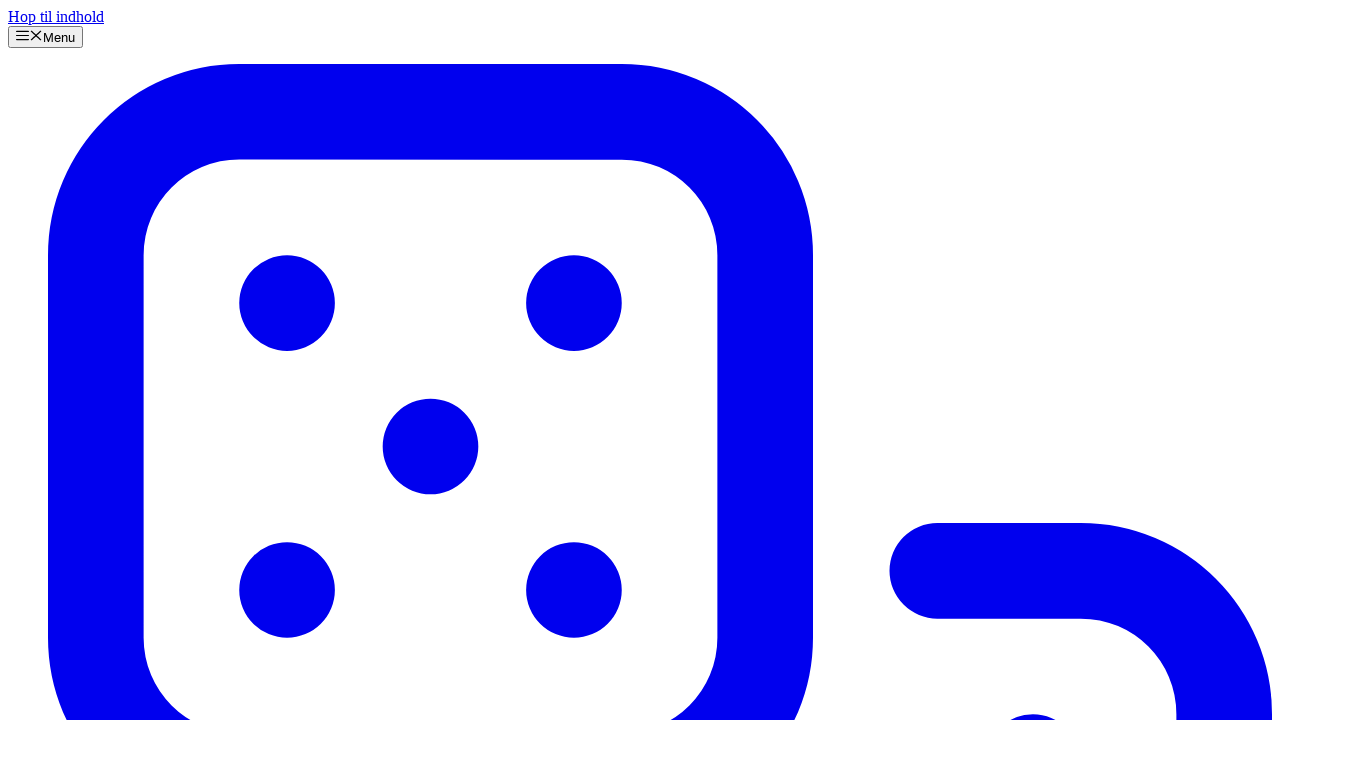

--- FILE ---
content_type: text/html; charset=UTF-8
request_url: https://www.alucare.fr/da/monopoly-go-alt-hvad-du-behover-at-vide-om-bankroverier/
body_size: 59302
content:
<!DOCTYPE html>
<html lang="da-DK">
<head>
	<meta charset="UTF-8">
	<meta name='robots' content='index, follow, max-image-preview:large, max-snippet:-1, max-video-preview:-1' />
<meta name="viewport" content="width=device-width, initial-scale=1">
	<!-- This site is optimized with the Yoast SEO Premium plugin v26.6 (Yoast SEO v26.6) - https://yoast.com/wordpress/plugins/seo/ -->
	<title>Monopoly Go: Alt hvad du behøver at vide om bankrøverier - 👇Alucare</title>
<style>.flying-press-lazy-bg{background-image:none!important;}</style>
<link rel='preload' href='https://www.alucare.fr/wp-content/uploads/2023/12/La-page-dannonce-du-mini-jeu-braquage-de-banque-dans-Monopoly-go.jpg' as='image' imagesrcset='https://www.alucare.fr/wp-content/uploads/2023/12/La-page-dannonce-du-mini-jeu-braquage-de-banque-dans-Monopoly-go.jpg 376w, https://www.alucare.fr/wp-content/uploads/2023/12/La-page-dannonce-du-mini-jeu-braquage-de-banque-dans-Monopoly-go-224x400.jpg 224w' imagesizes='(max-width: 376px) 100vw, 376px'/>
<link rel='preload' href='https://www.alucare.fr/wp-content/uploads/2024/04/www.alucare.fr-comment-trouver-son-identifiant-monopoly-go-Illustration-Comment-trouver-son-identifiant-Monopoly-GO.png' as='image' imagesrcset='' imagesizes=''/>
<link rel='preload' href='https://www.alucare.fr/wp-content/uploads/2024/10/www.alucare.fr-comment-obtenir-son-code-damis-monopoly-go-Illustration-Codes-damis-sur-Monopoly-GO.png' as='image' imagesrcset='' imagesizes=''/>
<link rel='preload' href='https://www.alucare.fr/wp-content/uploads/2023/11/Monopoly-Go-Sticker-Packs-400x225.jpg' as='image' imagesrcset='https://www.alucare.fr/wp-content/uploads/2023/11/Monopoly-Go-Sticker-Packs-400x225.jpg 400w, https://www.alucare.fr/wp-content/uploads/2023/11/Monopoly-Go-Sticker-Packs-768x432.jpg 768w, https://www.alucare.fr/wp-content/uploads/2023/11/Monopoly-Go-Sticker-Packs.jpg 1200w' imagesizes='auto, (max-width: 400px) 100vw, 400px'/>
<link rel='preload' href='https://www.alucare.fr/wp-content/uploads/2024/09/www.alucare.fr-nouveaute-banque-du-monopoly-go-Illustration-Banque-du-Monopoly-GO.png' as='image' imagesrcset='' imagesizes=''/>
<link rel='preload' href='https://www.alucare.fr/wp-content/uploads/2024/05/www.alucare.fr-Monopoly-GO-image-scaled.jpg' as='image' imagesrcset='https://www.alucare.fr/wp-content/uploads/2024/05/www.alucare.fr-Monopoly-GO-image-scaled.jpg 675w, https://www.alucare.fr/wp-content/uploads/2024/05/www.alucare.fr-Monopoly-GO-image-225x400.jpg 225w, https://www.alucare.fr/wp-content/uploads/2024/05/www.alucare.fr-Monopoly-GO-image-768x1365.jpg 768w' imagesizes='(max-width: 675px) 100vw, 675px'/>
<link rel='preload' href='https://www.alucare.fr/wp-content/themes/generateperf/fonts/red-hat-display-variable.woff2' as='font' type='font/woff2' fetchpriority='high' crossorigin='anonymous'>
	<meta name="description" content="Hvad skal du vide om bankrøverier i Monopoly Go? Det fortæller vores guide dig. For mere information, klik her." />
	<link rel="canonical" href="https://www.alucare.fr/da/monopoly-go-alt-hvad-du-behover-at-vide-om-bankroverier/" />
	<meta property="og:locale" content="da_DK" />
	<meta property="og:type" content="article" />
	<meta property="og:title" content="Monopoly Go: Alt hvad du behøver at vide om bankrøverier" />
	<meta property="og:description" content="Hvad skal du vide om bankrøverier i Monopoly Go? Det fortæller vores guide dig. For mere information, klik her." />
	<meta property="og:url" content="https://www.alucare.fr/da/monopoly-go-alt-hvad-du-behover-at-vide-om-bankroverier/" />
	<meta property="og:site_name" content="Alucare" />
	<meta property="article:publisher" content="https://www.facebook.com/gaming/Alucare1999" />
	<meta property="article:published_time" content="2023-12-08T17:00:16+00:00" />
	<meta property="article:modified_time" content="2024-05-16T06:14:19+00:00" />
	<meta property="og:image" content="https://www.alucare.fr/wp-content/uploads/2023/12/Monopoly-Go-Tout-savoir-sur-les-braquages-de-banque.jpg" />
	<meta property="og:image:width" content="1200" />
	<meta property="og:image:height" content="675" />
	<meta property="og:image:type" content="image/jpeg" />
	<meta name="author" content="Narindra Andria" />
	<meta name="twitter:card" content="summary_large_image" />
	<meta name="twitter:creator" content="@An64673Narindra" />
	<meta name="twitter:site" content="@alucare_fr" />
	<script type="application/ld+json" class="yoast-schema-graph">{
    "@context": "https:\/\/schema.org",
    "@graph": [
        {
            "@type": "NewsArticle",
            "@id": "https:\/\/www.alucare.fr\/monopoly-go-tout-savoir-sur-les-braquages-de-banque\/#article",
            "isPartOf": {
                "@id": "https:\/\/www.alucare.fr\/monopoly-go-tout-savoir-sur-les-braquages-de-banque\/"
            },
            "author": {
                "name": "Narindra Andria",
                "@id": "https:\/\/www.alucare.fr\/#\/schema\/person\/8873fefb7d0467eb923ad9792b057e6a"
            },
            "headline": "Monopoly Go : Tout savoir sur les braquages de banque",
            "datePublished": "2023-12-08T17:00:16+00:00",
            "dateModified": "2024-05-16T06:14:19+00:00",
            "mainEntityOfPage": {
                "@id": "https:\/\/www.alucare.fr\/monopoly-go-tout-savoir-sur-les-braquages-de-banque\/"
            },
            "wordCount": 590,
            "commentCount": 3,
            "publisher": {
                "@id": "https:\/\/www.alucare.fr\/#organization"
            },
            "image": {
                "@id": "https:\/\/www.alucare.fr\/monopoly-go-tout-savoir-sur-les-braquages-de-banque\/#primaryimage"
            },
            "thumbnailUrl": "https:\/\/www.alucare.fr\/wp-content\/uploads\/2023\/12\/Monopoly-Go-Tout-savoir-sur-les-braquages-de-banque.jpg",
            "articleSection": [
                "Jeux vid\u00e9o",
                "Tutoriel"
            ],
            "inLanguage": "da-DK",
            "potentialAction": [
                {
                    "@type": "CommentAction",
                    "name": "Hvordan",
                    "target": [
                        "https:\/\/www.alucare.fr\/monopoly-go-tout-savoir-sur-les-braquages-de-banque\/#respond"
                    ]
                }
            ],
            "copyrightYear": "2023",
            "copyrightHolder": {
                "@id": "https:\/\/www.alucare.fr\/da\/#organization"
            }
        },
        {
            "@type": "WebPage",
            "@id": "https:\/\/www.alucare.fr\/monopoly-go-tout-savoir-sur-les-braquages-de-banque\/",
            "url": "https:\/\/www.alucare.fr\/monopoly-go-tout-savoir-sur-les-braquages-de-banque\/",
            "name": "Monopoly Go: Alt hvad du beh\u00f8ver at vide om bankr\u00f8verier - \ud83d\udc47Alucare",
            "isPartOf": {
                "@id": "https:\/\/www.alucare.fr\/#website"
            },
            "primaryImageOfPage": {
                "@id": "https:\/\/www.alucare.fr\/monopoly-go-tout-savoir-sur-les-braquages-de-banque\/#primaryimage"
            },
            "image": {
                "@id": "https:\/\/www.alucare.fr\/monopoly-go-tout-savoir-sur-les-braquages-de-banque\/#primaryimage"
            },
            "thumbnailUrl": "https:\/\/www.alucare.fr\/wp-content\/uploads\/2023\/12\/Monopoly-Go-Tout-savoir-sur-les-braquages-de-banque.jpg",
            "datePublished": "2023-12-08T17:00:16+00:00",
            "dateModified": "2024-05-16T06:14:19+00:00",
            "description": "Hvad skal du vide om bankr\u00f8verier i Monopoly Go? Det fort\u00e6ller vores guide dig. For mere information, klik her.",
            "breadcrumb": {
                "@id": "https:\/\/www.alucare.fr\/monopoly-go-tout-savoir-sur-les-braquages-de-banque\/#breadcrumb"
            },
            "inLanguage": "da-DK",
            "potentialAction": [
                {
                    "@type": "ReadAction",
                    "target": [
                        "https:\/\/www.alucare.fr\/monopoly-go-tout-savoir-sur-les-braquages-de-banque\/"
                    ]
                }
            ]
        },
        {
            "@type": "ImageObject",
            "inLanguage": "da-DK",
            "@id": "https:\/\/www.alucare.fr\/monopoly-go-tout-savoir-sur-les-braquages-de-banque\/#primaryimage",
            "url": "https:\/\/www.alucare.fr\/wp-content\/uploads\/2023\/12\/Monopoly-Go-Tout-savoir-sur-les-braquages-de-banque.jpg",
            "contentUrl": "https:\/\/www.alucare.fr\/wp-content\/uploads\/2023\/12\/Monopoly-Go-Tout-savoir-sur-les-braquages-de-banque.jpg",
            "width": 1200,
            "height": 675,
            "caption": "Illustration en image pour notre article \"Monopoly Go Tout savoir sur les braquages de banque\" qui va vous lister les \u00e9tapes \u00e0 suivre et les conditions pour braquer une banque dans le jeu. Source : Alucare.fr"
        },
        {
            "@type": "BreadcrumbList",
            "@id": "https:\/\/www.alucare.fr\/monopoly-go-tout-savoir-sur-les-braquages-de-banque\/#breadcrumb",
            "itemListElement": [
                {
                    "@type": "ListItem",
                    "position": 1,
                    "name": "Alucare.fr",
                    "item": "https:\/\/www.alucare.fr\/"
                },
                {
                    "@type": "ListItem",
                    "position": 2,
                    "name": "Computerspil",
                    "item": "https:\/\/www.alucare.fr\/category\/jeux-video\/"
                },
                {
                    "@type": "ListItem",
                    "position": 3,
                    "name": "Monopoly Go: Alt hvad du beh\u00f8ver at vide om bankr\u00f8verier"
                }
            ]
        },
        {
            "@type": "WebSite",
            "@id": "https:\/\/www.alucare.fr\/#website",
            "url": "https:\/\/www.alucare.fr\/",
            "name": "Alucare",
            "description": "Alucare - videospil, vejledning, h\u00f8jteknologisk AI og web",
            "publisher": {
                "@id": "https:\/\/www.alucare.fr\/#organization"
            },
            "potentialAction": [
                {
                    "@type": "SearchAction",
                    "target": {
                        "@type": "EntryPoint",
                        "urlTemplate": "https:\/\/www.alucare.fr\/?s={search_term_string}"
                    },
                    "query-input": {
                        "@type": "PropertyValueSpecification",
                        "valueRequired": true,
                        "valueName": "search_term_string"
                    }
                }
            ],
            "inLanguage": "da-DK"
        },
        {
            "@type": "Organization",
            "@id": "https:\/\/www.alucare.fr\/#organization",
            "name": "Alucare.fr",
            "alternateName": "Alucare",
            "url": "https:\/\/www.alucare.fr\/",
            "logo": {
                "@type": "ImageObject",
                "inLanguage": "da-DK",
                "@id": "https:\/\/www.alucare.fr\/#\/schema\/logo\/image\/",
                "url": "https:\/\/www.alucare.fr\/wp-content\/uploads\/2019\/06\/cropped-logo-alucare-fond-blanc-scaled.jpg",
                "contentUrl": "https:\/\/www.alucare.fr\/wp-content\/uploads\/2019\/06\/cropped-logo-alucare-fond-blanc-scaled.jpg",
                "width": 1183,
                "height": 1200,
                "caption": "Alucare.fr"
            },
            "image": {
                "@id": "https:\/\/www.alucare.fr\/#\/schema\/logo\/image\/"
            },
            "sameAs": [
                "https:\/\/www.facebook.com\/gaming\/Alucare1999",
                "https:\/\/x.com\/alucare_fr",
                "https:\/\/www.linkedin.com\/in\/antonin-choplin\/?referer=alucarefr",
                "https:\/\/www.twitch.tv\/alucare_v2",
                "https:\/\/www.linkedin.com\/company\/alucare-fr\/",
                "https:\/\/www.pinterest.fr\/alucarefr\/",
                "https:\/\/www.youtube.com\/@alucare"
            ],
            "description": "ALUCARE INDUSTRY LLP er virksomheden bag alucare.fr. Den administrerende direkt\u00f8r for ALUCARE INDUSTRY LLP er Antonin Choplin. Webstedet alucare.fr er der for at hj\u00e6lpe bes\u00f8gende p\u00e5 webstedet i deres forskning, hvad enten det er i videospilverdenen, p\u00e5 nettet eller andre steder.",
            "email": "contact@alucare.fr",
            "telephone": "+668003080492",
            "legalName": "ALUCARE INDUSTRY LLP",
            "foundingDate": "2022-11-29",
            "numberOfEmployees": {
                "@type": "QuantitativeValue",
                "minValue": "11",
                "maxValue": "50"
            },
            "publishingPrinciples": "https:\/\/www.alucare.fr\/principes-editoriaux-et-ethiques\/",
            "ownershipFundingInfo": "https:\/\/www.alucare.fr\/propriete-et-financement\/",
            "actionableFeedbackPolicy": "https:\/\/www.alucare.fr\/politiques-de-diversite\/",
            "correctionsPolicy": "https:\/\/www.alucare.fr\/principes-editoriaux-et-ethiques\/",
            "ethicsPolicy": "https:\/\/www.alucare.fr\/principes-editoriaux-et-ethiques\/",
            "diversityPolicy": "https:\/\/www.alucare.fr\/politiques-de-diversite\/",
            "diversityStaffingReport": "https:\/\/www.alucare.fr\/politiques-de-diversite\/"
        },
        {
            "@type": "Person",
            "@id": "https:\/\/www.alucare.fr\/#\/schema\/person\/8873fefb7d0467eb923ad9792b057e6a",
            "name": "Narindra Andria",
            "image": {
                "@type": "ImageObject",
                "inLanguage": "da-DK",
                "@id": "https:\/\/www.alucare.fr\/#\/schema\/person\/image\/",
                "url": "https:\/\/www.alucare.fr\/wp-content\/uploads\/2024\/04\/www.alucare.fr-cropped-www.alucare.fr-Narindra-96x96.png",
                "contentUrl": "https:\/\/www.alucare.fr\/wp-content\/uploads\/2024\/04\/www.alucare.fr-cropped-www.alucare.fr-Narindra-96x96.png",
                "caption": "Narindra Andria"
            },
            "description": "Medlem af Alucare.fr-redaktionen siden maj 2022. Jeg har altid v\u00e6ret passioneret omkring at skrive, og jeg er blevet ekspert i det. S\u00e5 jeg fulgte r\u00e5det fra den store amerikanske tv-stjerne Oprah Winfrey og lod min passion guide mig. Jeg har v\u00e6ret fordybet i tekstforfatningens verden i 3 \u00e5r nu. Hver dag er en l\u00e6ringssession for mig, og s\u00e5 l\u00e6nge det digitale eksisterer, vil jeg altid v\u00e6re klar til at l\u00e6re.",
            "sameAs": [
                "https:\/\/www.linkedin.com\/in\/narindra-andriamahefa-427157168\/",
                "https:\/\/x.com\/An64673Narindra"
            ],
            "honorificPrefix": "Mme.",
            "birthDate": "1998-06-07",
            "gender": "Femme",
            "knowsAbout": [
                "logiciel",
                "produit",
                "avis",
                "IA",
                "AI"
            ],
            "knowsLanguage": [
                "Fran\u00e7ais",
                "Anglais"
            ],
            "jobTitle": "R\u00e9dactrice",
            "worksFor": "Alucare Industry LLP",
            "url": "https:\/\/www.alucare.fr\/da\/author\/narindra\/"
        }
    ]
}</script>
	<!-- / Yoast SEO Premium plugin. -->


<script fetchpriority="high" defer data-loading-method="user-interaction" data-src="https://cache.consentframework.com/js/pa/21931/c/LOMrV/stub"></script>
<script fetchpriority="high" defer data-loading-method="user-interaction" data-src="https://choices.consentframework.com/js/pa/21931/c/LOMrV/cmp"></script>
<meta name="yandex-verification" content="ee50a2b7f79ab268"><link rel="alternate" type="application/rss+xml" title="Alucare &raquo; Feed" href="https://www.alucare.fr/da/feed/" />
<link rel="alternate" type="application/rss+xml" title="Jeux vidéo &raquo; Flux" href="https://www.alucare.fr/da/category/jeux-video/feed/" />
<link rel="alternate" type="application/rss+xml" title="Tutoriel &raquo; Flux" href="https://www.alucare.fr/da/category/tuto/feed/" />
<link rel="alternate" title="oEmbed (JSON)" type="application/json+oembed" href="https://www.alucare.fr/da/wp-json/oembed/1.0/embed?url=https%3A%2F%2Fwww.alucare.fr%2Fda%2Fmonopoly-go-alt-hvad-du-behover-at-vide-om-bankroverier%2F" />
<link rel="alternate" title="oEmbed (XML)" type="text/xml+oembed" href="https://www.alucare.fr/da/wp-json/oembed/1.0/embed?url=https%3A%2F%2Fwww.alucare.fr%2Fda%2Fmonopoly-go-alt-hvad-du-behover-at-vide-om-bankroverier%2F&#038;format=xml" />
<script nowprocket data-cfasync="false" defer src="data:text/javascript,%28function%28%29%20%7B%0A%20%20%20%20%20%20%20%20%20%20%20%20%20%20%20%20const%20colorScheme%20%3D%20localStorage%5B%22color-scheme%22%5D%3B%0A%20%20%20%20%20%20%20%20%20%20%20%20%20%20%20%20if%28colorScheme%20%3D%3D%3D%20%22dark%22%20%7C%7C%20%28%21colorScheme%20%26%26%20window.matchMedia%28%22%28prefers-color-scheme%3A%20dark%29%22%29.matches%29%29%20%7B%0A%20%20%20%20%20%20%20%20%20%20%20%20%20%20%20%20%20%20%20%20document.documentElement.classList.add%28%22color-scheme-dark%22%29%3B%0A%20%20%20%20%20%20%20%20%20%20%20%20%20%20%20%20%7D%20else%20%7B%0A%20%20%20%20%20%20%20%20%20%20%20%20%20%20%20%20%20%20%20%20document.documentElement.classList.add%28%22color-scheme-light%22%29%3B%0A%20%20%20%20%20%20%20%20%20%20%20%20%20%20%20%20%7D%0A%20%20%20%20%20%20%20%20%20%20%20%20%7D%29%28%29%3B"></script><style id='wp-img-auto-sizes-contain-inline-css'>
img:is([sizes=auto i],[sizes^="auto," i]){contain-intrinsic-size:3000px 1500px}
/*# sourceURL=wp-img-auto-sizes-contain-inline-css */
</style>
<link rel='stylesheet' id='generate-style-css' href='https://www.alucare.fr/wp-content/cache/flying-press/b7e067012db6.main.min.css' media='all' />
<style id='generate-style-inline-css'>
:root{--border-radius:10px;}
.is-right-sidebar{width:30%;}.is-left-sidebar{width:30%;}.site-content .content-area{width:70%;}@media (max-width: 768px){.main-navigation .menu-toggle,.sidebar-nav-mobile:not(#sticky-placeholder){display:block;}.main-navigation ul,.gen-sidebar-nav,.main-navigation:not(.slideout-navigation):not(.toggled) .main-nav > ul,.has-inline-mobile-toggle #site-navigation .inside-navigation > *:not(.navigation-search):not(.main-nav){display:none;}.nav-align-right .inside-navigation,.nav-align-center .inside-navigation{justify-content:space-between;}}
.dynamic-author-image-rounded{border-radius:100%;}.dynamic-featured-image, .dynamic-author-image{vertical-align:middle;}.one-container.blog .dynamic-content-template:not(:last-child), .one-container.archive .dynamic-content-template:not(:last-child){padding-bottom:0px;}.dynamic-entry-excerpt > p:last-child{margin-bottom:0px;}
/*# sourceURL=generate-style-inline-css */
</style>
<link rel='stylesheet' id='generate-reset-css' href='https://www.alucare.fr/wp-content/cache/flying-press/e501f750cf34.reset.css' media='all' />
<link rel='stylesheet' id='local-fonts-redhat-display-css' href='https://www.alucare.fr/wp-content/cache/flying-press/3b774030072e.local-fonts-redhat-display.css' media='all' />
<link rel='stylesheet' id='wp-block-library-css' href='https://www.alucare.fr/wp-content/cache/flying-press/b5f0a07cd864.common.min.css' media='all' />
<link rel='stylesheet' id='wp-block-list-css' href='https://www.alucare.fr/wp-content/cache/flying-press/77e86c28af1f.style.min.css' media='all' />
<link rel='stylesheet' id='wp-block-post-author-name-css' href='https://www.alucare.fr/wp-content/cache/flying-press/7da1dcc119d9.style.min.css' media='all' />
<link rel='stylesheet' id='wp-block-paragraph-css' href='https://www.alucare.fr/wp-content/cache/flying-press/daa09a2e36a4.style.min.css' media='all' />
<style id='global-styles-inline-css'>
:root{--wp--preset--aspect-ratio--square: 1;--wp--preset--aspect-ratio--4-3: 4/3;--wp--preset--aspect-ratio--3-4: 3/4;--wp--preset--aspect-ratio--3-2: 3/2;--wp--preset--aspect-ratio--2-3: 2/3;--wp--preset--aspect-ratio--16-9: 16/9;--wp--preset--aspect-ratio--9-16: 9/16;--wp--preset--color--black: #000000;--wp--preset--color--cyan-bluish-gray: #abb8c3;--wp--preset--color--white: #ffffff;--wp--preset--color--pale-pink: #f78da7;--wp--preset--color--vivid-red: #cf2e2e;--wp--preset--color--luminous-vivid-orange: #ff6900;--wp--preset--color--luminous-vivid-amber: #fcb900;--wp--preset--color--light-green-cyan: #7bdcb5;--wp--preset--color--vivid-green-cyan: #00d084;--wp--preset--color--pale-cyan-blue: #8ed1fc;--wp--preset--color--vivid-cyan-blue: #0693e3;--wp--preset--color--vivid-purple: #9b51e0;--wp--preset--color--contrast: var(--contrast);--wp--preset--color--contrast-2: var(--contrast-2);--wp--preset--color--contrast-3: var(--contrast-3);--wp--preset--color--base: var(--base);--wp--preset--color--base-2: var(--base-2);--wp--preset--color--base-3: var(--base-3);--wp--preset--color--accent: var(--accent);--wp--preset--color--darker: var(--darker);--wp--preset--color--ternary: var(--ternary);--wp--preset--gradient--vivid-cyan-blue-to-vivid-purple: linear-gradient(135deg,rgb(6,147,227) 0%,rgb(155,81,224) 100%);--wp--preset--gradient--light-green-cyan-to-vivid-green-cyan: linear-gradient(135deg,rgb(122,220,180) 0%,rgb(0,208,130) 100%);--wp--preset--gradient--luminous-vivid-amber-to-luminous-vivid-orange: linear-gradient(135deg,rgb(252,185,0) 0%,rgb(255,105,0) 100%);--wp--preset--gradient--luminous-vivid-orange-to-vivid-red: linear-gradient(135deg,rgb(255,105,0) 0%,rgb(207,46,46) 100%);--wp--preset--gradient--very-light-gray-to-cyan-bluish-gray: linear-gradient(135deg,rgb(238,238,238) 0%,rgb(169,184,195) 100%);--wp--preset--gradient--cool-to-warm-spectrum: linear-gradient(135deg,rgb(74,234,220) 0%,rgb(151,120,209) 20%,rgb(207,42,186) 40%,rgb(238,44,130) 60%,rgb(251,105,98) 80%,rgb(254,248,76) 100%);--wp--preset--gradient--blush-light-purple: linear-gradient(135deg,rgb(255,206,236) 0%,rgb(152,150,240) 100%);--wp--preset--gradient--blush-bordeaux: linear-gradient(135deg,rgb(254,205,165) 0%,rgb(254,45,45) 50%,rgb(107,0,62) 100%);--wp--preset--gradient--luminous-dusk: linear-gradient(135deg,rgb(255,203,112) 0%,rgb(199,81,192) 50%,rgb(65,88,208) 100%);--wp--preset--gradient--pale-ocean: linear-gradient(135deg,rgb(255,245,203) 0%,rgb(182,227,212) 50%,rgb(51,167,181) 100%);--wp--preset--gradient--electric-grass: linear-gradient(135deg,rgb(202,248,128) 0%,rgb(113,206,126) 100%);--wp--preset--gradient--midnight: linear-gradient(135deg,rgb(2,3,129) 0%,rgb(40,116,252) 100%);--wp--preset--font-size--small: 13px;--wp--preset--font-size--medium: 20px;--wp--preset--font-size--large: 36px;--wp--preset--font-size--x-large: 42px;--wp--preset--spacing--20: 0.44rem;--wp--preset--spacing--30: 0.67rem;--wp--preset--spacing--40: 1rem;--wp--preset--spacing--50: 1.5rem;--wp--preset--spacing--60: 2.25rem;--wp--preset--spacing--70: 3.38rem;--wp--preset--spacing--80: 5.06rem;--wp--preset--shadow--natural: 6px 6px 9px rgba(0, 0, 0, 0.2);--wp--preset--shadow--deep: 12px 12px 50px rgba(0, 0, 0, 0.4);--wp--preset--shadow--sharp: 6px 6px 0px rgba(0, 0, 0, 0.2);--wp--preset--shadow--outlined: 6px 6px 0px -3px rgb(255, 255, 255), 6px 6px rgb(0, 0, 0);--wp--preset--shadow--crisp: 6px 6px 0px rgb(0, 0, 0);}:where(.is-layout-flex){gap: 0.5em;}:where(.is-layout-grid){gap: 0.5em;}body .is-layout-flex{display: flex;}.is-layout-flex{flex-wrap: wrap;align-items: center;}.is-layout-flex > :is(*, div){margin: 0;}body .is-layout-grid{display: grid;}.is-layout-grid > :is(*, div){margin: 0;}:where(.wp-block-columns.is-layout-flex){gap: 2em;}:where(.wp-block-columns.is-layout-grid){gap: 2em;}:where(.wp-block-post-template.is-layout-flex){gap: 1.25em;}:where(.wp-block-post-template.is-layout-grid){gap: 1.25em;}.has-black-color{color: var(--wp--preset--color--black) !important;}.has-cyan-bluish-gray-color{color: var(--wp--preset--color--cyan-bluish-gray) !important;}.has-white-color{color: var(--wp--preset--color--white) !important;}.has-pale-pink-color{color: var(--wp--preset--color--pale-pink) !important;}.has-vivid-red-color{color: var(--wp--preset--color--vivid-red) !important;}.has-luminous-vivid-orange-color{color: var(--wp--preset--color--luminous-vivid-orange) !important;}.has-luminous-vivid-amber-color{color: var(--wp--preset--color--luminous-vivid-amber) !important;}.has-light-green-cyan-color{color: var(--wp--preset--color--light-green-cyan) !important;}.has-vivid-green-cyan-color{color: var(--wp--preset--color--vivid-green-cyan) !important;}.has-pale-cyan-blue-color{color: var(--wp--preset--color--pale-cyan-blue) !important;}.has-vivid-cyan-blue-color{color: var(--wp--preset--color--vivid-cyan-blue) !important;}.has-vivid-purple-color{color: var(--wp--preset--color--vivid-purple) !important;}.has-black-background-color{background-color: var(--wp--preset--color--black) !important;}.has-cyan-bluish-gray-background-color{background-color: var(--wp--preset--color--cyan-bluish-gray) !important;}.has-white-background-color{background-color: var(--wp--preset--color--white) !important;}.has-pale-pink-background-color{background-color: var(--wp--preset--color--pale-pink) !important;}.has-vivid-red-background-color{background-color: var(--wp--preset--color--vivid-red) !important;}.has-luminous-vivid-orange-background-color{background-color: var(--wp--preset--color--luminous-vivid-orange) !important;}.has-luminous-vivid-amber-background-color{background-color: var(--wp--preset--color--luminous-vivid-amber) !important;}.has-light-green-cyan-background-color{background-color: var(--wp--preset--color--light-green-cyan) !important;}.has-vivid-green-cyan-background-color{background-color: var(--wp--preset--color--vivid-green-cyan) !important;}.has-pale-cyan-blue-background-color{background-color: var(--wp--preset--color--pale-cyan-blue) !important;}.has-vivid-cyan-blue-background-color{background-color: var(--wp--preset--color--vivid-cyan-blue) !important;}.has-vivid-purple-background-color{background-color: var(--wp--preset--color--vivid-purple) !important;}.has-black-border-color{border-color: var(--wp--preset--color--black) !important;}.has-cyan-bluish-gray-border-color{border-color: var(--wp--preset--color--cyan-bluish-gray) !important;}.has-white-border-color{border-color: var(--wp--preset--color--white) !important;}.has-pale-pink-border-color{border-color: var(--wp--preset--color--pale-pink) !important;}.has-vivid-red-border-color{border-color: var(--wp--preset--color--vivid-red) !important;}.has-luminous-vivid-orange-border-color{border-color: var(--wp--preset--color--luminous-vivid-orange) !important;}.has-luminous-vivid-amber-border-color{border-color: var(--wp--preset--color--luminous-vivid-amber) !important;}.has-light-green-cyan-border-color{border-color: var(--wp--preset--color--light-green-cyan) !important;}.has-vivid-green-cyan-border-color{border-color: var(--wp--preset--color--vivid-green-cyan) !important;}.has-pale-cyan-blue-border-color{border-color: var(--wp--preset--color--pale-cyan-blue) !important;}.has-vivid-cyan-blue-border-color{border-color: var(--wp--preset--color--vivid-cyan-blue) !important;}.has-vivid-purple-border-color{border-color: var(--wp--preset--color--vivid-purple) !important;}.has-vivid-cyan-blue-to-vivid-purple-gradient-background{background: var(--wp--preset--gradient--vivid-cyan-blue-to-vivid-purple) !important;}.has-light-green-cyan-to-vivid-green-cyan-gradient-background{background: var(--wp--preset--gradient--light-green-cyan-to-vivid-green-cyan) !important;}.has-luminous-vivid-amber-to-luminous-vivid-orange-gradient-background{background: var(--wp--preset--gradient--luminous-vivid-amber-to-luminous-vivid-orange) !important;}.has-luminous-vivid-orange-to-vivid-red-gradient-background{background: var(--wp--preset--gradient--luminous-vivid-orange-to-vivid-red) !important;}.has-very-light-gray-to-cyan-bluish-gray-gradient-background{background: var(--wp--preset--gradient--very-light-gray-to-cyan-bluish-gray) !important;}.has-cool-to-warm-spectrum-gradient-background{background: var(--wp--preset--gradient--cool-to-warm-spectrum) !important;}.has-blush-light-purple-gradient-background{background: var(--wp--preset--gradient--blush-light-purple) !important;}.has-blush-bordeaux-gradient-background{background: var(--wp--preset--gradient--blush-bordeaux) !important;}.has-luminous-dusk-gradient-background{background: var(--wp--preset--gradient--luminous-dusk) !important;}.has-pale-ocean-gradient-background{background: var(--wp--preset--gradient--pale-ocean) !important;}.has-electric-grass-gradient-background{background: var(--wp--preset--gradient--electric-grass) !important;}.has-midnight-gradient-background{background: var(--wp--preset--gradient--midnight) !important;}.has-small-font-size{font-size: var(--wp--preset--font-size--small) !important;}.has-medium-font-size{font-size: var(--wp--preset--font-size--medium) !important;}.has-large-font-size{font-size: var(--wp--preset--font-size--large) !important;}.has-x-large-font-size{font-size: var(--wp--preset--font-size--x-large) !important;}
/*# sourceURL=global-styles-inline-css */
</style>

<link rel='stylesheet' id='spectra-pro-block-css-css' href='https://www.alucare.fr/wp-content/cache/flying-press/d7e2473bf08e.style-blocks.css' media='all' />
<link rel='stylesheet' id='trp-language-switcher-style-css' href='https://www.alucare.fr/wp-content/cache/flying-press/7110f4370e82.trp-language-switcher.css' media='all' />
<link rel='stylesheet' id='trp-popup-style-css' href='https://www.alucare.fr/wp-content/cache/flying-press/b659a7ae2f6b.trp-popup.css' media='all' />
<style id='ez-toc-style-inline-css'>
#ez-toc-container{background:#f9f9f9;border:1px solid #aaa;border-radius:4px;-webkit-box-shadow:0 1px 1px rgba(0,0,0,.05);box-shadow:0 1px 1px rgba(0,0,0,.05);display:table;margin-bottom:1em;padding:10px 20px 10px 10px;position:relative;width:auto}div.ez-toc-widget-container{padding:0;position:relative}#ez-toc-container.ez-toc-light-blue{background:#edf6ff}#ez-toc-container.ez-toc-white{background:#fff}#ez-toc-container.ez-toc-black{background:#000}#ez-toc-container.ez-toc-transparent{background:none transparent}div.ez-toc-widget-container ul{display:block}div.ez-toc-widget-container li{border:none;padding:0}div.ez-toc-widget-container ul.ez-toc-list{padding:10px}#ez-toc-container ul ul,.ez-toc div.ez-toc-widget-container ul ul{margin-left:1.5em}#ez-toc-container li,#ez-toc-container ul{margin:0;padding:0}#ez-toc-container li,#ez-toc-container ul,#ez-toc-container ul li,div.ez-toc-widget-container,div.ez-toc-widget-container li{background:none;list-style:none none;line-height:1.6;margin:0;overflow:hidden;z-index:1}#ez-toc-container .ez-toc-title{text-align:left;line-height:1.45;margin:0;padding:0}.ez-toc-title-container{display:table;width:100%}.ez-toc-title,.ez-toc-title-toggle{display:inline;text-align:left;vertical-align:middle}#ez-toc-container.ez-toc-black p.ez-toc-title{color:#fff}#ez-toc-container div.ez-toc-title-container+ul.ez-toc-list{margin-top:1em}.ez-toc-wrap-left{margin:0 auto 1em 0!important}.ez-toc-wrap-left-text{float:left}.ez-toc-wrap-right{margin:0 0 1em auto!important}.ez-toc-wrap-right-text{float:right}#ez-toc-container a{color:#444;box-shadow:none;text-decoration:none;text-shadow:none;display:inline-flex;align-items:stretch;flex-wrap:nowrap}#ez-toc-container a:visited{color:#9f9f9f}#ez-toc-container a:hover{text-decoration:underline}#ez-toc-container.ez-toc-black a,#ez-toc-container.ez-toc-black a:visited{color:#fff}#ez-toc-container a.ez-toc-toggle{display:flex;align-items:center}.ez-toc-widget-container ul.ez-toc-list li:before{content:" ";position:absolute;left:0;right:0;height:30px;line-height:30px;z-index:-1}.ez-toc-widget-container ul.ez-toc-list li.active{background-color:#ededed}.ez-toc-widget-container li.active>a{font-weight:900}.ez-toc-btn{display:inline-block;padding:6px 12px;margin-bottom:0;font-size:14px;font-weight:400;line-height:1.428571429;text-align:center;white-space:nowrap;vertical-align:middle;cursor:pointer;background-image:none;border:1px solid transparent;border-radius:4px;-webkit-user-select:none;-moz-user-select:none;-ms-user-select:none;-o-user-select:none;user-select:none}.ez-toc-btn:focus{outline:thin dotted #333;outline:5px auto -webkit-focus-ring-color;outline-offset:-2px}.ez-toc-btn:focus,.ez-toc-btn:hover{color:#333;text-decoration:none}.ez-toc-btn.active,.ez-toc-btn:active{background-image:none;outline:0;-webkit-box-shadow:inset 0 3px 5px rgba(0,0,0,.125);box-shadow:inset 0 3px 5px rgba(0,0,0,.125)}.ez-toc-btn-default{color:#333;background-color:#fff}.ez-toc-btn-default.active,.ez-toc-btn-default:active,.ez-toc-btn-default:focus,.ez-toc-btn-default:hover{color:#333;background-color:#ebebeb;border-color:#adadad}.ez-toc-btn-default.active,.ez-toc-btn-default:active{background-image:none}.ez-toc-btn-sm,.ez-toc-btn-xs{padding:5px 10px;font-size:12px;line-height:1.5;border-radius:3px}.ez-toc-btn-xs{padding:1px 5px}.ez-toc-btn-default{text-shadow:0 -1px 0 rgba(0,0,0,.2);-webkit-box-shadow:inset 0 1px 0 hsla(0,0%,100%,.15),0 1px 1px rgba(0,0,0,.075);box-shadow:inset 0 1px 0 hsla(0,0%,100%,.15),0 1px 1px rgba(0,0,0,.075)}.ez-toc-btn-default:active{-webkit-box-shadow:inset 0 3px 5px rgba(0,0,0,.125);box-shadow:inset 0 3px 5px rgba(0,0,0,.125)}.btn.active,.ez-toc-btn:active{background-image:none}.ez-toc-btn-default{text-shadow:0 1px 0 #fff;background-image:-webkit-gradient(linear,left 0,left 100%,from(#fff),to(#e0e0e0));background-image:-webkit-linear-gradient(top,#fff,#e0e0e0);background-image:-moz-linear-gradient(top,#fff 0,#e0e0e0 100%);background-image:linear-gradient(180deg,#fff 0,#e0e0e0);background-repeat:repeat-x;border-color:#ccc;filter:progid:DXImageTransform.Microsoft.gradient(startColorstr="#ffffffff",endColorstr="#ffe0e0e0",GradientType=0);filter:progid:DXImageTransform.Microsoft.gradient(enabled=false)}.ez-toc-btn-default:focus,.ez-toc-btn-default:hover{background-color:#e0e0e0;background-position:0 -15px}.ez-toc-btn-default.active,.ez-toc-btn-default:active{background-color:#e0e0e0;border-color:#dbdbdb}.ez-toc-pull-right{float:right!important;margin-left:10px}#ez-toc-container label.cssicon,#ez-toc-widget-container label.cssicon{height:30px}.ez-toc-glyphicon{position:relative;top:1px;display:inline-block;font-family:Glyphicons Halflings;-webkit-font-smoothing:antialiased;font-style:normal;font-weight:400;line-height:1;-moz-osx-font-smoothing:grayscale}.ez-toc-glyphicon:empty{width:1em}.ez-toc-toggle i.ez-toc-glyphicon{font-size:16px;margin-left:2px}#ez-toc-container input{position:absolute;left:-999em}#ez-toc-container input[type=checkbox]:checked+nav,#ez-toc-widget-container input[type=checkbox]:checked+nav{opacity:0;max-height:0;border:none;display:none}#ez-toc-container label{position:relative;cursor:pointer;display:initial}#ez-toc-container .ez-toc-js-icon-con{display:initial}#ez-toc-container .ez-toc-js-icon-con,#ez-toc-container .ez-toc-toggle label{float:right;position:relative;font-size:16px;padding:0;border:1px solid #999191;border-radius:5px;cursor:pointer;left:10px;width:35px}div#ez-toc-container .ez-toc-title{display:initial}.ez-toc-wrap-center{margin:0 auto 1em!important}#ez-toc-container a.ez-toc-toggle{color:#444;background:inherit;border:inherit}.ez-toc-toggle #item{position:absolute;left:-999em}label.cssicon .ez-toc-glyphicon:empty{font-size:16px;margin-left:2px}label.cssiconcheckbox{display:none}.ez-toc-widget-container ul li a{padding-left:10px;display:inline-flex;align-items:stretch;flex-wrap:nowrap}.ez-toc-widget-container ul.ez-toc-list li{height:auto!important}.ez-toc-cssicon{float:right;position:relative;font-size:16px;padding:0;border:1px solid #999191;border-radius:5px;cursor:pointer;left:10px;width:35px}.ez-toc-icon-toggle-span{display:flex;align-items:center;width:35px;height:30px;justify-content:center;direction:ltr}#ez-toc-container .eztoc-toggle-hide-by-default{display:none}.eztoc_no_heading_found{background-color:#ff0;padding-left:10px}.eztoc-hide{display:none}.term-description .ez-toc-title-container p:nth-child(2){width:50px;float:right;margin:0}.ez-toc-list.ez-toc-columns-2{column-count:2;column-gap:20px;column-fill:balance}.ez-toc-list.ez-toc-columns-2>li{display:block;break-inside:avoid;margin-bottom:8px;page-break-inside:avoid}.ez-toc-list.ez-toc-columns-3{column-count:3;column-gap:20px;column-fill:balance}.ez-toc-list.ez-toc-columns-3>li{display:block;break-inside:avoid;margin-bottom:8px;page-break-inside:avoid}.ez-toc-list.ez-toc-columns-4{column-count:4;column-gap:20px;column-fill:balance}.ez-toc-list.ez-toc-columns-4>li{display:block;break-inside:avoid;margin-bottom:8px;page-break-inside:avoid}.ez-toc-list.ez-toc-columns-optimized{column-fill:balance;orphans:2;widows:2}.ez-toc-list.ez-toc-columns-optimized>li{display:block;break-inside:avoid;page-break-inside:avoid}@media (max-width:768px){.ez-toc-list.ez-toc-columns-2,.ez-toc-list.ez-toc-columns-3,.ez-toc-list.ez-toc-columns-4{column-count:1;column-gap:0}}@media (max-width:1024px) and (min-width:769px){.ez-toc-list.ez-toc-columns-3,.ez-toc-list.ez-toc-columns-4{column-count:2}}.ez-toc-container-direction {direction: ltr;}.ez-toc-counter ul{counter-reset: item ;}.ez-toc-counter nav ul li a::before {content: counters(item, '.', decimal) '. ';display: inline-block;counter-increment: item;flex-grow: 0;flex-shrink: 0;margin-right: .2em; float: left; }.ez-toc-widget-direction {direction: ltr;}.ez-toc-widget-container ul{counter-reset: item ;}.ez-toc-widget-container nav ul li a::before {content: counters(item, '.', decimal) '. ';display: inline-block;counter-increment: item;flex-grow: 0;flex-shrink: 0;margin-right: .2em; float: left; }div#ez-toc-container .ez-toc-title {font-size: 100%;}div#ez-toc-container .ez-toc-title {font-weight: 500;}div#ez-toc-container ul li , div#ez-toc-container ul li a {font-size: 95%;}div#ez-toc-container ul li , div#ez-toc-container ul li a {font-weight: 500;}div#ez-toc-container nav ul ul li {font-size: 90%;}div#ez-toc-container {width: 100%;}.ez-toc-box-title {font-weight: bold; margin-bottom: 10px; text-align: center; text-transform: uppercase; letter-spacing: 1px; color: #666; padding-bottom: 5px;position:absolute;top:-4%;left:5%;background-color: inherit;transition: top 0.3s ease;}.ez-toc-box-title.toc-closed {top:-25%;}
/*# sourceURL=ez-toc-style-inline-css */
</style>
<link rel='stylesheet' id='wp-block-latest-posts-css' href='https://www.alucare.fr/wp-content/cache/flying-press/6689fd7d086d.style.min.css' media='all' />
<link rel='stylesheet' id='lightgallery-css-css' href="https://www.alucare.fr/wp-content/cache/flying-press/lightgallery-bundle.min.css" media='all'  data-origin-href="https://cdn.jsdelivr.net/npm/lightgallery@2.7.1/css/lightgallery-bundle.min.css?ver=2.7.1"/>
<link rel='stylesheet' id='generateperf-darkmode-css' href='https://www.alucare.fr/wp-content/cache/flying-press/3a5ad7f6a3d9.darkmode.css' media='all' />
<link rel='stylesheet' id='generate-comments-css' href='https://www.alucare.fr/wp-content/cache/flying-press/c77d62e54706.comments.min.css' media='all' />
<link rel='stylesheet' id='generatepress-dynamic-css' href='https://www.alucare.fr/wp-content/cache/flying-press/ca30e9be15c3.style.min.css' media='all' />
<link rel='stylesheet' id='generate-child-css' href='https://www.alucare.fr/wp-content/cache/flying-press/23b2f5118881.style.css' media='all' />
<link rel='stylesheet' id='sticky-nav-css' href='https://www.alucare.fr/wp-content/cache/flying-press/2b7213531058.sticky-nav.css' media='all' />
<link rel='stylesheet' id='articles-cards-css' href='https://www.alucare.fr/wp-content/cache/flying-press/d7f1e9b2497b.articles-reset.css' media='all' />
<link rel='stylesheet' id='badges-pills-css' href='https://www.alucare.fr/wp-content/cache/flying-press/6f539ad97a61.badges-pills.css' media='all' />
<link rel='stylesheet' id='google-news-button-css' href='https://www.alucare.fr/wp-content/cache/flying-press/2121cf07ca03.google-news-button.css' media='all' />
<link rel='stylesheet' id='sticky-sidebar-css' href='https://www.alucare.fr/wp-content/cache/flying-press/f365932e696d.sticky-sidebar.css' media='all' />
<link rel='stylesheet' id='social-share-css' href='https://www.alucare.fr/wp-content/cache/flying-press/985ae5a058a8.social-share.css' media='all' />
<link rel='stylesheet' id='authors-css' href='https://www.alucare.fr/wp-content/cache/flying-press/c0cbaa11a4a3.authors.css' media='all' />
<link rel='stylesheet' id='generateblocks-global-css' href='https://www.alucare.fr/wp-content/cache/flying-press/fd298396e661.style-global.css' media='all' />
<style id='generateblocks-inline-css'>
.gb-container.gb-tabs__item:not(.gb-tabs__item-open){display:none;}.gb-container-5318c37a{margin-top:60px;background-color:#141b21;color:#ffffff;}.gb-container-5318c37a a{color:#ffffff;}.gb-container-5318c37a a:hover{color:var(--darker);}.gb-container-27cea4f1{max-width:1200px;padding:60px 20px;margin-right:auto;margin-left:auto;}.gb-container-6d5c93c5{height:100%;}.gb-grid-wrapper > .gb-grid-column-6d5c93c5{width:33.33%;}.gb-container-aa80de50{height:100%;align-items:center;justify-content:center;}.gb-grid-wrapper > .gb-grid-column-aa80de50{width:33.33%;}.gb-container-731a835a{display:flex;align-items:center;column-gap:20px;position:relative;}.gb-grid-wrapper > .gb-grid-column-731a835a{width:100%;}.gb-container-6ede41cd{flex-shrink:0;flex-basis:100px;}.gb-container-0fee3d50{height:100%;}.gb-grid-wrapper > .gb-grid-column-0fee3d50{width:33.33%;}.gb-container-ecd5d7ae{display:flex;column-gap:7px;margin-bottom:20px;}.gb-container-9358ab03{background-color:#253340;color:#ffffff;}.gb-container-f28b0596{max-width:1200px;display:flex;flex-direction:row;align-items:center;justify-content:space-between;column-gap:20px;padding:14px 20px;margin-right:auto;margin-left:auto;}.gb-container-09db3dfb{flex-direction:column;align-items:flex-start;}.gb-container-7db9ae11{width:360px;display:flex;column-gap:10px;}.gb-container-3b73e599{width:360px;display:flex;justify-content:flex-end;column-gap:7px;order:1;}.gb-container-932f2bb8{position:relative;margin-right:auto;margin-left:auto;display:block;}.gb-container-e3a35762{display:flex;align-items:center;justify-content:center;margin-top:40px;margin-bottom:40px;}.gb-container-4860a70d{overflow-x:hidden;overflow-y:hidden;font-size:14px;margin-top:10px;border-radius:10px 10px 0 0;background-color:var(--base-2);}.gb-container-de90a705{display:flex;flex-wrap:wrap;align-items:center;column-gap:20px;padding:10px;border-bottom-color:#aaaaaa;}.gb-grid-wrapper > .gb-grid-column-de90a705{width:55%;}.gb-container-0c146acc{display:flex;flex-wrap:nowrap;align-items:center;column-gap:5px;}.gb-container-0c146acc a{color:var(--contrast);}.gb-container-0c146acc a:hover{color:var(--accent);}.gb-container-c0a336aa{display:flex;flex-wrap:nowrap;align-items:center;column-gap:.33em;}.gb-container-4b17430e{display:flex;align-items:center;justify-content:flex-end;column-gap:10px;}.gb-grid-wrapper > .gb-grid-column-4b17430e{width:45%;}.gb-container-4354da80{display:flex;align-items:center;column-gap:10px;}.gb-container-b96de2e6{margin-bottom:3rem;border-radius:10px;box-shadow: 3px 3px 3px 0 rgba(125, 134, 140, 0.33);}.gb-container-2987c969{text-align:center;padding:10px 20px;border-top-left-radius:10px;border-top-right-radius:10px;background-color:#5865f2;}.gb-container-fbdba49a{text-align:center;padding:20px;border-bottom-right-radius:10px;border-bottom-left-radius:10px;background-color:rgb(49, 51, 56);color:#ffffff;}.gb-container-af297d27{display:flex;align-items:center;justify-content:center;column-gap:20px;}.gb-container-0e1fce62{padding:20px;}.gb-container-d948f603{border-top-left-radius:10px;border-top-right-radius:10px;}.gb-grid-wrapper-1d5817e5{display:flex;flex-wrap:wrap;margin-left:-40px;}.gb-grid-wrapper-1d5817e5 > .gb-grid-column{box-sizing:border-box;padding-left:40px;}.gb-grid-wrapper-9e2169df{display:flex;flex-wrap:wrap;row-gap:20px;}.gb-grid-wrapper-9e2169df > .gb-grid-column{box-sizing:border-box;}.gb-grid-wrapper-b313ee16{display:flex;flex-wrap:wrap;align-items:center;}.gb-grid-wrapper-b313ee16 > .gb-grid-column{box-sizing:border-box;}p.gb-headline-acd993c5{font-size:26px;font-weight:700;margin-bottom:20px;}p.gb-headline-cbda48dc{font-size:16px;}p.gb-headline-c32066b3{font-size:26px;font-weight:700;margin-bottom:20px;}p.gb-headline-86ce8936{font-size:26px;font-weight:700;margin-bottom:20px;}p.gb-headline-3bca6bfa{font-size:20px;font-weight:700;margin-bottom:4px;}p.gb-headline-d2263a6f{font-size:14px;color:#d3d6da;}p.gb-headline-15cc35b9{font-size:26px;font-weight:700;margin-bottom:20px;}p.gb-headline-9147b789{font-size:26px;font-weight:700;margin-bottom:20px;}p.gb-headline-71353223{font-size:16px;margin-bottom:10px;}p.gb-headline-cf31e8d3{font-size:30px;margin-bottom:0px;color:#e78200;}div.gb-headline-f83d413a{display:flex;align-items:center;column-gap:0.5em;}div.gb-headline-f83d413a .gb-icon{line-height:0;}div.gb-headline-f83d413a .gb-icon svg{width:48px;height:48px;fill:currentColor;}p.gb-headline-ede96e67{margin-bottom:0px;}p.gb-headline-f8e78081{margin-right:10px;margin-bottom:0px;}p.gb-headline-a95bc642{display:flex;align-items:center;justify-content:center;column-gap:0.5em;font-size:22px;font-weight:600;margin-bottom:0px;color:#ffffff;}p.gb-headline-a95bc642 .gb-icon{line-height:0;}p.gb-headline-a95bc642 .gb-icon svg{width:1.2em;height:1.2em;fill:currentColor;}p.gb-headline-a8d6303c{font-size:17px;font-weight:500;margin-bottom:10px;color:rgb(181, 186, 193);}p.gb-headline-cc330189{font-size:23px;font-weight:700;margin-bottom:10px;}p.gb-headline-81967565{display:flex;align-items:center;column-gap:0.5em;font-size:17px;font-weight:500;margin-bottom:10px;color:#b5bac1;}p.gb-headline-81967565 .gb-icon{line-height:0;color:rgb(35, 165, 89);}p.gb-headline-81967565 .gb-icon svg{width:.8em;height:.8em;fill:currentColor;}p.gb-headline-3540cf97{display:flex;align-items:center;column-gap:0.5em;font-size:17px;font-weight:500;margin-bottom:10px;color:#b5bac1;}p.gb-headline-3540cf97 .gb-icon{line-height:0;}p.gb-headline-3540cf97 .gb-icon svg{width:.8em;height:.8em;fill:currentColor;}.gb-image-d4047ee9{width:100px;height:100px;vertical-align:middle;}.gb-image-e275c0b1{vertical-align:middle;transition:transform 0.3s ease;}.gb-image-e275c0b1:hover{transform:scale(1.1) perspective(1000px) rotate(8deg);}.gb-block-image-ede3a874{padding-top:20px;padding-bottom:20px;}.gb-image-ede3a874{width:120px;vertical-align:middle;}.gb-accordion__item:not(.gb-accordion__item-open) > .gb-button .gb-accordion__icon-open{display:none;}.gb-accordion__item.gb-accordion__item-open > .gb-button .gb-accordion__icon{display:none;}.gb-button-7efaa59e{display:inline-flex;align-items:center;column-gap:0.5em;padding:8px;border-radius:50%;border:2px solid #253340;color:#ffffff;text-decoration:none;}.gb-button-7efaa59e:hover, .gb-button-7efaa59e:active, .gb-button-7efaa59e:focus{color:var(--accent);}.gb-button-7efaa59e .gb-icon{line-height:0;}.gb-button-7efaa59e .gb-icon svg{width:26px;height:26px;fill:currentColor;}.gb-button-a14c967f{display:inline-flex;align-items:center;column-gap:0.5em;padding:8px;border-radius:50%;border:2px solid #253340;color:#ffffff;text-decoration:none;}.gb-button-a14c967f:hover, .gb-button-a14c967f:active, .gb-button-a14c967f:focus{color:var(--accent);}.gb-button-a14c967f .gb-icon{line-height:0;}.gb-button-a14c967f .gb-icon svg{width:26px;height:26px;fill:currentColor;}.gb-button-14538a1e{display:inline-flex;align-items:center;column-gap:0.5em;padding:8px;border-radius:50%;border:2px solid #253340;color:#ffffff;text-decoration:none;}.gb-button-14538a1e:hover, .gb-button-14538a1e:active, .gb-button-14538a1e:focus{color:var(--accent);}.gb-button-14538a1e .gb-icon{line-height:0;}.gb-button-14538a1e .gb-icon svg{width:26px;height:26px;fill:currentColor;}.gb-button-0c76f9e0{display:inline-flex;align-items:center;column-gap:0.5em;padding:8px;border-radius:50%;border:2px solid #253340;color:#ffffff;text-decoration:none;}.gb-button-0c76f9e0:hover, .gb-button-0c76f9e0:active, .gb-button-0c76f9e0:focus{color:var(--accent);}.gb-button-0c76f9e0 .gb-icon{line-height:0;}.gb-button-0c76f9e0 .gb-icon svg{width:26px;height:26px;fill:currentColor;}a.gb-button-a524c87c{display:inline-flex;align-items:center;column-gap:0.5em;padding:8px;border-radius:50%;border:2px solid #253340;color:#ffffff;text-decoration:none;}a.gb-button-a524c87c:hover, a.gb-button-a524c87c:active, a.gb-button-a524c87c:focus{color:var(--accent);}a.gb-button-a524c87c .gb-icon{line-height:0;}a.gb-button-a524c87c .gb-icon svg{width:26px;height:26px;fill:currentColor;}.gb-button-dc9df65e{display:inline-flex;align-items:center;column-gap:0.5em;font-size:16px;font-weight:500;padding:8px 22px;border-radius:2em;border:2px solid var(--contrast-2);color:var(--contrast-2);text-decoration:none;}.gb-button-dc9df65e:hover, .gb-button-dc9df65e:active, .gb-button-dc9df65e:focus{color:var(--accent);}.gb-button-dc9df65e .gb-icon{line-height:0;}.gb-button-dc9df65e .gb-icon svg{width:1em;height:1em;fill:currentColor;}.gb-button-93d6a25a{display:inline-flex;align-items:center;column-gap:0.5em;padding:8px;border-radius:50%;border:2px solid var(--contrast-2);color:var(--contrast-2);text-decoration:none;}.gb-button-93d6a25a:hover, .gb-button-93d6a25a:active, .gb-button-93d6a25a:focus{color:var(--accent);}.gb-button-93d6a25a .gb-icon{line-height:0;}.gb-button-93d6a25a .gb-icon svg{width:26px;height:26px;fill:currentColor;}.gb-button-9a081fb5{display:inline-flex;align-items:center;column-gap:0.5em;padding:8px;border-radius:50%;border:2px solid var(--contrast-2);color:var(--contrast-2);text-decoration:none;}.gb-button-9a081fb5:hover, .gb-button-9a081fb5:active, .gb-button-9a081fb5:focus{color:var(--accent);}.gb-button-9a081fb5 .gb-icon{line-height:0;}.gb-button-9a081fb5 .gb-icon svg{width:26px;height:26px;fill:currentColor;}.gb-button-ea220c3b{display:inline-flex;align-items:center;column-gap:0.5em;padding:8px;border-radius:50%;border:2px solid var(--contrast-2);color:var(--contrast-2);text-decoration:none;}.gb-button-ea220c3b:hover, .gb-button-ea220c3b:active, .gb-button-ea220c3b:focus{color:var(--accent);}.gb-button-ea220c3b .gb-icon{line-height:0;}.gb-button-ea220c3b .gb-icon svg{width:26px;height:26px;fill:currentColor;}.gb-button-520a5bc9{display:inline-flex;align-items:center;column-gap:0.5em;padding:8px;border-radius:50%;border:2px solid var(--contrast-2);color:var(--contrast-2);text-decoration:none;}.gb-button-520a5bc9:hover, .gb-button-520a5bc9:active, .gb-button-520a5bc9:focus{color:var(--accent);}.gb-button-520a5bc9 .gb-icon{line-height:0;}.gb-button-520a5bc9 .gb-icon svg{width:26px;height:26px;fill:currentColor;}a.gb-button-fcd8b8d8{display:inline-flex;align-items:center;column-gap:0.5em;padding:8px;border-radius:50%;border:2px solid var(--contrast-2);color:var(--contrast-2);text-decoration:none;}a.gb-button-fcd8b8d8:hover, a.gb-button-fcd8b8d8:active, a.gb-button-fcd8b8d8:focus{color:var(--accent);}a.gb-button-fcd8b8d8 .gb-icon{line-height:0;}a.gb-button-fcd8b8d8 .gb-icon svg{width:26px;height:26px;fill:currentColor;}a.gb-button-003fa61b{display:inline-block;padding:15px 20px;margin-right:auto;margin-left:auto;border-radius:17px;background-color:var(--contrast-2);color:var(--base-3);text-decoration:none;}a.gb-button-003fa61b:hover, a.gb-button-003fa61b:active, a.gb-button-003fa61b:focus{background-color:var(--accent);color:#ffffff;}.gb-button-5bc8cf6c{display:inline-flex;align-items:center;column-gap:0.5em;padding:14px;background-color:rgba(24, 119, 242, 0.1);color:var(--contrast);text-decoration:none;}.gb-button-5bc8cf6c:hover, .gb-button-5bc8cf6c:active, .gb-button-5bc8cf6c:focus{background-color:#1777f2;color:var(--base-3);}.gb-button-5bc8cf6c .gb-icon{line-height:0;}.gb-button-5bc8cf6c .gb-icon svg{width:1em;height:1em;fill:currentColor;}.gb-button-a7a88f38{display:inline-flex;align-items:center;column-gap:0.5em;padding:14px;background-color:rgba(20, 27, 33, 0.1);color:var(--contrast);text-decoration:none;}.gb-button-a7a88f38:hover, .gb-button-a7a88f38:active, .gb-button-a7a88f38:focus{background-color:var(--contrast);color:var(--base-3);}.gb-button-a7a88f38 .gb-icon{line-height:0;}.gb-button-a7a88f38 .gb-icon svg{width:1em;height:1em;fill:currentColor;}.gb-button-29dfac2d{display:inline-flex;font-weight:600;padding:12px 20px;border-radius:25px;background-color:#5865f2;color:#ffffff;text-decoration:none;}.gb-button-29dfac2d:hover, .gb-button-29dfac2d:active, .gb-button-29dfac2d:focus{background-color:#505bdb;color:var(--base-3);}.gb-button-835e97b8{padding-bottom:75px;padding-left:10px;text-decoration:none;}.gb-button-835e97b8 .gb-icon{line-height:0;}.gb-button-835e97b8 .gb-icon svg{width:24px;height:24px;fill:currentColor;}a.gb-button-68ff0f47{display:inline-flex;padding:8px 20px;border-radius:2em;background-color:var(--darker);color:#ffffff;text-decoration:none;}a.gb-button-68ff0f47:hover, a.gb-button-68ff0f47:active, a.gb-button-68ff0f47:focus{background-color:var(--accent);color:#ffffff;}@media (min-width: 1025px) {.gb-container-932f2bb8{display:none !important;}.gb-container-11417070{display:none !important;}}@media (max-width: 1024px) {.gb-grid-wrapper > .gb-grid-column-6d5c93c5{width:50%;}.gb-grid-wrapper > .gb-grid-column-aa80de50{width:50%;}.gb-grid-wrapper > .gb-grid-column-0fee3d50{width:100%;}.gb-container-de90a705{border-bottom-width:1px;border-bottom-style:solid;}.gb-grid-wrapper > .gb-grid-column-de90a705{width:100%;}.gb-grid-wrapper > .gb-grid-column-4b17430e{width:100%;}.gb-grid-wrapper-1d5817e5{row-gap:40px;}}@media (max-width: 1024px) and (min-width: 768px) {.gb-container-932f2bb8{display:none !important;}.gb-container-11417070{display:none !important;}}@media (max-width: 767px) {.gb-grid-wrapper > .gb-grid-column-6d5c93c5{width:100%;}.gb-grid-wrapper > .gb-grid-column-aa80de50{width:100%;}.gb-grid-wrapper > .gb-grid-column-0fee3d50{width:100%;}.gb-container-f28b0596{display:flex;}.gb-container-3b73e599{justify-content:center;}.gb-container-4b17430e{padding-left:10px;}.gb-grid-wrapper-1d5817e5{row-gap:20px;}}:root{--gb-container-width:1200px;}.gb-container .wp-block-image img{vertical-align:middle;}.gb-grid-wrapper .wp-block-image{margin-bottom:0;}.gb-highlight{background:none;}.gb-shape{line-height:0;}.gb-container-link{position:absolute;top:0;right:0;bottom:0;left:0;z-index:99;}
/*# sourceURL=generateblocks-inline-css */
</style>
<script src="https://www.alucare.fr/wp-includes/js/jquery/jquery.min.js?ver=826eb77e86b0" id="jquery-core-js" defer></script>
<script src="https://www.alucare.fr/wp-includes/js/jquery/jquery-migrate.min.js?ver=9ffeb32e2d9e" id="jquery-migrate-js" defer></script>
<script id="trp-language-cookie-js-extra" defer src="data:text/javascript,var%20trp_language_cookie_data%20%3D%20%7B%22abs_home%22%3A%22https%3A%2F%2Fwww.alucare.fr%22%2C%22url_slugs%22%3A%7B%22fr_FR%22%3A%22fr%22%2C%22ru_RU%22%3A%22ru%22%2C%22en_US%22%3A%22en%22%2C%22es_ES%22%3A%22es%22%2C%22it_IT%22%3A%22it%22%2C%22de_DE%22%3A%22de%22%2C%22zh_CN%22%3A%22zh%22%2C%22pt_PT%22%3A%22pt%22%2C%22id_ID%22%3A%22id%22%2C%22ja%22%3A%22ja%22%2C%22da_DK%22%3A%22da%22%7D%2C%22cookie_name%22%3A%22trp_language%22%2C%22cookie_age%22%3A%2230%22%2C%22cookie_path%22%3A%22%2F%22%2C%22default_language%22%3A%22fr_FR%22%2C%22publish_languages%22%3A%5B%22fr_FR%22%2C%22ru_RU%22%2C%22en_US%22%2C%22es_ES%22%2C%22it_IT%22%2C%22de_DE%22%2C%22zh_CN%22%2C%22pt_PT%22%2C%22id_ID%22%2C%22ja%22%2C%22da_DK%22%5D%2C%22trp_ald_ajax_url%22%3A%22https%3A%2F%2Fwww.alucare.fr%2Fwp-content%2Fplugins%2Ftranslatepress-business%2Fadd-ons-pro%2Fautomatic-language-detection%2Fincludes%2Ftrp-ald-ajax.php%22%2C%22detection_method%22%3A%22browser-ip%22%2C%22popup_option%22%3A%22popup%22%2C%22popup_type%22%3A%22normal_popup%22%2C%22popup_textarea%22%3A%22We%27ve%20detected%20you%20might%20be%20speaking%20a%20different%20language.%20Do%20you%20want%20to%20change%20to%3A%22%2C%22popup_textarea_change_button%22%3A%22Change%20Language%22%2C%22popup_textarea_close_button%22%3A%22Close%20and%20do%20not%20switch%20language%22%2C%22iso_codes%22%3A%7B%22fr_FR%22%3A%22fr%22%2C%22ru_RU%22%3A%22ru%22%2C%22en_US%22%3A%22en%22%2C%22es_ES%22%3A%22es%22%2C%22it_IT%22%3A%22it%22%2C%22de_DE%22%3A%22de%22%2C%22zh_CN%22%3A%22zh-CN%22%2C%22pt_PT%22%3A%22pt%22%2C%22id_ID%22%3A%22id%22%2C%22ja%22%3A%22ja%22%2C%22da_DK%22%3A%22da%22%7D%2C%22language_urls%22%3A%7B%22fr_FR%22%3A%22https%3A%2F%2Fwww.alucare.fr%2Fmonopoly-go-tout-savoir-sur-les-braquages-de-banque%2F%22%2C%22ru_RU%22%3A%22https%3A%2F%2Fwww.alucare.fr%2Fru%2F%25d0%25bc%25d0%25be%25d0%25bd%25d0%25be%25d0%25bf%25d0%25be%25d0%25bb%25d0%25b8%25d1%258f-go-%25d0%25b2%25d1%2581%25d0%25b5-%25d1%2587%25d1%2582%25d0%25be-%25d0%25bd%25d1%2583%25d0%25b6%25d0%25bd%25d0%25be-%25d0%25b7%25d0%25bd%25d0%25b0%25d1%2582%25d1%258c-%25d0%25be%25d0%25b1-%25d0%25be%25d0%25b3%25d1%2580%25d0%25b0-2%2F%22%2C%22en_US%22%3A%22https%3A%2F%2Fwww.alucare.fr%2Fen%2Fmonopoly-go-all-about-bank-robberies%2F%22%2C%22es_ES%22%3A%22https%3A%2F%2Fwww.alucare.fr%2Fes%2Fmonopoly-go-todo-lo-que-necesitas-saber-sobre-atracos-a-bancos%2F%22%2C%22it_IT%22%3A%22https%3A%2F%2Fwww.alucare.fr%2Fit%2Fmonopoly-go-tutto-quello-che-ce-da-sapere-sulle-rapine-in-banca%2F%22%2C%22de_DE%22%3A%22https%3A%2F%2Fwww.alucare.fr%2Fde%2Fmonopoly-go-alles-uber-bankraub%2F%22%2C%22zh_CN%22%3A%22https%3A%2F%2Fwww.alucare.fr%2Fzh%2F%25e5%259e%2584%25e6%2596%25ad%25e3%2580%258b%25ef%25bc%2588monopoly-go%25ef%25bc%2589-%25e4%25bd%25a0%25e9%259c%2580%25e8%25a6%2581%25e7%259f%25a5%25e9%2581%2593%25e7%259a%2584%25e5%2585%25b3%25e4%25ba%258e%25e9%2593%25b6%25e8%25a1%258c%25e6%258a%25a2%25e5%258a%25ab%25e7%259a%2584%25e4%25b8%2580%25e5%2588%2587%2F%22%2C%22pt_PT%22%3A%22https%3A%2F%2Fwww.alucare.fr%2Fpt%2Fmonopoly-go-tudo-o-que-precisa-de-saber-sobre-assaltos-a-bancos%2F%22%2C%22id_ID%22%3A%22https%3A%2F%2Fwww.alucare.fr%2Fid%2Fmonopoli-pergi-semua-yang-perlu-anda-ketahui-tentang-perampokan-bank%2F%22%2C%22ja%22%3A%22https%3A%2F%2Fwww.alucare.fr%2Fja%2Fmonopoly-go-%25e9%258a%2580%25e8%25a1%258c%25e5%25bc%25b7%25e7%259b%2597%25e3%2581%25ab%25e3%2581%25a4%25e3%2581%2584%25e3%2581%25a6%25e7%259f%25a5%25e3%2581%25a3%25e3%2581%25a6%25e3%2581%258a%25e3%2581%258f%25e3%2581%25b9%25e3%2581%258d%25e3%2581%2599%25e3%2581%25b9%25e3%2581%25a6%25e3%2581%25ae%25e3%2581%2593%2F%22%2C%22da_DK%22%3A%22https%3A%2F%2Fwww.alucare.fr%2Fda%2Fmonopoly-go-alt-hvad-du-behover-at-vide-om-bankroverier%2F%22%7D%2C%22english_name%22%3A%7B%22fr_FR%22%3A%22Fran%5Cu00e7ais%22%2C%22ru_RU%22%3A%22%5Cu0420%5Cu0443%5Cu0441%5Cu0441%5Cu043a%5Cu0438%5Cu0439%22%2C%22en_US%22%3A%22English%22%2C%22es_ES%22%3A%22Espa%5Cu00f1ol%22%2C%22it_IT%22%3A%22Italiano%22%2C%22de_DE%22%3A%22Deutsch%22%2C%22zh_CN%22%3A%22%5Cu7b80%5Cu4f53%5Cu4e2d%5Cu6587%22%2C%22pt_PT%22%3A%22Portugu%5Cu00eas%22%2C%22id_ID%22%3A%22Bahasa%20Indonesia%22%2C%22ja%22%3A%22%5Cu65e5%5Cu672c%5Cu8a9e%22%2C%22da_DK%22%3A%22Dansk%22%7D%2C%22is_iphone_user_check%22%3A%22%22%7D%3B%0A%2F%2F%23%20sourceURL%3Dtrp-language-cookie-js-extra"></script>
<script src="https://www.alucare.fr/wp-content/cache/flying-press/112e77eb4f92.trp-language-cookie.js" id="trp-language-cookie-js" defer></script>
<script src="https://www.alucare.fr/wp-content/plugins/wp-quads-pro/assets/js/ads.js?ver=5a5865bc37ed" id="quads-ad-ga-js" defer></script>
<link rel="hub" href="https://pubsubhubbub.appspot.com/" />
<link rel="alternate" hreflang="fr-FR" href="https://www.alucare.fr/monopoly-go-tout-savoir-sur-les-braquages-de-banque/"/>
<link rel="alternate" hreflang="ru-RU" href="https://www.alucare.fr/ru/%d0%bc%d0%be%d0%bd%d0%be%d0%bf%d0%be%d0%bb%d0%b8%d1%8f-go-%d0%b2%d1%81%d0%b5-%d1%87%d1%82%d0%be-%d0%bd%d1%83%d0%b6%d0%bd%d0%be-%d0%b7%d0%bd%d0%b0%d1%82%d1%8c-%d0%be%d0%b1-%d0%be%d0%b3%d1%80%d0%b0-2/"/>
<link rel="alternate" hreflang="en-US" href="https://www.alucare.fr/en/monopoly-go-all-about-bank-robberies/"/>
<link rel="alternate" hreflang="es-ES" href="https://www.alucare.fr/es/monopoly-go-todo-lo-que-necesitas-saber-sobre-atracos-a-bancos/"/>
<link rel="alternate" hreflang="it-IT" href="https://www.alucare.fr/it/monopoly-go-tutto-quello-che-ce-da-sapere-sulle-rapine-in-banca/"/>
<link rel="alternate" hreflang="de-DE" href="https://www.alucare.fr/de/monopoly-go-alles-uber-bankraub/"/>
<link rel="alternate" hreflang="zh-CN" href="https://www.alucare.fr/zh/%e5%9e%84%e6%96%ad%e3%80%8b%ef%bc%88monopoly-go%ef%bc%89-%e4%bd%a0%e9%9c%80%e8%a6%81%e7%9f%a5%e9%81%93%e7%9a%84%e5%85%b3%e4%ba%8e%e9%93%b6%e8%a1%8c%e6%8a%a2%e5%8a%ab%e7%9a%84%e4%b8%80%e5%88%87/"/>
<link rel="alternate" hreflang="pt-PT" href="https://www.alucare.fr/pt/monopoly-go-tudo-o-que-precisa-de-saber-sobre-assaltos-a-bancos/"/>
<link rel="alternate" hreflang="id-ID" href="https://www.alucare.fr/id/monopoli-pergi-semua-yang-perlu-anda-ketahui-tentang-perampokan-bank/"/>
<link rel="alternate" hreflang="ja" href="https://www.alucare.fr/ja/monopoly-go-%e9%8a%80%e8%a1%8c%e5%bc%b7%e7%9b%97%e3%81%ab%e3%81%a4%e3%81%84%e3%81%a6%e7%9f%a5%e3%81%a3%e3%81%a6%e3%81%8a%e3%81%8f%e3%81%b9%e3%81%8d%e3%81%99%e3%81%b9%e3%81%a6%e3%81%ae%e3%81%93/"/>
<link rel="alternate" hreflang="da-DK" href="https://www.alucare.fr/da/monopoly-go-alt-hvad-du-behover-at-vide-om-bankroverier/"/>
<link rel="alternate" hreflang="fr" href="https://www.alucare.fr/monopoly-go-tout-savoir-sur-les-braquages-de-banque/"/>
<link rel="alternate" hreflang="ru" href="https://www.alucare.fr/ru/%d0%bc%d0%be%d0%bd%d0%be%d0%bf%d0%be%d0%bb%d0%b8%d1%8f-go-%d0%b2%d1%81%d0%b5-%d1%87%d1%82%d0%be-%d0%bd%d1%83%d0%b6%d0%bd%d0%be-%d0%b7%d0%bd%d0%b0%d1%82%d1%8c-%d0%be%d0%b1-%d0%be%d0%b3%d1%80%d0%b0-2/"/>
<link rel="alternate" hreflang="en" href="https://www.alucare.fr/en/monopoly-go-all-about-bank-robberies/"/>
<link rel="alternate" hreflang="es" href="https://www.alucare.fr/es/monopoly-go-todo-lo-que-necesitas-saber-sobre-atracos-a-bancos/"/>
<link rel="alternate" hreflang="it" href="https://www.alucare.fr/it/monopoly-go-tutto-quello-che-ce-da-sapere-sulle-rapine-in-banca/"/>
<link rel="alternate" hreflang="de" href="https://www.alucare.fr/de/monopoly-go-alles-uber-bankraub/"/>
<link rel="alternate" hreflang="zh" href="https://www.alucare.fr/zh/%e5%9e%84%e6%96%ad%e3%80%8b%ef%bc%88monopoly-go%ef%bc%89-%e4%bd%a0%e9%9c%80%e8%a6%81%e7%9f%a5%e9%81%93%e7%9a%84%e5%85%b3%e4%ba%8e%e9%93%b6%e8%a1%8c%e6%8a%a2%e5%8a%ab%e7%9a%84%e4%b8%80%e5%88%87/"/>
<link rel="alternate" hreflang="pt" href="https://www.alucare.fr/pt/monopoly-go-tudo-o-que-precisa-de-saber-sobre-assaltos-a-bancos/"/>
<link rel="alternate" hreflang="id" href="https://www.alucare.fr/id/monopoli-pergi-semua-yang-perlu-anda-ketahui-tentang-perampokan-bank/"/>
<link rel="alternate" hreflang="da" href="https://www.alucare.fr/da/monopoly-go-alt-hvad-du-behover-at-vide-om-bankroverier/"/>
<script defer src="data:text/javascript,document.cookie%20%3D%20%27quads_browser_width%3D%27%2Bscreen.width%3B"></script><!-- Avis Alucare.fr sur Trustpilot --><script type="application/ld+json">{
    "@context": "https:\/\/schema.org\/",
    "@type": "Game",
    "name": "Monopoly Go: Alt hvad du beh\u00f8ver at vide om bankr\u00f8verier",
    "description": "Alucare.fr anmeldelser p\u00e5 Trustpilot",
    "aggregateRating": {
        "@type": "AggregateRating",
        "ratingValue": "4.9",
        "bestRating": "5",
        "ratingCount": "269"
    }
}</script><link rel="manifest" href="https://www.alucare.fr/manifest.json"><meta name="generator" content="speculation-rules 1.6.0">
<meta name="copyright" content="© 2018-2025 Alucare.fr. Tous droits réservés.">
<link rel="icon" href="https://www.alucare.fr/wp-content/uploads/2023/08/cropped-Favicon.png" sizes="32x32" />
<link rel="icon" href="https://www.alucare.fr/wp-content/uploads/2023/08/cropped-Favicon.png" sizes="192x192" />
<link rel="apple-touch-icon" href="https://www.alucare.fr/wp-content/uploads/2023/08/cropped-Favicon.png" />
<meta name="msapplication-TileImage" content="https://www.alucare.fr/wp-content/uploads/2023/08/cropped-Favicon.png" />
        <script type="application/ld+json">{
    "@context": "https:\/\/schema.org",
    "@type": "SpeakableSpecification",
    "xpath": [
        "\/html\/head\/title",
        "\/html\/body\/\/h1"
    ]
}</script>
        </head>

<body class="wp-singular post-template-default single single-post postid-95082 single-format-standard wp-custom-logo wp-embed-responsive wp-theme-generatepress wp-child-theme-generateperf post-image-below-header post-image-aligned-center sticky-menu-fade translatepress-da_DK sticky-sidebar right-sidebar nav-above-header one-container nav-aligned-center header-aligned-center dropdown-hover" itemtype="https://schema.org/Blog" itemscope>
	<a class="screen-reader-text skip-link" href="#content" title="Hop til indhold" data-no-translation="" data-trp-gettext="" data-no-translation-title="">Hop til indhold</a>		<nav class="main-navigation nav-align-center has-menu-bar-items sub-menu-right" id="site-navigation" aria-label="Primær"  itemtype="https://schema.org/SiteNavigationElement" itemscope data-no-translation-aria-label="">
			<div class="inside-navigation">
								<button class="menu-toggle" aria-controls="primary-menu" aria-expanded="false">
					<span class="gp-icon icon-menu-bars"><svg viewbox="0 0 512 512" aria-hidden="true" xmlns="http://www.w3.org/2000/svg" width="1em" height="1em"><path d="M0 96c0-13.255 10.745-24 24-24h464c13.255 0 24 10.745 24 24s-10.745 24-24 24H24c-13.255 0-24-10.745-24-24zm0 160c0-13.255 10.745-24 24-24h464c13.255 0 24 10.745 24 24s-10.745 24-24 24H24c-13.255 0-24-10.745-24-24zm0 160c0-13.255 10.745-24 24-24h464c13.255 0 24 10.745 24 24s-10.745 24-24 24H24c-13.255 0-24-10.745-24-24z" /></svg><svg viewbox="0 0 512 512" aria-hidden="true" xmlns="http://www.w3.org/2000/svg" width="1em" height="1em"><path d="M71.029 71.029c9.373-9.372 24.569-9.372 33.942 0L256 222.059l151.029-151.03c9.373-9.372 24.569-9.372 33.942 0 9.372 9.373 9.372 24.569 0 33.942L289.941 256l151.03 151.029c9.372 9.373 9.372 24.569 0 33.942-9.373 9.372-24.569 9.372-33.942 0L256 289.941l-151.029 151.03c-9.373 9.372-24.569 9.372-33.942 0-9.372-9.373-9.372-24.569 0-33.942L222.059 256 71.029 104.971c-9.372-9.373-9.372-24.569 0-33.942z" /></svg></span><span class="mobile-menu" data-no-translation="" data-trp-gettext="">Menu</span>				</button>
				<div id="primary-menu" class="main-nav"><ul id="menu-menu" class="menu sf-menu"><li id="menu-item-127187" class="menu-suivi-gtm menu-item menu-item-type-taxonomy menu-item-object-jeu-video menu-item-has-children menu-item-127187"><a href="https://www.alucare.fr/da/jeu-video/monopoly-go/"><svg class="menu-item-icon" xmlns="http://www.w3.org/2000/svg" viewbox="0 0 512 512"><path fill="none" stroke="currentColor" stroke-linecap="round" stroke-linejoin="round" stroke-miterlimit="10" stroke-width="40" d="M300 80v160c0 33.2-26.8 60-60 60H80c-33.2 0-60-26.8-60-60V80c0-33.2 26.8-60 60-60h160c33.2 0 60 26.8 60 60zm72 132h60c33.2 0 60 26.8 60 60v160c0 33.2-26.8 60-60 60H272c-33.2 0-60-26.8-60-60v-60M100 100h0m0 120h0m120-120h0m0 120h0m192 72h0m-60 60h0M160 160h0m132 252h0" /></svg><span class="menu-item-label">Monopoly GO!</span><span role="presentation" class="dropdown-menu-toggle"><span class="gp-icon icon-arrow"><svg viewbox="0 0 330 512" aria-hidden="true" xmlns="http://www.w3.org/2000/svg" width="1em" height="1em"><path d="M305.913 197.085c0 2.266-1.133 4.815-2.833 6.514L171.087 335.593c-1.7 1.7-4.249 2.832-6.515 2.832s-4.815-1.133-6.515-2.832L26.064 203.599c-1.7-1.7-2.832-4.248-2.832-6.514s1.132-4.816 2.832-6.515l14.162-14.163c1.7-1.699 3.966-2.832 6.515-2.832 2.266 0 4.815 1.133 6.515 2.832l111.316 111.317 111.316-111.317c1.7-1.699 4.249-2.832 6.515-2.832s4.815 1.133 6.515 2.832l14.162 14.163c1.7 1.7 2.833 4.249 2.833 6.515z" /></svg></span></span></a>
<ul class="sub-menu">
	<li id="menu-item-94050" class="menu-suivi-gtm menu-item menu-item-type-custom menu-item-object-custom menu-item-94050"><a href="https://www.alucare.fr/da/dagens-gratis-monopoly-go-links/">Monopoly Go gratis terningelink</a></li>
	<li id="menu-item-100942" class="menu-suivi-gtm menu-item menu-item-type-post_type menu-item-object-post menu-item-100942"><a href="https://www.alucare.fr/da/boost-evenements-quotidiens-monopoly-go/">Boost Sticker / Dagens Monopoly go-kort</a></li>
	<li id="menu-item-105965" class="menu-suivi-gtm menu-item menu-item-type-custom menu-item-object-custom menu-item-105965"><a href="https://www.alucare.fr/da/liste-over-daglige-monopoly-go-begivenheder/">Monopoly go events bord</a></li>
</ul>
</li>
<li id="menu-item-105969" class="menu-suivi-gtm menu-item menu-item-type-taxonomy menu-item-object-post_tag menu-item-has-children menu-item-105969"><a href="https://www.alucare.fr/da/tag/aide-jeu-journalier/"><svg class="menu-item-icon" xmlns="http://www.w3.org/2000/svg" viewbox="0 0 512 512"><path d="M373 341V194h-30v61h-29v-61h-30v91h59v56zm-111-56v-90h-88v30h58v30h-59v89h88v-30h-58v-29z" /><path d="M100 256a166 166 0 0 1 256-139l-32 33 168 38-38-168-33 32a256 256 0 1 0-155 460h15v-90h-15c-92 0-166-75-166-166z" /><path d="m303 459 5 29 28-7-9-29-24 7zm169-219 30-2-4-28-29 5 3 25zm-43 142 24 18 16-24-26-15-14 21zm43-116-3 24 30 6c2-10 3-19 3-29zm-17 73 27 12c4-9 8-18 10-27l-28-9-9 24zm-61 78 18 24 22-19-22-22-18 17zm-43 26 12 28 26-14-16-25-22 11z" /></svg><span class="menu-item-label">Dagligt spil</span><span role="presentation" class="dropdown-menu-toggle"><span class="gp-icon icon-arrow"><svg viewbox="0 0 330 512" aria-hidden="true" xmlns="http://www.w3.org/2000/svg" width="1em" height="1em"><path d="M305.913 197.085c0 2.266-1.133 4.815-2.833 6.514L171.087 335.593c-1.7 1.7-4.249 2.832-6.515 2.832s-4.815-1.133-6.515-2.832L26.064 203.599c-1.7-1.7-2.832-4.248-2.832-6.514s1.132-4.816 2.832-6.515l14.162-14.163c1.7-1.699 3.966-2.832 6.515-2.832 2.266 0 4.815 1.133 6.515 2.832l111.316 111.317 111.316-111.317c1.7-1.699 4.249-2.832 6.515-2.832s4.815 1.133 6.515 2.832l14.162 14.163c1.7 1.7 2.833 4.249 2.833 6.515z" /></svg></span></span></a>
<ul class="sub-menu">
	<li id="menu-item-144998" class="menu-item menu-item-type-post_type menu-item-object-post menu-item-144998"><a href="https://www.alucare.fr/da/sutom/">SPILLER SUTOM</a></li>
	<li id="menu-item-76703" class="menu-suivi-gtm menu-item menu-item-type-post_type menu-item-object-post menu-item-76703"><a href="https://www.alucare.fr/da/cemantix-dagens-ord-326-22-01-2023-hjaelp-indeks-og-svar/"><svg class="menu-item-icon" xmlns="http://www.w3.org/2000/svg" viewbox="0 0 511.93 511.93"><path d="M234.64 109.97a9.76 9.76 0 0 0-5.5-8.45 10.02 10.02 0 0 0-9.3.21l-46.64 25.36 25.9 11.78L229.8 119a9.9 9.9 0 0 0 4.84-9.02zm-103 215.87 31.43 15.72-15.72-47.15zm176.11-208.09a38.41 38.41 0 0 0-37.27 1.7l-48 30.02 43.4 19.72 43.07-26.9a13.99 13.99 0 0 0 6.6-12.61 14.03 14.03 0 0 0-7.8-11.93z" /><path d="M455.04 102.84c-.45-.36-.94-.68-1.46-.98L282.28 6.28c-.68-.4-1.43-.7-2.22-.9a56.38 56.38 0 0 0-48.02-.03c-.81.23-1.58.53-2.3.96L58.42 101.88c-.51.28-1 .6-1.45.96-15.5 8.87-25 24.5-25 41.1v224c0 16.63 9.5 32.22 24.95 41.12.45.36.94.68 1.45.98L229.7 505.6c.68.4 1.43.7 2.22.9a56.51 56.51 0 0 0 24.06 5.42c8.26 0 16.3-1.8 23.96-5.36a9.91 9.91 0 0 0 2.3-.96l171.31-95.57c.51-.28 1-.6 1.43-.96 15.47-8.9 24.98-24.51 24.98-41.13v-224c.03-16.62-9.47-32.21-24.91-41.11zM195.37 404.73a10.7 10.7 0 0 1-13.53-6.74l-9.28-27.82-50.5-25.26-5.88 11.8a10.67 10.67 0 0 1-19.1-9.54l42.67-85.33a10.78 10.78 0 0 1 10.28-5.87c4.31.3 8 3.16 9.37 7.25l42.67 128a10.61 10.61 0 0 1-6.7 13.5zm27.5-154.67a10.66 10.66 0 0 1-14.32 4.76l-128-64a10.7 10.7 0 0 1-4.8-14.32 10.71 10.71 0 0 1 14.32-4.78l128 64a10.73 10.73 0 0 1 4.8 14.34zm43.77 208.56a10.67 10.67 0 0 1-21.33 0V309.28a10.67 10.67 0 0 1 21.33 0v149.34zm5.68-268.3a10.7 10.7 0 0 1-10.07.66L144.9 137.67a10.68 10.68 0 0 1-6.27-9.33 10.68 10.68 0 0 1 5.57-9.75l65.34-35.56a31.8 31.8 0 0 1 29.12-.6 30.79 30.79 0 0 1 16.6 21.38l3.93-2.43c17.21-10.78 39.8-11.82 57.98-2.75a34.98 34.98 0 0 1 19.65 30.05 34.97 34.97 0 0 1-16.6 31.7l-47.91 29.96zm89.79 170.65a21.18 21.18 0 0 0 20.75.94 21.2 21.2 0 0 0 11.8-19.1 10.67 10.67 0 0 1 21.34 0c0 16.29-9.05 30.9-23.58 38.17a42.75 42.75 0 0 1-19.11 4.55 42.57 42.57 0 0 1-22.42-6.42 42.38 42.38 0 0 1-20.23-36.3V314.3a53.01 53.01 0 0 1 29.49-47.7 38.36 38.36 0 0 1 37.54 1.7 38.3 38.3 0 0 1 18.3 32.83 10.67 10.67 0 0 1-21.33 0 16.9 16.9 0 0 0-8.19-14.67 16.97 16.97 0 0 0-16.79-.77 31.8 31.8 0 0 0-17.68 28.6v28.53a20.83 20.83 0 0 0 10.1 18.15zm69.31-170.15-128 64a10.66 10.66 0 1 1-9.54-19.07l128-64a10.66 10.66 0 1 1 9.54 19.07z" /></svg><span class="menu-item-label">Cémantix-indeks</span></a></li>
	<li id="menu-item-76311" class="menu-suivi-gtm menu-item menu-item-type-post_type menu-item-object-post menu-item-76311"><a href="https://www.alucare.fr/da/pedantix-dag-432-juli-19-2023-hjaelp-tip-og-svar/">Dagens Pedantix-løsning</a></li>
	<li id="menu-item-76316" class="menu-suivi-gtm menu-item menu-item-type-post_type menu-item-object-post menu-item-76316"><a href="https://www.alucare.fr/da/sutom-of-the-day-tip-og-losning/">Dagens ord fra Sutom</a></li>
	<li id="menu-item-142282" class="menu-suivi-gtm menu-item menu-item-type-post_type menu-item-object-post menu-item-142282"><a href="https://www.alucare.fr/da/semantus-indice-mot-du-jour-et-solution/">Semantus-løsning</a></li>
	<li id="menu-item-165016" class="menu-item menu-item-type-post_type menu-item-object-post menu-item-165016"><a href="https://www.alucare.fr/da/tusmo-du-jour-solution-indice/">Dagens Tusmo-løsning</a></li>
	<li id="menu-item-74716" class="menu-suivi-gtm menu-item menu-item-type-post_type menu-item-object-post menu-item-74716"><a href="https://www.alucare.fr/da/coin-master-free-spin-coin/">Coin Master Free Spin</a></li>
</ul>
</li>
<li id="menu-item-6468" class="menu-suivi-gtm menu-item menu-item-type-post_type menu-item-object-page menu-item-has-children menu-item-6468"><a href="https://www.alucare.fr/da/wiki/guide-raid-shadow-legend/"><svg class="menu-item-icon" xmlns="http://www.w3.org/2000/svg" viewbox="0 0 512 512"><path d="M256 0C114.62 0 0 114.62 0 256s114.62 256 256 256 256-114.62 256-256S397.38 0 256 0zm121.88 344.28c0 6.73-2.78 13.16-7.69 17.77l-49.65 46.62c-7.78 7.31-20.53 1.79-20.53-8.88V284.65c0-4.82 2.84-9.19 7.25-11.14l12.73-5.63a35.82 35.82 0 0 0 21.32-32.75c0-7.32-5.93-13.25-13.25-13.25h-35.5a13.24 13.24 0 0 0-13.2 12.15L269.2 355.98a13.25 13.25 0 0 1-26.4 0l-10.16-121.96a13.25 13.25 0 0 0-13.2-12.15h-35.5a13.25 13.25 0 0 0-13.25 13.25 35.8 35.8 0 0 0 21.32 32.75l12.73 5.63a12.18 12.18 0 0 1 7.25 11.14v115.14c0 10.67-12.75 16.19-20.53 8.88l-49.65-46.62a24.37 24.37 0 0 1-7.69-17.77v-122.4c0-23.87 6.86-46.13 18.72-64.92a12.19 12.19 0 0 1 18.91-2.09l15.3 15.3a12.2 12.2 0 0 0 17.24-17.24l-15.3-15.3a12.18 12.18 0 0 1 2.09-18.91A121.3 121.3 0 0 1 256 100c23.87 0 46.13 6.86 64.92 18.72a12.19 12.19 0 0 1 2.09 18.91l-15.3 15.3a12.2 12.2 0 0 0 17.24 17.24l15.3-15.3a12.18 12.18 0 0 1 18.91 2.09 121.27 121.27 0 0 1 18.72 64.92z" /></svg><span class="menu-item-label">RSL</span><span role="presentation" class="dropdown-menu-toggle"><span class="gp-icon icon-arrow"><svg viewbox="0 0 330 512" aria-hidden="true" xmlns="http://www.w3.org/2000/svg" width="1em" height="1em"><path d="M305.913 197.085c0 2.266-1.133 4.815-2.833 6.514L171.087 335.593c-1.7 1.7-4.249 2.832-6.515 2.832s-4.815-1.133-6.515-2.832L26.064 203.599c-1.7-1.7-2.832-4.248-2.832-6.514s1.132-4.816 2.832-6.515l14.162-14.163c1.7-1.699 3.966-2.832 6.515-2.832 2.266 0 4.815 1.133 6.515 2.832l111.316 111.317 111.316-111.317c1.7-1.699 4.249-2.832 6.515-2.832s4.815 1.133 6.515 2.832l14.162 14.163c1.7 1.7 2.833 4.249 2.833 6.515z" /></svg></span></span></a>
<ul class="sub-menu">
	<li id="menu-item-12032" class="menu-suivi-gtm menu-item menu-item-type-post_type menu-item-object-page menu-item-12032"><a href="https://www.alucare.fr/da/wiki/guide-raid-shadow-legend/liste-over-raid-skygge-legender-mestre-efter-sjaeldenhed-og-styrke/">Tier List Raid Shadow Legends</a></li>
	<li id="menu-item-142851" class="menu-suivi-gtm menu-item menu-item-type-post_type menu-item-object-page menu-item-142851"><a href="https://www.alucare.fr/da/wiki/guide-raid-shadow-legend/shadow-legends-raid-koder/">Raid Shadow Legends kuponkoder</a></li>
	<li id="menu-item-125637" class="menu-suivi-gtm menu-item menu-item-type-custom menu-item-object-custom menu-item-125637"><a href="https://www.alucare.fr/da/wiki/guide-raid-shadow-legend/reducere-kobsprisen-pa-rsl-pakker-til-paypal/">25%-reduktioner på RSL</a></li>
	<li id="menu-item-12038" class="menu-suivi-gtm menu-item menu-item-type-post_type menu-item-object-page menu-item-12038"><a href="https://www.alucare.fr/da/wiki/guide-raid-shadow-legend/hvordan-du-kommer-i-gang-pa-raid-skygge-legender/">Hvordan starter man godt på RSL?</a></li>
	<li id="menu-item-12035" class="menu-suivi-gtm menu-item menu-item-type-post_type menu-item-object-page menu-item-12035"><a href="https://www.alucare.fr/da/wiki/guide-raid-shadow-legend/hvad-er-de-artefakter-som-vi-skal-saelge/">Hvilke artefakter skal sælges på RSL?</a></li>
</ul>
</li>
<li id="menu-item-4535" class="menu-suivi-gtm menu-item menu-item-type-custom menu-item-object-custom menu-item-has-children menu-item-4535"><a href="https://www.alucare.fr/da/wiki/discord/"><svg class="menu-item-icon" xmlns="http://www.w3.org/2000/svg" viewbox="0 0 512 512"><path d="M195.06 240.1v-.17c-19.13 0-34.58 15.82-34.58 35.27s15.45 35.26 34.59 35.26 34.58-15.82 34.58-35.1c0-19.44-15.62-35.26-34.58-35.26z" /><path d="M256 6C117.93 6 6 117.93 6 256s111.93 250 250 250 250-111.93 250-250S394.07 6 256 6zm92.5 381.91s-12.6-14.01-21.66-26.37c43.64-12.35 60.1-37.07 60.1-37.07-45.38 28.06-87.76 38.85-130.94 37.45-43.18 1.4-85.56-9.4-130.93-37.45 0 0 16.45 24.72 60.1 37.07-9.07 12.36-21.66 26.37-21.66 26.37-74.87-1.65-103.91-47.46-105.59-45.48 0-102 49.52-185.05 49.52-185.05 44.32-31.8 85.61-33.13 93.5-33.3l5.04 4.79c-56.57 15.82-83.94 40.53-83.94 40.53 48.56-23.45 94.32-31.7 133.96-32.19 39.64.5 85.4 8.74 133.96 32.2 0 0-27.37-24.72-83.94-40.54l5.04-4.78c7.89.16 49.18 1.48 93.5 33.29 0 0 49.52 83.05 49.52 185.05-1.68-1.98-30.72 43.83-105.59 45.48z" /><path d="M316.94 239.93v.17c-18.97 0-34.59 15.82-34.59 35.26 0 19.28 15.45 35.1 34.58 35.1s34.58-15.82 34.58-35.26-15.44-35.27-34.58-35.27z" /></svg><span class="menu-item-label">Discord</span><span role="presentation" class="dropdown-menu-toggle"><span class="gp-icon icon-arrow"><svg viewbox="0 0 330 512" aria-hidden="true" xmlns="http://www.w3.org/2000/svg" width="1em" height="1em"><path d="M305.913 197.085c0 2.266-1.133 4.815-2.833 6.514L171.087 335.593c-1.7 1.7-4.249 2.832-6.515 2.832s-4.815-1.133-6.515-2.832L26.064 203.599c-1.7-1.7-2.832-4.248-2.832-6.514s1.132-4.816 2.832-6.515l14.162-14.163c1.7-1.699 3.966-2.832 6.515-2.832 2.266 0 4.815 1.133 6.515 2.832l111.316 111.317 111.316-111.317c1.7-1.699 4.249-2.832 6.515-2.832s4.815 1.133 6.515 2.832l14.162 14.163c1.7 1.7 2.833 4.249 2.833 6.515z" /></svg></span></span></a>
<ul class="sub-menu">
	<li id="menu-item-12620" class="menu-suivi-gtm menu-item menu-item-type-post_type menu-item-object-page menu-item-12620"><a href="https://www.alucare.fr/da/fa-discord-nitro-gratis/">Hvordan får man gratis discord nitro?</a></li>
	<li id="menu-item-100939" class="menu-suivi-gtm menu-item menu-item-type-post_type menu-item-object-post menu-item-100939"><a href="https://www.alucare.fr/da/hvordan-man-bruger-markdown-og-skriver-i-farve-pa-discord-2/">Discord-layout (farve, fed skrift osv.)</a></li>
	<li id="menu-item-100940" class="menu-suivi-gtm menu-item menu-item-type-post_type menu-item-object-post menu-item-100940"><a href="https://www.alucare.fr/da/hvordan-man-bruger-bot-rytmen-pa-sin-discord-server/">Rytme-diskord-kommando</a></li>
	<li id="menu-item-100941" class="menu-suivi-gtm menu-item menu-item-type-post_type menu-item-object-post menu-item-100941"><a href="https://www.alucare.fr/da/hvad-er-de-forskellige-mulige-sanktioner-pa-splid/">Sanktioner Discord</a></li>
</ul>
</li>
<li id="menu-item-38402" class="menu-suivi-gtm menu-item menu-item-type-taxonomy menu-item-object-category menu-item-has-children menu-item-38402"><a href="https://www.alucare.fr/da/category/high-tech/"><svg class="menu-item-icon" xmlns="http://www.w3.org/2000/svg" viewbox="0 0 512 512"><path d="M346.07 210.17a15.04 15.04 0 0 0 0-30.05 15.04 15.04 0 0 0-15.02 15.02c0 8.29 6.74 15.03 15.02 15.03zM165.93 250.2c8.28 0 15.02-6.74 15.02-15.02 0-8.29-6.74-15.03-15.02-15.03a15.04 15.04 0 0 0-15.02 15.03c0 8.28 6.73 15.02 15.02 15.02zM256 120.1a15.04 15.04 0 0 0 0-30.05 15.04 15.04 0 0 0 0 30.04zm0 0" /><path d="M512 256c0-68.38-26.63-132.67-74.98-181.02C388.67 26.63 324.38 0 256 0S123.33 26.63 74.98 74.98C26.63 123.33 0 187.62 0 256s26.63 132.67 74.98 181.02c44.8 44.8 103.28 70.93 166.02 74.53v-108.9l-90.07-70.06v-54.97a45.1 45.1 0 0 1-30.02-42.44 45.07 45.07 0 0 1 45.02-45.03 45.08 45.08 0 0 1 45.02 45.03 45.1 45.1 0 0 1-30.02 42.44v40.29L241 364.63V147.52a45.09 45.09 0 0 1-30.02-42.45c0-24.82 20.2-45.02 45.02-45.02s45.02 20.2 45.02 45.02A45.1 45.1 0 0 1 271 147.52V324.6l60.07-46.72v-40.29a45.1 45.1 0 0 1-30.02-42.45 45.07 45.07 0 0 1 45.02-45.02 45.07 45.07 0 0 1 45.02 45.02 45.1 45.1 0 0 1-30.02 42.45v54.96L271 362.61v148.94c62.74-3.6 121.22-29.73 166.02-74.53C485.37 388.67 512 324.38 512 256zm0 0" /></svg><span class="menu-item-label">Højteknologisk guide</span><span role="presentation" class="dropdown-menu-toggle"><span class="gp-icon icon-arrow"><svg viewbox="0 0 330 512" aria-hidden="true" xmlns="http://www.w3.org/2000/svg" width="1em" height="1em"><path d="M305.913 197.085c0 2.266-1.133 4.815-2.833 6.514L171.087 335.593c-1.7 1.7-4.249 2.832-6.515 2.832s-4.815-1.133-6.515-2.832L26.064 203.599c-1.7-1.7-2.832-4.248-2.832-6.514s1.132-4.816 2.832-6.515l14.162-14.163c1.7-1.699 3.966-2.832 6.515-2.832 2.266 0 4.815 1.133 6.515 2.832l111.316 111.317 111.316-111.317c1.7-1.699 4.249-2.832 6.515-2.832s4.815 1.133 6.515 2.832l14.162 14.163c1.7 1.7 2.833 4.249 2.833 6.515z" /></svg></span></span></a>
<ul class="sub-menu">
	<li id="menu-item-100938" class="menu-suivi-gtm menu-item menu-item-type-custom menu-item-object-custom menu-item-has-children menu-item-100938"><a href="#">Gratis tips og vejledninger<span role="presentation" class="dropdown-menu-toggle"><span class="gp-icon icon-arrow-right"><svg viewbox="0 0 192 512" aria-hidden="true" xmlns="http://www.w3.org/2000/svg" width="1em" height="1em" fill-rule="evenodd" clip-rule="evenodd" stroke-linejoin="round" stroke-miterlimit="1.414"><path d="M178.425 256.001c0 2.266-1.133 4.815-2.832 6.515L43.599 394.509c-1.7 1.7-4.248 2.833-6.514 2.833s-4.816-1.133-6.515-2.833l-14.163-14.162c-1.699-1.7-2.832-3.966-2.832-6.515 0-2.266 1.133-4.815 2.832-6.515l111.317-111.316L16.407 144.685c-1.699-1.7-2.832-4.249-2.832-6.515s1.133-4.815 2.832-6.515l14.163-14.162c1.7-1.7 4.249-2.833 6.515-2.833s4.815 1.133 6.514 2.833l131.994 131.993c1.7 1.7 2.832 4.249 2.832 6.515z" fill-rule="nonzero" /></svg></span></span></a>
	<ul class="sub-menu">
		<li id="menu-item-13809" class="menu-suivi-gtm menu-item menu-item-type-post_type menu-item-object-page menu-item-13809"><a href="https://www.alucare.fr/da/wiki/slagsmal-stjerner/gratis-perler-pa-slagsmal-stjerner-med-generator/">Sådan får du gratis ædelstene på brawl stars</a></li>
		<li id="menu-item-29282" class="menu-suivi-gtm menu-item menu-item-type-custom menu-item-object-custom menu-item-29282"><a href="https://www.alucare.fr/da/hvordan-du-far-v-penge-gratis/">V-bucks gratis ingen falske</a></li>
		<li id="menu-item-38642" class="menu-suivi-gtm menu-item menu-item-type-custom menu-item-object-custom menu-item-38642"><a href="https://www.alucare.fr/da/sadan-far-du-nordvpn-gratis/">Gratis Nordvpn-konto</a></li>
		<li id="menu-item-7727" class="menu-suivi-gtm menu-item menu-item-type-post_type menu-item-object-page menu-item-7727"><a href="https://www.alucare.fr/da/hvordan-du-far-twitch-prime-gratis/">Gratis spillebonus</a></li>
	</ul>
</li>
	<li id="menu-item-113549" class="menu-suivi-gtm menu-item menu-item-type-taxonomy menu-item-object-category menu-item-has-children menu-item-113549"><a href="https://www.alucare.fr/da/category/petite-amie-ia/">IA-kæreste<span role="presentation" class="dropdown-menu-toggle"><span class="gp-icon icon-arrow-right"><svg viewbox="0 0 192 512" aria-hidden="true" xmlns="http://www.w3.org/2000/svg" width="1em" height="1em" fill-rule="evenodd" clip-rule="evenodd" stroke-linejoin="round" stroke-miterlimit="1.414"><path d="M178.425 256.001c0 2.266-1.133 4.815-2.832 6.515L43.599 394.509c-1.7 1.7-4.248 2.833-6.514 2.833s-4.816-1.133-6.515-2.833l-14.163-14.162c-1.699-1.7-2.832-3.966-2.832-6.515 0-2.266 1.133-4.815 2.832-6.515l111.317-111.316L16.407 144.685c-1.699-1.7-2.832-4.249-2.832-6.515s1.133-4.815 2.832-6.515l14.163-14.162c1.7-1.7 4.249-2.833 6.515-2.833s4.815 1.133 6.514 2.833l131.994 131.993c1.7 1.7 2.832 4.249 2.832 6.515z" fill-rule="nonzero" /></svg></span></span></a>
	<ul class="sub-menu">
		<li id="menu-item-113550" class="menu-suivi-gtm menu-item menu-item-type-taxonomy menu-item-object-post_tag menu-item-113550"><a href="https://www.alucare.fr/da/tag/candy-ai/">Slik.ai</a></li>
	</ul>
</li>
	<li id="menu-item-99526" class="menu-suivi-gtm menu-item menu-item-type-taxonomy menu-item-object-post_tag menu-item-99526"><a href="https://www.alucare.fr/da/tag/intelligence-artificielle/">Kunstig intelligens</a></li>
</ul>
</li>
<li id="menu-item-4831" class="menu-suivi-gtm menu-item menu-item-type-post_type menu-item-object-page menu-item-4831"><a href="https://www.alucare.fr/da/wiki/"><svg class="menu-item-icon" xmlns="http://www.w3.org/2000/svg" viewbox="0 0 512 512"><path d="M256 454.7h-60.25c-47.27.44-75.46-54.94-47.7-92.72a14.94 14.94 0 0 1-3.45-9.58v-47.66c-63.88-3.06-63.83-94.45 0-97.48V159.6a15 15 0 0 1 15-15h65.94a15 15 0 0 1 13.55 21.44c-5.99 12 3.49 27.06 16.94 26.76 13.45.3 22.93-14.77 16.94-26.76a15 15 0 0 1 13.55-21.44h29.73c37.97-1.45 37.94-55.87 0-57.3H256c-41.3.67-70.72-44-53.98-81.58C-93.9 75.88-51.1 504.68 256 512c37.94-1.45 37.97-55.85 0-57.3z" /><path d="M256 0c-37.96 1.45-37.94 55.87 0 57.3h60.25c47.27-.44 75.46 54.94 47.7 92.72a14.94 14.94 0 0 1 3.45 9.58v47.66c63.88 3.05 63.83 94.45 0 97.48v47.66a15 15 0 0 1-15 15h-65.88a15 15 0 0 1-13.55-21.44c6-12-3.48-27.06-16.94-26.76-13.45-.3-22.93 14.77-16.94 26.76a15 15 0 0 1-13.55 21.44h-29.79c-37.96 1.44-37.93 55.87 0 57.3H256c41.3-.68 70.72 44 53.98 81.58C605.92 436.14 563.08 7.3 256 0z" /><path d="M207.3 337.4c3.05-63.88 94.44-63.83 97.47 0h32.63v-50.91a15 15 0 0 1 21.45-13.55c12 5.99 27.05-3.5 26.75-16.94.3-13.45-14.76-22.93-26.75-16.95a15 15 0 0 1-21.45-13.54V174.6h-32.63c-3.05 63.88-94.44 63.83-97.47 0h-32.7v50.91a15 15 0 0 1-21.45 13.55c-11.99-5.99-27.05 3.5-26.75 16.94-.3 13.45 14.76 22.93 26.75 16.95a15 15 0 0 1 21.45 13.54v50.91z" /></svg><span class="menu-item-label">Wiki</span></a></li>
<li id="menu-item-10050" class="menu-suivi-gtm menu-item menu-item-type-taxonomy menu-item-object-category menu-item-has-children menu-item-10050"><a href="https://www.alucare.fr/da/category/les-news/"><svg class="menu-item-icon" xmlns="http://www.w3.org/2000/svg" viewbox="0 0 511.98 511.98"><path d="M256 169.04c-30.34 0-55 24.67-55 55a55.09 55.09 0 0 0 40 52.9v171.1a15 15 0 0 0 30 0v-171.1a55.09 55.09 0 0 0 40-52.9c0-30.33-24.68-55-55-55zm-69.4-25.2a15 15 0 0 0-21.22 0c-46.5 46.5-46.5 121.79 0 168.3a15 15 0 1 0 21.22-21.22 88.95 88.95 0 0 1 0-125.86 15 15 0 0 0 0-21.22zm160 0a15 15 0 0 0-21.22 21.22c34.7 34.7 34.7 91.16 0 125.86a15 15 0 1 0 21.22 21.22c46.4-46.4 46.4-121.9 0-168.3z" /><path d="M141.34 119.8a15 15 0 1 0-21.21-21.21c-71.35 71.35-71.35 187.45 0 258.8a15 15 0 1 0 21.21-21.21c-59.65-59.66-59.65-156.72 0-216.38zm250.51-21.21a15 15 0 0 0-21.21 21.21c59.65 59.66 59.65 156.72 0 216.38a15 15 0 1 0 21.21 21.21c71.35-71.35 71.35-187.45 0-258.8z" /><path d="M96.09 74.55a15 15 0 1 0-21.22-21.21c-99.94 99.94-99.72 249.58 0 349.3a15 15 0 1 0 21.22-21.2c-87.48-87.48-87.48-219.42 0-306.9zM437.1 53.34a15 15 0 0 0-21.2 21.2c87.47 87.48 87.47 219.42 0 306.9a15 15 0 1 0 21.2 21.2c99.95-99.93 99.73-249.58 0-349.3z" /></svg><span class="menu-item-label">Nyheder</span><span role="presentation" class="dropdown-menu-toggle"><span class="gp-icon icon-arrow"><svg viewbox="0 0 330 512" aria-hidden="true" xmlns="http://www.w3.org/2000/svg" width="1em" height="1em"><path d="M305.913 197.085c0 2.266-1.133 4.815-2.833 6.514L171.087 335.593c-1.7 1.7-4.249 2.832-6.515 2.832s-4.815-1.133-6.515-2.832L26.064 203.599c-1.7-1.7-2.832-4.248-2.832-6.514s1.132-4.816 2.832-6.515l14.162-14.163c1.7-1.699 3.966-2.832 6.515-2.832 2.266 0 4.815 1.133 6.515 2.832l111.316 111.317 111.316-111.317c1.7-1.699 4.249-2.832 6.515-2.832s4.815 1.133 6.515 2.832l14.162 14.163c1.7 1.7 2.833 4.249 2.833 6.515z" /></svg></span></span></a>
<ul class="sub-menu">
	<li id="menu-item-125636" class="menu-suivi-gtm menu-item menu-item-type-taxonomy menu-item-object-category current-post-ancestor current-menu-parent current-post-parent menu-item-125636"><a href="https://www.alucare.fr/da/category/jeux-video/">Computerspil</a></li>
	<li id="menu-item-38405" class="menu-suivi-gtm menu-item menu-item-type-taxonomy menu-item-object-category menu-item-38405"><a href="https://www.alucare.fr/da/category/film-serie-manga/">Film, serier, manga, musik</a></li>
	<li id="menu-item-38404" class="menu-suivi-gtm menu-item menu-item-type-taxonomy menu-item-object-category menu-item-38404"><a href="https://www.alucare.fr/da/category/web/">praktisk hjemmeside</a></li>
</ul>
</li>
</ul></div><div class="secondary-menu"><p class="label"><span class="gp-icon icon-menu-bars"><svg viewbox="0 0 512 512" aria-hidden="true" xmlns="http://www.w3.org/2000/svg" width="1em" height="1em"><path d="M0 96c0-13.255 10.745-24 24-24h464c13.255 0 24 10.745 24 24s-10.745 24-24 24H24c-13.255 0-24-10.745-24-24zm0 160c0-13.255 10.745-24 24-24h464c13.255 0 24 10.745 24 24s-10.745 24-24 24H24c-13.255 0-24-10.745-24-24zm0 160c0-13.255 10.745-24 24-24h464c13.255 0 24 10.745 24 24s-10.745 24-24 24H24c-13.255 0-24-10.745-24-24z"></path></svg><svg viewbox="0 0 512 512" aria-hidden="true" xmlns="http://www.w3.org/2000/svg" width="1em" height="1em"><path d="M71.029 71.029c9.373-9.372 24.569-9.372 33.942 0L256 222.059l151.029-151.03c9.373-9.372 24.569-9.372 33.942 0 9.372 9.373 9.372 24.569 0 33.942L289.941 256l151.03 151.029c9.372 9.373 9.372 24.569 0 33.942-9.373 9.372-24.569 9.372-33.942 0L256 289.941l-151.029 151.03c-9.373 9.372-24.569 9.372-33.942 0-9.372-9.373-9.372-24.569 0-33.942L222.059 256 71.029 104.971c-9.372-9.373-9.372-24.569 0-33.942z"></path></svg></span><strong>Monopoly GO! menu</strong></p><ul class="game-pages"><li><a class="" href="https://www.alucare.fr/da/boost-evenements-quotidiens-monopoly-go/">Monopoly GO daglige boosts</a></li><li><a class="" href="https://www.alucare.fr/da/liste-over-daglige-monopoly-go-begivenheder/">Kalender med begivenheder</a></li><li><a class="" href="https://www.alucare.fr/da/dagens-gratis-monopoly-go-links/">Gratis Monopoly GO terninger</a></li><li><a class="" href="https://www.alucare.fr/da/acheter-des-moins-chers-monopoly-go/">Køb terninger for mindre</a></li></ul></div><a class="gb-container gb-container-932f2bb8 gohome" href="/da/">

<div class="gb-headline gb-headline-f83d413a"><span class="gb-icon"><svg viewbox="0 0 6387.9 5608.5" xmlns="http://www.w3.org/2000/svg"><path d="M2299 2340c-114 21-254 63-395 150-115 71-191 148-290 248-194 198-194 255-286 322-100 72-276 133-606 51 50 38 304 224 610 158 46-9 150-33 250-114 152-124 145-278 242-425 81-122 220-273 475-390Zm-748-879c11-100 54-174 82-215-28 1-75 6-115 39-9 8-59 50-58 104 0 46 39 85 90 117l1-45Zm295-394c112-65 222-96 222-96 72-21 118-25 180-63 0-156-36-310-106-450-37 105-58 190-72 250-4 21-19 90-54 171-23 66-73 120-138 147l-95-138c-8 74-11 149-11 224 23-17 49-31 74-45Z" fill="white"></path><path d="M5961 1601c50-71 128-93 198-114 50-15 129-31 229-26-42-41-102-99-178-164a1793 1793 0 0 0-396-275c-97-46-240-116-411-131-29-2-112-7-240-20-87-9-129-14-144-17-24-7-224-61-286-247-14-42-53-191 45-307 99-117 253-104 267-103a1894 1894 0 0 0-1533 224c-1 129-21 257-58 381-28 94-71 183-127 264 14-29 27-59 37-89A1112 1112 0 0 0 3223 0a906 906 0 0 1-200 768c-99 127-194 190-381 317-111 75-261 166-452 233-50 17-90 28-123 35 38-26 68-48 97-70 48-36 98-74 182-125 46-28 71-41 95-55 151-84 293-182 425-294a873 873 0 0 0 228-338 760 760 0 0 0-150-371c-2 102-20 265-110 437-91 180-214 283-289 346-70 58-144 121-257 168-48 20-169 65-201 76-79 30-98 35-132 53-68 33-127 81-173 142-41 56-60 118-68 174-6 36-5 67-5 89 93 41 166 71 261 67 170-6 214-109 398-132 101-14 186 5 242 22a460 460 0 0 1-221 214c-122 52-241 27-458-18-48-10-81-19-108-27-60-17-69-22-108-32-59-16-119-23-180-23-44-1-70 3-155 14l-235 31c71 76 146 159 140 164-3 4-28-23-68-47-86-54-187-79-288-74-78 7-69 32-157 50-54 12-99 11-370-35-136-24-179-33-245-15-33 10-104 30-139 93-8 14-31 59-8 171l14 51c33 0 98 8 226 32-24 20-63 46-118 56-10 2-40 7-72 5 23 46 54 96 97 147 53 76 131 130 220 151a873 873 0 0 0 355 216c-48-78-74-167-75-258a548 548 0 0 0 460 168c-28-18-68-46-103-91-22-27-81-100-82-202-1-35-1-80 30-116 43-51 117-49 150-48 78 3 134 33 164 48 129 56 271 75 410 55 169-24 169-104 356-126 42-5 112 0 254 10 120 8 209 20 340 9l77-9c-53 85-99 175-138 267-18 49-20 67-34 112-27 90-60 153-94 219-72 139-149 239-212 319-62 80-162 201-305 336-155 146-234 220-331 241-121 19-245-7-348-73 0 22 4 47 12 73 43 125 175 175 202 185-29 19-68 38-116 47-175 31-315-111-331-129a260 260 0 0 0 138 267l-62 1c4 25 13 47 23 65 131 216 718 58 746 50-118-6-233-37-338-92 35-2 72-5 112-12 251-42 435-178 545-281-25 10-58 19-96 23-74 9-118 20-150-7-2-2-31-27-31-62 0-21 12-52 93-104 91-57 173-79 177-80 106-29 209-71 314-100 110-30 264-86 450-200-53 13-120 25-200 27-177 3-224-5-253-31-9-7-36-32-38-69-3-34 17-61 27-74 36-46 99-72 218-87 36-5 66-8 90-9l176-7c122-4 224-52 276-78 18-8 83-40 163-103l-80-105c-33-56-67-113-74-195-5-67 9-135 41-195-8 23-17 57-17 98-3 169 144 278 162 292 65 45 131 64 179 72-8-45-18-141 32-242a451 451 0 0 1 390-233 245 245 0 0 1-110-224c15-116 131-214 276-211-42-7-194-36-295-167a468 468 0 0 1-9-529c-179 62-315 138-407 198-118 72-222 166-306 276-57 68-91 153-94 241 1 34 5 61 10 80a380 380 0 0 1 0-327c80-188 247-301 376-386 70-47 93-55 196-114 133-74 286-169 452-288-70 135-109 285-113 438-1 71-2 152 36 247 12 30 41 105 102 164 147 144 387 102 420 95-84 26-151 54-200 76-53 24-104 53-150 88-58 45-94 74-107 124l-2 8 68-30c151-69 316-100 482-93 10 3 153 36 186 148 21 70-9 135-34 188-10 20-44 85-114 146-19 16-46 37-166 98-105 53-167 80-167 80-312 136-479 201-479 201-187 67-442 176-718 356-213 139-475 312-709 630-116 157-313 424-326 761-7 172 34 358 37 370a869 869 0 0 0 427 625c122 68 231 86 289 96a1127 1127 0 0 0 857-249 777 777 0 0 1-617-235c-334-365-71-1010-40-1084l10-26 10-22c-48 113-130 351-70 631 21 93 54 234 173 361 25 27 198 208 447 207 169 0 292-64 340-94 51-32 96-71 296-354 175-249 176-274 258-354 149-149 274-215 312-233 65-30 176-82 330-88 0 0 162-8 305 48 240 93 418 369 466 707 10-103 17-310-81-538-64-152-163-287-289-394-96-78-204-138-321-177-128-48-237-64-297-72-331-42-587 51-675 83a967 967 0 0 0-269 144c-73 57-119 112-155 154-42 51-80 105-111 162-44 78-76 165-93 255-6 35-9 72 4 105l6 13 11 17c14 20 36 37 60 42 36 9 73-5 100-28-11 10-24 19-39 26-56 25-112 2-143-48-29-43-27-99-19-149 10-79 32-157 64-231a1282 1282 0 0 1 341-440l90-73c226-172 353-190 643-345a3649 3649 0 0 0 753-536c71-42 171-79 288-54 38 8 209 51 268 215 53 150-31 283-42 299 59-52 178-172 220-362 54-247-59-458-89-515-26-48-63-104-94-152-64-96-117-166-162-276a348 348 0 0 1-3-258c9-28 17-51 36-78ZM755 2102c-45 74-185 66-214 65-82-4-147-37-186-62 223-72 317-91 357-91h78s-18 60-35 88Z" fill="#616eff"></path></svg></span></div>

</a>

<div class="gb-container gb-container-11417070">
<div class="theme-switch"><input type="checkbox" id="theme-switch-input" class="theme-switch-input"><label for="theme-switch-input" class="label"><svg class="icon icon-sun" aria-hidden="true" role="img" width="24" height="24"><use xlink:href="#icon-sun"></use></svg><svg class="icon icon-moon" aria-hidden="true" role="img" width="24" height="24"><use xlink:href="#icon-moon"></use></svg><div class="ball"></div></label></div>

</div><div class="menu-bar-items">	<span class="menu-bar-item">
		<a href="#" role="button" aria-label="Åben søgning" aria-haspopup="dialog" aria-controls="gp-search" data-gpmodal-trigger="gp-search" data-no-translation-aria-label=""><span class="gp-icon icon-search"><svg viewbox="0 0 512 512" aria-hidden="true" xmlns="http://www.w3.org/2000/svg" width="1em" height="1em"><path fill-rule="evenodd" clip-rule="evenodd" d="M208 48c-88.366 0-160 71.634-160 160s71.634 160 160 160 160-71.634 160-160S296.366 48 208 48zM0 208C0 93.125 93.125 0 208 0s208 93.125 208 208c0 48.741-16.765 93.566-44.843 129.024l133.826 134.018c9.366 9.379 9.355 24.575-.025 33.941-9.379 9.366-24.575 9.355-33.941-.025L337.238 370.987C301.747 399.167 256.839 416 208 416 93.125 416 0 322.875 0 208z" /></svg><svg viewbox="0 0 512 512" aria-hidden="true" xmlns="http://www.w3.org/2000/svg" width="1em" height="1em"><path d="M71.029 71.029c9.373-9.372 24.569-9.372 33.942 0L256 222.059l151.029-151.03c9.373-9.372 24.569-9.372 33.942 0 9.372 9.373 9.372 24.569 0 33.942L289.941 256l151.03 151.029c9.372 9.373 9.372 24.569 0 33.942-9.373 9.372-24.569 9.372-33.942 0L256 289.941l-151.029 151.03c-9.373 9.372-24.569 9.372-33.942 0-9.372-9.373-9.372-24.569 0-33.942L222.059 256 71.029 104.971c-9.372-9.373-9.372-24.569 0-33.942z" /></svg></span></a>
	</span>
	</div>			</div>
		</nav>
		<div class="gb-container gb-container-7f73949f alignwide">
<div id="wrapper_twitch"></div>

</div>		<header class="site-header" id="masthead" aria-label="websted"  itemtype="https://schema.org/WPHeader" itemscope data-no-translation-aria-label="">
			<div class="inside-header grid-container">
				<div class="gb-container gb-container-7db9ae11">

<span class="gb-button gb-button-dc9df65e top-desktop" data-gpmodal-trigger="gp-search"><span class="gb-button-text">At undersøge</span><span class="gb-icon"><svg height="1em" width="1em" xmlns="http://www.w3.org/2000/svg" aria-hidden="true" viewbox="0 0 512 512"><path d="M208 48c-88.366 0-160 71.634-160 160s71.634 160 160 160 160-71.634 160-160S296.366 48 208 48zM0 208C0 93.125 93.125 0 208 0s208 93.125 208 208c0 48.741-16.765 93.566-44.843 129.024l133.826 134.018c9.366 9.379 9.355 24.575-.025 33.941-9.379 9.366-24.575 9.355-33.941-.025L337.238 370.987C301.747 399.167 256.839 416 208 416 93.125 416 0 322.875 0 208z" clip-rule="evenodd" fill-rule="evenodd"></path></svg></span></span>


<div class="theme-switch"><input type="checkbox" id="theme-switch-input" class="theme-switch-input"><label for="theme-switch-input" class="label"><svg class="icon icon-sun" aria-hidden="true" role="img" width="24" height="24"><use xlink:href="#icon-sun"></use></svg><svg class="icon icon-moon" aria-hidden="true" role="img" width="24" height="24"><use xlink:href="#icon-moon"></use></svg><div class="ball"></div></label></div>

</div><div class="site-logo"><a href="https://www.alucare.fr/da/" title="Alucare" rel="home" aria-label="Tilbage til startsiden" data-no-translation-aria-label=""><svg class="header-image is-logo-image" xmlns="http://www.w3.org/2000/svg" viewbox="0 0 10000 10000"><path d="M4108 4773c-140 25-311 76-483 183-140 86-233 180-353 302-237 242-237 311-350 393-122 88-337 163-740 63 61 46 372 273 745 193 56-12 183-41 305-140 186-151 177-339 296-519 99-149 268-333 580-475zM3195 3699c13-122 65-212 100-262-35 1-92 7-141 48-11 9-72 61-71 126 0 57 48 104 110 143 0-17 0-35 2-55zM3555 3218c136-79 271-117 271-117 87-25 144-30 219-77a1224 1224 0 0 0-129-549c-45 128-71 232-88 305-5 26-23 110-66 209a306 306 0 0 1-168 180l-116-169a2558 2558 0 0 0-14 273c29-20 60-37 91-55z" fill="#131a20" class="dark-to-light"/><path d="M8578 3870c61-86 156-113 242-139 61-18 157-38 279-31-51-51-124-122-217-201a2189 2189 0 0 0-484-335c-118-57-292-142-501-160-36-3-137-9-293-25-106-11-158-17-176-21-29-8-274-74-349-301-17-51-65-233 55-375 120-143 308-127 326-126-237-63-661-141-1160-25-275 64-511 173-711 299a1665 1665 0 0 1-72 465c-34 115-86 224-154 322 17-35 32-72 45-108 51-146 69-302 68-456-1-47-3-94-8-141-13-100-36-178-51-226-50-166-125-290-181-370 20 100 43 286-16 504-57 215-165 354-229 434-121 154-237 232-465 387-135 91-318 202-552 284-60 21-109 34-150 43 47-32 83-59 119-86 59-44 120-90 222-152 56-35 87-51 116-67a3263 3263 0 0 0 519-359 1066 1066 0 0 0 278-413 928 928 0 0 0-183-453c-3 124-25 323-134 534-112 219-262 345-353 422-85 71-176 148-314 205-58 24-206 79-245 93-97 36-120 43-161 65a562 562 0 0 0-211 173c-51 68-74 144-84 212-7 44-6 82-5 109 113 50 202 86 318 82 207-8 261-134 486-162 123-16 227 7 295 27a562 562 0 0 1-269 262c-149 63-295 33-560-23-58-12-99-22-132-32-73-21-84-27-131-40a880 880 0 0 0-220-28c-54-1-86 4-189 18l-287 38c86 92 178 193 171 200-4 4-34-29-83-58a608 608 0 0 0-352-90c-95 9-84 39-191 61-66 14-121 13-452-43-166-29-219-40-299-18-41 12-127 37-170 113-10 18-38 73-9 209 4 18 9 39 17 63 40 0 119 9 275 39-29 24-77 56-144 68-12 2-48 8-87 6 27 56 65 117 118 180a457 457 0 0 0 269 184 1066 1066 0 0 0 433 264 627 627 0 0 1-92-316c34 36 79 75 136 110a711 711 0 0 0 426 95c-35-21-83-56-126-110-27-34-99-123-100-247-1-43-1-98 37-142 52-62 142-59 183-58 95 3 163 40 200 58a913 913 0 0 0 500 67c206-29 207-126 435-153 51-6 137 0 310 12 147 10 255 24 415 11l94-11a2325 2325 0 0 0-168 326c-22 59-25 82-42 137-33 109-73 186-115 267-87 169-182 292-258 389-76 98-198 245-373 410-189 179-286 269-404 294a605 605 0 0 1-425-89c0 27 5 58 15 89 52 153 213 214 247 226-36 24-83 47-142 58-214 38-384-136-404-158a317 317 0 0 0 168 326l-75 1c5 31 15 58 28 80 160 264 876 70 910 61a981 981 0 0 1-412-113c43-2 88-6 136-14 307-51 531-217 666-343-31 12-71 23-117 28-91 11-144 24-183-9-3-2-38-32-38-75 0-26 14-64 113-127 111-70 211-97 216-98 130-35 255-87 384-122 134-37 322-105 549-244-65 16-147 30-244 33-216 4-274-6-309-38-11-9-44-39-47-84-3-42 21-75 33-90 44-57 121-88 267-107 44-6 80-9 109-11l215-8c149-5 274-64 337-95 22-10 102-49 199-126l-97-129c-41-68-82-138-91-237a434 434 0 0 1 50-238c-10 28-21 69-21 119-3 206 176 340 198 356 79 56 160 79 219 89-10-55-22-173 39-296a551 551 0 0 1 476-285 299 299 0 0 1-134-273c18-142 160-261 336-258-51-8-236-43-359-203-136-176-141-432-11-646-219 76-385 169-497 242a1347 1347 0 0 0-374 337 485 485 0 0 0-115 294c1 41 7 74 13 97a464 464 0 0 1 0-399c97-229 301-367 459-471 85-57 113-67 239-139 162-91 349-207 552-352a1250 1250 0 0 0-139 535c-1 87-2 185 44 302 15 36 51 128 125 200 180 175 473 124 513 116-103 31-185 65-244 93a897 897 0 0 0-184 107c-70 55-114 90-130 151l-2 10 82-37a1290 1290 0 0 1 589-113c12 3 186 44 227 181 25 85-11 164-42 229-12 25-53 104-139 178-23 20-56 46-202 120-128 65-204 98-204 98-381 165-585 245-585 245-228 82-539 215-876 434-261 170-580 381-866 769-142 192-382 518-398 929-9 210 42 438 45 452a1061 1061 0 0 0 521 763c150 83 282 105 353 117 254 40 453-14 545-40 236-67 403-183 501-264a948 948 0 0 1-753-286c-407-446-86-1233-49-1324l13-31 12-27c-59 137-159 428-85 770 25 114 65 285 210 440 31 34 242 254 546 253 206 0 357-78 415-114 62-39 118-87 362-433 213-303 215-334 314-432 183-182 335-262 382-284 79-37 214-100 402-108 0 0 198-9 373 59 293 113 510 451 568 863 13-126 21-378-98-657a1290 1290 0 0 0-353-481 1276 1276 0 0 0-392-216c-156-58-289-78-363-88-404-51-716 62-824 102-197 74-301 154-328 176-89 69-145 136-189 188-51 62-98 127-136 197-54 96-93 202-113 311-7 43-11 88 5 129l7 15c4 7 8 15 13 21 17 25 44 45 74 51 43 11 89-6 122-34-14 13-30 24-48 32-68 31-136 3-174-58-36-53-33-121-24-182 12-97 40-192 79-282a1276 1276 0 0 1 167-278c72-96 157-182 249-259 34-29 70-59 110-90 276-210 430-231 785-421 130-70 380-212 657-432 96-76 181-144 262-222 86-51 209-97 351-66 47 10 256 62 327 262 65 184-38 346-51 366 72-64 218-211 269-442 66-302-72-559-109-629-32-59-77-127-115-186-78-117-143-202-198-336-15-38-21-56-24-72-26-110 6-204 20-243 12-35 22-63 45-96zm-6355 612c-55 90-226 81-261 79-101-5-180-45-228-75 273-88 387-111 436-112h95s-21 74-42 108z" fill="#616eff"/><path d="M2491 584h259l-2 226-5 550-1 22-2 204v20l-5 519-255 72 4-637 79-14-5-1a11393 11393 0 0 1-286-107l-3 825c-85 27-169 56-252 86V584h474zm-5 676 3-440-214 10-2 339 213 91zM3607 1586a31853398 31853398 0 0 0-2 155l-1 63-2 136a9331 9331 0 0 0-733 150l3-221 5-478 1-133 1-33 1-167 5-474h259l-14 1234 215-38v-9l1-39v-47l2-164v-18l259 83zM4480 1844a9313 9313 0 0 0-742 75l3-195 13-1140h259l-11 1111c72-7 145-14 217-19l10-1092h259l-7 1075-1 185zM4702 1714c50 12 140 41 228 115a9477 9477 0 0 1 209 1l37-110 186 116-1-184-1-238v-16l-262-5 1 253-219 1 2-881h216v204l260 3-1-206-1-183h-733l-1 183-4 886-1 184 82-3 3-120zM5966 584h259a1271270 1271270 0 0 1 8 671v19l2 176v18l6 448c-87-12-174-23-262-33l-5-513 80 6-5-2a11777 11777 0 0 0-293-140l5 628c-87-8-175-14-262-19l-4-725v-18l-1-167v-16l-1-149-1-184h474zm6 544-4-354-216-3 2 258c73 32 146 65 218 99zM6365 942v17l2 180v19l10 754c84-15 171-26 259-32l-8-585a8143 8143 0 0 1 292 170l5 2-80-10 5 416c87 1 173 6 258 15a3134882 3134882 0 0 1-4-328l-2-199v-30l-125-76 124-46-5-405-2-220h-734l3 198 2 160zm472-147 5 393c-72-40-144-79-217-117l-3-282 215 6zM7724 584h-474l2 225 2 182-66-36v20l2 202v22a8397 8397 0 0 1 134 82l-67-8 6 626v31a2089 2089 0 0 1 282 62l187 164-155 58a9491 9491 0 0 1 406 135v-460c-83-71-168-139-254-205v22l1 196v56a75020 75020 0 0 0 0 58l-212-56-3-555c88 60 175 122 260 187l-1-270c-86-60-173-118-261-174l-2-328 214 10 2 273 256 27V584h-259zM6889 7947a6990 6990 0 0 1-570 623 5877 5877 0 0 1-1319 964 5862 5862 0 0 1-1319-964 6671 6671 0 0 1-1259-1666 6454 6454 0 0 1-441-1051c-41-127-79-255-113-385a1367 1367 0 0 1-305-167c-46-34-84-67-117-99a7071 7071 0 0 0 887 2252 7145 7145 0 0 0 1105 1368 6201 6201 0 0 0 1562 1105 6200 6200 0 0 0 1562-1105c143-137 446-441 770-875h-443z" fill="#131a20" class="dark-to-light"/><path d="M8277 2371h350V0H1373v3703c129-35 251-32 350-17V350h6554v2021z" fill="#131a20" class="dark-to-light"/><path d="M7287 2411c-28 33-32 70-32 95 0 40 10 75 14 88s10 26 17 37c182 50 362 106 540 167l52 4 37 3 32 3 74-206c-229-83-463-156-700-220-13 8-24 17-34 29zM5597 2193c55-31 111-60 167-86l-204-15c13 33 26 66 37 101zM3290 2493l41-8 30-6c120-23 242-44 363-62l3-9 91-256a8979 8979 0 0 0-1847 450l84 235c401-144 816-260 1235-344zM4088 2371h3c184-19 369-33 554-40a1021 1021 0 0 0 48-252 8952 8952 0 0 0-722 54l117 238z" fill="#131a20" class="dark-to-light"/></svg></a></div><div class="gb-container gb-container-3b73e599 top-social">

<span class="gb-button gb-button-93d6a25a" data-goto="aHR0cHM6Ly93d3cuYWx1Y2FyZS5mci9kaXNjb3JkLw=="><span class="gb-icon"><svg xmlns="http://www.w3.org/2000/svg" fill="none" viewbox="0 0 71 80"><path d="M60.1 13.9a58.55 58.55 0 0 0-14.45-4.48.22.22 0 0 0-.23.1 40.78 40.78 0 0 0-1.8 3.7 54.05 54.05 0 0 0-16.23 0 37.4 37.4 0 0 0-1.83-3.7.23.23 0 0 0-.23-.1c-5.07.87-9.92 2.4-14.45 4.48a.2.2 0 0 0-.1.08C1.58 27.73-.94 41.14.3 54.39c0 .07.05.13.1.17a58.88 58.88 0 0 0 17.72 8.96c.1.03.2 0 .25-.08a42.08 42.08 0 0 0 3.63-5.9.22.22 0 0 0-.12-.31 38.77 38.77 0 0 1-5.54-2.64.23.23 0 0 1-.02-.38l1.1-.86a.22.22 0 0 1 .23-.03 41.99 41.99 0 0 0 35.68 0 .22.22 0 0 1 .23.02c.36.3.73.59 1.1.87.13.1.12.3-.02.38a36.38 36.38 0 0 1-5.54 2.63.23.23 0 0 0-.12.32 47.25 47.25 0 0 0 3.63 5.9c.05.07.15.1.24.08 5.8-1.8 11.69-4.5 17.76-8.96.06-.04.09-.1.1-.17C72.16 39.08 68.2 25.78 60.2 14a.18.18 0 0 0-.1-.1ZM23.73 46.33c-3.5 0-6.38-3.22-6.38-7.16 0-3.95 2.82-7.16 6.38-7.16 3.58 0 6.43 3.24 6.38 7.16 0 3.94-2.83 7.16-6.38 7.16Zm23.59 0c-3.5 0-6.38-3.22-6.38-7.16 0-3.95 2.82-7.16 6.38-7.16 3.58 0 6.43 3.24 6.38 7.16 0 3.94-2.8 7.16-6.38 7.16Z"></path></svg></span></span>



<span class="gb-button gb-button-9a081fb5" data-goto="aHR0cHM6Ly93d3cuZmFjZWJvb2suY29tL0FsdWNhcmUxOTk5Lw==" data-external="true"><span class="gb-icon"><svg aria-hidden="true" role="img" height="1em" width="1em" viewbox="0 0 320 512" xmlns="http://www.w3.org/2000/svg"><path fill="currentColor" d="M279.14 288l14.22-92.66h-88.91v-60.13c0-25.35 12.42-50.06 52.24-50.06h40.42V6.26S260.43 0 225.36 0c-73.22 0-121.08 44.38-121.08 124.72v70.62H22.89V288h81.39v224h100.17V288z"></path></svg></span></span>



<span class="gb-button gb-button-ea220c3b" data-goto="aHR0cHM6Ly93d3cueW91dHViZS5jb20vQGFsdWNhcmU/c3ViX2NvbmZpcm1hdGlvbj0x" data-external="true"><span class="gb-icon"><svg aria-hidden="true" role="img" height="1em" width="1em" viewbox="0 0 576 512" xmlns="http://www.w3.org/2000/svg"><path fill="currentColor" d="M549.655 124.083c-6.281-23.65-24.787-42.276-48.284-48.597C458.781 64 288 64 288 64S117.22 64 74.629 75.486c-23.497 6.322-42.003 24.947-48.284 48.597-11.412 42.867-11.412 132.305-11.412 132.305s0 89.438 11.412 132.305c6.281 23.65 24.787 41.5 48.284 47.821C117.22 448 288 448 288 448s170.78 0 213.371-11.486c23.497-6.321 42.003-24.171 48.284-47.821 11.412-42.867 11.412-132.305 11.412-132.305s0-89.438-11.412-132.305zm-317.51 213.508V175.185l142.739 81.205-142.739 81.201z"></path></svg></span></span>



<span class="gb-button gb-button-520a5bc9" data-goto="aHR0cHM6Ly90d2l0dGVyLmNvbS9hbHVjYXJlX2Zy" data-external="true"><span class="gb-icon"><svg xmlns="http://www.w3.org/2000/svg" viewbox="0 0 21.6 19.5"><path d="M17 0h3.3l-7.2 8.3 8.5 11.2h-6.7l-5.2-6.8-6 6.8H.4l7.7-8.8L0 0h6.8l4.7 6.2L17 0zm-1.2 17.5h1.8L5.8 1.9h-2l12 15.6z"></path></svg></span></span>



<a class="gb-button gb-button-fcd8b8d8" href="https://www.alucare.fr/da/kontakt/"><span class="gb-icon"><svg viewbox="0 0 512 512" style="enable-background:new 0 0 512 512" xml:space="preserve" xmlns="http://www.w3.org/2000/svg"><path d="m331.76 277.25-42.89 43.03c-17.38 17.45-47.98 17.82-65.75 0l-42.88-43.03L26.23 431.77A44.56 44.56 0 0 0 45 436h422c6.72 0 13.04-1.58 18.77-4.23L331.76 277.25z"></path><path d="M467 76H45a44.54 44.54 0 0 0-18.77 4.23L190.8 245.36c.02 0 .03 0 .04.02l.01.03 53.52 53.69c5.68 5.68 17.58 5.68 23.27 0l53.5-53.69.02-.03.04-.02L485.77 80.23A44.52 44.52 0 0 0 467 76zM4.79 101.21A44.45 44.45 0 0 0 0 121v270c0 7.13 1.82 13.79 4.79 19.79L159.06 256 4.79 101.2zm502.42 0-154.28 154.8 154.28 154.78c2.97-6 4.79-12.66 4.79-19.79V121c0-7.13-1.82-13.8-4.79-19.79z"></path></svg></span></a>

</div>			</div>
		</header>
		
	<div class="site grid-container container hfeed" id="page">
				<div class="site-content" id="content">
			
	<div class="content-area" id="primary">
		<main class="site-main" id="main">
			
<article id="post-95082" class="post-95082 post type-post status-publish format-standard has-post-thumbnail hentry category-jeux-video category-tuto jeu-video-monopoly-go" itemtype="https://schema.org/CreativeWork" itemscope>
	<div class="inside-article">
					<header class="entry-header">
				<div class="badges-container"><ul class="post-tags" data-no-translation><li><a href="https://www.alucare.fr/da/jeu-video/monopoly-go/" data-no-translation="" data-trp-gettext="">Monopoly GO!</a></li></ul><ul class="post-categories">
	<li><a href="https://www.alucare.fr/da/category/jeux-video/" rel="category tag">Computerspil</a></li>
	<li><a href="https://www.alucare.fr/da/category/tuto/" rel="category tag">Tutorial</a></li></ul></div><h1 class="entry-title" itemprop="headline">Monopoly Go: Alt hvad du behøver at vide om bankrøverier</h1><div class="gb-container gb-container-4860a70d">
<div class="gb-grid-wrapper gb-grid-wrapper-b313ee16">
<div class="gb-grid-column gb-grid-column-de90a705"><div class="gb-container gb-container-de90a705">
<div class="gb-container gb-container-0c146acc">

<p class="gb-headline gb-headline-ede96e67 gb-headline-text fw-500">Forfatter :</p>


<div class="wp-block-post-author-name"><a href="https://www.alucare.fr/da/author/narindra/" target="_self" class="wp-block-post-author-name__link">Narindra Andria</a></div>
</div>

<div class="gb-container gb-container-c0a336aa history-modified">
<div class="post-dates"><div class="modified-date history-trigger" title="Se historik">Ændret den 16 maj 2024 kl. 8:14</div><div class="created-date history-modified">Udgivet den 8. december 2023 kl. 18.00</div></div>

</div>
</div></div>

<div class="gb-grid-column gb-grid-column-4b17430e"><div class="gb-container gb-container-4b17430e">
<div class="gb-container gb-container-4354da80">

<p class="gb-headline gb-headline-f8e78081 gb-headline-text">Reagerer:</p>



<span class="gb-button gb-button-5bc8cf6c" aria-label="Facebook" data-share-url="facebook"><span class="gb-icon"><svg aria-hidden="true" role="img" height="1em" width="1em" viewbox="0 0 320 512" xmlns="http://www.w3.org/2000/svg"><path fill="currentColor" d="M279.14 288l14.22-92.66h-88.91v-60.13c0-25.35 12.42-50.06 52.24-50.06h40.42V6.26S260.43 0 225.36 0c-73.22 0-121.08 44.38-121.08 124.72v70.62H22.89V288h81.39v224h100.17V288z"></path></svg></span></span>



<span class="gb-button gb-button-a7a88f38" aria-label="x" data-share-url="twitter"><span class="gb-icon"><svg aria-hidden="true" role="img" height="1em" width="1em" viewbox="0 0 512 512" xmlns="http://www.w3.org/2000/svg"><path fill="currentColor" d="M389.2 48h70.6L305.6 224.2 487 464H345L233.7 318.6 106.5 464H35.8L200.7 275.5 26.8 48H172.4L272.9 180.9 389.2 48zM364.4 421.8h39.1L151.1 88h-42L364.4 421.8z"></path></svg></span></span>


<span class="go-to-comments"><a href="https://www.alucare.fr/da/monopoly-go-alt-hvad-du-behover-at-vide-om-bankroverier/#comments"><svg viewbox="0 0 512 512" xmlns="http://www.w3.org/2000/svg"><path d="M211 155C95.2 155 0 234.62 0 332.5c0 39.13 15.18 78.9 43 109.71L3.7 487.12A14.99 14.99 0 0 0 15 512h211c85.5 0 196-73.62 196-179.49 0-97.88-95.21-177.5-211-177.5zm-91 205c-16.54 0-30-13.46-30-30s13.46-30 30-30 30 13.46 30 30-13.46 30-30 30zm91 0c-16.54 0-30-13.46-30-30s13.46-30 30-30 30 13.46 30 30-13.47 30-30 30zm91 0c-16.54 0-30-13.46-30-30s13.46-30 30-30 30 13.46 30 30-13.47 30-30 30z"></path><path d="m508.37 305.23-35.32-41.2C498.26 235.57 512 200.88 512 165 512 74.02 424.52 0 317 0c-97.22 0-179.82 60.6-194.4 139.46A277.54 277.54 0 0 1 211 125c131.36 0 239.28 91.74 240.86 205H497c12.81 0 19.7-15.09 11.38-24.77z"></path></svg>3 kommentarer</a></span>

</div>
</div></div>
</div>
</div>			</header>
			
		<div class="entry-content" itemprop="text">
			<div id="ez-toc-container" class="ez-toc-v2_0_78 counter-hierarchy ez-toc-counter ez-toc-grey ez-toc-container-direction">
<div class="ez-toc-title-container">
<p class="ez-toc-title" style="cursor:inherit">Indholdsfortegnelse :</p>
<span class="ez-toc-title-toggle"><a href="#" class="ez-toc-pull-right ez-toc-btn ez-toc-btn-xs ez-toc-btn-default ez-toc-toggle" aria-label="Skift til indholdsfortegnelse" data-no-translation-aria-label=""><span class="ez-toc-js-icon-con"><span class=""><span class="eztoc-hide" style="display:none;">Skift</span><span class="ez-toc-icon-toggle-span"><svg style="fill: #999;color:#999" xmlns="http://www.w3.org/2000/svg" class="list-377408" width="20px" height="20px" viewbox="0 0 24 24" fill="none"><path d="M6 6H4v2h2V6zm14 0H8v2h12V6zM4 11h2v2H4v-2zm16 0H8v2h12v-2zM4 16h2v2H4v-2zm16 0H8v2h12v-2z" fill="currentColor"></path></svg><svg style="fill: #999;color:#999" class="arrow-unsorted-368013" xmlns="http://www.w3.org/2000/svg" width="10px" height="10px" viewbox="0 0 24 24" version="1.2" baseprofile="tiny"><path d="M18.2 9.3l-6.2-6.3-6.2 6.3c-.2.2-.3.4-.3.7s.1.5.3.7c.2.2.4.3.7.3h11c.3 0 .5-.1.7-.3.2-.2.3-.5.3-.7s-.1-.5-.3-.7zM5.8 14.7l6.2 6.3 6.2-6.3c.2-.2.3-.5.3-.7s-.1-.5-.3-.7c-.2-.2-.4-.3-.7-.3h-11c-.3 0-.5.1-.7.3-.2.2-.3.5-.3.7s.1.5.3.7z"/></svg></span></span></span></a></span></div>
<nav><ul class='ez-toc-list ez-toc-list-level-1 eztoc-toggle-hide-by-default' ><li class='ez-toc-page-1 ez-toc-heading-level-2'><a class="ez-toc-link ez-toc-heading-1" href="#Comment_jouer_a_braquage_de_banque_dans_Monopoly_Go" >🎮 Leg røveri</a></li><li class='ez-toc-page-1 ez-toc-heading-level-2'><a class="ez-toc-link ez-toc-heading-2" href="#Quelques_astuces_sur_le_braquage_de_banque" >💡 Tips til røveri</a><ul class='ez-toc-list-level-3' ><li class='ez-toc-heading-level-3'><a class="ez-toc-link ez-toc-heading-3" href="#Actualites_Monopoly_GO" >Nyheder Monopoly GO!</a></li></ul></li></ul></nav></div>
<p>Princippet i Monopoly Go er det samme som i kapitalismen: Tjen så mange penge som muligt. Bankrøverier giver dig flere penge og flere belønninger. I denne artikel kan du læse mere om bankrøverier i Monopoly Go.</p>
<p>For de seneste nyheder om Monopoly Go :</p>
<p style="text-align: center;"><span style="font-weight: 400;"><a href="https://www.alucare.fr/da/promo/" class="button btnafx" target="_blank" rel="noopener nofollow" style="background-color:#bc00bc !important;">✅Deltag i vores discord✅-server</a></span></p>
<h2><span class="ez-toc-section" id="Comment_jouer_a_braquage_de_banque_dans_Monopoly_Go"></span>Hvordan spiller man bankrøveri i Monopoly Go?<span class="ez-toc-section-end"></span></h2>
<figure id="attachment_95086" aria-describedby="caption-attachment-95086" style="width: 366px" class="wp-caption aligncenter"><img decoding="async" class="wp-image-95086 size-full" src="https://www.alucare.fr/wp-content/uploads/2023/12/La-page-dannonce-du-mini-jeu-braquage-de-banque-dans-Monopoly-go.jpg" alt="Billede af annonceringssiden til minispillet om bankrøveri i Monoply go" width="376" height="670" srcset="https://www.alucare.fr/wp-content/uploads/2023/12/La-page-dannonce-du-mini-jeu-braquage-de-banque-dans-Monopoly-go.jpg 376w, https://www.alucare.fr/wp-content/uploads/2023/12/La-page-dannonce-du-mini-jeu-braquage-de-banque-dans-Monopoly-go-224x400.jpg 224w" sizes="(max-width: 376px) 100vw, 376px"  loading="eager" fetchpriority="high"/><figcaption id="caption-attachment-95086" class="wp-caption-text">Skærmbillede af annoncesiden for minispillet "Bankrøveri" i Monopoly Go. Kilde: Yann</figcaption></figure>
<p>Først og fremmest er Bankrøveri i Monopoly Go et minispil, der kan udløses, når du lander på et af følgende felter <strong>Station</strong> . Sådan spiller du dette minispil:</p>
<ul>
<li>Du skal lande på firkanter <strong>Station</strong></li>
</ul>
<figure id="attachment_93763" aria-describedby="caption-attachment-93763" style="width: 215px" class="wp-caption aligncenter"><img decoding="async" class="wp-image-93763 size-medium" src="https://www.alucare.fr/wp-content/uploads/2023/11/case-gare-225x400.jpg" alt="Illustration af stationsboksen i monopoly go" width="225" height="400" srcset="https://www.alucare.fr/wp-content/uploads/2023/11/case-gare-225x400.jpg 225w, https://www.alucare.fr/wp-content/uploads/2023/11/case-gare-scaled.jpg 675w" sizes="auto"  loading="lazy" fetchpriority="low"/><figcaption id="caption-attachment-93763" class="wp-caption-text">Skærmbillede af trin nummer 1 for at lære alt om bankrøveriet i Monopoly Go, hvor du lander på felterne "Station".</figcaption></figure>
<ul>
<li>Du vil finde <strong>sikre døre</strong> i minispillet. De skjuler din modstanders skat</li>
</ul>
<figure id="attachment_95087" aria-describedby="caption-attachment-95087" style="width: 366px" class="wp-caption aligncenter"><img loading="lazy" decoding="async" class="wp-image-95087 size-full" src="https://www.alucare.fr/wp-content/uploads/2023/12/Les-coffres-a-braquer-dans-le-mini-jeu-braquage-de-banque-de-Monopoly-go.jpg" alt="Illustration af de pengeskabe, der skal røves i spillet Monopoly go mini bankrøveri." width="376" height="670" srcset="https://www.alucare.fr/wp-content/uploads/2023/12/Les-coffres-a-braquer-dans-le-mini-jeu-braquage-de-banque-de-Monopoly-go.jpg 376w, https://www.alucare.fr/wp-content/uploads/2023/12/Les-coffres-a-braquer-dans-le-mini-jeu-braquage-de-banque-de-Monopoly-go-224x400.jpg 224w" sizes="auto"  fetchpriority="low"/><figcaption id="caption-attachment-95087" class="wp-caption-text">Screenshot af de pengeskabe, man kan røve i Monopoly go. Kilde: Yann</figcaption></figure>
<ul>
<li>Klik på pengeskabsdørene</li>
<li>Når du finder 3 identiske typer af objekter, vil du se <strong>hvor mange penge du har stjålet</strong></li>
</ul>
<p>Der er 3 typer af overfald:</p>
<ul>
<li>Et lille røveri</li>
<li>Et stort overfald</li>
<li>Samt et røveri med en stor dusør.</li>
</ul>
<p>Bemærk, at alle heists har specifikke genstande, så du får heist-belønningen afhængigt af, hvilke genstande du matcher først. På den anden side har terningemultiplikatorer en effekt på belønningerne i minispillet, især hvis du vil tjene flere penge. Hvis du gerne vil vide lidt mere om terningemultiplikatorer, så tjek <strong>al den information, du har brug for om terningemultiplikatorer.</strong></p>
<p>Hvordan vil du gerne modtage de seneste nyheder om Monopoly Go?</p>
<p style="text-align: center;"><span style="font-weight: 400;"><a href="https://www.alucare.fr/da/promo/" class="button btnafx" target="_blank" rel="noopener nofollow" style="background-color:#bc00bc !important;">✅Deltag i vores discord✅-server</a></span></p>
<h2><span class="ez-toc-section" id="Quelques_astuces_sur_le_braquage_de_banque"></span>Et par tips om bankrøveri<span class="ez-toc-section-end"></span></h2>
<p>Der findes faktisk ikke noget specifikt Monopoly Go-mønster for bankrøverier, man kan følge. Dette mønster betyder en række åbne pengeskabsdøre, så man altid vinder store belønninger for røveriet. Tips og tricks virker dog ikke for et bankrøveri-minispil, da spillet er baseret på tilfældig udvælgelse af pengeskabsdøre og held. Hvis du vil have mere information om Monopoly Go, f.eks. hvordan man spiller med venner, så lad os se nærmere på det. <a href="https://www.alucare.fr/da/hvordan-man-tilfojer-venner-til-monopoly-go/" target="_blank" rel="noopener">Sådan tilføjer du venner til Monopoly Go.</a></p>
<p>Men du kan altid huske dine tidligere bankrøvermodeller og bruge dem som reference til at vinde et større røveri.</p>
<p>For at opsummere er der ingen specifikke tips og tricks til vellykkede røverier i Monopoly Go. Den bedste praksis er at henvise til din tidligere sejr og anvende den. Tøv ikke med at dele disse oplysninger med os for at informere dine venner.</p>
<p><span style="font-weight: 400;">Læs vores Monopoly Go-guides:</span></p>
<ul>
<li style="font-weight: 400;"><a href="https://www.alucare.fr/da/wiki/monopoly-go-guide/"><span style="font-weight: 400;">Monopoly Go komplet guide</span></a></li>
<li style="font-weight: 400;"><a href="https://www.alucare.fr/da/dagens-gratis-monopoly-go-links/"><span style="font-weight: 400;">Dagens gratis links til Monopoly Go-terninger</span></a></li>
<li style="font-weight: 400;"><a href="https://www.alucare.fr/da/liste-over-daglige-monopoly-go-begivenheder/"><span style="font-weight: 400;">Liste over begivenheder</span></a></li>
</ul>

<div class="jeu-video-related-posts"><h3>Nyheder Monopoly GO!</h3><ul><li><span class="date">29. december 2025</span> - <a href="https://www.alucare.fr/da/butter_grounds-monopoly-go/">Butter_Grounds – Monopoly Go 🎲 Se belønningerne</a></li><li><span class="date">28. december 2025</span> - <a href="https://www.alucare.fr/da/tycoon-class-monopoly-go-2/">Tycoon Class – Monopoly Go 🎲 Se belønningerne</a></li><li><span class="date">28. december 2025</span> - <a href="https://www.alucare.fr/da/winter-wonders-monopoly-go/">Winter Wonders – Monopoly Go 🎲 Se belønningerne</a></li><li><span class="date">27. december 2025</span> - <a href="https://www.alucare.fr/da/butter-village-monopoly-go-2/">Tycoon Class – Monopoly Go 🎲 Se belønningerne</a></li><li><span class="date">24. december 2025</span> - <a href="https://www.alucare.fr/da/butter-village-monopoly-go/">Butter Village – Monopoly Go 🎲 Se belønningerne</a></li><li><span class="date">23. december 2025</span> - <a href="https://www.alucare.fr/da/cheerful-chase-monopoly-go/">Cheerful Chase – Monopoly Go 🎲 Se belønningerne</a></li><li><span class="date">23. december 2025</span> - <a href="https://www.alucare.fr/da/monopoly-go-tycoon-class/">Tycoon Class – Monopoly Go 🎲 Se belønningerne</a></li></ul></div>		</div>

		<div class="component"><div class="separator"><svg aria-hidden="true" focusable="false" class="icon icon-dragon" width="40" height="40" fill="currentColor" xmlns="http://www.w3.org/2000/svg" viewbox="0 0 481.7 481.4"><path d="M177.8 172.6a64.4 64.4 0 0 1 11.2-30c-4 .1-10.4.9-16 5.6-1.2 1-8.1 6.9-8 14.4 0 6.5 5.4 11.8 12.4 16.3l.3-6.3zM263.9 278a128.2 128.2 0 0 0-45.4 17.3c-13.2 8.3-21.9 17.2-33.2 28.8-22.3 23-22.3 29.6-33 37.4-11.4 8.3-31.6 15.4-69.5 5.9 5.8 4.4 35 26 70 18.3a65.9 65.9 0 0 0 28.7-13.3c17.5-14.3 16.7-32.2 27.9-49.3a125.3 125.3 0 0 1 54.5-45.1zM218.4 117.6c15.4-9 30.6-13.3 30.6-13.3 9.9-3 16.3-3.4 24.8-8.9a141 141 0 0 0-14.6-62.7 297 297 0 0 0-9.9 35c-.6 3-2.7 12.4-7.5 23.7a34.5 34.5 0 0 1-19 20.6l-13.1-19.2a299.8 299.8 0 0 0-1.6 31.1c3.3-2.2 6.8-4.2 10.3-6.3z"/><path d="M403.2 49a157.4 157.4 0 0 1-6.7 44.1 109.8 109.8 0 0 1-14.6 30.6c1.6-3.4 3-6.8 4.2-10.3a128 128 0 0 0 6.4-43.3c0-4.5-.3-9-.7-13.4-1.2-9.5-3.4-17-4.8-21.5A126.3 126.3 0 0 0 370 0a107 107 0 0 1-1.5 48A110.4 110.4 0 0 1 347 89.2c-11.5 14.6-22.3 22-43.8 36.7-12.7 8.7-30 19.3-51.9 27-5.6 2-10.2 3.3-14 4.1 4.3-3 7.7-5.6 11-8.1 5.6-4.2 11.4-8.6 21-14.5 5.3-3.3 8.1-4.8 10.9-6.3 3-1.6 5.8-3 12.4-7.2 13.9-8.8 23.4-16 26.8-18.8 4.6-3.7 6.7-5.3 9.6-8a102 102 0 0 0 26.1-39.3 89 89 0 0 0-17.2-43c-.3 11.7-2.4 30.6-12.5 50.6-10.6 20.8-24.7 32.8-33.3 40.1-8 6.8-16.5 14-29.5 19.5-5.4 2.3-19.3 7.4-23 8.8-9.1 3.4-11.3 4.1-15.2 6.2a52.9 52.9 0 0 0-19.8 16.4c-4.8 6.5-7 13.7-7.9 20.2-.7 4.2-.6 7.8-.5 10.4 10.6 4.7 19 8.1 29.9 7.7 19.4-.7 24.6-12.7 45.7-15.4 11.6-1.5 21.4.7 27.7 2.6a53 53 0 0 1-25.2 24.8c-14 6.1-27.8 3.2-52.7-2-5.5-1.2-9.3-2.2-12.5-3.1-6.8-2-7.9-2.6-12.2-3.8a81.5 81.5 0 0 0-20.8-2.7c-5 0-8 .4-17.7 1.7l-27 3.6c8.1 8.8 16.7 18.4 16 19-.3.4-3.1-2.7-7.7-5.5a56.7 56.7 0 0 0-33-8.5c-9 .8-8 3.7-18 5.8-6.3 1.3-11.4 1.2-42.5-4.2-15.7-2.7-20.7-3.7-28.2-1.6-3.9 1-11.9 3.5-16 10.7-1 1.7-3.5 7-.8 19.8.4 1.8.9 3.8 1.6 6 3.8 0 11.2 1 25.8 3.8a29.2 29.2 0 0 1-13.5 6.4c-1 .2-4.5.8-8.1.6a84 84 0 0 0 11 17.1 43 43 0 0 0 25.3 17.5l6.2 5.7C61.3 300 73.7 306 84 309.3a59.5 59.5 0 0 1-8.6-30 62 62 0 0 0 12.8 10.5c16 9.9 32.5 9.6 40 9-3.3-2-7.8-5.3-11.8-10.5-2.6-3.2-9.3-11.6-9.4-23.4 0-4.1 0-9.3 3.4-13.5 5-5.8 13.5-5.6 17.3-5.5 9 .3 15.3 3.8 18.8 5.5a85 85 0 0 0 47 6.3c19.4-2.7 19.5-12 41-14.4 4.7-.6 12.8 0 29 1.1 13.9 1 24 2.3 39 1 3.8-.3 7-.7 9-1a223.8 223.8 0 0 0-15.8 31c-2.1 5.6-2.4 7.8-4 13-3.1 10.3-6.9 17.6-10.9 25.4a230 230 0 0 1-24.2 37 341.8 341.8 0 0 1-35 38.9c-17.9 17-27 25.5-38 28a56.4 56.4 0 0 1-40-8.6c0 2.7.4 5.5 1.4 8.5 4.9 14.6 20 20.3 23.2 21.5a35 35 0 0 1-13.3 5.5c-20.2 3.6-36.2-13-38-15a30 30 0 0 0 15.8 31h-7.1c.5 3 1.4 5.5 2.7 7.6 15 25.1 82.3 6.7 85.5 5.8a91.2 91.2 0 0 1-38.8-10.7c4.1-.2 8.4-.6 12.8-1.3 29-4.8 50-20.6 62.7-32.6-3 1.1-6.7 2.1-11 2.7-8.6 1-13.6 2.2-17.3-.9-.2-.2-3.5-3-3.5-7.1 0-2.5 1.3-6.1 10.6-12a78.2 78.2 0 0 1 20.3-9.4c12.2-3.3 24-8.2 36.2-11.6 12.5-3.5 30.2-10 51.6-23.2-6.1 1.5-13.9 3-23 3.1-20.3.5-25.7-.5-29-3.6-1-.9-4.2-3.7-4.5-8-.3-4 2-7 3.1-8.5 4.2-5.4 11.4-8.3 25.2-10.2 4.1-.6 7.4-.9 10.2-1l20.2-.8c14-.5 25.8-6 31.7-9 2-1 9.6-4.6 18.7-12l-9.1-12.3a50 50 0 0 1-8.5-22.4 41.6 41.6 0 0 1 4.6-22.6c-.9 2.6-2 6.5-2 11.2-.2 19.6 16.6 32.3 18.7 33.8 7.4 5.4 15 7.6 20.5 8.5-.9-5.2-2-16.4 3.7-28 7.8-16 25.1-26.1 44.8-27.1a28.5 28.5 0 0 1-12.6-26c1.7-13.5 15-24.9 31.6-24.5a53.6 53.6 0 0 1-33.7-19.3 54.8 54.8 0 0 1-1-61.4 214.6 214.6 0 0 0-46.9 23 127.1 127.1 0 0 0-35.1 32 46.4 46.4 0 0 0-10.8 28c0 3.8.7 7 1.2 9.1a44.4 44.4 0 0 1 0-37.9c9.1-21.7 28.3-34.8 43.2-44.7.9-.6 3-1.7 5.5-3.6 0 0 9.8-7 15.8-15.8 6.6-10 3-39-16.7-69zM86.7 243.7c-5.3 8.7-21.3 7.8-24.5 7.6-9.6-.5-17-4.2-21.5-7.1 25.6-8.4 36.4-10.6 41-10.6h9c0-.1-2 7-4 10.2z"/></svg></div><p class="simple sizeh2" data-no-translation="" data-trp-gettext="">Kan du lide det? Så del den!</p><div class="component share-buttons-toggler"><button class="button button-native" data-share-url="native"> Del dette indlæg</button></div><div class="component social-share"><span class="button button-facebook" data-share-url="facebook"><svg aria-hidden="true" focusable="false" class="icon icon-facebook" width="24" height="24" fill="currentColor" xmlns="http://www.w3.org/2000/svg" viewbox="0 0 16 16"><path d="M16 8.049c0-4.446-3.582-8.05-8-8.05C3.58 0-.002 3.603-.002 8.05c0 4.017 2.926 7.347 6.75 7.951v-5.625h-2.03V8.05H6.75V6.275c0-2.017 1.195-3.131 3.022-3.131.876 0 1.791.157 1.791.157v1.98h-1.009c-.993 0-1.303.621-1.303 1.258v1.51h2.218l-.354 2.326H9.25V16c3.824-.604 6.75-3.934 6.75-7.951z"/></svg> Indlæg<span class="hide-on-mobile"> på Facebook</span></span><span class="button button-linkedin" data-share-url="linkedin"><svg aria-hidden="true" focusable="false" class="icon icon-linkedin" width="24" height="24" fill="currentColor" xmlns="http://www.w3.org/2000/svg" viewbox="0 0 16 16"><path d="M0 1.146C0 .513.526 0 1.175 0h13.65C15.474 0 16 .513 16 1.146v13.708c0 .633-.526 1.146-1.175 1.146H1.175C.526 16 0 15.487 0 14.854V1.146zm4.943 12.248V6.169H2.542v7.225h2.401zm-1.2-8.212c.837 0 1.358-.554 1.358-1.248-.015-.709-.52-1.248-1.342-1.248-.822 0-1.359.54-1.359 1.248 0 .694.521 1.248 1.327 1.248h.016zm4.908 8.212V9.359c0-.216.016-.432.08-.586.173-.431.568-.878 1.232-.878.869 0 1.216.662 1.216 1.634v3.865h2.401V9.25c0-2.22-1.184-3.252-2.764-3.252-1.274 0-1.845.7-2.165 1.193v.025h-.016a5.54 5.54 0 0 1 .016-.025V6.169h-2.4c.03.678 0 7.225 0 7.225h2.4z"/></svg> Del<span class="hide-on-mobile"> på LinkedIn</span></span><span class="button button-pinterest" data-share-url="pinterest"><svg aria-hidden="true" focusable="false" class="icon icon-pinterest" width="24" height="24" fill="currentColor" xmlns="http://www.w3.org/2000/svg" viewbox="0 0 16 16"><path d="M8 0a8 8 0 0 0-2.915 15.452c-.07-.633-.134-1.606.027-2.297.146-.625.938-3.977.938-3.977s-.239-.479-.239-1.187c0-1.113.645-1.943 1.448-1.943.682 0 1.012.512 1.012 1.127 0 .686-.437 1.712-.663 2.663-.188.796.4 1.446 1.185 1.446 1.422 0 2.515-1.5 2.515-3.664 0-1.915-1.377-3.254-3.342-3.254-2.276 0-3.612 1.707-3.612 3.471 0 .688.265 1.425.595 1.826a.24.24 0 0 1 .056.23c-.061.252-.196.796-.222.907-.035.146-.116.177-.268.107-1-.465-1.624-1.926-1.624-3.1 0-2.523 1.834-4.84 5.286-4.84 2.775 0 4.932 1.977 4.932 4.62 0 2.757-1.739 4.976-4.151 4.976-.811 0-1.573-.421-1.834-.919l-.498 1.902c-.181.695-.669 1.566-.995 2.097A8 8 0 1 0 8 0z"/></svg> Pin<span class="hide-on-mobile"> på Pinterest</span></span><span class="button button-x" data-share-url="x"><svg aria-hidden="true" focusable="false" class="icon icon-x" width="24" height="24" fill="currentColor" xmlns="http://www.w3.org/2000/svg" viewbox="0 0 21.6 19.5"><path d="M17 0h3.3l-7.2 8.3 8.5 11.2h-6.7l-5.2-6.8-6 6.8H.4l7.7-8.8L0 0h6.8l4.7 6.2L17 0zm-1.2 17.5h1.8L5.8 1.9h-2l12 15.6z"/></svg> Del<span class="hide-on-mobile"> på x</span></span><span class="button button-whatsapp" data-share-url="whatsapp"><svg aria-hidden="true" focusable="false" class="icon icon-whatsapp" width="24" height="24" fill="currentColor" xmlns="http://www.w3.org/2000/svg" viewbox="0 0 512 512"><path fill="#4CAF50" d="M256.1 0h-.1C114.8 0 0 114.8 0 256c0 56 18 107.9 48.7 150l-31.9 95.1 98.4-31.5C155.7 496.5 204 512 256.1 512 397.2 512 512 397.2 512 256S397.2 0 256.1 0zM405 361.5c-6.2 17.4-30.7 31.9-50.2 36.1-13.4 2.8-30.8 5.1-89.7-19.3-75.2-31.2-123.7-107.6-127.5-112.6-3.6-5-30.4-40.5-30.4-77.2s18.7-54.6 26.2-62.3c6.2-6.3 16.4-9.2 26.2-9.2 3.2 0 6 .2 8.6.3 7.5.3 11.3.8 16.3 12.6 6.2 14.9 21.2 51.6 23 55.4 1.8 3.8 3.6 8.9 1.1 13.9-2.4 5.1-4.5 7.4-8.3 11.7s-7.4 7.7-11.1 12.4c-3.5 4.1-7.4 8.4-3 15.9 4.4 7.4 19.4 31.9 41.5 51.6 28.6 25.4 51.7 33.6 60 37 6.2 2.6 13.5 2 18-2.8 5.7-6.2 12.8-16.4 20-26.5 5.1-7.2 11.6-8.1 18.4-5.6 6.9 2.4 43.5 20.5 51 24.2 7.5 3.8 12.5 5.6 14.3 8.7 1.8 3.4 1.8 18.2-4.4 35.7z"/></svg> Send<span class="hide-on-mobile"> gennem WhatsApp</span></span><span class="button button-copy-link" data-share-url="copy-link"><svg aria-hidden="true" focusable="false" class="icon icon-copy-link" width="24" height="24" fill="currentColor" viewbox="0 0 22 18" xmlns="http://www.w3.org/2000/svg"><path d="M6.61612 4.14582C7.75426 3.00768 9.3667 2.53443 10.9154 2.84155C11.8328 3.02349 12.6797 3.47109 13.3544 4.14582C14.1465 4.93784 14.6233 5.96522 14.7281 7.05792C14.863 8.46374 14.373 9.86558 13.3544 10.8842C12.8663 11.3723 12.0748 11.3723 11.5867 10.8842C11.1311 10.4285 11.1007 9.70872 11.4956 9.21788L11.5867 9.11639C12.0718 8.63122 12.3039 7.96732 12.2396 7.2967C12.1897 6.7767 11.9644 6.29129 11.5867 5.91359C11.2647 5.59158 10.8647 5.38019 10.4291 5.2938C9.74728 5.15859 9.04319 5.33945 8.51276 5.79422L8.38388 5.91359L3.41332 10.8842C2.52889 11.7686 2.52889 13.2025 3.41332 14.0869C4.25563 14.9293 5.59637 14.9694 6.48615 14.2073L6.61612 14.0869C7.10427 13.5988 7.89573 13.5988 8.38388 14.0869C8.87204 14.5751 8.87204 15.3666 8.38388 15.8547C6.52315 17.7155 3.50629 17.7155 1.64555 15.8547C-0.158799 14.0504 -0.213476 11.1589 1.48152 9.28866L1.64555 9.11639L6.61612 4.14582Z"/><path d="M13.6161 2.14555C15.4769 0.284815 18.4937 0.284815 20.3544 2.14555C22.1588 3.94991 22.2135 6.84137 20.5185 8.71161L20.3544 8.88388L15.3839 13.8544C13.5231 15.7152 10.5063 15.7152 8.64555 13.8544C6.78482 11.9937 6.78482 8.97685 8.64555 7.11612C9.13371 6.62796 9.92517 6.62796 10.4133 7.11612C10.8689 7.57173 10.8993 8.29155 10.5044 8.78239L10.4133 8.88388C9.52889 9.76831 9.52889 11.2023 10.4133 12.0867C11.2556 12.929 12.5964 12.9691 13.4862 12.207L13.6161 12.0867L18.5867 7.11612C19.4711 6.23169 19.4711 4.79775 18.5867 3.91332C17.7444 3.07101 16.4036 3.0309 15.5139 3.79299L15.3839 3.91332C14.8957 4.40148 14.1043 4.40148 13.6161 3.91332C13.128 3.42517 13.128 2.63371 13.6161 2.14555Z"/></svg> Kopi<span class="hide-on-mobile"> linket</span></span></div></div><div class="gb-container gb-container-9c4ff8cd">
<div class="gb-container gb-container-e3a35762">

<a class="gb-button gb-button-003fa61b gb-button-text" href="#comments">Se kommentarer i forummet</a>

</div>
</div>

<div></p>



<p>Dette indhold er oprindeligt <strong>på fransk</strong> (Se redaktøren lige nedenfor). Den er blevet oversat og korrekturlæst på forskellige sprog ved hjælp af Deepl og/eller Google Translate API for at kunne tilbyde hjælp i så mange lande som muligt. Denne oversættelse koster os flere tusinde euro om måneden. Hvis den ikke er 100 % perfekt, så skriv en kommentar, så vi kan rette den. Hvis du er interesseret i at læse korrektur og forbedre kvaliteten af oversatte artikler, så send os en e-mail ved hjælp af kontaktformularen!<br>Vi sætter pris på din feedback, så vi kan forbedre vores indhold. Hvis du vil foreslå forbedringer, kan du bruge vores kontaktformular eller skrive en kommentar nedenfor. <strong>Dine kommentarer hjælper os altid med at forbedre kvaliteten af vores hjemmeside Alucare.fr</strong></p>


<p></div>



<p><br></p>
<div class="component"><div class="separator"><svg aria-hidden="true" focusable="false" class="icon icon-dragon" width="40" height="40" fill="currentColor" xmlns="http://www.w3.org/2000/svg" viewbox="0 0 481.7 481.4"><path d="M177.8 172.6a64.4 64.4 0 0 1 11.2-30c-4 .1-10.4.9-16 5.6-1.2 1-8.1 6.9-8 14.4 0 6.5 5.4 11.8 12.4 16.3l.3-6.3zM263.9 278a128.2 128.2 0 0 0-45.4 17.3c-13.2 8.3-21.9 17.2-33.2 28.8-22.3 23-22.3 29.6-33 37.4-11.4 8.3-31.6 15.4-69.5 5.9 5.8 4.4 35 26 70 18.3a65.9 65.9 0 0 0 28.7-13.3c17.5-14.3 16.7-32.2 27.9-49.3a125.3 125.3 0 0 1 54.5-45.1zM218.4 117.6c15.4-9 30.6-13.3 30.6-13.3 9.9-3 16.3-3.4 24.8-8.9a141 141 0 0 0-14.6-62.7 297 297 0 0 0-9.9 35c-.6 3-2.7 12.4-7.5 23.7a34.5 34.5 0 0 1-19 20.6l-13.1-19.2a299.8 299.8 0 0 0-1.6 31.1c3.3-2.2 6.8-4.2 10.3-6.3z"/><path d="M403.2 49a157.4 157.4 0 0 1-6.7 44.1 109.8 109.8 0 0 1-14.6 30.6c1.6-3.4 3-6.8 4.2-10.3a128 128 0 0 0 6.4-43.3c0-4.5-.3-9-.7-13.4-1.2-9.5-3.4-17-4.8-21.5A126.3 126.3 0 0 0 370 0a107 107 0 0 1-1.5 48A110.4 110.4 0 0 1 347 89.2c-11.5 14.6-22.3 22-43.8 36.7-12.7 8.7-30 19.3-51.9 27-5.6 2-10.2 3.3-14 4.1 4.3-3 7.7-5.6 11-8.1 5.6-4.2 11.4-8.6 21-14.5 5.3-3.3 8.1-4.8 10.9-6.3 3-1.6 5.8-3 12.4-7.2 13.9-8.8 23.4-16 26.8-18.8 4.6-3.7 6.7-5.3 9.6-8a102 102 0 0 0 26.1-39.3 89 89 0 0 0-17.2-43c-.3 11.7-2.4 30.6-12.5 50.6-10.6 20.8-24.7 32.8-33.3 40.1-8 6.8-16.5 14-29.5 19.5-5.4 2.3-19.3 7.4-23 8.8-9.1 3.4-11.3 4.1-15.2 6.2a52.9 52.9 0 0 0-19.8 16.4c-4.8 6.5-7 13.7-7.9 20.2-.7 4.2-.6 7.8-.5 10.4 10.6 4.7 19 8.1 29.9 7.7 19.4-.7 24.6-12.7 45.7-15.4 11.6-1.5 21.4.7 27.7 2.6a53 53 0 0 1-25.2 24.8c-14 6.1-27.8 3.2-52.7-2-5.5-1.2-9.3-2.2-12.5-3.1-6.8-2-7.9-2.6-12.2-3.8a81.5 81.5 0 0 0-20.8-2.7c-5 0-8 .4-17.7 1.7l-27 3.6c8.1 8.8 16.7 18.4 16 19-.3.4-3.1-2.7-7.7-5.5a56.7 56.7 0 0 0-33-8.5c-9 .8-8 3.7-18 5.8-6.3 1.3-11.4 1.2-42.5-4.2-15.7-2.7-20.7-3.7-28.2-1.6-3.9 1-11.9 3.5-16 10.7-1 1.7-3.5 7-.8 19.8.4 1.8.9 3.8 1.6 6 3.8 0 11.2 1 25.8 3.8a29.2 29.2 0 0 1-13.5 6.4c-1 .2-4.5.8-8.1.6a84 84 0 0 0 11 17.1 43 43 0 0 0 25.3 17.5l6.2 5.7C61.3 300 73.7 306 84 309.3a59.5 59.5 0 0 1-8.6-30 62 62 0 0 0 12.8 10.5c16 9.9 32.5 9.6 40 9-3.3-2-7.8-5.3-11.8-10.5-2.6-3.2-9.3-11.6-9.4-23.4 0-4.1 0-9.3 3.4-13.5 5-5.8 13.5-5.6 17.3-5.5 9 .3 15.3 3.8 18.8 5.5a85 85 0 0 0 47 6.3c19.4-2.7 19.5-12 41-14.4 4.7-.6 12.8 0 29 1.1 13.9 1 24 2.3 39 1 3.8-.3 7-.7 9-1a223.8 223.8 0 0 0-15.8 31c-2.1 5.6-2.4 7.8-4 13-3.1 10.3-6.9 17.6-10.9 25.4a230 230 0 0 1-24.2 37 341.8 341.8 0 0 1-35 38.9c-17.9 17-27 25.5-38 28a56.4 56.4 0 0 1-40-8.6c0 2.7.4 5.5 1.4 8.5 4.9 14.6 20 20.3 23.2 21.5a35 35 0 0 1-13.3 5.5c-20.2 3.6-36.2-13-38-15a30 30 0 0 0 15.8 31h-7.1c.5 3 1.4 5.5 2.7 7.6 15 25.1 82.3 6.7 85.5 5.8a91.2 91.2 0 0 1-38.8-10.7c4.1-.2 8.4-.6 12.8-1.3 29-4.8 50-20.6 62.7-32.6-3 1.1-6.7 2.1-11 2.7-8.6 1-13.6 2.2-17.3-.9-.2-.2-3.5-3-3.5-7.1 0-2.5 1.3-6.1 10.6-12a78.2 78.2 0 0 1 20.3-9.4c12.2-3.3 24-8.2 36.2-11.6 12.5-3.5 30.2-10 51.6-23.2-6.1 1.5-13.9 3-23 3.1-20.3.5-25.7-.5-29-3.6-1-.9-4.2-3.7-4.5-8-.3-4 2-7 3.1-8.5 4.2-5.4 11.4-8.3 25.2-10.2 4.1-.6 7.4-.9 10.2-1l20.2-.8c14-.5 25.8-6 31.7-9 2-1 9.6-4.6 18.7-12l-9.1-12.3a50 50 0 0 1-8.5-22.4 41.6 41.6 0 0 1 4.6-22.6c-.9 2.6-2 6.5-2 11.2-.2 19.6 16.6 32.3 18.7 33.8 7.4 5.4 15 7.6 20.5 8.5-.9-5.2-2-16.4 3.7-28 7.8-16 25.1-26.1 44.8-27.1a28.5 28.5 0 0 1-12.6-26c1.7-13.5 15-24.9 31.6-24.5a53.6 53.6 0 0 1-33.7-19.3 54.8 54.8 0 0 1-1-61.4 214.6 214.6 0 0 0-46.9 23 127.1 127.1 0 0 0-35.1 32 46.4 46.4 0 0 0-10.8 28c0 3.8.7 7 1.2 9.1a44.4 44.4 0 0 1 0-37.9c9.1-21.7 28.3-34.8 43.2-44.7.9-.6 3-1.7 5.5-3.6 0 0 9.8-7 15.8-15.8 6.6-10 3-39-16.7-69zM86.7 243.7c-5.3 8.7-21.3 7.8-24.5 7.6-9.6-.5-17-4.2-21.5-7.1 25.6-8.4 36.4-10.6 41-10.6h9c0-.1-2 7-4 10.2z"/></svg></div><div class="author-box" itemprop="author" itemscope="itemscope" itemtype="http://schema.org/Person"><div class="avatar"><img src="https://www.alucare.fr/wp-content/uploads/2024/04/www.alucare.fr-cropped-www.alucare.fr-Narindra-96x96.png" alt="Narindra Andria" width="100" height="100" loading="lazy" fetchpriority="low"></div><div><p class="simple sizeh2" data-no-translation="" data-trp-gettext="">Om forfatteren, <a class="author-name simple" href="https://www.alucare.fr/da/author/narindra/" itemprop="name">Narindra Andria</a></p><p itemprop="description" class="clamp" id="author-3182">Medlem af Alucare.fr-redaktionen siden maj 2022.

Jeg har altid været passioneret omkring at skrive, og jeg er blevet ekspert i det. Så jeg fulgte rådet fra den store amerikanske tv-stjerne Oprah Winfrey og lod min passion guide mig. Jeg har været fordybet i tekstforfatningens verden i 3 år nu. Hver dag er en læringssession for mig, og så længe det digitale eksisterer, vil jeg altid være klar til at lære.</p><p><button class="unclamp" data-target="author-3182">Se mere her.</button></p><div class="social-links"><span class="label" data-no-translation="" data-trp-gettext="">Sociale medier:</span><a class="simple" aria-label="Narindra Andria&#039;s profil på Linkedin" href="https://www.linkedin.com/in/narindra-andriamahefa-427157168/" rel="external noopener" target="_blank" data-no-translation-aria-label=""><svg aria-hidden="true" focusable="false" class="icon icon-linkedin" width="24" height="24" fill="currentColor" xmlns="http://www.w3.org/2000/svg" viewbox="0 0 16 16"><path d="M0 1.146C0 .513.526 0 1.175 0h13.65C15.474 0 16 .513 16 1.146v13.708c0 .633-.526 1.146-1.175 1.146H1.175C.526 16 0 15.487 0 14.854V1.146zm4.943 12.248V6.169H2.542v7.225h2.401zm-1.2-8.212c.837 0 1.358-.554 1.358-1.248-.015-.709-.52-1.248-1.342-1.248-.822 0-1.359.54-1.359 1.248 0 .694.521 1.248 1.327 1.248h.016zm4.908 8.212V9.359c0-.216.016-.432.08-.586.173-.431.568-.878 1.232-.878.869 0 1.216.662 1.216 1.634v3.865h2.401V9.25c0-2.22-1.184-3.252-2.764-3.252-1.274 0-1.845.7-2.165 1.193v.025h-.016a5.54 5.54 0 0 1 .016-.025V6.169h-2.4c.03.678 0 7.225 0 7.225h2.4z"/></svg></a><a class="simple" aria-label="Narindra Andria&#039;s profil på Twitter" href="https://x.com/An64673Narindra" rel="external noopener" target="_blank" data-no-translation-aria-label=""><svg aria-hidden="true" focusable="false" class="icon icon-twitter" width="24" height="24" fill="currentColor" xmlns="http://www.w3.org/2000/svg" viewbox="0 0 512 512"><path d="M389.2 48h70.6L305.6 224.2 487 464H345L233.7 318.6 106.5 464H35.8L200.7 275.5 26.8 48H172.4L272.9 180.9 389.2 48zM364.4 421.8h39.1L151.1 88h-42L364.4 421.8z"/></svg></a><a class="simple" aria-label="Send en e-mail til Narindra Andria" href="mailto:narindra@alucare.fr" rel="external noopener" target="_blank" data-no-translation-aria-label=""><svg aria-hidden="true" focusable="false" class="icon icon-envelope" width="24" height="24" fill="currentColor" xmlns="http://www.w3.org/2000/svg" viewbox="0 0 512 512"><path d="M48 64C21.5 64 0 85.5 0 112c0 15.1 7.1 29.3 19.2 38.4L236.8 313.6c11.4 8.5 27 8.5 38.4 0L492.8 150.4c12.1-9.1 19.2-23.3 19.2-38.4c0-26.5-21.5-48-48-48H48zM0 176V384c0 35.3 28.7 64 64 64H448c35.3 0 64-28.7 64-64V176L294.4 339.2c-22.8 17.1-54 17.1-76.8 0L0 176z"/></svg></a></div></div></div></div><div class="component"><div class="separator"><svg aria-hidden="true" focusable="false" class="icon icon-dragon" width="40" height="40" fill="currentColor" xmlns="http://www.w3.org/2000/svg" viewbox="0 0 481.7 481.4"><path d="M177.8 172.6a64.4 64.4 0 0 1 11.2-30c-4 .1-10.4.9-16 5.6-1.2 1-8.1 6.9-8 14.4 0 6.5 5.4 11.8 12.4 16.3l.3-6.3zM263.9 278a128.2 128.2 0 0 0-45.4 17.3c-13.2 8.3-21.9 17.2-33.2 28.8-22.3 23-22.3 29.6-33 37.4-11.4 8.3-31.6 15.4-69.5 5.9 5.8 4.4 35 26 70 18.3a65.9 65.9 0 0 0 28.7-13.3c17.5-14.3 16.7-32.2 27.9-49.3a125.3 125.3 0 0 1 54.5-45.1zM218.4 117.6c15.4-9 30.6-13.3 30.6-13.3 9.9-3 16.3-3.4 24.8-8.9a141 141 0 0 0-14.6-62.7 297 297 0 0 0-9.9 35c-.6 3-2.7 12.4-7.5 23.7a34.5 34.5 0 0 1-19 20.6l-13.1-19.2a299.8 299.8 0 0 0-1.6 31.1c3.3-2.2 6.8-4.2 10.3-6.3z"/><path d="M403.2 49a157.4 157.4 0 0 1-6.7 44.1 109.8 109.8 0 0 1-14.6 30.6c1.6-3.4 3-6.8 4.2-10.3a128 128 0 0 0 6.4-43.3c0-4.5-.3-9-.7-13.4-1.2-9.5-3.4-17-4.8-21.5A126.3 126.3 0 0 0 370 0a107 107 0 0 1-1.5 48A110.4 110.4 0 0 1 347 89.2c-11.5 14.6-22.3 22-43.8 36.7-12.7 8.7-30 19.3-51.9 27-5.6 2-10.2 3.3-14 4.1 4.3-3 7.7-5.6 11-8.1 5.6-4.2 11.4-8.6 21-14.5 5.3-3.3 8.1-4.8 10.9-6.3 3-1.6 5.8-3 12.4-7.2 13.9-8.8 23.4-16 26.8-18.8 4.6-3.7 6.7-5.3 9.6-8a102 102 0 0 0 26.1-39.3 89 89 0 0 0-17.2-43c-.3 11.7-2.4 30.6-12.5 50.6-10.6 20.8-24.7 32.8-33.3 40.1-8 6.8-16.5 14-29.5 19.5-5.4 2.3-19.3 7.4-23 8.8-9.1 3.4-11.3 4.1-15.2 6.2a52.9 52.9 0 0 0-19.8 16.4c-4.8 6.5-7 13.7-7.9 20.2-.7 4.2-.6 7.8-.5 10.4 10.6 4.7 19 8.1 29.9 7.7 19.4-.7 24.6-12.7 45.7-15.4 11.6-1.5 21.4.7 27.7 2.6a53 53 0 0 1-25.2 24.8c-14 6.1-27.8 3.2-52.7-2-5.5-1.2-9.3-2.2-12.5-3.1-6.8-2-7.9-2.6-12.2-3.8a81.5 81.5 0 0 0-20.8-2.7c-5 0-8 .4-17.7 1.7l-27 3.6c8.1 8.8 16.7 18.4 16 19-.3.4-3.1-2.7-7.7-5.5a56.7 56.7 0 0 0-33-8.5c-9 .8-8 3.7-18 5.8-6.3 1.3-11.4 1.2-42.5-4.2-15.7-2.7-20.7-3.7-28.2-1.6-3.9 1-11.9 3.5-16 10.7-1 1.7-3.5 7-.8 19.8.4 1.8.9 3.8 1.6 6 3.8 0 11.2 1 25.8 3.8a29.2 29.2 0 0 1-13.5 6.4c-1 .2-4.5.8-8.1.6a84 84 0 0 0 11 17.1 43 43 0 0 0 25.3 17.5l6.2 5.7C61.3 300 73.7 306 84 309.3a59.5 59.5 0 0 1-8.6-30 62 62 0 0 0 12.8 10.5c16 9.9 32.5 9.6 40 9-3.3-2-7.8-5.3-11.8-10.5-2.6-3.2-9.3-11.6-9.4-23.4 0-4.1 0-9.3 3.4-13.5 5-5.8 13.5-5.6 17.3-5.5 9 .3 15.3 3.8 18.8 5.5a85 85 0 0 0 47 6.3c19.4-2.7 19.5-12 41-14.4 4.7-.6 12.8 0 29 1.1 13.9 1 24 2.3 39 1 3.8-.3 7-.7 9-1a223.8 223.8 0 0 0-15.8 31c-2.1 5.6-2.4 7.8-4 13-3.1 10.3-6.9 17.6-10.9 25.4a230 230 0 0 1-24.2 37 341.8 341.8 0 0 1-35 38.9c-17.9 17-27 25.5-38 28a56.4 56.4 0 0 1-40-8.6c0 2.7.4 5.5 1.4 8.5 4.9 14.6 20 20.3 23.2 21.5a35 35 0 0 1-13.3 5.5c-20.2 3.6-36.2-13-38-15a30 30 0 0 0 15.8 31h-7.1c.5 3 1.4 5.5 2.7 7.6 15 25.1 82.3 6.7 85.5 5.8a91.2 91.2 0 0 1-38.8-10.7c4.1-.2 8.4-.6 12.8-1.3 29-4.8 50-20.6 62.7-32.6-3 1.1-6.7 2.1-11 2.7-8.6 1-13.6 2.2-17.3-.9-.2-.2-3.5-3-3.5-7.1 0-2.5 1.3-6.1 10.6-12a78.2 78.2 0 0 1 20.3-9.4c12.2-3.3 24-8.2 36.2-11.6 12.5-3.5 30.2-10 51.6-23.2-6.1 1.5-13.9 3-23 3.1-20.3.5-25.7-.5-29-3.6-1-.9-4.2-3.7-4.5-8-.3-4 2-7 3.1-8.5 4.2-5.4 11.4-8.3 25.2-10.2 4.1-.6 7.4-.9 10.2-1l20.2-.8c14-.5 25.8-6 31.7-9 2-1 9.6-4.6 18.7-12l-9.1-12.3a50 50 0 0 1-8.5-22.4 41.6 41.6 0 0 1 4.6-22.6c-.9 2.6-2 6.5-2 11.2-.2 19.6 16.6 32.3 18.7 33.8 7.4 5.4 15 7.6 20.5 8.5-.9-5.2-2-16.4 3.7-28 7.8-16 25.1-26.1 44.8-27.1a28.5 28.5 0 0 1-12.6-26c1.7-13.5 15-24.9 31.6-24.5a53.6 53.6 0 0 1-33.7-19.3 54.8 54.8 0 0 1-1-61.4 214.6 214.6 0 0 0-46.9 23 127.1 127.1 0 0 0-35.1 32 46.4 46.4 0 0 0-10.8 28c0 3.8.7 7 1.2 9.1a44.4 44.4 0 0 1 0-37.9c9.1-21.7 28.3-34.8 43.2-44.7.9-.6 3-1.7 5.5-3.6 0 0 9.8-7 15.8-15.8 6.6-10 3-39-16.7-69zM86.7 243.7c-5.3 8.7-21.3 7.8-24.5 7.6-9.6-.5-17-4.2-21.5-7.1 25.6-8.4 36.4-10.6 41-10.6h9c0-.1-2 7-4 10.2z"/></svg></div><div class="google-news-card">
        <p data-no-translation="" data-trp-gettext="">Alucare er et uafhængigt medie. Støt os ved at tilføje os til dine Google News-favoritter:</p>
        <div class="google-news-button-container">
        <a class="simple" href="https://news.google.com/publications/CAAqBwgKMLSozgsw5MPlAw?hl=fr&amp;gl=FR&amp;ceid=FRfr" target="_blank" rel="external noopener">Følg os på Google News <svg aria-hidden="true" focusable="false" class="icon icon-google-news" width="33" height="33" fill="currentColor" xmlns="http://www.w3.org/2000/svg" viewbox="0 0 512 512"><path d="M444.5 15.52H256L67.5 166.4h377z" fill="#0f9d58"/><path d="M67.5 15.52H256V166.4H67.5z" fill="#31aa52"/><path d="m314.37 405.1 55.83-280.9 141.82 28.2-55.83 280.87z" fill="#eb4132"/><path d="M384.47 76.08 256 101.63 55.86 433.37l384.47-76.47z" fill="#f8a808"/><path d="m0 152.55 55.86 280.82L256 393.57V101.62z" fill="#fbbd00"/><path d="M459.5 201.48H256l-60 147.5 60 147.5h203.5z" fill="#4175df"/><path d="M52.5 201.48H256v295H52.5z" fill="#4086f4"/><path d="M317.5 273.98h82v30h-82zm0 60h82v30h-82zm0 60h82v30h-82z" fill="#e3e7ea"/><path d="M256 333.98h-56v30h55.5a57.6 57.6 0 0 1-55.5 42.5c-31.7 0-57.5-25.8-57.5-57.5s25.8-57.5 57.5-57.5a57.2 57.2 0 0 1 36.8 13.34l19.2-23.05a87.06 87.06 0 0 0-56-20.29c-48.25 0-87.5 39.25-87.5 87.5s39.25 87.5 87.5 87.5a87.1 87.1 0 0 0 56-20.32l11.5-52.18z" fill="#fff"/><path d="M256 333.98v82.18a87.35 87.35 0 0 0 31.5-67.18v-15z" fill="#e3e7ea"/></svg></a>
        </div></div></div><nav id="must-see" class="related-articles">
        <p class="simple sizeh2" >Se også i "Videospil</p>
        <ul class="wp-block-latest-posts__list is-grid columns-3 has-dates wp-block-latest-posts"><li><div class="wp-block-latest-posts__featured-image"><img width="400" height="225" src="https://www.alucare.fr/wp-content/uploads/2023/11/www.alucare.fr-monopoly-go-les-differents-bonus-valeur-nette-avec-explication-Monopoly-Go-Les-differents-bonus-valeur-nette-avec-explication-400x225.jpg" class="attachment-medium size-medium wp-post-image" alt="Illustration til vores artikel &quot;Monopoly Go De forskellige formuebonusser med forklaring&quot;." decoding="async" loading="lazy" srcset="https://www.alucare.fr/wp-content/uploads/2023/11/www.alucare.fr-monopoly-go-les-differents-bonus-valeur-nette-avec-explication-Monopoly-Go-Les-differents-bonus-valeur-nette-avec-explication-400x225.jpg 400w, https://www.alucare.fr/wp-content/uploads/2023/11/www.alucare.fr-monopoly-go-les-differents-bonus-valeur-nette-avec-explication-Monopoly-Go-Les-differents-bonus-valeur-nette-avec-explication-768x432.jpg 768w, https://www.alucare.fr/wp-content/uploads/2023/11/www.alucare.fr-monopoly-go-les-differents-bonus-valeur-nette-avec-explication-Monopoly-Go-Les-differents-bonus-valeur-nette-avec-explication.jpg 1200w" sizes="auto"  fetchpriority="low"/></div>
                <a class="simple" href="https://www.alucare.fr/da/monopol-ga-de-forskellige-nettovaerdi-bonusser-med-forklaring/">Monopoly Go: De forskellige nettoformue-bonusser med forklaringer</a>
                 <time datetime="2023-11-19T07:50:40+01:00" class="wp-block-latest-posts__post-date">19. november 2023</time>
                </li><li><div class="wp-block-latest-posts__featured-image"><img width="400" height="225" src="https://www.alucare.fr/wp-content/uploads/2023/11/www.alucare.fr-quest-ce-que-monopoly-go-dossier-complet-sur-le-jeu-Quest-ce-que-Monopoly-Go-Dossier-complet-sur-le-jeu-400x225.jpg" class="attachment-medium size-medium wp-post-image" alt="Hvad er Monopoly Go Fuld fil om spillet" decoding="async" loading="lazy" srcset="https://www.alucare.fr/wp-content/uploads/2023/11/www.alucare.fr-quest-ce-que-monopoly-go-dossier-complet-sur-le-jeu-Quest-ce-que-Monopoly-Go-Dossier-complet-sur-le-jeu-400x225.jpg 400w, https://www.alucare.fr/wp-content/uploads/2023/11/www.alucare.fr-quest-ce-que-monopoly-go-dossier-complet-sur-le-jeu-Quest-ce-que-Monopoly-Go-Dossier-complet-sur-le-jeu-768x432.jpg 768w, https://www.alucare.fr/wp-content/uploads/2023/11/www.alucare.fr-quest-ce-que-monopoly-go-dossier-complet-sur-le-jeu-Quest-ce-que-Monopoly-Go-Dossier-complet-sur-le-jeu.jpg 1200w" sizes="auto"  fetchpriority="low"/></div>
                <a class="simple" href="https://www.alucare.fr/da/hvad-er-monopoly-go-komplet-fil-om-spillet/">Hvad er Monopoly Go: Fuld fil om spillet</a>
                 <time datetime="2023-11-25T18:24:26+01:00" class="wp-block-latest-posts__post-date">25. november 2023</time>
                </li><li><div class="wp-block-latest-posts__featured-image"><img width="400" height="267" src="https://www.alucare.fr/wp-content/uploads/2024/04/www.alucare.fr-tout-savoir-sur-le-boost-high-roller-sur-monopoly-go-Illustration-Monopoly-GO-Boost-Mega-Braquage.png" class="attachment-medium size-medium wp-post-image" alt="Illustration til Mega Heist-boostet, der er tilgængeligt på Monopoly GO" decoding="async" loading="lazy"  fetchpriority="low"/></div>
                <a class="simple" href="https://www.alucare.fr/da/alt-hvad-du-behover-at-vide-om-mega-heist-boost-pa-monopoly-go/">Monopoly GO Mega Heist: information og datoer</a>
                 <time datetime="2024-05-09T20:45:42+02:00" class="wp-block-latest-posts__post-date">9 maj 2024</time>
                </li><li><div class="wp-block-latest-posts__featured-image"><img width="400" height="267" src="https://www.alucare.fr/wp-content/uploads/2024/07/www.alucare.fr-comment-recuperer-son-compte-monopoly-go-Illustration-Recuperer-compte-monopoly-go-perdu.png" class="attachment-medium size-medium wp-post-image" alt="Illustration Genopret tabt monopolkonto" decoding="async" loading="lazy"  fetchpriority="low"/></div>
                <a class="simple" href="https://www.alucare.fr/da/sadan-far-du-din-monopoly-go-konto-tilbage/">Hvordan får jeg min Monopoly GO-konto tilbage?</a>
                 <time datetime="2024-07-20T11:54:14+02:00" class="wp-block-latest-posts__post-date">20. juli 2024</time>
                </li><li><div class="wp-block-latest-posts__featured-image"><img width="400" height="225" src="https://www.alucare.fr/wp-content/uploads/2023/12/Monopoly-Go-Tout-savoir-sur-les-multiplicateurs-de-lancer-de-des-400x225.jpg" class="attachment-medium size-medium wp-post-image" alt="Illustration til vores Monopoly Go-artikel Alt, hvad du skal vide om terningemultiplikatorer" decoding="async" loading="lazy" srcset="https://www.alucare.fr/wp-content/uploads/2023/12/Monopoly-Go-Tout-savoir-sur-les-multiplicateurs-de-lancer-de-des-400x225.jpg 400w, https://www.alucare.fr/wp-content/uploads/2023/12/Monopoly-Go-Tout-savoir-sur-les-multiplicateurs-de-lancer-de-des-768x432.jpg 768w, https://www.alucare.fr/wp-content/uploads/2023/12/Monopoly-Go-Tout-savoir-sur-les-multiplicateurs-de-lancer-de-des.jpg 1200w" sizes="auto"  fetchpriority="low"/></div>
                <a class="simple" href="https://www.alucare.fr/da/monopoly-go-alt-hvad-du-behover-at-vide-om-terningekastmultiplikatorer/">Monopoly Go: Alt hvad du behøver at vide om terningemultiplikatorer</a>
                 <time datetime="2023-05-09T21:28:46+02:00" class="wp-block-latest-posts__post-date">9 maj 2023</time>
                </li><li><div class="wp-block-latest-posts__featured-image"><img width="400" height="267" src="https://www.alucare.fr/wp-content/uploads/2025/02/www.alucare.fr-album-monopoly-go-soiree-cine-Illustration-Monopoly-GO-Prochain-Album-Mars-2025-Soiree-Cine.png" class="attachment-medium size-medium wp-post-image" alt="" decoding="async" loading="lazy"  fetchpriority="low"/></div>
                <a class="simple" href="https://www.alucare.fr/da/album-monopoly-go-soiree-cine/">Monopoly GO-album: Filmaften</a>
                 <time datetime="2025-03-07T12:35:09+01:00" class="wp-block-latest-posts__post-date">7. marts 2025</time>
                </li></ul></nav>	</div>
</article>

			<div class="comments-area">
				<div id="comments">

	<h2 class="comments-title">3 kommentarer på diskussionsforummet for "Monopoly Go: Alt, hvad du behøver at vide om bankrøverier"</h2>
		<ol class="comment-list">
			
		<li id="comment-113997" class="comment even thread-even depth-1">
			<article class="comment-body" id="div-comment-113997"  itemtype="https://schema.org/Comment" itemscope>
				<footer class="comment-meta" aria-label="Kommentar meta" data-no-translation-aria-label="">
					<img alt='' src="https://www.alucare.fr/wp-content/cache/flying-press/gravatar-3270471dd813.png" srcset="https://www.alucare.fr/wp-content/cache/flying-press/gravatar-6cd25b17579c.png 2x" class='avatar avatar-50 photo avatar-default' height='50' width='50' loading="lazy" decoding='async' fetchpriority="low" sizes="auto"/>					<div class="comment-author-info">
						<div class="comment-author vcard" itemprop="author" itemtype="https://schema.org/Person" itemscope>
							<cite itemprop="name" class="fn" data-no-translation="" data-trp-gettext="">Anonym</cite>						</div>

													<div class="entry-meta comment-metadata">
								<a href="https://www.alucare.fr/da/monopoly-go-alt-hvad-du-behover-at-vide-om-bankroverier/#comment-113997">									<time datetime="2024-05-05T09:02:27+02:00" itemprop="datePublished">
										På 5 maj 2024 kl. 9h02									</time>
								</a>							</div>
												</div>

									</footer>

				<div class="comment-content" itemprop="text">
					<p>Hos mig genauso, werde das Spiel löschen</p>
<span class="reply"><a rel="nofollow" class="comment-reply-link" href="#comment-113997" data-commentid="113997" data-postid="95082" data-belowelement="div-comment-113997" data-respondelement="respond" data-replyto="Besvar Anonym" aria-label="Besvar Anonym" data-no-translation="" data-trp-gettext="" data-no-translation-data-replyto="" data-no-translation-aria-label="">Svar</a></span>				</div>
			</article>
			</li><!-- #comment-## -->

		<li id="comment-100986" class="comment odd alt thread-odd thread-alt depth-1 parent">
			<article class="comment-body" id="div-comment-100986"  itemtype="https://schema.org/Comment" itemscope>
				<footer class="comment-meta" aria-label="Kommentar meta" data-no-translation-aria-label="">
					<img alt='' src="https://www.alucare.fr/wp-content/cache/flying-press/gravatar-fd6b7e05c7df.png" srcset="https://www.alucare.fr/wp-content/cache/flying-press/gravatar-4eb43dc69907.png 2x" class='avatar avatar-50 photo' height='50' width='50' loading="lazy" decoding='async' fetchpriority="low" sizes="auto"/>					<div class="comment-author-info">
						<div class="comment-author vcard" itemprop="author" itemtype="https://schema.org/Person" itemscope>
							<cite itemprop="name" class="fn">Ingrid</cite>						</div>

													<div class="entry-meta comment-metadata">
								<a href="https://www.alucare.fr/da/monopoly-go-alt-hvad-du-behover-at-vide-om-bankroverier/#comment-100986">									<time datetime="2023-12-11T17:20:50+01:00" itemprop="datePublished">
										På 11 december 2023 kl. 17h20									</time>
								</a>							</div>
												</div>

									</footer>

				<div class="comment-content" itemprop="text">
					<p>Jeg blev permanent overfaldet i Monopoly Go af en ikke-spiller.<br />
Wahrzeichen abgerissen oder die Bank ausgeraubt. Hvordan kan det lade sig gøre?<br />
Det er ofte mere end 10x dagligt.<br />
Wie kann ich mich rächen?<br />
Beim Abriss kann ich mich maximal 1x rächen und beim Banküberfall wird mir dieser Spieler nie angezeigt.</p>
<span class="reply"><a rel="nofollow" class="comment-reply-link" href="#comment-100986" data-commentid="100986" data-postid="95082" data-belowelement="div-comment-100986" data-respondelement="respond" data-replyto="Besvar Ingrid" aria-label="Besvar Ingrid" data-no-translation="" data-trp-gettext="" data-no-translation-data-replyto="" data-no-translation-aria-label="">Svar</a></span>				</div>
			</article>
			<ul class="children">

		<li id="comment-101311" class="comment byuser comment-author-ian even depth-2">
			<article class="comment-body" id="div-comment-101311"  itemtype="https://schema.org/Comment" itemscope>
				<footer class="comment-meta" aria-label="Kommentar meta" data-no-translation-aria-label="">
					<img alt='Iante' src='https://www.alucare.fr/wp-content/uploads/2024/04/www.alucare.fr-cropped-www.alucare.fr-Iante-50x50.png' srcset='https://www.alucare.fr/wp-content/uploads/2024/04/www.alucare.fr-cropped-www.alucare.fr-Iante-100x100.png 2x' class='avatar avatar-50 photo' height='50' width='50' loading="lazy" decoding='async' fetchpriority="low" sizes="auto"/>					<div class="comment-author-info">
						<div class="comment-author vcard" itemprop="author" itemtype="https://schema.org/Person" itemscope>
							<cite itemprop="name" class="fn">Yann</cite>						</div>

													<div class="entry-meta comment-metadata">
								<a href="https://www.alucare.fr/da/monopoly-go-alt-hvad-du-behover-at-vide-om-bankroverier/#comment-101311">									<time datetime="2023-12-18T08:06:40+01:00" itemprop="datePublished">
										På 18 december 2023 kl. 8h06									</time>
								</a>							</div>
												</div>

									</footer>

				<div class="comment-content" itemprop="text">
					<p>Hej, jeg arbejder for Alucare, hvis du har et spørgsmål, så tøv ikke med at stille det på Alucare discord: (link nederst på siden).</p>
<span class="reply"><a rel="nofollow" class="comment-reply-link" href="#comment-101311" data-commentid="101311" data-postid="95082" data-belowelement="div-comment-101311" data-respondelement="respond" data-replyto="Besvar Yann" aria-label="Besvar Yann" data-no-translation="" data-trp-gettext="" data-no-translation-data-replyto="" data-no-translation-aria-label="">Svar</a></span>				</div>
			</article>
			</li><!-- #comment-## -->
</ul><!-- .children -->
</li><!-- #comment-## -->
		</ol><!-- .comment-list -->

			<div id="respond" class="comment-respond">
		<div id="reply-title" class="comment-reply-title"><p class="sizeh3">Skriv en kommentar på diskussionsforummet</p> <small><a rel="nofollow" id="cancel-comment-reply-link" href="/da/monopoly-go-tout-savoir-sur-les-braquages-de-banque/#respond" style="display:none;" data-no-translation="" data-trp-gettext="">Annuller svar</a></small></div><form action="https://www.alucare.fr/wp-comments-post.php" method="post" id="commentform" class="comment-form" data-trp-original-action="https://www.alucare.fr/wp-comments-post.php"><p class="comment-form-comment"><label for="comment" class="screen-reader-text" data-no-translation="" data-trp-gettext="">Kommentar</label><textarea placeholder="Skriv din kommentar eller anmeldelse her..." id="comment" name="comment" cols="45" rows="8" aria-required="true"></textarea></p><label for="author" class="screen-reader-text">Fornavn eller pseudonym</label><input placeholder="Fornavn eller pseudonym" id="author" name="author" type="text" value="" size="30" />
<p class="form-submit"><input name="submit" type="submit" id="submit" class="submit" value="Skriv min kommentar" data-no-translation-value="" /> <input type='hidden' name='comment_post_ID' value='95082' id='comment_post_ID' />
<input type='hidden' name='comment_parent' id='comment_parent' value='0' />
</p><p style="display: none;"><input type="hidden" id="akismet_comment_nonce" name="akismet_comment_nonce" value="6d8a75038f" /></p><p style="display: none !important;" class="akismet-fields-container" data-prefix="ak_"><label>Δ<textarea name="ak_hp_textarea" cols="45" rows="8" maxlength="100"></textarea></label><input type="hidden" id="ak_js_1" name="ak_js" value="194"/><script defer src="data:text/javascript,document.getElementById%28%20%22ak_js_1%22%20%29.setAttribute%28%20%22value%22%2C%20%28%20new%20Date%28%29%20%29.getTime%28%29%20%29%3B"></script></p><input type="hidden" name="trp-form-language" value="da"/></form>	</div><!-- #respond -->
	
</div><!-- #comments -->
			</div>

					</main>
	</div>

	<div class="widget-area sidebar is-right-sidebar" id="right-sidebar">
	<div class="inside-right-sidebar">
		<div class="gb-container gb-container-b96de2e6">
<div class="gb-container gb-container-2987c969">

<p class="gb-headline gb-headline-a95bc642"><span class="gb-icon"><svg viewbox="0 0 71 80" fill="none" xmlns="http://www.w3.org/2000/svg"><path d="M60.1 13.9a58.55 58.55 0 0 0-14.45-4.48.22.22 0 0 0-.23.1 40.78 40.78 0 0 0-1.8 3.7 54.05 54.05 0 0 0-16.23 0 37.4 37.4 0 0 0-1.83-3.7.23.23 0 0 0-.23-.1c-5.07.87-9.92 2.4-14.45 4.48a.2.2 0 0 0-.1.08C1.58 27.73-.94 41.14.3 54.39c0 .07.05.13.1.17a58.88 58.88 0 0 0 17.72 8.96c.1.03.2 0 .25-.08a42.08 42.08 0 0 0 3.63-5.9.22.22 0 0 0-.12-.31 38.77 38.77 0 0 1-5.54-2.64.23.23 0 0 1-.02-.38l1.1-.86a.22.22 0 0 1 .23-.03 41.99 41.99 0 0 0 35.68 0 .22.22 0 0 1 .23.02c.36.3.73.59 1.1.87.13.1.12.3-.02.38a36.38 36.38 0 0 1-5.54 2.63.23.23 0 0 0-.12.32 47.25 47.25 0 0 0 3.63 5.9c.05.07.15.1.24.08 5.8-1.8 11.69-4.5 17.76-8.96.06-.04.09-.1.1-.17C72.16 39.08 68.2 25.78 60.2 14a.18.18 0 0 0-.1-.1ZM23.73 46.33c-3.5 0-6.38-3.22-6.38-7.16 0-3.95 2.82-7.16 6.38-7.16 3.58 0 6.43 3.24 6.38 7.16 0 3.94-2.83 7.16-6.38 7.16Zm23.59 0c-3.5 0-6.38-3.22-6.38-7.16 0-3.95 2.82-7.16 6.38-7.16 3.58 0 6.43 3.24 6.38 7.16 0 3.94-2.8 7.16-6.38 7.16Z" fill="#fff"></path></svg></span><span class="gb-headline-text">Slut dig til os på Discord</span></p>

</div>

<div class="gb-container gb-container-fbdba49a">

<p class="gb-headline gb-headline-daa72365 gb-headline-text">Over 49.507 medlemmer taler om Monopoly GO (kortdonationer + links til gratis terninger)</p>



<p class="gb-headline gb-headline-a8d6303c gb-headline-text">Alucare har inviteret dig til at deltage i</p>



<p class="gb-headline gb-headline-cc330189 gb-headline-text">Discord Monopoly GO FR Alucare.fr</p>


<div class="gb-container gb-container-af297d27">

<p class="gb-headline gb-headline-81967565"><span class="gb-icon"><svg aria-hidden="true" role="img" height="1em" width="1em" viewbox="0 0 512 512" xmlns="http://www.w3.org/2000/svg"><path fill="currentColor" d="M256 8C119 8 8 119 8 256s111 248 248 248 248-111 248-248S393 8 256 8z"></path></svg></span><span class="gb-headline-text">1000+ online</span></p>



<p class="gb-headline gb-headline-3540cf97"><span class="gb-icon"><svg aria-hidden="true" role="img" height="1em" width="1em" viewbox="0 0 512 512" xmlns="http://www.w3.org/2000/svg"><path fill="currentColor" d="M256 8C119 8 8 119 8 256s111 248 248 248 248-111 248-248S393 8 256 8z"></path></svg></span><span class="gb-headline-text">49507 medlemmer</span></p>

</div>


<span class="gb-button gb-button-29dfac2d gb-button-text" target="_blank" rel="noopener noreferrer" data-goto="aHR0cHM6Ly93d3cuYWx1Y2FyZS5mci9wcm9tbw==">Deltag i vores Monopoly-server</span>

</div>
</div><nav class="related-articles">
            <p class="simple sizeh2" data-no-translation="" data-trp-gettext="">Det må du ikke gå glip af</p>
            <ul class="wp-block-latest-posts__list is-grid columns-2 has-dates wp-block-latest-posts"><li><div class="wp-block-latest-posts__featured-image"><img width="400" height="267" src="https://www.alucare.fr/wp-content/uploads/2024/04/www.alucare.fr-comment-trouver-son-identifiant-monopoly-go-Illustration-Comment-trouver-son-identifiant-Monopoly-GO.png" class="attachment-medium size-medium wp-post-image" alt="Illustration til Monopoly GO og identifikatoren" decoding="async" loading="eager"  fetchpriority="high"/></div>
                    <a class="simple" href="https://www.alucare.fr/da/find-monopoly-go-identifikator/">Hvordan finder jeg mit Monopoly GO-login?</a>
                    <time datetime="2024-05-09T20:28:26+02:00" class="wp-block-latest-posts__post-date">9 maj 2024</time>
                    </li><li><div class="wp-block-latest-posts__featured-image"><img width="400" height="267" src="https://www.alucare.fr/wp-content/uploads/2024/10/www.alucare.fr-comment-obtenir-son-code-damis-monopoly-go-Illustration-Codes-damis-sur-Monopoly-GO.png" class="attachment-medium size-medium wp-post-image" alt="Illustration Friends-koder på Monopoly GO" decoding="async" loading="eager"  fetchpriority="high"/></div>
                    <a class="simple" href="https://www.alucare.fr/da/comment-obtenir-son-code-damis-monopoly-go/">Hvordan får jeg min Monopoly GO-vennekode?</a>
                    <time datetime="2024-10-19T13:52:35+02:00" class="wp-block-latest-posts__post-date">19. oktober 2024</time>
                    </li><li><div class="wp-block-latest-posts__featured-image"><img width="400" height="225" src="https://www.alucare.fr/wp-content/uploads/2023/11/Monopoly-Go-Sticker-Packs-400x225.jpg" class="attachment-medium size-medium wp-post-image" alt="Illustration af Monopoly Go Sticker Packs" decoding="async" loading="eager" srcset="https://www.alucare.fr/wp-content/uploads/2023/11/Monopoly-Go-Sticker-Packs-400x225.jpg 400w, https://www.alucare.fr/wp-content/uploads/2023/11/Monopoly-Go-Sticker-Packs-768x432.jpg 768w, https://www.alucare.fr/wp-content/uploads/2023/11/Monopoly-Go-Sticker-Packs.jpg 1200w" sizes="auto, (max-width: 400px) 100vw, 400px"  fetchpriority="high"/></div>
                    <a class="simple" href="https://www.alucare.fr/da/monopoly-go-sticker-packs-ting-du-skal-vide/">Monopoly Go Sticker Packs: Ting, du skal vide!</a>
                    <time datetime="2023-12-01T18:00:53+01:00" class="wp-block-latest-posts__post-date">1. december 2023</time>
                    </li><li><div class="wp-block-latest-posts__featured-image"><img width="400" height="267" src="https://www.alucare.fr/wp-content/uploads/2024/09/www.alucare.fr-nouveaute-banque-du-monopoly-go-Illustration-Banque-du-Monopoly-GO.png" class="attachment-medium size-medium wp-post-image" alt="Illustration af Monopoly GO Bank" decoding="async" loading="eager"  fetchpriority="high"/></div>
                    <a class="simple" href="https://www.alucare.fr/da/den-nye-monopoly-go-bank/">Nyhed: Monopoly GO Bank</a>
                    <time datetime="2024-09-17T10:25:26+02:00" class="wp-block-latest-posts__post-date">17. september 2024</time>
                    </li><li><div class="wp-block-latest-posts__featured-image"><img width="400" height="267" src="https://www.alucare.fr/wp-content/uploads/2024/04/www.alucare.fr-levenement-tournoi-sur-monopoly-go-informations-et-date-Illustration-Monopoly-GO-sur-les-tournois.png" class="attachment-medium size-medium wp-post-image" alt="Illustration af Monopoly GO-turneringer" decoding="async" loading="lazy"  fetchpriority="low"/></div>
                    <a class="simple" href="https://www.alucare.fr/da/date-monopoly-go-turnering/">Monopoly GO-turneringen: information og dato</a>
                    <time datetime="2024-05-09T20:30:13+02:00" class="wp-block-latest-posts__post-date">9 maj 2024</time>
                    </li><li><div class="wp-block-latest-posts__featured-image"><img width="400" height="267" src="https://www.alucare.fr/wp-content/uploads/2024/04/www.alucare.fr-comment-obtenir-son-lien-dinvitation-monopoly-go-Illustration-Comment-obtenir-son-lien-dinvitation-Monopoly-GO.png" class="attachment-medium size-medium wp-post-image" alt="Illustration til Monopoly GO og link til invitation" decoding="async" loading="lazy"  fetchpriority="low"/></div>
                    <a class="simple" href="https://www.alucare.fr/da/monopol-go-invitation-link/">Hvordan får jeg mit Monopoly GO-invitationslink?</a>
                    <time datetime="2024-05-19T13:48:43+02:00" class="wp-block-latest-posts__post-date">19 maj 2024</time>
                    </li></ul></nav><p class="sizeh3">Andre sprog</p><ul class="language-selector" data-no-translation><li><img src="https://www.alucare.fr/wp-content/plugins/translatepress-multilingual/assets/images/flags/fr_FR.png" width="18" height="12" decoding="async" loading="lazy" alt="fr" fetchpriority="low"> <a href="https://www.alucare.fr/monopoly-go-tout-savoir-sur-les-braquages-de-banque/"><span lang="fr">Français</span></a></li><li><img src="https://www.alucare.fr/wp-content/plugins/translatepress-multilingual/assets/images/flags/ru_RU.png" width="18" height="12" decoding="async" loading="lazy" alt="ru" fetchpriority="low"> <a href="https://www.alucare.fr/ru/%d0%bc%d0%be%d0%bd%d0%be%d0%bf%d0%be%d0%bb%d0%b8%d1%8f-go-%d0%b2%d1%81%d0%b5-%d1%87%d1%82%d0%be-%d0%bd%d1%83%d0%b6%d0%bd%d0%be-%d0%b7%d0%bd%d0%b0%d1%82%d1%8c-%d0%be%d0%b1-%d0%be%d0%b3%d1%80%d0%b0-2/"><span lang="ru">Русский</span></a></li><li><img src="https://www.alucare.fr/wp-content/plugins/translatepress-multilingual/assets/images/flags/en_US.png" width="18" height="12" decoding="async" loading="lazy" alt="en" fetchpriority="low"> <a href="https://www.alucare.fr/en/monopoly-go-all-about-bank-robberies/"><span lang="en">English</span></a></li><li><img src="https://www.alucare.fr/wp-content/plugins/translatepress-multilingual/assets/images/flags/es_ES.png" width="18" height="12" decoding="async" loading="lazy" alt="es" fetchpriority="low"> <a href="https://www.alucare.fr/es/monopoly-go-todo-lo-que-necesitas-saber-sobre-atracos-a-bancos/"><span lang="es">Español</span></a></li><li><img src="https://www.alucare.fr/wp-content/plugins/translatepress-multilingual/assets/images/flags/it_IT.png" width="18" height="12" decoding="async" loading="lazy" alt="it" fetchpriority="low"> <a href="https://www.alucare.fr/it/monopoly-go-tutto-quello-che-ce-da-sapere-sulle-rapine-in-banca/"><span lang="it">Italiano</span></a></li><li><img src="https://www.alucare.fr/wp-content/plugins/translatepress-multilingual/assets/images/flags/de_DE.png" width="18" height="12" decoding="async" loading="lazy" alt="de" fetchpriority="low"> <a href="https://www.alucare.fr/de/monopoly-go-alles-uber-bankraub/"><span lang="de">Deutsch</span></a></li><li><img src="https://www.alucare.fr/wp-content/plugins/translatepress-multilingual/assets/images/flags/zh_CN.png" width="18" height="12" decoding="async" loading="lazy" alt="zh" fetchpriority="low"> <a href="https://www.alucare.fr/zh/%e5%9e%84%e6%96%ad%e3%80%8b%ef%bc%88monopoly-go%ef%bc%89-%e4%bd%a0%e9%9c%80%e8%a6%81%e7%9f%a5%e9%81%93%e7%9a%84%e5%85%b3%e4%ba%8e%e9%93%b6%e8%a1%8c%e6%8a%a2%e5%8a%ab%e7%9a%84%e4%b8%80%e5%88%87/"><span lang="zh">简体中文</span></a></li><li><img src="https://www.alucare.fr/wp-content/plugins/translatepress-multilingual/assets/images/flags/pt_PT.png" width="18" height="12" decoding="async" loading="lazy" alt="pt" fetchpriority="low"> <a href="https://www.alucare.fr/pt/monopoly-go-tudo-o-que-precisa-de-saber-sobre-assaltos-a-bancos/"><span lang="pt">Português</span></a></li><li><img src="https://www.alucare.fr/wp-content/plugins/translatepress-multilingual/assets/images/flags/id_ID.png" width="18" height="12" decoding="async" loading="lazy" alt="id" fetchpriority="low"> <a href="https://www.alucare.fr/id/monopoli-pergi-semua-yang-perlu-anda-ketahui-tentang-perampokan-bank/"><span lang="id">Bahasa Indonesia</span></a></li><li><img src="https://www.alucare.fr/wp-content/plugins/translatepress-multilingual/assets/images/flags/ja.png" width="18" height="12" decoding="async" loading="lazy" alt="ja" fetchpriority="low"> <a href="https://www.alucare.fr/ja/monopoly-go-%e9%8a%80%e8%a1%8c%e5%bc%b7%e7%9b%97%e3%81%ab%e3%81%a4%e3%81%84%e3%81%a6%e7%9f%a5%e3%81%a3%e3%81%a6%e3%81%8a%e3%81%8f%e3%81%b9%e3%81%8d%e3%81%99%e3%81%b9%e3%81%a6%e3%81%ae%e3%81%93/"><span lang="ja">日本語</span></a></li></ul>	</div>
</div>

	</div>
</div>

<div class="game-banner-container"><div class="game-banner"><div class="game-cover"><a href="https://www.alucare.fr/da/jeu-video/monopoly-go/"><img width="675" height="1200" src="https://www.alucare.fr/wp-content/uploads/2024/05/www.alucare.fr-Monopoly-GO-image-scaled.jpg" class="skip-lazy game-cover" alt="Monopoly GO!" fetchpriority="high" data-skip-lazy="true" decoding="async" srcset="https://www.alucare.fr/wp-content/uploads/2024/05/www.alucare.fr-Monopoly-GO-image-scaled.jpg 675w, https://www.alucare.fr/wp-content/uploads/2024/05/www.alucare.fr-Monopoly-GO-image-225x400.jpg 225w, https://www.alucare.fr/wp-content/uploads/2024/05/www.alucare.fr-Monopoly-GO-image-768x1365.jpg 768w" sizes="(max-width: 675px) 100vw, 675px"  loading="eager"/></a></div><div><div class="grid-data"><div class="grid-data-field"><svg fill="currentColor" xmlns="http://www.w3.org/2000/svg" viewbox="0 0 640 512" width="42" height="42"><path d="M96 0C107.5 0 117.4 8.19 119.6 19.51L121.1 32H541.8C562.1 32 578.3 52.25 572.6 72.66L537.6 196.9C524.3 193.7 510.3 192 496 192C493.7 192 491.4 192 489.1 192.1L520.6 80H131.1L161.6 240H375.2C360.6 253.8 348.4 269.1 339.2 288H170.7L179.9 336H322.9C320.1 346.4 319.1 357.1 319.1 368C319.1 373.4 320.2 378.7 320.7 384H159.1C148.5 384 138.6 375.8 136.4 364.5L76.14 48H24C10.75 48 0 37.26 0 24C0 10.75 10.75 .0003 24 .0003L96 0zM128 464C128 437.5 149.5 416 176 416C202.5 416 224 437.5 224 464C224 490.5 202.5 512 176 512C149.5 512 128 490.5 128 464zM640 368C640 447.5 575.5 512 496 512C416.5 512 352 447.5 352 368C352 288.5 416.5 224 496 224C575.5 224 640 288.5 640 368zM480 385.4L451.3 356.7C445.1 350.4 434.9 350.4 428.7 356.7C422.4 362.9 422.4 373.1 428.7 379.3L468.7 419.3C474.9 425.6 485.1 425.6 491.3 419.3L563.3 347.3C569.6 341.1 569.6 330.9 563.3 324.7C557.1 318.4 546.9 318.4 540.7 324.7L480 385.4z"/></svg><p><strong>Udgivet den :</strong> 11. april 2023</p></div><div class="grid-data-field"><svg fill="currentColor" xmlns="http://www.w3.org/2000/svg" viewbox="0 0 640 512" width="42" height="42"><path d="M392.8 1.2c-17-4.9-34.7 5-39.6 22l-128 448c-4.9 17 5 34.7 22 39.6s34.7-5 39.6-22l128-448c4.9-17-5-34.7-22-39.6zm80.6 120.1c-12.5 12.5-12.5 32.8 0 45.3L562.7 256l-89.4 89.4c-12.5 12.5-12.5 32.8 0 45.3s32.8 12.5 45.3 0l112-112c12.5-12.5 12.5-32.8 0-45.3l-112-112c-12.5-12.5-32.8-12.5-45.3 0zm-306.7 0c-12.5-12.5-32.8-12.5-45.3 0l-112 112c-12.5 12.5-12.5 32.8 0 45.3l112 112c12.5 12.5 32.8 12.5 45.3 0s12.5-32.8 0-45.3L77.3 256l89.4-89.4c12.5-12.5 12.5-32.8 0-45.3z"/></svg><p><strong>Udviklet af :</strong> <span data-no-translation>Scopely</span></p></div><div class="grid-data-field"><svg fill="currentColor" xmlns="http://www.w3.org/2000/svg" viewbox="0 0 512 512" width="42" height="42"><path d="M336 304C336 295.2 343.2 288 352 288H384C392.8 288 400 295.2 400 304V336C400 344.8 392.8 352 384 352H352C343.2 352 336 344.8 336 336V304zM336 112C336 103.2 343.2 96 352 96H384C392.8 96 400 103.2 400 112V144C400 152.8 392.8 160 384 160H352C343.2 160 336 152.8 336 144V112zM352 256C343.2 256 336 248.8 336 240V208C336 199.2 343.2 192 352 192H384C392.8 192 400 199.2 400 208V240C400 248.8 392.8 256 384 256H352zM448 0C483.3 0 512 28.65 512 64V448C512 483.3 483.3 512 448 512H288C252.7 512 224 483.3 224 448V64C224 28.65 252.7 0 288 0H448zM448 48H288C279.2 48 272 55.16 272 64V448C272 456.8 279.2 464 288 464H448C456.8 464 464 456.8 464 448V64C464 55.16 456.8 48 448 48zM192 176H72C58.75 176 48 186.7 48 200V440C48 453.3 58.75 464 72 464H193.3C196.4 482.3 204.6 498.8 216.4 512H72C32.24 512 0 479.8 0 440V200C0 160.2 32.24 128 72 128H192V176zM144 320C152.8 320 160 327.2 160 336V368C160 376.8 152.8 384 144 384H112C103.2 384 96 376.8 96 368V336C96 327.2 103.2 320 112 320H144zM144 224C152.8 224 160 231.2 160 240V272C160 280.8 152.8 288 144 288H112C103.2 288 96 280.8 96 272V240C96 231.2 103.2 224 112 224H144z"/></svg><p><strong>Redigeret af :</strong> <span data-no-translation>Scopely</span></p></div><div class="grid-data-field"><svg fill="currentColor" xmlns="http://www.w3.org/2000/svg" viewbox="0 0 640 512" width="42" height="42"><path d="M112 64c0-8.822 7.178-16 16-16h320c8.822 0 16 7.178 16 16v32H512V64c0-35.35-28.65-64-64-64H128C92.65 0 64 28.65 64 64v256H16C7.164 320 0 327.2 0 336C0 362.5 21.49 384 48 384H352v-64H112V64zM576 128h-128c-35.35 0-64 28.65-64 64v256c0 35.35 28.65 64 64 64h128c35.35 0 64-28.65 64-64V192C640 156.7 611.3 128 576 128zM592 448c0 8.822-7.178 16-16 16h-128c-8.822 0-16-7.178-16-16V192c0-8.822 7.178-16 16-16h128c8.822 0 16 7.178 16 16V448z"/></svg><p><strong>Tilgængelig på :</strong> <span data-no-translation>Android, iOS</span></p></div><div class="grid-data-field"><svg fill="currentColor" xmlns="http://www.w3.org/2000/svg" viewbox="0 0 640 512" width="42" height="42"><path d="M206.9 244.5C171 255 146.9 285.8 149.4 318.8c11.37-12.75 28.75-23.75 49.87-31L206.9 244.5zM193.4 156.6C192.6 152.5 191.1 148.8 189.3 145.3C181 154.1 168.6 161 154 163.6C139.4 166.1 125.3 164 114.5 158.4c-.5 4-.625 8 .125 12.12c3.75 21.75 24.5 36.38 46.25 32.5C182.6 199.1 197.3 178.4 193.4 156.6zM80.02 297.6L48.39 118.3c-1.5-8 1.875-15.88 8.125-19.38c60.12-33.38 128.2-51 196.9-51c8.375 0 16.88 .5 25.37 1c9.5-5.25 19.88-9.125 30.1-10.87c18.88-3 38.12-4.5 57.25-5.25c-9.998-14-24.59-24.27-41.84-27.02C301.2 1.857 277.3-.0001 253.4-.0001c-76.74 0-152.4 19.45-220.1 57.07C9.021 70.57-3.854 98.63 1.021 126.6L32.77 306c14.25 80.5 136.3 142 204.5 142c3.625 0 6.902-.546 10.28-.921c-12.25-15.5-23.12-32.13-31.62-49.38C163 387.3 88.02 343 80.02 297.6zM372.1 223.9c14.62 2.625 26.1 9.5 35.25 18.38c1.875-3.5 3.375-7.25 4.125-11.38c3.75-21.75-10.75-42.5-32.5-46.38s-42.5 10.75-46.37 32.5c-.625 4.125-.5 8.125 0 12.12C344.2 223.5 358.2 221.4 372.1 223.9zM606.7 119.9c-44.5-24.75-92.24-41.63-141.6-50.25c-49.25-8.75-99.99-9.25-150.2-1.25C287.5 72.75 265.8 94.75 260.8 122.9l-31.75 180c-15.37 87.25 95.37 196.8 158.4 207.9c62.1 11.13 204.5-53.87 219.9-141.3l31.75-179.9C643.9 161.4 630.1 133.4 606.7 119.9zM559.1 361.3c-10.25 57.88-124.2 109.3-164.2 102.3c-40.12-7.125-129.6-94.38-119.5-152.3L308 131.3c1.5-8 7.375-14.25 14.38-15.38c44.75-7.25 89.99-6.875 134.4 1c44.5 7.75 87.12 23 126.7 45c6.125 3.5 9.5 11.5 8.125 19.38L559.1 361.3zM505.1 206.8c-21.75-3.875-42.5 10.62-46.37 32.5c-.75 4.125-.625 8.125-.125 12.12c10.88-5.625 24.87-7.875 39.5-5.25c14.62 2.625 27.12 9.5 35.37 18.38c1.75-3.5 3.25-7.25 4-11.38C542.2 231.4 527.7 210.6 505.1 206.8zM417.2 341.3c-43.25-7.625-78.87-28.38-99.49-54c-4.5 53.75 33.37 103.4 88.99 113.3c55.75 9.75 108.2-23.88 122.5-76C501.1 341.6 460.5 348.9 417.2 341.3z"/></svg><p><strong>Genrer :</strong> Multiplayer</p></div></div></div></div></div><script type="application/ld+json">{
    "@context": "https:\/\/schema.org",
    "@type": "VideoGame",
    "name": "Monopoly GO!",
    "url": "https:\/\/www.alucare.fr\/da\/jeu-video\/monopoly-go\/",
    "image": "https:\/\/www.alucare.fr\/wp-content\/uploads\/2024\/05\/www.alucare.fr-Monopoly-GO-image-scaled.jpg",
    "datePublished": "2023-04-11",
    "description": "I denne kategori finder du alt, hvad der er v\u00e6rd at vide om Monopoly GO, herunder daglige links til gratis terninger, forskellige praktiske tips, der hj\u00e6lper dig med at f\u00e5 mest muligt ud af spillet (blokering\/angreb p\u00e5 en ven, bankr\u00f8veri osv.), samt milep\u00e6le og bel\u00f8nninger for forskellige begivenheder eller turneringer og meget mere.\nHvad er Monopoly Go?\nMonopoly Go! er et mobilt br\u00e6tspil fra 2023, der er udviklet og udgivet af Scopely i samarbejde med Hasbro til iOS- og Android-enheder. Det er baseret p\u00e5 br\u00e6tspillet af samme navn.",
    "applicationCategory": "Multijoueur",
    "operatingSystem": "Android, iOS",
    "author": {
        "@type": "Organization",
        "name": "Scopely"
    },
    "publisher": {
        "@type": "Organization",
        "name": "Scopely"
    }
}</script>
<div class="site-footer">
	<div class="gb-container gb-container-5318c37a site-footer-decorated">
<div class="gb-container gb-container-27cea4f1">
<div class="gb-grid-wrapper gb-grid-wrapper-1d5817e5">
<div class="gb-grid-column gb-grid-column-6d5c93c5"><div class="gb-container gb-container-6d5c93c5">

<p class="gb-headline gb-headline-acd993c5 gb-headline-text">Bag Alucare.fr :</p>



<p class="gb-headline gb-headline-cbda48dc gb-headline-text">Alucare, streamer, videospilentusiast, Plarium-partner siden 2020 og Twitch-partner siden 12. januar 2022. Jeg har lavet adskillige tutorials om Raid Shadow Legends og giver råd om dette spil, da jeg har spillet det siden 29. december 2019, hovedsageligt på FreeToPlay. Jeg blev hurtigt den franske reference for RSL. Jeg har brugt over 2.000 timer på at streame og dele min vision af hver mester.<br><br>Vejledningerne på siden dækker spil, som jeg har spillet og eksperimenteret med. Alucare.fr blev oprettet for at hjælpe folk som mig med at finde løsninger på deres problemer.<br>Mit mål er at give dig den bedst mulige støtte i din karriere som spiller. <br><br>Jeg deler også mine personlige meninger om produkter, jeg selv har testet, såsom Holy-mærket og dets <a href="https://www.alucare.fr/da/code-promo-influenceur-holy/">kampagnekode Holy Energy</a>). </p>



<p class="gb-headline gb-headline-c32066b3 gb-headline-text">For yderligere information:</p>



<ul class="wp-block-list">
<li><a href="https://www.alucare.fr/da/om-os-og-vores-team/">Om</a></li>



<li><a href="https://www.alucare.fr/da/fortrolighedspolitik/">Vores privatlivspolitik</a></li>



<li><a href="https://www.alucare.fr/da/accord-sur-les-cookies/">Cookie-aftale</a></li>



<li><a href="https://www.alucare.fr/da/auteur-alucare/">Forfatter af webstedet</a></li>



<li><a href="https://www.alucare.fr/da/vores-redaktorer/">Vores redaktører</a></li>



<li><a href="https://www.alucare.fr/da/juridisk-meddelelse/">Juridisk meddelelse</a></li>



<li><a href="https://www.alucare.fr/da/rekruttering/">Rekruttering</a></li>



<li><a href="https://www.alucare.fr/da/kontakt/">Kontakt</a></li>
</ul>

</div></div>

<div class="gb-grid-column gb-grid-column-aa80de50"><div class="gb-container gb-container-aa80de50">

<p class="gb-headline gb-headline-86ce8936 gb-headline-text">Seneste artikler:</p>



<div class="gb-grid-wrapper gb-grid-wrapper-9e2169df footer-actus gb-query-loop-wrapper">
<div class="gb-grid-column gb-grid-column-731a835a gb-query-loop-item post-70077 post type-post status-publish format-standard has-post-thumbnail hentry category-jeux-video category-tuto tag-aide-jeu-journalier"><a class="gb-container gb-container-731a835a" href="https://www.alucare.fr/da/pedantix-dag-432-juli-19-2023-hjaelp-tip-og-svar/">
<div class="gb-container gb-container-6ede41cd">
<figure class="gb-block-image gb-block-image-d4047ee9"><img width="150" height="150" src="https://www.alucare.fr/wp-content/uploads/2024/06/www.alucare.fr-pedantix-du-jour-760-indice-et-solution-Pedantix-du-jour-3--150x150.jpg" class="gb-image-d4047ee9" alt="Illustration til dagens Pedantix-indeks" decoding="async" loading="lazy"  fetchpriority="low"/></figure>
</div>

<div class="gb-container gb-container-1acc5fc1">
<p class="gb-headline gb-headline-3bca6bfa gb-headline-text">Dagens Pedantix #1327: Ledetråd og løsning</p>

<p class="gb-headline gb-headline-d2263a6f gb-headline-text"><time class="entry-date published" datetime="2025-12-30T12:00:07+01:00">30. december 2025</time></p>
</div>
</a></div>

<div class="gb-grid-column gb-grid-column-731a835a gb-query-loop-item post-196907 post type-post status-publish format-standard has-post-thumbnail hentry category-jeux-video category-les-news category-tuto"><a class="gb-container gb-container-731a835a" href="https://www.alucare.fr/da/tears-of-themis-redeem-code/">
<div class="gb-container gb-container-6ede41cd">
<figure class="gb-block-image gb-block-image-d4047ee9"><img width="150" height="84" src="https://www.alucare.fr/wp-content/uploads/2025/12/www.alucare.fr-tears-of-themis-redeem-code-CODE-PROMO-TEARS-OF-THEMIS-scaled.png" class="gb-image-d4047ee9" alt="KAMPAGNEKODE - TEARS OF THEMIS" decoding="async" loading="lazy"  fetchpriority="low"/></figure>
</div>

<div class="gb-container gb-container-1acc5fc1">
<p class="gb-headline gb-headline-3bca6bfa gb-headline-text">Tears of Themis: Indløs kode [Komplet liste]</p>

<p class="gb-headline gb-headline-d2263a6f gb-headline-text"><time class="entry-date published" datetime="2025-12-30T09:02:01+01:00">30. december 2025</time></p>
</div>
</a></div>

<div class="gb-grid-column gb-grid-column-731a835a gb-query-loop-item post-171301 post type-post status-publish format-standard has-post-thumbnail hentry category-jeux-video tag-aide-jeu-journalier"><a class="gb-container gb-container-731a835a" href="https://www.alucare.fr/da/loldle-reponse-du-jour/">
<div class="gb-container gb-container-6ede41cd">
<figure class="gb-block-image gb-block-image-d4047ee9"><img width="150" height="150" src="https://www.alucare.fr/wp-content/uploads/2025/06/www.alucare.fr-loldle-reponse-du-jour-et-indice-sans-spoil-INDICE-CRUCIAL-LODGE-1-150x150.jpg" class="gb-image-d4047ee9" alt="Dagens Loldle-svar (og SPOIL-fri hentydning)" decoding="async" loading="lazy"  fetchpriority="low"/></figure>
</div>

<div class="gb-container gb-container-1acc5fc1">
<p class="gb-headline gb-headline-3bca6bfa gb-headline-text">Dagens LOLLE svar (og SPOIL-FRI hint)</p>

<p class="gb-headline gb-headline-d2263a6f gb-headline-text"><time class="entry-date published" datetime="2025-12-30T09:00:56+01:00">30. december 2025</time></p>
</div>
</a></div>

<div class="gb-grid-column gb-grid-column-731a835a gb-query-loop-item post-118576 post type-post status-publish format-standard has-post-thumbnail hentry category-jeux-video category-tuto tag-aide-jeu-journalier"><a class="gb-container gb-container-731a835a" href="https://www.alucare.fr/da/dagens-cemantle-ord-ledetrad-og-losning/">
<div class="gb-container gb-container-6ede41cd">
<figure class="gb-block-image gb-block-image-d4047ee9"><img width="150" height="150" src="https://www.alucare.fr/wp-content/uploads/2024/06/www.alucare.fr-cemantle-807-indice-mot-du-jour-aide-et-solution-Cemantle-1-150x150.jpg" class="gb-image-d4047ee9" alt="Cemantle" decoding="async" loading="lazy"  fetchpriority="low"/></figure>
</div>

<div class="gb-container gb-container-1acc5fc1">
<p class="gb-headline gb-headline-3bca6bfa gb-headline-text">Dagens ord fra Cemantle: hjælp og løsning</p>

<p class="gb-headline gb-headline-d2263a6f gb-headline-text"><time class="entry-date published" datetime="2025-12-30T09:00:55+01:00">30. december 2025</time></p>
</div>
</a></div>

<div class="gb-grid-column gb-grid-column-731a835a gb-query-loop-item post-196898 post type-post status-publish format-standard has-post-thumbnail hentry category-jeux-video"><a class="gb-container gb-container-731a835a" href="https://www.alucare.fr/da/meilleur-jeu-dragon-ball-switch/">
<div class="gb-container gb-container-6ede41cd">
<figure class="gb-block-image gb-block-image-d4047ee9"><img width="150" height="150" src="https://www.alucare.fr/wp-content/uploads/2025/12/www.alucare.fr-top-5-des-meilleurs-jeux-dragon-ball-sur-switch-Top-5-des-meilleurs-jeux-Dragon-Ball-sur-Switch-150x150.jpg" class="gb-image-d4047ee9" alt="Top 5 over de bedste Dragon Ball-spil på Switch" decoding="async" loading="lazy"  fetchpriority="low"/></figure>
</div>

<div class="gb-container gb-container-1acc5fc1">
<p class="gb-headline gb-headline-3bca6bfa gb-headline-text">Top 5 over de bedste Dragon Ball-spil på Switch</p>

<p class="gb-headline gb-headline-d2263a6f gb-headline-text"><time class="entry-date published" datetime="2025-12-30T09:00:28+01:00">30. december 2025</time></p>
</div>
</a></div>
</div>

</div></div>

<div class="gb-grid-column gb-grid-column-0fee3d50"><div class="gb-container gb-container-0fee3d50">

<p class="gb-headline gb-headline-15cc35b9 gb-headline-text">Følg os på</p>


<div class="gb-container gb-container-ecd5d7ae">

<span class="gb-button gb-button-7efaa59e" data-goto="aHR0cHM6Ly93d3cuYWx1Y2FyZS5mci9kaXNjb3JkLw==" data-external="true"><span class="gb-icon"><svg xmlns="http://www.w3.org/2000/svg" fill="none" viewbox="0 0 71 80"><path d="M60.1 13.9a58.55 58.55 0 0 0-14.45-4.48.22.22 0 0 0-.23.1 40.78 40.78 0 0 0-1.8 3.7 54.05 54.05 0 0 0-16.23 0 37.4 37.4 0 0 0-1.83-3.7.23.23 0 0 0-.23-.1c-5.07.87-9.92 2.4-14.45 4.48a.2.2 0 0 0-.1.08C1.58 27.73-.94 41.14.3 54.39c0 .07.05.13.1.17a58.88 58.88 0 0 0 17.72 8.96c.1.03.2 0 .25-.08a42.08 42.08 0 0 0 3.63-5.9.22.22 0 0 0-.12-.31 38.77 38.77 0 0 1-5.54-2.64.23.23 0 0 1-.02-.38l1.1-.86a.22.22 0 0 1 .23-.03 41.99 41.99 0 0 0 35.68 0 .22.22 0 0 1 .23.02c.36.3.73.59 1.1.87.13.1.12.3-.02.38a36.38 36.38 0 0 1-5.54 2.63.23.23 0 0 0-.12.32 47.25 47.25 0 0 0 3.63 5.9c.05.07.15.1.24.08 5.8-1.8 11.69-4.5 17.76-8.96.06-.04.09-.1.1-.17C72.16 39.08 68.2 25.78 60.2 14a.18.18 0 0 0-.1-.1ZM23.73 46.33c-3.5 0-6.38-3.22-6.38-7.16 0-3.95 2.82-7.16 6.38-7.16 3.58 0 6.43 3.24 6.38 7.16 0 3.94-2.83 7.16-6.38 7.16Zm23.59 0c-3.5 0-6.38-3.22-6.38-7.16 0-3.95 2.82-7.16 6.38-7.16 3.58 0 6.43 3.24 6.38 7.16 0 3.94-2.8 7.16-6.38 7.16Z"></path></svg></span></span>



<span class="gb-button gb-button-a14c967f" target="_blank" rel="noopener noreferrer" data-goto="aHR0cHM6Ly93d3cuZmFjZWJvb2suY29tL0FsdWNhcmUxOTk5Lw==" data-external="true"><span class="gb-icon"><svg aria-hidden="true" role="img" height="1em" width="1em" viewbox="0 0 320 512" xmlns="http://www.w3.org/2000/svg"><path fill="currentColor" d="M279.14 288l14.22-92.66h-88.91v-60.13c0-25.35 12.42-50.06 52.24-50.06h40.42V6.26S260.43 0 225.36 0c-73.22 0-121.08 44.38-121.08 124.72v70.62H22.89V288h81.39v224h100.17V288z"></path></svg></span></span>



<span class="gb-button gb-button-14538a1e" target="_blank" rel="noopener noreferrer" data-goto="aHR0cHM6Ly93d3cueW91dHViZS5jb20vQGFsdWNhcmU/c3ViX2NvbmZpcm1hdGlvbj0x" data-external="true"><span class="gb-icon"><svg aria-hidden="true" role="img" height="1em" width="1em" viewbox="0 0 576 512" xmlns="http://www.w3.org/2000/svg"><path fill="currentColor" d="M549.655 124.083c-6.281-23.65-24.787-42.276-48.284-48.597C458.781 64 288 64 288 64S117.22 64 74.629 75.486c-23.497 6.322-42.003 24.947-48.284 48.597-11.412 42.867-11.412 132.305-11.412 132.305s0 89.438 11.412 132.305c6.281 23.65 24.787 41.5 48.284 47.821C117.22 448 288 448 288 448s170.78 0 213.371-11.486c23.497-6.321 42.003-24.171 48.284-47.821 11.412-42.867 11.412-132.305 11.412-132.305s0-89.438-11.412-132.305zm-317.51 213.508V175.185l142.739 81.205-142.739 81.201z"></path></svg></span></span>



<span class="gb-button gb-button-0c76f9e0" target="_blank" rel="noopener noreferrer" data-goto="aHR0cHM6Ly90d2l0dGVyLmNvbS9hbHVjYXJlX2Zy" data-external="true"><span class="gb-icon"><svg xmlns="http://www.w3.org/2000/svg" viewbox="0 0 21.6 19.5"><path d="M17 0h3.3l-7.2 8.3 8.5 11.2h-6.7l-5.2-6.8-6 6.8H.4l7.7-8.8L0 0h6.8l4.7 6.2L17 0zm-1.2 17.5h1.8L5.8 1.9h-2l12 15.6z"></path></svg></span></span>



<a class="gb-button gb-button-a524c87c" href="https://www.alucare.fr/da/kontakt/"><span class="gb-icon"><svg xmlns="http://www.w3.org/2000/svg" xml:space="preserve" style="enable-background:new 0 0 512 512" viewbox="0 0 512 512"><path d="m331.76 277.25-42.89 43.03c-17.38 17.45-47.98 17.82-65.75 0l-42.88-43.03L26.23 431.77A44.56 44.56 0 0 0 45 436h422c6.72 0 13.04-1.58 18.77-4.23L331.76 277.25z"></path><path d="M467 76H45a44.54 44.54 0 0 0-18.77 4.23L190.8 245.36c.02 0 .03 0 .04.02l.01.03 53.52 53.69c5.68 5.68 17.58 5.68 23.27 0l53.5-53.69.02-.03.04-.02L485.77 80.23A44.52 44.52 0 0 0 467 76zM4.79 101.21A44.45 44.45 0 0 0 0 121v270c0 7.13 1.82 13.79 4.79 19.79L159.06 256 4.79 101.2zm502.42 0-154.28 154.8 154.28 154.78c2.97-6 4.79-12.66 4.79-19.79V121c0-7.13-1.82-13.8-4.79-19.79z"></path></svg></span></a>

</div>


<p class="gb-headline gb-headline-9147b789 gb-headline-text">Gratis RSL e-bog:</p>



<p class="gb-headline gb-headline-c206bc47 gb-headline-text">Klik på billedet for at modtage din gratis e-bog og få en god start på spillet.<br><br>Modtag desuden alle spillets kampagnekoder via e-mail som en særlig bonus!</p>



<figure class="gb-block-image gb-block-image-e275c0b1"><a href="https://newsletter.alucare.fr/5261012c" target="_blank" rel="noopener noreferrer"><img loading="lazy" decoding="async" width="452" height="552" class="gb-image gb-image-e275c0b1" src="https://www.alucare.fr/wp-content/uploads/2023/08/raid-shadow-legend-footer.png" alt="De første 7 dage på Raid Shadow Legends" fetchpriority="low"/></a></figure>

</div></div>
</div>


<div style="text-align: center; padding: 30px 10px; border-top: 1px solid #ddd;">
  <h3 style="margin-bottom: 10px; font-family: Arial, sans-serif;">⭐ Din mening tæller!</h3>
  <p style="margin-bottom: 20px; font-family: Arial, sans-serif;">
    Hjælp os med at blive bedre ved at give en anmeldelse på Google.
  </p>
  <a href="https://g.page/r/CWTq4Y2vwdkTEAI/review" target="_blank" 
     style="background-color: #4285F4; color: white; padding: 12px 20px; border-radius: 6px; text-decoration: none; font-weight: bold; font-size: 16px; display: inline-block;">
    Giv en anmeldelse på Google
  </a>
</div>



</div>
</div>

<div class="gb-container gb-container-9358ab03">
<div class="gb-container gb-container-f28b0596">
<div class="gb-container gb-container-09db3dfb">

<p class="gb-headline gb-headline-71353223 gb-headline-text">Copyright ©Alucare.fr 2018-2025 - Alle rettigheder forbeholdes. - Enhver gengivelse uden udtrykkelig aftale er strengt forbudt.</p>


<div class="theme-switch"><input type="checkbox" id="theme-switch-input" class="theme-switch-input"><label for="theme-switch-input" class="label"><svg class="icon icon-sun" aria-hidden="true" role="img" width="24" height="24"><use xlink:href="#icon-sun"></use></svg><svg class="icon icon-moon" aria-hidden="true" role="img" width="24" height="24"><use xlink:href="#icon-moon"></use></svg><div class="ball"></div></label></div>



<p class="gb-headline gb-headline-cf31e8d3 gb-headline-text">★★★★★</p>

</div>


<figure class="gb-block-image gb-block-image-ede3a874"><img decoding="async" class="gb-image gb-image-ede3a874" src="https://www.alucare.fr/wp-content/uploads/2023/08/logo-alucare-light.svg" alt="Alucare" width="10000" height="10000" loading="lazy" fetchpriority="low"/></figure>

</div>
</div></div>

<a title="Scroll tilbage til toppen" aria-label="Scroll tilbage til toppen" rel="nofollow" href="#" class="generate-back-to-top" data-scroll-speed="400" data-start-scroll="300" role="button" data-no-translation-title="" data-no-translation-aria-label="">
					<span class="gp-icon icon-arrow-up"><svg viewbox="0 0 330 512" aria-hidden="true" xmlns="http://www.w3.org/2000/svg" width="1em" height="1em" fill-rule="evenodd" clip-rule="evenodd" stroke-linejoin="round" stroke-miterlimit="1.414"><path d="M305.863 314.916c0 2.266-1.133 4.815-2.832 6.514l-14.157 14.163c-1.699 1.7-3.964 2.832-6.513 2.832-2.265 0-4.813-1.133-6.512-2.832L164.572 224.276 53.295 335.593c-1.699 1.7-4.247 2.832-6.512 2.832-2.265 0-4.814-1.133-6.513-2.832L26.113 321.43c-1.699-1.7-2.831-4.248-2.831-6.514s1.132-4.816 2.831-6.515L158.06 176.408c1.699-1.7 4.247-2.833 6.512-2.833 2.265 0 4.814 1.133 6.513 2.833L303.03 308.4c1.7 1.7 2.832 4.249 2.832 6.515z" fill-rule="nonzero" /></svg></span>
				</a><template id="tp-language" data-tp-language="da_DK"></template><script type="speculationrules">
{"prerender":[{"source":"document","where":{"and":[{"href_matches":"/da/*"},{"not":{"href_matches":["/wp-*.php","/wp-admin/*","/wp-content/uploads/*","/wp-content/*","/wp-content/plugins/*","/wp-content/themes/generateperf/*","/wp-content/themes/generatepress/*","/da/*\\?(.+)"]}},{"not":{"selector_matches":"a[rel~=\"nofollow\"]"}},{"not":{"selector_matches":".no-prerender, .no-prerender a"}},{"not":{"selector_matches":".no-prefetch, .no-prefetch a"}}]},"eagerness":"moderate"}]}
</script>
<script defer src="data:text/javascript,var%20relevanssi_rt_regex%20%3D%20%2F%28%26%7C%5C%3F%29_%28rt%7Crt_nonce%29%3D%28%5Cw%2B%29%2Fg%0A%09var%20newUrl%20%3D%20window.location.search.replace%28relevanssi_rt_regex%2C%20%27%27%29%0A%09history.replaceState%28null%2C%20null%2C%20window.location.pathname%20%2B%20newUrl%20%2B%20window.location.hash%29"></script>
<div class="trp_model_container" id="trp_ald_modal_container" style="display: none" data-no-dynamic-translation data-no-translation>
        <div class="trp_ald_modal" id="trp_ald_modal_popup">
        <div id="trp_ald_popup_text">
            We've detected you might be speaking a different language. Do you want to change to:        </div>

        <div class="trp_ald_select_and_button">
            <div class="trp_ald_ls_container">
            <div class="trp-language-switcher trp-language-switcher-container"  id="trp_ald_popup_select_container" data-no-translation>
                
                <div class="trp-ls-shortcode-current-language" id="fr_FR" special-selector="trp_ald_popup_current_language" data-trp-ald-selected-language= "fr_FR">
                    <img class="trp-flag-image" src="https://www.alucare.fr/wp-content/plugins/translatepress-multilingual/assets/images/flags/fr_FR.png" width="18" height="12" alt="fr_FR" title="Français" loading="lazy" fetchpriority="low"> Français                </div>
                <div class="trp-ls-shortcode-language">
                    <div class="trp-ald-popup-select" id="fr_FR" data-trp-ald-selected-language = "fr_FR">
                        <img class="trp-flag-image" src="https://www.alucare.fr/wp-content/plugins/translatepress-multilingual/assets/images/flags/fr_FR.png" width="18" height="12" alt="fr_FR" title="Français" loading="lazy" fetchpriority="low"> Français                    </div>
                                                                    <div class="trp-ald-popup-select" id="ru_RU" data-trp-ald-selected-language = "ru_RU">
                                <img class="trp-flag-image" src="https://www.alucare.fr/wp-content/plugins/translatepress-multilingual/assets/images/flags/ru_RU.png" width="18" height="12" alt="ru_RU" title="Русский" loading="lazy" fetchpriority="low"> Русский                            </div>
                                                                        <div class="trp-ald-popup-select" id="en_US" data-trp-ald-selected-language = "en_US">
                                <img class="trp-flag-image" src="https://www.alucare.fr/wp-content/plugins/translatepress-multilingual/assets/images/flags/en_US.png" width="18" height="12" alt="en_US" title="English" loading="lazy" fetchpriority="low"> English                            </div>
                                                                        <div class="trp-ald-popup-select" id="es_ES" data-trp-ald-selected-language = "es_ES">
                                <img class="trp-flag-image" src="https://www.alucare.fr/wp-content/plugins/translatepress-multilingual/assets/images/flags/es_ES.png" width="18" height="12" alt="es_ES" title="Español" loading="lazy" fetchpriority="low"> Español                            </div>
                                                                        <div class="trp-ald-popup-select" id="it_IT" data-trp-ald-selected-language = "it_IT">
                                <img class="trp-flag-image" src="https://www.alucare.fr/wp-content/plugins/translatepress-multilingual/assets/images/flags/it_IT.png" width="18" height="12" alt="it_IT" title="Italiano" loading="lazy" fetchpriority="low"> Italiano                            </div>
                                                                        <div class="trp-ald-popup-select" id="de_DE" data-trp-ald-selected-language = "de_DE">
                                <img class="trp-flag-image" src="https://www.alucare.fr/wp-content/plugins/translatepress-multilingual/assets/images/flags/de_DE.png" width="18" height="12" alt="de_DE" title="Deutsch" loading="lazy" fetchpriority="low"> Deutsch                            </div>
                                                                        <div class="trp-ald-popup-select" id="zh_CN" data-trp-ald-selected-language = "zh_CN">
                                <img class="trp-flag-image" src="https://www.alucare.fr/wp-content/plugins/translatepress-multilingual/assets/images/flags/zh_CN.png" width="18" height="12" alt="zh_CN" title="简体中文" loading="lazy" fetchpriority="low"> 简体中文                            </div>
                                                                        <div class="trp-ald-popup-select" id="pt_PT" data-trp-ald-selected-language = "pt_PT">
                                <img class="trp-flag-image" src="https://www.alucare.fr/wp-content/plugins/translatepress-multilingual/assets/images/flags/pt_PT.png" width="18" height="12" alt="pt_PT" title="Português" loading="lazy" fetchpriority="low"> Português                            </div>
                                                                        <div class="trp-ald-popup-select" id="id_ID" data-trp-ald-selected-language = "id_ID">
                                <img class="trp-flag-image" src="https://www.alucare.fr/wp-content/plugins/translatepress-multilingual/assets/images/flags/id_ID.png" width="18" height="12" alt="id_ID" title="Bahasa Indonesia" loading="lazy" fetchpriority="low"> Bahasa Indonesia                            </div>
                                                                        <div class="trp-ald-popup-select" id="ja" data-trp-ald-selected-language = "ja">
                                <img class="trp-flag-image" src="https://www.alucare.fr/wp-content/plugins/translatepress-multilingual/assets/images/flags/ja.png" width="18" height="12" alt="ja" title="日本語" loading="lazy" fetchpriority="low"> 日本語                            </div>
                                                                        <div class="trp-ald-popup-select" id="da_DK" data-trp-ald-selected-language = "da_DK">
                                <img class="trp-flag-image" src="https://www.alucare.fr/wp-content/plugins/translatepress-multilingual/assets/images/flags/da_DK.png" width="18" height="12" alt="da_DK" title="Dansk" loading="lazy" fetchpriority="low"> Dansk                            </div>
                                                            </div>
            </div>
            </div>


            <div class="trp_ald_button">
                <a href="https://www.alucare.fr"
                   id="trp_ald_popup_change_language">
                    Change Language                </a>
            </div>
         </div>
        <a id="trp_ald_x_button_and_textarea" href="#">
            <span id="trp_ald_x_button" title="Close and do not switch language"></span>
            <span id="trp_ald_x_button_textarea" title="Close and do not switch language">
                Close and do not switch language            </span>
        </a>
    </div>
</div>
<template id="trp_ald_no_text_popup_template">
    <div id="trp_no_text_popup_wrap">
        <div id="trp_no_text_popup" class="trp_ald_no_text_popup" data-no-dynamic-translation data-no-translation>
            
            <div id="trp_ald_not_text_popup_ls_and_button">
                <div id="trp_ald_no_text_popup_div">
                    <span id="trp_ald_no_text_popup_text">
                        We've detected you might be speaking a different language. Do you want to change to:                    </span>
                </div>
                <div class="trp_ald_ls_container">
                    <div class="trp-language-switcher trp-language-switcher-container" id="trp_ald_no_text_select"
                         data-no-translation>
                        
                        <div class="trp-ls-shortcode-current-language" id="fr_FR"
                             special-selector="trp_ald_popup_current_language" data-trp-ald-selected-language="fr_FR">
                            <img class="trp-flag-image" src="https://www.alucare.fr/wp-content/plugins/translatepress-multilingual/assets/images/flags/fr_FR.png" width="18" height="12" alt="fr_FR" title="Français"> Français                        </div>
                        <div class="trp-ls-shortcode-language" id="trp_ald_no_text_popup_select_container">
                            <div class="trp-ald-popup-select" id="fr_FR"
                                 data-trp-ald-selected-language= "fr_FR">
                                <img class="trp-flag-image" src="https://www.alucare.fr/wp-content/plugins/translatepress-multilingual/assets/images/flags/fr_FR.png" width="18" height="12" alt="fr_FR" title="Français"> Français                            </div>
                                                                                            <div class="trp-ald-popup-select" id="ru_RU"
                                         data-trp-ald-selected-language="ru_RU">
                                        <img class="trp-flag-image" src="https://www.alucare.fr/wp-content/plugins/translatepress-multilingual/assets/images/flags/ru_RU.png" width="18" height="12" alt="ru_RU" title="Русский"> Русский
                                    </div>
                                                                                                <div class="trp-ald-popup-select" id="en_US"
                                         data-trp-ald-selected-language="en_US">
                                        <img class="trp-flag-image" src="https://www.alucare.fr/wp-content/plugins/translatepress-multilingual/assets/images/flags/en_US.png" width="18" height="12" alt="en_US" title="English"> English
                                    </div>
                                                                                                <div class="trp-ald-popup-select" id="es_ES"
                                         data-trp-ald-selected-language="es_ES">
                                        <img class="trp-flag-image" src="https://www.alucare.fr/wp-content/plugins/translatepress-multilingual/assets/images/flags/es_ES.png" width="18" height="12" alt="es_ES" title="Español"> Español
                                    </div>
                                                                                                <div class="trp-ald-popup-select" id="it_IT"
                                         data-trp-ald-selected-language="it_IT">
                                        <img class="trp-flag-image" src="https://www.alucare.fr/wp-content/plugins/translatepress-multilingual/assets/images/flags/it_IT.png" width="18" height="12" alt="it_IT" title="Italiano"> Italiano
                                    </div>
                                                                                                <div class="trp-ald-popup-select" id="de_DE"
                                         data-trp-ald-selected-language="de_DE">
                                        <img class="trp-flag-image" src="https://www.alucare.fr/wp-content/plugins/translatepress-multilingual/assets/images/flags/de_DE.png" width="18" height="12" alt="de_DE" title="Deutsch"> Deutsch
                                    </div>
                                                                                                <div class="trp-ald-popup-select" id="zh_CN"
                                         data-trp-ald-selected-language="zh_CN">
                                        <img class="trp-flag-image" src="https://www.alucare.fr/wp-content/plugins/translatepress-multilingual/assets/images/flags/zh_CN.png" width="18" height="12" alt="zh_CN" title="简体中文"> 简体中文
                                    </div>
                                                                                                <div class="trp-ald-popup-select" id="pt_PT"
                                         data-trp-ald-selected-language="pt_PT">
                                        <img class="trp-flag-image" src="https://www.alucare.fr/wp-content/plugins/translatepress-multilingual/assets/images/flags/pt_PT.png" width="18" height="12" alt="pt_PT" title="Português"> Português
                                    </div>
                                                                                                <div class="trp-ald-popup-select" id="id_ID"
                                         data-trp-ald-selected-language="id_ID">
                                        <img class="trp-flag-image" src="https://www.alucare.fr/wp-content/plugins/translatepress-multilingual/assets/images/flags/id_ID.png" width="18" height="12" alt="id_ID" title="Bahasa Indonesia"> Bahasa Indonesia
                                    </div>
                                                                                                <div class="trp-ald-popup-select" id="ja"
                                         data-trp-ald-selected-language="ja">
                                        <img class="trp-flag-image" src="https://www.alucare.fr/wp-content/plugins/translatepress-multilingual/assets/images/flags/ja.png" width="18" height="12" alt="ja" title="日本語"> 日本語
                                    </div>
                                                                                                <div class="trp-ald-popup-select" id="da_DK"
                                         data-trp-ald-selected-language="da_DK">
                                        <img class="trp-flag-image" src="https://www.alucare.fr/wp-content/plugins/translatepress-multilingual/assets/images/flags/da_DK.png" width="18" height="12" alt="da_DK" title="Dansk"> Dansk
                                    </div>
                                                                                    </div>
                    </div>
                </div>
                <div class="trp_ald_change_language_div">
                    <a href="https://www.alucare.fr" id="trp_ald_no_text_popup_change_language">
                        Change Language                    </a>
                </div>
            </div>
            <div id="trp_ald_no_text_popup_x">
                <button id="trp_close"></button>
            </div>
        </div>
    </div>
</template>    <script type="text/javascript" defer src="data:text/javascript,document.addEventListener%28%27DOMContentLoaded%27%2C%20function%28%29%20%7B%0A%20%20%20%20%20%20%20%20var%20searchForm%20%3D%20document.querySelector%28%27%23searchform-rsl%27%29%3B%0A%20%20%20%20%20%20%20%20if%20%28searchForm%29%20%7B%0A%20%20%20%20%20%20%20%20%20%20%20%20searchForm.addEventListener%28%27submit%27%2C%20function%28event%29%20%7B%0A%20%20%20%20%20%20%20%20%20%20%20%20%20%20%20%20var%20searchInput%20%3D%20searchForm.querySelector%28%27%23s-rsl%27%29%3B%0A%20%20%20%20%20%20%20%20%20%20%20%20%20%20%20%20if%20%28%21searchInput.value.trim%28%29%29%20%7B%0A%20%20%20%20%20%20%20%20%20%20%20%20%20%20%20%20%20%20%20%20event.preventDefault%28%29%3B%20%20%2F%2F%20Emp%C3%AAche%20la%20soumission%20du%20formulaire%0A%20%20%20%20%20%20%20%20%20%20%20%20%20%20%20%20%20%20%20%20window.location.href%20%3D%20%27https%3A%2F%2Fwww.alucare.fr%2Fwiki%2Fguide-raid-shadow-legend%2Freduire-le-prix-dachat-des-packs-rsl-pour-paypal%2F%27%3B%0A%20%20%20%20%20%20%20%20%20%20%20%20%20%20%20%20%7D%0A%20%20%20%20%20%20%20%20%20%20%20%20%7D%29%3B%0A%20%20%20%20%20%20%20%20%7D%0A%20%20%20%20%7D%29%3B"></script>
    <svg xmlns="http://www.w3.org/2000/svg" style="display: none;"><symbol id="icon-sun" stroke-width="1.5" viewbox="0 0 24 24" fill="none"><path d="M12 18C15.3137 18 18 15.3137 18 12C18 8.68629 15.3137 6 12 6C8.68629 6 6 8.68629 6 12C6 15.3137 8.68629 18 12 18Z" stroke="currentColor" stroke-linecap="round" stroke-linejoin="round"/><path d="M22 12L23 12" stroke="currentColor" stroke-linecap="round" stroke-linejoin="round"/><path d="M12 2V1" stroke="currentColor" stroke-linecap="round" stroke-linejoin="round"/><path d="M12 23V22" stroke="currentColor" stroke-linecap="round" stroke-linejoin="round"/><path d="M20 20L19 19" stroke="currentColor" stroke-linecap="round" stroke-linejoin="round"/><path d="M20 4L19 5" stroke="currentColor" stroke-linecap="round" stroke-linejoin="round"/><path d="M4 20L5 19" stroke="currentColor" stroke-linecap="round" stroke-linejoin="round"/><path d="M4 4L5 5" stroke="currentColor" stroke-linecap="round" stroke-linejoin="round"/><path d="M1 12L2 12" stroke="currentColor" stroke-linecap="round" stroke-linejoin="round"/></symbol><symbol id="icon-moon" stroke-width="1.5" viewbox="0 0 24 24" fill="none"><path d="M3 11.5066C3 16.7497 7.25034 21 12.4934 21C16.2209 21 19.4466 18.8518 21 15.7259C12.4934 15.7259 8.27411 11.5066 8.27411 3C5.14821 4.55344 3 7.77915 3 11.5066Z" stroke="currentColor" stroke-linecap="round" stroke-linejoin="round"/></symbol></svg><script id="generate-a11y" defer src="data:text/javascript,%21function%28%29%7B%22use%20strict%22%3Bif%28%22querySelector%22in%20document%26%26%22addEventListener%22in%20window%29%7Bvar%20e%3Ddocument.body%3Be.addEventListener%28%22pointerdown%22%2C%28function%28%29%7Be.classList.add%28%22using-mouse%22%29%7D%29%2C%7Bpassive%3A%210%7D%29%2Ce.addEventListener%28%22keydown%22%2C%28function%28%29%7Be.classList.remove%28%22using-mouse%22%29%7D%29%2C%7Bpassive%3A%210%7D%29%7D%7D%28%29%3B"></script>
	<div class="gp-modal gp-search-modal" id="gp-search" role="dialog" aria-modal="true" aria-label="Søg efter" data-no-translation-aria-label="">
		<div class="gp-modal__overlay" tabindex="-1" data-gpmodal-close>
			<div class="gp-modal__container">
					<form role="search" method="get" class="search-modal-form" action="https://www.alucare.fr/da/" data-trp-original-action="https://www.alucare.fr/da/">
		<label for="search-modal-input" class="screen-reader-text" data-no-translation="" data-trp-gettext="">Søg efter:</label>
		<div class="search-modal-fields">
			<input id="search-modal-input" type="search" class="search-field" placeholder="Søg …" value="" name="s" data-no-translation-placeholder="" />
			<button aria-label="Søg" data-no-translation-aria-label=""><span class="gp-icon icon-search"><svg viewbox="0 0 512 512" aria-hidden="true" xmlns="http://www.w3.org/2000/svg" width="1em" height="1em"><path fill-rule="evenodd" clip-rule="evenodd" d="M208 48c-88.366 0-160 71.634-160 160s71.634 160 160 160 160-71.634 160-160S296.366 48 208 48zM0 208C0 93.125 93.125 0 208 0s208 93.125 208 208c0 48.741-16.765 93.566-44.843 129.024l133.826 134.018c9.366 9.379 9.355 24.575-.025 33.941-9.379 9.366-24.575 9.355-33.941-.025L337.238 370.987C301.747 399.167 256.839 416 208 416 93.125 416 0 322.875 0 208z" /></svg></span></button>
		</div>
			<input type="hidden" name="trp-form-language" value="da"/></form>
				</div>
		</div>
	</div>
	<div class="gb-container gb-container-0e1fce62 popup-overlay" data-name="test" data-delay="0" data-hide-delay="120" data-onunload="true">
<div class="gb-container gb-container-c01c1699 popup">
<div class="gb-container gb-container-d948f603 popup-title">

<h2 class="gb-headline gb-headline-b5fafe6e gb-headline-text">🎲 Opdag de HEMMELIGE TIPS til aldrig at løbe tør for terninger igen! 🎲</h2>



<span class="gb-button gb-button-835e97b8 popup-close"><span class="gb-icon"><svg viewbox="0 0 320.6 320.6" xmlns="http://www.w3.org/2000/svg"><path d="M30 319c-7 0-15-3-21-8a30 30 0 0 1 0-43L267 11a30 30 0 0 1 44 41L52 311c-6 5-14 8-22 8z"></path><path d="M288 319c-8 0-16-4-21-9L9 52A30 30 0 0 1 52 9l259 258a30 30 0 0 1 0 44c-6 6-15 8-23 8z"></path></svg></span></span>

</div>

<div class="gb-container gb-container-1e6e3f46 popup-body">

<p>🚀 <strong>Opdag de 12 hemmelige tricks, der bruges af spillere, som ALTID kommer først i mål!</strong></p>



<p>💰 <strong>+ Teknikken, der gjorde det muligt for mig at få terninger til en værdi af 2.700 euro for kun 20 euro!</strong></p>



<p>⚠️ <strong>Adgang er strengt forbeholdt de første 100 tilmeldte i dag!</strong></p>



<p>👉 <strong>Klik nedenfor og få dine første GRATIS tips med det samme!</strong></p>

</div>

<div class="gb-container gb-container-b39821e1 popup-footer">

<a class="gb-button gb-button-68ff0f47 gb-button-text" href="https://newsletter.alucare.fr/tips-monopoly" target="_blank" rel="noopener noreferrer">✅ JA, jeg vil have mine tips og min fordel NU!</a>

</div>
</div>
</div><script id="trp-dynamic-translator-js-extra" defer src="data:text/javascript,var%20trp_data%20%3D%20%7B%22trp_custom_ajax_url%22%3A%22https%3A%2F%2Fwww.alucare.fr%2Fwp-admin%2Fadmin-ajax.php%22%2C%22trp_wp_ajax_url%22%3A%22https%3A%2F%2Fwww.alucare.fr%2Fwp-admin%2Fadmin-ajax.php%22%2C%22trp_language_to_query%22%3A%22da_DK%22%2C%22trp_original_language%22%3A%22fr_FR%22%2C%22trp_current_language%22%3A%22da_DK%22%2C%22trp_skip_selectors%22%3A%5B%22%5Bdata-no-translation%5D%22%2C%22%5Bdata-no-dynamic-translation%5D%22%2C%22%5Bdata-trp-translate-id-innertext%5D%22%2C%22script%22%2C%22style%22%2C%22head%22%2C%22trp-span%22%2C%22translate-press%22%2C%22%5Bdata-trp-translate-id%5D%22%2C%22%5Bdata-trpgettextoriginal%5D%22%2C%22%5Bdata-trp-post-slug%5D%22%5D%2C%22trp_base_selectors%22%3A%5B%22data-trp-translate-id%22%2C%22data-trpgettextoriginal%22%2C%22data-trp-post-slug%22%5D%2C%22trp_attributes_selectors%22%3A%7B%22text%22%3A%7B%22accessor%22%3A%22outertext%22%2C%22attribute%22%3Afalse%7D%2C%22block%22%3A%7B%22accessor%22%3A%22innertext%22%2C%22attribute%22%3Afalse%7D%2C%22image_src%22%3A%7B%22selector%22%3A%22img%5Bsrc%5D%22%2C%22accessor%22%3A%22src%22%2C%22attribute%22%3Atrue%7D%2C%22submit%22%3A%7B%22selector%22%3A%22input%5Btype%3D%27submit%27%5D%2Cinput%5Btype%3D%27button%27%5D%2C%20input%5Btype%3D%27reset%27%5D%22%2C%22accessor%22%3A%22value%22%2C%22attribute%22%3Atrue%7D%2C%22placeholder%22%3A%7B%22selector%22%3A%22input%5Bplaceholder%5D%2Ctextarea%5Bplaceholder%5D%22%2C%22accessor%22%3A%22placeholder%22%2C%22attribute%22%3Atrue%7D%2C%22title%22%3A%7B%22selector%22%3A%22%5Btitle%5D%22%2C%22accessor%22%3A%22title%22%2C%22attribute%22%3Atrue%7D%2C%22a_href%22%3A%7B%22selector%22%3A%22a%5Bhref%5D%22%2C%22accessor%22%3A%22href%22%2C%22attribute%22%3Atrue%7D%2C%22button%22%3A%7B%22accessor%22%3A%22outertext%22%2C%22attribute%22%3Afalse%7D%2C%22option%22%3A%7B%22accessor%22%3A%22innertext%22%2C%22attribute%22%3Afalse%7D%2C%22aria_label%22%3A%7B%22selector%22%3A%22%5Baria-label%5D%22%2C%22accessor%22%3A%22aria-label%22%2C%22attribute%22%3Atrue%7D%2C%22video_src%22%3A%7B%22selector%22%3A%22video%5Bsrc%5D%22%2C%22accessor%22%3A%22src%22%2C%22attribute%22%3Atrue%7D%2C%22video_poster%22%3A%7B%22selector%22%3A%22video%5Bposter%5D%22%2C%22accessor%22%3A%22poster%22%2C%22attribute%22%3Atrue%7D%2C%22video_source_src%22%3A%7B%22selector%22%3A%22video%20source%5Bsrc%5D%22%2C%22accessor%22%3A%22src%22%2C%22attribute%22%3Atrue%7D%2C%22audio_src%22%3A%7B%22selector%22%3A%22audio%5Bsrc%5D%22%2C%22accessor%22%3A%22src%22%2C%22attribute%22%3Atrue%7D%2C%22audio_source_src%22%3A%7B%22selector%22%3A%22audio%20source%5Bsrc%5D%22%2C%22accessor%22%3A%22src%22%2C%22attribute%22%3Atrue%7D%2C%22picture_image_src%22%3A%7B%22selector%22%3A%22picture%20image%5Bsrc%5D%22%2C%22accessor%22%3A%22src%22%2C%22attribute%22%3Atrue%7D%2C%22picture_source_srcset%22%3A%7B%22selector%22%3A%22picture%20source%5Bsrcset%5D%22%2C%22accessor%22%3A%22srcset%22%2C%22attribute%22%3Atrue%7D%2C%22image_alt%22%3A%7B%22selector%22%3A%22img%5Balt%5D%22%2C%22accessor%22%3A%22alt%22%2C%22attribute%22%3Atrue%7D%2C%22meta_desc%22%3A%7B%22selector%22%3A%22meta%5Bname%3D%5C%22description%5C%22%5D%2Cmeta%5Bproperty%3D%5C%22og%3Atitle%5C%22%5D%2Cmeta%5Bproperty%3D%5C%22og%3Adescription%5C%22%5D%2Cmeta%5Bproperty%3D%5C%22og%3Asite_name%5C%22%5D%2Cmeta%5Bproperty%3D%5C%22og%3Aimage%3Aalt%5C%22%5D%2Cmeta%5Bname%3D%5C%22twitter%3Atitle%5C%22%5D%2Cmeta%5Bname%3D%5C%22twitter%3Adescription%5C%22%5D%2Cmeta%5Bname%3D%5C%22twitter%3Aimage%3Aalt%5C%22%5D%2Cmeta%5Bname%3D%5C%22DC.Title%5C%22%5D%2Cmeta%5Bname%3D%5C%22DC.Description%5C%22%5D%2Cmeta%5Bproperty%3D%5C%22article%3Asection%5C%22%5D%2Cmeta%5Bproperty%3D%5C%22article%3Atag%5C%22%5D%22%2C%22accessor%22%3A%22content%22%2C%22attribute%22%3Atrue%7D%2C%22page_title%22%3A%7B%22selector%22%3A%22title%22%2C%22accessor%22%3A%22innertext%22%2C%22attribute%22%3Afalse%7D%2C%22meta_desc_img%22%3A%7B%22selector%22%3A%22meta%5Bproperty%3D%5C%22og%3Aimage%5C%22%5D%2Cmeta%5Bproperty%3D%5C%22og%3Aimage%3Asecure_url%5C%22%5D%2Cmeta%5Bname%3D%5C%22twitter%3Aimage%5C%22%5D%22%2C%22accessor%22%3A%22content%22%2C%22attribute%22%3Atrue%7D%7D%2C%22trp_attributes_accessors%22%3A%5B%22outertext%22%2C%22innertext%22%2C%22src%22%2C%22value%22%2C%22placeholder%22%2C%22title%22%2C%22href%22%2C%22aria-label%22%2C%22poster%22%2C%22srcset%22%2C%22alt%22%2C%22content%22%5D%2C%22gettranslationsnonceregular%22%3A%22467dbf1442%22%2C%22showdynamiccontentbeforetranslation%22%3A%22%22%2C%22skip_strings_from_dynamic_translation%22%3A%5B%5D%2C%22skip_strings_from_dynamic_translation_for_substrings%22%3A%7B%22href%22%3A%5B%22amazon-adsystem%22%2C%22googleads%22%2C%22g.doubleclick%22%5D%7D%2C%22duplicate_detections_allowed%22%3A%22100%22%2C%22trp_translate_numerals_opt%22%3A%22no%22%2C%22trp_no_auto_translation_selectors%22%3A%5B%22%5Bdata-no-auto-translation%5D%22%5D%7D%3B%0A%2F%2F%23%20sourceURL%3Dtrp-dynamic-translator-js-extra"></script>
<script src="https://www.alucare.fr/wp-content/cache/flying-press/9981dd216b79.trp-translate-dom-changes.js" id="trp-dynamic-translator-js" defer></script>
<script src="https://www.alucare.fr/wp-content/themes/generateperf/js/color-scheme-switch.js?ver=0aca03cc0dce" id="color-scheme-js" defer></script>
<script id="ez-toc-scroll-scriptjs-js-extra" defer src="data:text/javascript,var%20eztoc_smooth_local%20%3D%20%7B%22scroll_offset%22%3A%2230%22%2C%22add_request_uri%22%3A%22%22%2C%22add_self_reference_link%22%3A%22%22%7D%3B%0A%2F%2F%23%20sourceURL%3Dez-toc-scroll-scriptjs-js-extra"></script>
<script src="https://www.alucare.fr/wp-content/plugins/easy-table-of-contents/assets/js/smooth_scroll.min.js?ver=81f0d173893e" id="ez-toc-scroll-scriptjs-js" defer></script>
<script src="https://www.alucare.fr/wp-content/plugins/easy-table-of-contents/vendor/js-cookie/js.cookie.min.js?ver=634ee9f21b34" id="ez-toc-js-cookie-js" defer></script>
<script src="https://www.alucare.fr/wp-content/plugins/easy-table-of-contents/vendor/sticky-kit/jquery.sticky-kit.min.js?ver=f74050f4bacb" id="ez-toc-jquery-sticky-kit-js" defer></script>
<script id="ez-toc-js-js-extra" defer src="data:text/javascript,var%20ezTOC%20%3D%20%7B%22smooth_scroll%22%3A%221%22%2C%22visibility_hide_by_default%22%3A%221%22%2C%22scroll_offset%22%3A%2230%22%2C%22fallbackIcon%22%3A%22%5Cu003Cspan%20class%3D%5C%22%5C%22%5Cu003E%5Cu003Cspan%20class%3D%5C%22eztoc-hide%5C%22%20style%3D%5C%22display%3Anone%3B%5C%22%5Cu003EToggle%5Cu003C%2Fspan%5Cu003E%5Cu003Cspan%20class%3D%5C%22ez-toc-icon-toggle-span%5C%22%5Cu003E%5Cu003Csvg%20style%3D%5C%22fill%3A%20%23999%3Bcolor%3A%23999%5C%22%20xmlns%3D%5C%22http%3A%2F%2Fwww.w3.org%2F2000%2Fsvg%5C%22%20class%3D%5C%22list-377408%5C%22%20width%3D%5C%2220px%5C%22%20height%3D%5C%2220px%5C%22%20viewBox%3D%5C%220%200%2024%2024%5C%22%20fill%3D%5C%22none%5C%22%5Cu003E%5Cu003Cpath%20d%3D%5C%22M6%206H4v2h2V6zm14%200H8v2h12V6zM4%2011h2v2H4v-2zm16%200H8v2h12v-2zM4%2016h2v2H4v-2zm16%200H8v2h12v-2z%5C%22%20fill%3D%5C%22currentColor%5C%22%5Cu003E%5Cu003C%2Fpath%5Cu003E%5Cu003C%2Fsvg%5Cu003E%5Cu003Csvg%20style%3D%5C%22fill%3A%20%23999%3Bcolor%3A%23999%5C%22%20class%3D%5C%22arrow-unsorted-368013%5C%22%20xmlns%3D%5C%22http%3A%2F%2Fwww.w3.org%2F2000%2Fsvg%5C%22%20width%3D%5C%2210px%5C%22%20height%3D%5C%2210px%5C%22%20viewBox%3D%5C%220%200%2024%2024%5C%22%20version%3D%5C%221.2%5C%22%20baseProfile%3D%5C%22tiny%5C%22%5Cu003E%5Cu003Cpath%20d%3D%5C%22M18.2%209.3l-6.2-6.3-6.2%206.3c-.2.2-.3.4-.3.7s.1.5.3.7c.2.2.4.3.7.3h11c.3%200%20.5-.1.7-.3.2-.2.3-.5.3-.7s-.1-.5-.3-.7zM5.8%2014.7l6.2%206.3%206.2-6.3c.2-.2.3-.5.3-.7s-.1-.5-.3-.7c-.2-.2-.4-.3-.7-.3h-11c-.3%200-.5.1-.7.3-.2.2-.3.5-.3.7s.1.5.3.7z%5C%22%2F%5Cu003E%5Cu003C%2Fsvg%5Cu003E%5Cu003C%2Fspan%5Cu003E%5Cu003C%2Fspan%5Cu003E%22%2C%22visibility_hide_by_device%22%3A%221%22%2C%22chamomile_theme_is_on%22%3A%22%22%7D%3B%0A%2F%2F%23%20sourceURL%3Dez-toc-js-js-extra"></script>
<script src="https://www.alucare.fr/wp-content/plugins/easy-table-of-contents/assets/js/front.min.js?ver=6317d5a9083c" id="ez-toc-js-js" defer></script>
<script id="uagb-loop-builder-js-extra" defer src="data:text/javascript,var%20uagb_loop_builder%20%3D%20%7B%22ajax_url%22%3A%22https%3A%2F%2Fwww.alucare.fr%2Fwp-admin%2Fadmin-ajax.php%22%2C%22post_id%22%3A%2295082%22%2C%22nonce%22%3A%22eda11167da%22%7D%3B%0A%2F%2F%23%20sourceURL%3Duagb-loop-builder-js-extra"></script>
<script src="https://www.alucare.fr/wp-content/cache/flying-press/25d6933ec0a0.loop-builder.js" id="uagb-loop-builder-js" defer></script>
<script src="https://www.alucare.fr/wp-content/cache/flying-press/lightgallery.min.js" id="lightgallery-js-js" data-origin-src="https://cdn.jsdelivr.net/npm/lightgallery@2.7.1/lightgallery.min.js?ver=2.7.1" defer></script>
<script src="https://www.alucare.fr/wp-content/cache/flying-press/lg-zoom.min.js" id="lightgallery-zoom-js" data-origin-src="https://cdn.jsdelivr.net/npm/lightgallery@2.7.1/plugins/zoom/lg-zoom.min.js?ver=2.7.1" defer></script>
<script src="https://www.alucare.fr/wp-content/cache/flying-press/lg-thumbnail.min.js" id="lightgallery-thumbnail-js" data-origin-src="https://cdn.jsdelivr.net/npm/lightgallery@2.7.1/plugins/thumbnail/lg-thumbnail.min.js?ver=2.7.1" defer></script>
<script src="https://www.alucare.fr/wp-content/themes/generateperf/js/scripts.js?ver=d5afd41cb192" id="scripts-js" defer></script>
<script src="https://www.alucare.fr/wp-content/cache/flying-press/e1705469b5ed.popup.js" id="popup-js" defer></script>
<script src="https://www.alucare.fr/wp-content/themes/generateperf/js/sticky-nav.js?ver=39a0867ea059" id="sticky-nav-js" defer></script>
<script src="https://www.alucare.fr/wp-content/themes/generateperf/js/social-share.js?ver=4d01a712f870" id="social-share-js" defer></script>
<script id="social-share-js-after" defer src="data:text/javascript,var%20generateperf_social_share%20%3D%20%7B%22url%22%20%3A%20%22https%3A%2F%2Fwww.alucare.fr%2Fda%2Fmonopoly-go-alt-hvad-du-behover-at-vide-om-bankroverier%2F%22%2C%20%22title%22%20%3A%20%22Monopoly%20Go%20%3A%20Tout%20savoir%20sur%20les%20braquages%20de%20banque%22%2C%20%22image%22%20%3A%20%22https%253A%252F%252Fwww.alucare.fr%252Fwp-content%252Fuploads%252F2023%252F12%252FMonopoly-Go-Tout-savoir-sur-les-braquages-de-banque.jpg%22%2Ccopied%3A%22Link%20copied%21%22%7D%3B%0A%2F%2F%23%20sourceURL%3Dsocial-share-js-after"></script>
<script id="generate-menu-js-before" defer src="data:text/javascript,var%20generatepressMenu%20%3D%20%7B%22toggleOpenedSubMenus%22%3Atrue%2C%22openSubMenuLabel%22%3A%22%5Cu00c5bn%20undermenu%22%2C%22closeSubMenuLabel%22%3A%22Luk%20undermenu%22%7D%3B%0A%2F%2F%23%20sourceURL%3Dgenerate-menu-js-before"></script>
<script src="https://www.alucare.fr/wp-content/themes/generatepress/assets/js/menu.min.js?ver=67148b2ff820" id="generate-menu-js" defer></script>
<script src="https://www.alucare.fr/wp-content/themes/generatepress/assets/dist/modal.js?ver=e5205f150873" id="generate-modal-js" defer></script>
<script id="generate-back-to-top-js-before" defer src="data:text/javascript,var%20generatepressBackToTop%20%3D%20%7B%22smooth%22%3Atrue%7D%3B%0A%2F%2F%23%20sourceURL%3Dgenerate-back-to-top-js-before"></script>
<script src="https://www.alucare.fr/wp-content/themes/generatepress/assets/js/back-to-top.min.js?ver=5fc35421139e" id="generate-back-to-top-js" defer></script>
<script src="https://www.alucare.fr/wp-includes/js/comment-reply.min.js?ver=e4a49df71f8b" id="comment-reply-js" data-wp-strategy="async" fetchpriority="low" defer></script>
<script src="https://www.alucare.fr/wp-content/plugins/quick-adsense-reloaded/assets/js/ads.js?ver=d7e4da65f9c2" id="quads-ads-js" defer></script>
<script defer src="https://www.alucare.fr/wp-content/cache/flying-press/91954b488a9b.akismet-frontend.js" id="akismet-frontend-js"></script>
    <script defer src="data:text/javascript,document.addEventListener%28%22DOMContentLoaded%22%2C%20function%20%28%29%20%7B%0A%20%20%20%20%20%20%20%20%2F%2F%20S%C3%A9lecteur%20pour%20les%20liens%20qui%20pointent%20directement%20vers%20des%20images%0A%20%20%20%20%20%20%20%20const%20linkSelector%20%3D%20%27.entry-content%20a%5Bhref%24%3D%22.jpg%22%5D%2C%20.entry-content%20a%5Bhref%24%3D%22.jpeg%22%5D%2C%20.entry-content%20a%5Bhref%24%3D%22.png%22%5D%2C%20.entry-content%20a%5Bhref%24%3D%22.webp%22%5D%27%3B%0A%20%20%20%20%20%20%20%20const%20linkedItems%20%3D%20Array.from%28document.querySelectorAll%28linkSelector%29%29%3B%0A%20%20%20%20%20%20%20%20%0A%20%20%20%20%20%20%20%20%2F%2F%20S%C3%A9lectionner%20les%20images%20qui%20ne%20sont%20PAS%20d%C3%A9j%C3%A0%20dans%20un%20lien%20%28cas%20%22SEO%20friendly%22%29%0A%20%20%20%20%20%20%20%20const%20images%20%3D%20Array.from%28document.querySelectorAll%28%27.entry-content%20img%27%29%29.filter%28img%20%3D%3E%0A%20%20%20%20%20%20%20%20%20%20%20%20%21%28img.parentElement%20%26%26%20img.parentElement.tagName.toLowerCase%28%29%20%3D%3D%3D%20%27a%27%29%0A%20%20%20%20%20%20%20%20%29%3B%0A%20%20%20%20%20%20%20%20%0A%20%20%20%20%20%20%20%20%2F%2F%20Si%20aucun%20%C3%A9l%C3%A9ment%20n%27est%20trouv%C3%A9%2C%20ne%20rien%20faire%0A%20%20%20%20%20%20%20%20if%20%28linkedItems.length%20%3D%3D%3D%200%20%26%26%20images.length%20%3D%3D%3D%200%29%20return%3B%0A%20%20%20%20%20%20%20%20%0A%20%20%20%20%20%20%20%20%2F%2F%20Cr%C3%A9er%20un%20conteneur%20unique%20pour%20la%20galerie%20s%27il%20n%27existe%20pas%20d%C3%A9j%C3%A0%0A%20%20%20%20%20%20%20%20let%20galleryWrapper%20%3D%20document.getElementById%28%27lg-auto-wrapper%27%29%3B%0A%20%20%20%20%20%20%20%20if%20%28%21galleryWrapper%29%20%7B%0A%20%20%20%20%20%20%20%20%20%20%20%20galleryWrapper%20%3D%20document.createElement%28%22div%22%29%3B%0A%20%20%20%20%20%20%20%20%20%20%20%20galleryWrapper.id%20%3D%20%22lg-auto-wrapper%22%3B%0A%20%20%20%20%20%20%20%20%20%20%20%20galleryWrapper.style.display%20%3D%20%22none%22%3B%0A%20%20%20%20%20%20%20%20%20%20%20%20document.body.appendChild%28galleryWrapper%29%3B%0A%20%20%20%20%20%20%20%20%7D%0A%20%20%20%20%20%20%20%20%0A%20%20%20%20%20%20%20%20%2F%2F%20Ajouter%20les%20%C3%A9l%C3%A9ments%20li%C3%A9s%20d%C3%A9j%C3%A0%20pr%C3%A9sents%20%28clone%29%0A%20%20%20%20%20%20%20%20linkedItems.forEach%28item%20%3D%3E%20%7B%0A%20%20%20%20%20%20%20%20%20%20%20%20galleryWrapper.appendChild%28item.cloneNode%28true%29%29%3B%0A%20%20%20%20%20%20%20%20%7D%29%3B%0A%20%20%20%20%20%20%20%20%0A%20%20%20%20%20%20%20%20%2F%2F%20Pour%20les%20images%20non%20li%C3%A9es%20%3A%20cr%C3%A9er%20dynamiquement%20un%20lien%20avec%20miniature%0A%20%20%20%20%20%20%20%20images.forEach%28img%20%3D%3E%20%7B%0A%20%20%20%20%20%20%20%20%20%20%20%20const%20src%20%3D%20img.getAttribute%28%27src%27%29%3B%0A%20%20%20%20%20%20%20%20%20%20%20%20const%20alt%20%3D%20img.getAttribute%28%27alt%27%29%20%7C%7C%20%27%27%3B%0A%20%20%20%20%20%20%20%20%20%20%20%20const%20a%20%3D%20document.createElement%28%27a%27%29%3B%0A%20%20%20%20%20%20%20%20%20%20%20%20a.href%20%3D%20src%3B%0A%20%20%20%20%20%20%20%20%20%20%20%20a.setAttribute%28%27data-sub-html%27%2C%20alt%29%3B%0A%20%20%20%20%20%20%20%20%20%20%20%20%0A%20%20%20%20%20%20%20%20%20%20%20%20const%20thumb%20%3D%20document.createElement%28%27img%27%29%3B%0A%20%20%20%20%20%20%20%20%20%20%20%20thumb.src%20%3D%20src%3B%0A%20%20%20%20%20%20%20%20%20%20%20%20thumb.alt%20%3D%20alt%3B%0A%20%20%20%20%20%20%20%20%20%20%20%20a.appendChild%28thumb%29%3B%0A%20%20%20%20%20%20%20%20%20%20%20%20%0A%20%20%20%20%20%20%20%20%20%20%20%20galleryWrapper.appendChild%28a%29%3B%0A%20%20%20%20%20%20%20%20%20%20%20%20%2F%2F%20Modifier%20le%20curseur%20pour%20indiquer%20le%20zoom%0A%20%20%20%20%20%20%20%20%20%20%20%20img.style.cursor%20%3D%20%27zoom-in%27%3B%0A%20%20%20%20%20%20%20%20%7D%29%3B%0A%20%20%20%20%20%20%20%20%0A%20%20%20%20%20%20%20%20%2F%2F%20Initialiser%20LightGallery%20sur%20le%20conteneur%20unique%0A%20%20%20%20%20%20%20%20const%20galleryItems%20%3D%20galleryWrapper.querySelectorAll%28%27a%27%29%3B%0A%20%20%20%20%20%20%20%20lightGallery%28galleryWrapper%2C%20%7B%0A%20%20%20%20%20%20%20%20%20%20%20%20selector%3A%20%27a%27%2C%0A%20%20%20%20%20%20%20%20%20%20%20%20plugins%3A%20%5BlgZoom%2C%20lgThumbnail%5D%2C%0A%20%20%20%20%20%20%20%20%20%20%20%20zoom%3A%20true%2C%0A%20%20%20%20%20%20%20%20%20%20%20%20thumbnail%3A%20true%2C%0A%20%20%20%20%20%20%20%20%20%20%20%20download%3A%20false%0A%20%20%20%20%20%20%20%20%7D%29%3B%0A%20%20%20%20%20%20%20%20%0A%20%20%20%20%20%20%20%20%2F%2F%20Utiliser%20la%20d%C3%A9l%C3%A9gation%20d%27%C3%A9v%C3%A9nements%20pour%20g%C3%A9rer%20les%20clics%20sur%20.entry-content%0A%20%20%20%20%20%20%20%20const%20entryContent%20%3D%20document.querySelector%28%27.entry-content%27%29%3B%0A%20%20%20%20%20%20%20%20if%20%28entryContent%29%20%7B%0A%20%20%20%20%20%20%20%20%20%20%20%20entryContent.addEventListener%28%27click%27%2C%20function%28e%29%20%7B%0A%20%20%20%20%20%20%20%20%20%20%20%20%20%20%20%20let%20target%20%3D%20e.target%3B%0A%20%20%20%20%20%20%20%20%20%20%20%20%20%20%20%20%0A%20%20%20%20%20%20%20%20%20%20%20%20%20%20%20%20%2F%2F%20Si%20l%27image%20est%20cliqu%C3%A9e%20et%20n%27est%20pas%20d%C3%A9j%C3%A0%20dans%20un%20lien%0A%20%20%20%20%20%20%20%20%20%20%20%20%20%20%20%20if%20%28target.tagName.toLowerCase%28%29%20%3D%3D%3D%20%27img%27%20%26%26%0A%20%20%20%20%20%20%20%20%20%20%20%20%20%20%20%20%20%20%20%20%21%28target.parentElement%20%26%26%20target.parentElement.tagName.toLowerCase%28%29%20%3D%3D%3D%20%27a%27%29%0A%20%20%20%20%20%20%20%20%20%20%20%20%20%20%20%20%29%20%7B%0A%20%20%20%20%20%20%20%20%20%20%20%20%20%20%20%20%20%20%20%20const%20src%20%3D%20target.getAttribute%28%27src%27%29%3B%0A%20%20%20%20%20%20%20%20%20%20%20%20%20%20%20%20%20%20%20%20let%20index%20%3D%20Array.from%28galleryItems%29.findIndex%28a%20%3D%3E%20a.href%20%3D%3D%3D%20src%29%3B%0A%20%20%20%20%20%20%20%20%20%20%20%20%20%20%20%20%20%20%20%20if%20%28index%20%21%3D%3D%20-1%29%20%7B%0A%20%20%20%20%20%20%20%20%20%20%20%20%20%20%20%20%20%20%20%20%20%20%20%20e.preventDefault%28%29%3B%0A%20%20%20%20%20%20%20%20%20%20%20%20%20%20%20%20%20%20%20%20%20%20%20%20galleryItems%5Bindex%5D.click%28%29%3B%0A%20%20%20%20%20%20%20%20%20%20%20%20%20%20%20%20%20%20%20%20%7D%0A%20%20%20%20%20%20%20%20%20%20%20%20%20%20%20%20%7D%0A%20%20%20%20%20%20%20%20%20%20%20%20%20%20%20%20%2F%2F%20Si%20un%20lien%20direct%20est%20cliqu%C3%A9%20dans%20.entry-content%0A%20%20%20%20%20%20%20%20%20%20%20%20%20%20%20%20if%20%28target.tagName.toLowerCase%28%29%20%3D%3D%3D%20%27a%27%20%26%26%20target.matches%28linkSelector%29%29%20%7B%0A%20%20%20%20%20%20%20%20%20%20%20%20%20%20%20%20%20%20%20%20const%20index%20%3D%20Array.from%28galleryItems%29.findIndex%28a%20%3D%3E%20a.href%20%3D%3D%3D%20target.href%29%3B%0A%20%20%20%20%20%20%20%20%20%20%20%20%20%20%20%20%20%20%20%20if%20%28index%20%21%3D%3D%20-1%29%20%7B%0A%20%20%20%20%20%20%20%20%20%20%20%20%20%20%20%20%20%20%20%20%20%20%20%20e.preventDefault%28%29%3B%0A%20%20%20%20%20%20%20%20%20%20%20%20%20%20%20%20%20%20%20%20%20%20%20%20galleryItems%5Bindex%5D.click%28%29%3B%0A%20%20%20%20%20%20%20%20%20%20%20%20%20%20%20%20%20%20%20%20%7D%0A%20%20%20%20%20%20%20%20%20%20%20%20%20%20%20%20%7D%0A%20%20%20%20%20%20%20%20%20%20%20%20%7D%29%3B%0A%20%20%20%20%20%20%20%20%7D%0A%20%20%20%20%7D%29%3B"></script>
    <script defer src="data:text/javascript,const%20a%3D%28%29%3D%3E%7Bconst%20s%3Ddocument.createElement%28%22script%22%29%3Bs.src%3D%22https%3A%2F%2Fa.hit360.tech%2Ftags%2Falucarefr.js%22%2Cs.async%3D%22async%22%2Cs.fetchPriority%3D%22low%22%2Cdocument.head.appendChild%28s%29%7D%3BsetTimeout%28%28%29%3D%3E%7B%22requestIdleCallback%22in%20window%3FrequestIdleCallback%28a%29%3AsetTimeout%28a%2C0%29%7D%2C250%29%3B"></script><script defer src="data:text/javascript,%28function%28w%2Cd%2Cs%2Cl%2Ci%29%7Bw%5Bl%5D%3Dw%5Bl%5D%7C%7C%5B%5D%3Bw%5Bl%5D.push%28%7B%27gtm.start%27%3Anew%20Date%28%29.getTime%28%29%2Cevent%3A%27gtm.js%27%7D%29%3Bfunction%20e%28%29%7Bvar%20f%3Dd.getElementsByTagName%28s%29%5B0%5D%2Cj%3Dd.createElement%28s%29%2Cdl%3Dl%21%3D%3D%27dataLayer%27%3F%27%26l%3D%27%2Bl%3A%27%27%3Bj.async%3D1%3Bj.src%3D%27https%3A%2F%2Fwww.googletagmanager.com%2Fgtm.js%3Fid%3D%27%2Bi%2Bdl%3Bf.parentNode.insertBefore%28j%2Cf%29%3B%7Dfunction%20t%28%29%7B%27requestIdleCallback%27in%20w%3FrequestIdleCallback%28e%2C%7Btimeout%3A2000%7D%29%3AsetTimeout%28e%2C0%29%3B%7DsetTimeout%28t%2C1200%29%3B%7D%29%28window%2Cdocument%2C%27script%27%2C%27dataLayer%27%2C%27GTM-5V5HPWC7%27%29%3B"></script>

<script>!function(e){"function"==typeof define&&define.amd?define(e):e()}(function(){!function(){var e,t=!1,n=!1,r=Array.from(document.querySelectorAll("script[data-loading-method][data-src]")),o=r.filter(function(e){return"idle"===e.dataset.loadingMethod}),a=r.filter(function(e){return"user-interaction"===e.dataset.loadingMethod}),i=document.querySelectorAll("link[data-href]");if(r.length||i.length){var c=["readystatechange","DOMContentLoaded","load"],u={readystatechange:[],DOMContentLoaded:[],load:[]},l=!1,d=EventTarget.prototype.addEventListener;EventTarget.prototype.addEventListener=function(e,t,n){if(!l||!c.includes(e))return d.call(this,e,t,n);u[e].push({target:this,listener:t,options:n})};var s=[{event:"click",target:document},{event:"mousemove",target:document},{event:"keydown",target:document},{event:"touchstart",target:document},{event:"touchmove",target:document},{event:"scroll",target:window}],f=function(e){s.forEach(function(t){return t.target.addEventListener(t.event,e,{passive:!0})})},v=function(e){s.forEach(function(t){return t.target.removeEventListener(t.event,e)})};window.requestIdleCallback=window.requestIdleCallback||function(e){return setTimeout(function(){var t=Date.now();e({didTimeout:!1,timeRemaining:function(){return Math.max(0,50-(Date.now()-t))}})},1)};var g=[],h=function(e){return g.push(e)};document.addEventListener("click",h,{passive:!0}),o.length&&window.requestIdleCallback(function(){return m(o)}),a.length&&(f(y),e=setTimeout(y,1e4)),f(function e(){i.forEach(function(e){e.href=e.getAttribute("data-href"),e.removeAttribute("data-href")}),v(e)})}function m(e){e.forEach(function(e){var t=e.getAttribute("data-src");if(!t.includes("data:")){var n=document.createElement("link");n.rel="preload",n.as="script",n.href=t,document.head.appendChild(n)}}),function r(o){if(o>e.length-1)n||(window.jQuery&&t&&window.jQuery.holdReady(!1),c.forEach(function(e){u[e].forEach(function(t){var n=t.target,r=t.listener;try{var o=new Event(e,{bubbles:!0,cancelable:!0});r.call(n,o)}catch(t){console.error("Error executing "+e+" listener:",t)}}),u[e].length=0}),document.removeEventListener("click",h),g.forEach(function(e){var t;return null==(t=e.target)?void 0:t.dispatchEvent(new MouseEvent("click",{bubbles:!0,cancelable:!0,clientX:e.clientX,clientY:e.clientY}))}),g.length=0,n=!0);else{var a=e[o].getAttribute("data-src");window.jQuery&&"function"==typeof window.jQuery.holdReady&&!t&&(window.jQuery.holdReady(!0),t=!0),window.requestIdleCallback(function(){var e=document.createElement("script");l=!0;var t=setTimeout(function(){l&&(l=!1,r(o+1))},1500);e.onload=function(){clearTimeout(t),l=!1,r(o+1)},e.onerror=function(){clearTimeout(t),l=!1,r(o+1)},e.src=a,document.head.appendChild(e)})}}(0)}function y(){e&&clearTimeout(e),v(y),m(a)}}(),[{selector:"video[data-lazy-src],iframe[data-lazy-src]",callback:function(e){return function(t){if(t.isIntersecting){var n=t.target.getAttribute("data-lazy-src");t.target.setAttribute("src",n),e.unobserve(t.target)}}}},{selector:".flying-press-lazy-bg",callback:function(e){return function(t){t.isIntersecting&&(t.target.classList.remove("flying-press-lazy-bg"),e.unobserve(t.target))}}},{selector:'[style*="content-visibility"]',callback:function(e){return function(t){t.isIntersecting&&(t.target.style.removeProperty("content-visibility"),t.target.style.removeProperty("contain-intrinsic-size"),e.unobserve(t.target))}}}].forEach(function(e){var t=e.selector,n=e.callback,r=new IntersectionObserver(function(e){e.forEach(n(r))},{rootMargin:"300px"});document.querySelectorAll(t).forEach(function(e){return r.observe(e)})})});
</script>
</body>
</html><!-- Powered by FlyingPress for lightning-fast performance. Learn more: https://flyingpress.com. Cached at 1767117718 -->

--- FILE ---
content_type: text/html; charset=utf-8
request_url: https://www.google.com/recaptcha/api2/aframe
body_size: 264
content:
<!DOCTYPE HTML><html><head><meta http-equiv="content-type" content="text/html; charset=UTF-8"></head><body><script nonce="bt1h-_gmKioBW4fIlta34w">/** Anti-fraud and anti-abuse applications only. See google.com/recaptcha */ try{var clients={'sodar':'https://pagead2.googlesyndication.com/pagead/sodar?'};window.addEventListener("message",function(a){try{if(a.source===window.parent){var b=JSON.parse(a.data);var c=clients[b['id']];if(c){var d=document.createElement('img');d.src=c+b['params']+'&rc='+(localStorage.getItem("rc::a")?sessionStorage.getItem("rc::b"):"");window.document.body.appendChild(d);sessionStorage.setItem("rc::e",parseInt(sessionStorage.getItem("rc::e")||0)+1);localStorage.setItem("rc::h",'1769611742849');}}}catch(b){}});window.parent.postMessage("_grecaptcha_ready", "*");}catch(b){}</script></body></html>

--- FILE ---
content_type: text/javascript; charset=UTF-8
request_url: https://choices.consentframework.com/js/pa/21931/c/LOMrV/cmp
body_size: 31746
content:
try { if (typeof(window.__sdcmpapi) !== "function") {(function () {window.ABconsentCMP = window.ABconsentCMP || {};})();} } catch(e) {}window.SDDAN = {"info":{"pa":21931,"c":"LOMrV"},"context":{"partner":true,"gdprApplies":false,"country":"US","cmps":null,"tlds":["re","ec","website","nc","africa","space","io","ci","click","immo","properties","es","travel","it","com.br","fi","today","co.nz","studio","co.uk","com.my","credit","sk","bzh","kaufen","eu","radio","com.ua","academy","uk","lu","cn","pics","recipes","com.tr","com.es","com.mk","cc","ba","com.pl","rs","com.mx","estate","pk","tech","si","us","club","blog","style","ink","corsica","com.hr","lv","yoga","com.ar","cl","axa","top","lt","in","ma","fm","com.co","win","biz","pl","one","xyz","bg","at","hu","ca","com.au","school","vip","run","nl","info","best","me","nu","email","vn","info.pl","edu.au","ee","gr","cat","digital","press","app","ai","news","co.id","football","goog","tv","fr","tw","rugby","org","org.pl","education","co.il","de","sn","be","se","al","asia","reise","cz","ae","sg","pt","casa","com.mt","net","ie","cab","com.pe","mobi","ly","ac.uk","asso.fr","tools","co","forsale","ch","com.ve","ru","sport","ph","co.za","gf","jp","gratis","fit","md","st","com","bz.it","online","com.cy","guru","art","mc","no","mx","guide","pro","media","com.pt","ro","aero","dog","site","fail","paris","world","dk","is","nyc","stream"],"apiRoot":"https://api.consentframework.com/api/v1/public","cacheApiRoot":"https://choices.consentframework.com/api/v1/public","consentApiRoot":"https://mychoice.consentframework.com/api/v1/public"},"cmp":{"privacyPolicy":"https://www.alucare.fr/mentions-legales/","theme":{"lightMode":{"backgroundColor":"#ffffff","mainColor":"#d93631","titleColor":"#d93631","textColor":"#000000","borderColor":"#ffffff","overlayColor":"#000000","logo":"url([data-uri])","providerLogo":"url([data-uri])"},"darkMode":{"backgroundColor":"#ffffff","mainColor":"#d93631","titleColor":"#d93631","textColor":"#000000","borderColor":"#ffffff","logo":"url([data-uri])","watermark":"NONE","skin":"NONE"},"borderRadius":"NONE","textSize":"SMALL","fontFamily":"Helvetica","fontFamilyTitle":"Helvetica","overlay":true,"noConsentButton":"NONE","noConsentButtonStyle":"LINK","setChoicesStyle":"BUTTON","position":"CENTER","toolbar":{"active":false,"position":"RIGHT","size":"SMALL","style":"TEXT","offset":"40px"}},"scope":"DOMAIN","cookieMaxAgeInDays":180,"capping":"CHECK","cappingInDays":1,"vendorList":{"vendors":[92,39,199,259,40,6,377,44,50,15,14,93,264,565,507,793,498,394,742,647,610,128,12,94,329,2,243,285,77,91,343,573,209,126,168,244,45,312,78,758,755,730,436,129,606,253,10,278,294,62,1165,804,254,97,95,184,52,791,101,36,23,373,388,137,241,617,69,164,418,76,226,11,57,16,60,134,790,371,157,80,73,53,652,639,13,252,136,114,275,42,132,21,28,1043,98,32,25,70,251,210,66,195,213,115,423,242,737,1031,1121,1178,1159,120,416,1124,1126,58,883,626,1288,72,138,910,90,67,316,149,108],"stacks":[10,44,21,2],"disabledSpecialFeatures":[2],"googleProviders":[587,311,196,1092,1889,1097,143,2072,1215,1230,89,2328,70,1548,3059,2572,2137],"sirdataVendors":[8,38,44,60,69,83,64,33,53,54,61,71,73,52,58,67,68,81,43,49,63,66,76,26,46,50,57,74,75,87,41,48,55,59,72,77,84,47,62,79,40,51,70,78],"networks":[5],"displayMode":"CONDENSED"},"cookieWall":{"active":false},"flexibleRefusal":true,"ccpa":{"lspa":false},"external":{"googleAdSense":true,"googleAnalytics":true,"microsoftUet":true,"utiq":{"active":false,"noticeUrl":"/manage-utiq"}}}};var bn=Object.defineProperty,yn=Object.defineProperties;var wn=Object.getOwnPropertyDescriptors;var Oe=Object.getOwnPropertySymbols;var xn=Object.prototype.hasOwnProperty,Sn=Object.prototype.propertyIsEnumerable;var Mt=(C,w,S)=>w in C?bn(C,w,{enumerable:!0,configurable:!0,writable:!0,value:S}):C[w]=S,rt=(C,w)=>{for(var S in w||(w={}))xn.call(w,S)&&Mt(C,S,w[S]);if(Oe)for(var S of Oe(w))Sn.call(w,S)&&Mt(C,S,w[S]);return C},yt=(C,w)=>yn(C,wn(w));var p=(C,w,S)=>Mt(C,typeof w!="symbol"?w+"":w,S);var P=(C,w,S)=>new Promise((x,V)=>{var Q=L=>{try{X(S.next(L))}catch(E){V(E)}},wt=L=>{try{X(S.throw(L))}catch(E){V(E)}},X=L=>L.done?x(L.value):Promise.resolve(L.value).then(Q,wt);X((S=S.apply(C,w)).next())});(function(){"use strict";var C=document.createElement("style");C.textContent=`.sd-cmp-0cAhr{overflow:hidden!important}.sd-cmp-E8mYB{--modal-width:610px;--background-color:#fafafa;--main-color:#202942;--title-color:#202942;--text-color:#8492a6;--border-color:#e9ecef;--overlay-color:#000;--background-color-dark:#121725;--main-color-dark:#5a6d90;--title-color-dark:#5a6d90;--text-color-dark:#8492a6;--border-color-dark:#202942;--overlay-color-dark:#000;--border-radius:24px;--font-family:"Roboto";--font-family-title:"Roboto Slab";--font-size-base:13px;--font-size-big:calc(var(--font-size-base) + 2px);--font-size-small:calc(var(--font-size-base) - 2px);--font-size-xsmall:calc(var(--font-size-base) - 4px);--font-size-xxsmall:calc(var(--font-size-base) - 6px);--spacing-base:5px;--spacing-sm:var(--spacing-base);--spacing-md:calc(var(--spacing-base) + 5px);--spacing-lg:calc(var(--spacing-base) + 10px);--padding-base:15px;--padding-sm:var(--padding-base);--padding-md:calc(var(--padding-base) + 10px)}.sd-cmp-E8mYB html{line-height:1.15;-ms-text-size-adjust:100%;-webkit-text-size-adjust:100%}.sd-cmp-E8mYB body{margin:0}.sd-cmp-E8mYB article,.sd-cmp-E8mYB aside,.sd-cmp-E8mYB footer,.sd-cmp-E8mYB header,.sd-cmp-E8mYB nav,.sd-cmp-E8mYB section{display:block}.sd-cmp-E8mYB h1{font-size:2em;margin:.67em 0}.sd-cmp-E8mYB figcaption,.sd-cmp-E8mYB figure,.sd-cmp-E8mYB main{display:block}.sd-cmp-E8mYB figure{margin:1em 40px}.sd-cmp-E8mYB hr{box-sizing:content-box;height:0;overflow:visible}.sd-cmp-E8mYB pre{font-family:monospace,monospace;font-size:1em}.sd-cmp-E8mYB a{background-color:transparent;-webkit-text-decoration-skip:objects}.sd-cmp-E8mYB a,.sd-cmp-E8mYB span{-webkit-touch-callout:none;-webkit-user-select:none;-moz-user-select:none;user-select:none}.sd-cmp-E8mYB abbr[title]{border-bottom:none;text-decoration:underline;-webkit-text-decoration:underline dotted;text-decoration:underline dotted}.sd-cmp-E8mYB b,.sd-cmp-E8mYB strong{font-weight:inherit;font-weight:bolder}.sd-cmp-E8mYB code,.sd-cmp-E8mYB kbd,.sd-cmp-E8mYB samp{font-family:monospace,monospace;font-size:1em}.sd-cmp-E8mYB dfn{font-style:italic}.sd-cmp-E8mYB mark{background-color:#ff0;color:#000}.sd-cmp-E8mYB small{font-size:80%}.sd-cmp-E8mYB sub,.sd-cmp-E8mYB sup{font-size:75%;line-height:0;position:relative;vertical-align:baseline}.sd-cmp-E8mYB sub{bottom:-.25em}.sd-cmp-E8mYB sup{top:-.5em}.sd-cmp-E8mYB audio,.sd-cmp-E8mYB video{display:inline-block}.sd-cmp-E8mYB audio:not([controls]){display:none;height:0}.sd-cmp-E8mYB img{border-style:none}.sd-cmp-E8mYB svg:not(:root){overflow:hidden}.sd-cmp-E8mYB button,.sd-cmp-E8mYB input,.sd-cmp-E8mYB optgroup,.sd-cmp-E8mYB select,.sd-cmp-E8mYB textarea{font-size:100%;height:auto;line-height:1.15;margin:0}.sd-cmp-E8mYB button,.sd-cmp-E8mYB input{overflow:visible}.sd-cmp-E8mYB button,.sd-cmp-E8mYB select{text-transform:none}.sd-cmp-E8mYB [type=reset],.sd-cmp-E8mYB [type=submit],.sd-cmp-E8mYB button,.sd-cmp-E8mYB html [type=button]{-webkit-appearance:button}.sd-cmp-E8mYB [type=button]::-moz-focus-inner,.sd-cmp-E8mYB [type=reset]::-moz-focus-inner,.sd-cmp-E8mYB [type=submit]::-moz-focus-inner,.sd-cmp-E8mYB button::-moz-focus-inner{border-style:none;padding:0}.sd-cmp-E8mYB [type=button]:-moz-focusring,.sd-cmp-E8mYB [type=reset]:-moz-focusring,.sd-cmp-E8mYB [type=submit]:-moz-focusring,.sd-cmp-E8mYB button:-moz-focusring{outline:1px dotted ButtonText}.sd-cmp-E8mYB button{white-space:normal}.sd-cmp-E8mYB fieldset{padding:.35em .75em .625em}.sd-cmp-E8mYB legend{box-sizing:border-box;color:inherit;display:table;max-width:100%;padding:0;white-space:normal}.sd-cmp-E8mYB progress{display:inline-block;vertical-align:baseline}.sd-cmp-E8mYB textarea{overflow:auto}.sd-cmp-E8mYB [type=checkbox],.sd-cmp-E8mYB [type=radio]{box-sizing:border-box;padding:0}.sd-cmp-E8mYB [type=number]::-webkit-inner-spin-button,.sd-cmp-E8mYB [type=number]::-webkit-outer-spin-button{height:auto}.sd-cmp-E8mYB [type=search]{-webkit-appearance:textfield;outline-offset:-2px}.sd-cmp-E8mYB [type=search]::-webkit-search-cancel-button,.sd-cmp-E8mYB [type=search]::-webkit-search-decoration{-webkit-appearance:none}.sd-cmp-E8mYB ::-webkit-file-upload-button{-webkit-appearance:button;font:inherit}.sd-cmp-E8mYB details,.sd-cmp-E8mYB menu{display:block}.sd-cmp-E8mYB summary{display:list-item}.sd-cmp-E8mYB canvas{display:inline-block}.sd-cmp-E8mYB [hidden],.sd-cmp-E8mYB template{display:none}.sd-cmp-E8mYB.sd-cmp-0D1DZ{--modal-width:560px;--font-size-base:12px;--spacing-base:3px;--padding-base:13px}.sd-cmp-E8mYB.sd-cmp-R3E2W{--modal-width:610px;--font-size-base:13px;--spacing-base:5px;--padding-base:15px}.sd-cmp-E8mYB.sd-cmp-7NIUJ{--modal-width:660px;--font-size-base:14px;--spacing-base:7px;--padding-base:17px}@media(max-width:480px){.sd-cmp-E8mYB{--font-size-base:13px!important}}.sd-cmp-E8mYB .sd-cmp-4oXwF{background-color:var(--overlay-color);inset:0;opacity:.7;position:fixed;z-index:2147483646}.sd-cmp-E8mYB .sd-cmp-0aBA7{font-family:var(--font-family),Helvetica,Arial,sans-serif;font-size:var(--font-size-base);font-weight:400;-webkit-font-smoothing:antialiased;line-height:1.4;text-align:left;-webkit-user-select:none;-moz-user-select:none;user-select:none}@media(max-width:480px){.sd-cmp-E8mYB .sd-cmp-0aBA7{line-height:1.2}}.sd-cmp-E8mYB *{box-sizing:border-box;font-family:unset;font-size:unset;font-weight:unset;letter-spacing:normal;line-height:unset;margin:0;min-height:auto;min-width:auto;padding:0}.sd-cmp-E8mYB a{color:var(--text-color)!important;cursor:pointer;font-size:inherit;font-weight:700;text-decoration:underline!important;-webkit-tap-highlight-color:transparent}.sd-cmp-E8mYB a:hover{text-decoration:none!important}.sd-cmp-E8mYB svg{display:inline-block;margin-top:-2px;transition:.2s ease;vertical-align:middle}.sd-cmp-E8mYB h2,.sd-cmp-E8mYB h3{background:none!important;font-family:inherit;font-size:inherit}@media(prefers-color-scheme:dark){.sd-cmp-E8mYB{--background-color:var(--background-color-dark)!important;--main-color:var(--main-color-dark)!important;--title-color:var(--title-color-dark)!important;--text-color:var(--text-color-dark)!important;--border-color:var(--border-color-dark)!important;--overlay-color:var(--overlay-color-dark)!important}}.sd-cmp-SheY9{-webkit-appearance:none!important;-moz-appearance:none!important;appearance:none!important;background:none!important;border:none!important;box-shadow:none!important;flex:1;font-size:inherit!important;margin:0!important;outline:none!important;padding:0!important;position:relative;text-shadow:none!important;width:auto!important}.sd-cmp-SheY9 .sd-cmp-fD8rc,.sd-cmp-SheY9 .sd-cmp-mVQ6I{cursor:pointer;display:block;font-family:var(--font-family-title),Helvetica,Arial,sans-serif;font-weight:500;letter-spacing:.4pt;outline:0;white-space:nowrap;width:auto}.sd-cmp-SheY9 .sd-cmp-fD8rc{border:1px solid var(--main-color);border-radius:calc(var(--border-radius)/2);-webkit-tap-highlight-color:transparent;transition:color .1s ease-out,background .1s ease-out}.sd-cmp-SheY9 .sd-cmp-mVQ6I{color:var(--main-color);font-size:var(--font-size-base);padding:5px;text-decoration:underline!important}@media(hover:hover){.sd-cmp-SheY9 .sd-cmp-mVQ6I:hover{text-decoration:none!important}}.sd-cmp-SheY9 .sd-cmp-mVQ6I:active{text-decoration:none!important}.sd-cmp-SheY9:focus{outline:0}.sd-cmp-SheY9:focus>.sd-cmp-fD8rc{outline:1px auto -webkit-focus-ring-color}.sd-cmp-SheY9:hover{background:none!important;border:none!important}.sd-cmp-w5e4-{font-size:var(--font-size-small)!important;padding:.55em 1.5em;text-transform:lowercase!important}.sd-cmp-50JGz{background:var(--main-color);color:var(--background-color)}@media(hover:hover){.sd-cmp-50JGz:hover{background:var(--background-color);color:var(--main-color)}}.sd-cmp-2Yylc,.sd-cmp-50JGz:active{background:var(--background-color);color:var(--main-color)}@media(hover:hover){.sd-cmp-2Yylc:hover{background:var(--main-color);color:var(--background-color)}.sd-cmp-2Yylc:hover svg{fill:var(--background-color)}}.sd-cmp-2Yylc:active{background:var(--main-color);color:var(--background-color)}.sd-cmp-2Yylc:active svg{fill:var(--background-color)}.sd-cmp-2Yylc svg{fill:var(--main-color)}.sd-cmp-YcYrW{align-items:center;box-shadow:unset!important;display:flex;height:auto;justify-content:center;left:50%;margin:0;max-width:100vw;padding:0;position:fixed;top:50%;transform:translate3d(-50%,-50%,0);width:var(--modal-width);z-index:2147483647}@media(max-width:480px){.sd-cmp-YcYrW{width:100%}}.sd-cmp-YcYrW.sd-cmp-QUBoh{bottom:auto!important;top:0!important}.sd-cmp-YcYrW.sd-cmp-QUBoh,.sd-cmp-YcYrW.sd-cmp-i-HgV{left:0!important;right:0!important;transform:unset!important}.sd-cmp-YcYrW.sd-cmp-i-HgV{bottom:0!important;top:auto!important}.sd-cmp-YcYrW.sd-cmp-Lvwq1{left:0!important;right:unset!important}.sd-cmp-YcYrW.sd-cmp-g-Rm0{left:unset!important;right:0!important}.sd-cmp-YcYrW.sd-cmp-HE-pT{margin:auto;max-width:1400px;width:100%}.sd-cmp-YcYrW.sd-cmp-HkK44{display:none!important}.sd-cmp-YcYrW .sd-cmp-TYlBl{background:var(--background-color);border-radius:var(--border-radius);box-shadow:0 0 15px #00000020;display:flex;height:fit-content;height:-moz-fit-content;margin:25px;max-height:calc(100vh - 50px);position:relative;width:100%}.sd-cmp-YcYrW .sd-cmp-TYlBl.sd-cmp-5-EFH{height:600px}@media(max-width:480px){.sd-cmp-YcYrW .sd-cmp-TYlBl{margin:12.5px;max-height:calc(var(--vh, 1vh)*100 - 25px)}}.sd-cmp-YcYrW .sd-cmp-TYlBl .sd-cmp-sI4TY{border-radius:var(--border-radius);display:flex;flex:1;flex-direction:column;overflow:hidden}.sd-cmp-YcYrW .sd-cmp-TYlBl .sd-cmp-sI4TY .sd-cmp-aadUD{display:block;gap:var(--spacing-sm);padding:var(--padding-sm) var(--padding-md);position:relative}@media(max-width:480px){.sd-cmp-YcYrW .sd-cmp-TYlBl .sd-cmp-sI4TY .sd-cmp-aadUD{padding:var(--padding-sm)}}.sd-cmp-YcYrW .sd-cmp-TYlBl .sd-cmp-sI4TY .sd-cmp-yiD-v{display:flex;flex:1;flex-direction:column;overflow-x:hidden;overflow-y:auto;position:relative;-webkit-overflow-scrolling:touch;min-height:60px}.sd-cmp-YcYrW .sd-cmp-TYlBl .sd-cmp-sI4TY .sd-cmp-yiD-v .sd-cmp-N-UMG{overflow:hidden;-ms-overflow-y:hidden;overflow-y:auto}.sd-cmp-YcYrW .sd-cmp-TYlBl .sd-cmp-sI4TY .sd-cmp-yiD-v .sd-cmp-N-UMG::-webkit-scrollbar{width:5px}.sd-cmp-YcYrW .sd-cmp-TYlBl .sd-cmp-sI4TY .sd-cmp-yiD-v .sd-cmp-N-UMG::-webkit-scrollbar-thumb{border:0 solid transparent;box-shadow:inset 0 0 0 3px var(--main-color)}.sd-cmp-YcYrW .sd-cmp-TYlBl .sd-cmp-sI4TY .sd-cmp-yiD-v .sd-cmp-N-UMG .sd-cmp-xkC8y{display:flex;flex-direction:column;gap:var(--spacing-lg);padding:var(--padding-sm) var(--padding-md)}@media(max-width:480px){.sd-cmp-YcYrW .sd-cmp-TYlBl .sd-cmp-sI4TY .sd-cmp-yiD-v .sd-cmp-N-UMG .sd-cmp-xkC8y{gap:var(--spacing-md);padding:var(--padding-sm)}}.sd-cmp-YcYrW .sd-cmp-TYlBl .sd-cmp-sI4TY .sd-cmp-C9wjg{border-radius:0 0 var(--border-radius) var(--border-radius);border-top:1px solid var(--border-color);display:flex;flex-wrap:wrap;justify-content:space-between}.sd-cmp-mfn-G{bottom:20px;font-size:100%;position:fixed;z-index:999999}.sd-cmp-mfn-G.sd-cmp-4g8no{left:20px}.sd-cmp-mfn-G.sd-cmp-4g8no button{border-bottom-left-radius:0!important}.sd-cmp-mfn-G.sd-cmp-zost4{right:20px}.sd-cmp-mfn-G.sd-cmp-zost4 button{border-bottom-right-radius:0!important}@media(max-width:480px){.sd-cmp-mfn-G{bottom:20px/2}.sd-cmp-mfn-G.sd-cmp-4g8no{left:20px/2}.sd-cmp-mfn-G.sd-cmp-zost4{right:20px/2}}.sd-cmp-mfn-G .sd-cmp-vD9Ac{display:block;position:relative}.sd-cmp-mfn-G .sd-cmp-NEsgm svg{filter:drop-shadow(0 -5px 6px #00000020)}.sd-cmp-mfn-G .sd-cmp-NEsgm:not(.sd-cmp-drJIL){cursor:pointer}.sd-cmp-mfn-G .sd-cmp-NEsgm:not(.sd-cmp-drJIL) svg:hover{transform:translateY(-5px)}.sd-cmp-mfn-G button.sd-cmp-aZD7G{align-items:center;display:flex;flex-direction:row;gap:var(--spacing-md);outline:0;-webkit-tap-highlight-color:transparent;background:var(--main-color);border:1px solid var(--background-color);border-radius:var(--border-radius);box-shadow:0 -5px 12px -2px #00000020;color:var(--background-color);font-family:var(--font-family-title),Helvetica,Arial,sans-serif;font-size:var(--font-size-base)!important;line-height:1.4;padding:calc(var(--padding-md)/2) var(--padding-md);transition:color .1s ease-out,background .1s ease-out}.sd-cmp-mfn-G button.sd-cmp-aZD7G.sd-cmp-VQeX3{font-size:var(--font-size-small)!important;padding:calc(var(--padding-sm)/2) var(--padding-sm)}.sd-cmp-mfn-G button.sd-cmp-aZD7G.sd-cmp-VQeX3 .sd-cmp-1c6XU svg{height:17px}@media(max-width:480px){.sd-cmp-mfn-G button.sd-cmp-aZD7G:not(.sd-cmp-QJC3T){padding:calc(var(--padding-sm)/2) var(--padding-sm)}}@media(hover:hover){.sd-cmp-mfn-G button.sd-cmp-aZD7G:hover:not([disabled]){background:var(--background-color);border:1px solid var(--main-color);color:var(--main-color);cursor:pointer}}.sd-cmp-mfn-G button.sd-cmp-aZD7G .sd-cmp-1c6XU svg{height:20px;width:auto}.sd-cmp-8j2GF{-webkit-appearance:none!important;-moz-appearance:none!important;appearance:none!important;background:none!important;border:none!important;box-shadow:none!important;flex:1;font-size:inherit!important;margin:0!important;outline:none!important;padding:0!important;position:relative;text-shadow:none!important;width:auto!important}.sd-cmp-8j2GF .sd-cmp-ISKTJ,.sd-cmp-8j2GF .sd-cmp-MV6Na{cursor:pointer;display:block;font-family:var(--font-family-title),Helvetica,Arial,sans-serif;font-weight:500;letter-spacing:.4pt;outline:0;white-space:nowrap;width:auto}.sd-cmp-8j2GF .sd-cmp-MV6Na{border:1px solid var(--main-color);border-radius:calc(var(--border-radius)/2);-webkit-tap-highlight-color:transparent;transition:color .1s ease-out,background .1s ease-out}.sd-cmp-8j2GF .sd-cmp-ISKTJ{color:var(--main-color);font-size:var(--font-size-base);padding:5px;text-decoration:underline!important}@media(hover:hover){.sd-cmp-8j2GF .sd-cmp-ISKTJ:hover{text-decoration:none!important}}.sd-cmp-8j2GF .sd-cmp-ISKTJ:active{text-decoration:none!important}.sd-cmp-8j2GF:focus{outline:0}.sd-cmp-8j2GF:focus>.sd-cmp-MV6Na{outline:1px auto -webkit-focus-ring-color}.sd-cmp-8j2GF:hover{background:none!important;border:none!important}.sd-cmp-GcQ0V{font-size:var(--font-size-small)!important;padding:.55em 1.5em;text-transform:lowercase!important}.sd-cmp-neoJ8{background:var(--main-color);color:var(--background-color)}@media(hover:hover){.sd-cmp-neoJ8:hover{background:var(--background-color);color:var(--main-color)}}.sd-cmp-dXeJ1,.sd-cmp-neoJ8:active{background:var(--background-color);color:var(--main-color)}@media(hover:hover){.sd-cmp-dXeJ1:hover{background:var(--main-color);color:var(--background-color)}.sd-cmp-dXeJ1:hover svg{fill:var(--background-color)}}.sd-cmp-dXeJ1:active{background:var(--main-color);color:var(--background-color)}.sd-cmp-dXeJ1:active svg{fill:var(--background-color)}.sd-cmp-dXeJ1 svg{fill:var(--main-color)}.sd-cmp-wBgKb{align-items:center;box-shadow:unset!important;display:flex;height:auto;justify-content:center;left:50%;margin:0;max-width:100vw;padding:0;position:fixed;top:50%;transform:translate3d(-50%,-50%,0);width:var(--modal-width);z-index:2147483647}@media(max-width:480px){.sd-cmp-wBgKb{width:100%}}.sd-cmp-wBgKb.sd-cmp-ccFYk{bottom:auto!important;top:0!important}.sd-cmp-wBgKb.sd-cmp-CShq-,.sd-cmp-wBgKb.sd-cmp-ccFYk{left:0!important;right:0!important;transform:unset!important}.sd-cmp-wBgKb.sd-cmp-CShq-{bottom:0!important;top:auto!important}.sd-cmp-wBgKb.sd-cmp-oJ6YH{left:0!important;right:unset!important}.sd-cmp-wBgKb.sd-cmp-UenSl{left:unset!important;right:0!important}.sd-cmp-wBgKb.sd-cmp-yn8np{margin:auto;max-width:1400px;width:100%}.sd-cmp-wBgKb.sd-cmp-HV4jC{display:none!important}.sd-cmp-wBgKb .sd-cmp-Mhcnq{background:var(--background-color);border-radius:var(--border-radius);box-shadow:0 0 15px #00000020;display:flex;height:fit-content;height:-moz-fit-content;margin:25px;max-height:calc(100vh - 50px);position:relative;width:100%}.sd-cmp-wBgKb .sd-cmp-Mhcnq.sd-cmp-HvFLt{height:600px}@media(max-width:480px){.sd-cmp-wBgKb .sd-cmp-Mhcnq{margin:12.5px;max-height:calc(var(--vh, 1vh)*100 - 25px)}}.sd-cmp-wBgKb .sd-cmp-Mhcnq .sd-cmp-rErhr{border-radius:var(--border-radius);display:flex;flex:1;flex-direction:column;overflow:hidden}.sd-cmp-wBgKb .sd-cmp-Mhcnq .sd-cmp-rErhr .sd-cmp-O5PBM{display:block;gap:var(--spacing-sm);padding:var(--padding-sm) var(--padding-md);position:relative}@media(max-width:480px){.sd-cmp-wBgKb .sd-cmp-Mhcnq .sd-cmp-rErhr .sd-cmp-O5PBM{padding:var(--padding-sm)}}.sd-cmp-wBgKb .sd-cmp-Mhcnq .sd-cmp-rErhr .sd-cmp-uLlTJ{display:flex;flex:1;flex-direction:column;overflow-x:hidden;overflow-y:auto;position:relative;-webkit-overflow-scrolling:touch;min-height:60px}.sd-cmp-wBgKb .sd-cmp-Mhcnq .sd-cmp-rErhr .sd-cmp-uLlTJ .sd-cmp-hHVD5{overflow:hidden;-ms-overflow-y:hidden;overflow-y:auto}.sd-cmp-wBgKb .sd-cmp-Mhcnq .sd-cmp-rErhr .sd-cmp-uLlTJ .sd-cmp-hHVD5::-webkit-scrollbar{width:5px}.sd-cmp-wBgKb .sd-cmp-Mhcnq .sd-cmp-rErhr .sd-cmp-uLlTJ .sd-cmp-hHVD5::-webkit-scrollbar-thumb{border:0 solid transparent;box-shadow:inset 0 0 0 3px var(--main-color)}.sd-cmp-wBgKb .sd-cmp-Mhcnq .sd-cmp-rErhr .sd-cmp-uLlTJ .sd-cmp-hHVD5 .sd-cmp-LN2h8{display:flex;flex-direction:column;gap:var(--spacing-lg);padding:var(--padding-sm) var(--padding-md)}@media(max-width:480px){.sd-cmp-wBgKb .sd-cmp-Mhcnq .sd-cmp-rErhr .sd-cmp-uLlTJ .sd-cmp-hHVD5 .sd-cmp-LN2h8{gap:var(--spacing-md);padding:var(--padding-sm)}}.sd-cmp-wBgKb .sd-cmp-Mhcnq .sd-cmp-rErhr .sd-cmp-Y5TTw{border-radius:0 0 var(--border-radius) var(--border-radius);border-top:1px solid var(--border-color);display:flex;flex-wrap:wrap;justify-content:space-between}.sd-cmp-hHVD5 .sd-cmp-3wghC{align-items:flex-start;display:flex;justify-content:space-between}.sd-cmp-hHVD5 .sd-cmp-AmRQ2{background:none!important;border:0!important;color:var(--title-color);font-family:var(--font-family-title),Helvetica,Arial,sans-serif!important;font-size:calc(var(--font-size-base)*1.5);font-weight:500;letter-spacing:inherit!important;line-height:1.2;margin:0!important;outline:0!important;padding:0!important;text-align:left!important;text-transform:none!important}.sd-cmp-hHVD5 .sd-cmp-AmRQ2 *{font-family:inherit;font-size:inherit;font-weight:inherit}.sd-cmp-hHVD5 .sd-cmp-J-Y-d{display:flex;flex-direction:column;gap:var(--spacing-md)}@media(max-width:480px){.sd-cmp-hHVD5 .sd-cmp-J-Y-d{gap:var(--spacing-sm)}}.sd-cmp-hHVD5 .sd-cmp-f6oZh{color:var(--text-color);display:block;text-align:justify;text-shadow:1pt 0 0 var(--background-color)}.sd-cmp-hHVD5 .sd-cmp-f6oZh strong{color:var(--text-color)!important;cursor:pointer;font-family:inherit;font-size:inherit;font-weight:700!important;text-decoration:underline;-webkit-tap-highlight-color:transparent}@media(hover:hover){.sd-cmp-hHVD5 .sd-cmp-f6oZh strong:hover{text-decoration:none!important}}.sd-cmp-8SFna{-webkit-appearance:none!important;-moz-appearance:none!important;appearance:none!important;background:none!important;border:none!important;box-shadow:none!important;flex:1;font-size:inherit!important;margin:0!important;outline:none!important;padding:0!important;position:relative;text-shadow:none!important;width:auto!important}.sd-cmp-8SFna .sd-cmp-IQPh0,.sd-cmp-8SFna .sd-cmp-UrNcp{cursor:pointer;display:block;font-family:var(--font-family-title),Helvetica,Arial,sans-serif;font-weight:500;letter-spacing:.4pt;outline:0;white-space:nowrap;width:auto}.sd-cmp-8SFna .sd-cmp-IQPh0{border:1px solid var(--main-color);border-radius:calc(var(--border-radius)/2);-webkit-tap-highlight-color:transparent;transition:color .1s ease-out,background .1s ease-out}.sd-cmp-8SFna .sd-cmp-UrNcp{color:var(--main-color);font-size:var(--font-size-base);padding:5px;text-decoration:underline!important}@media(hover:hover){.sd-cmp-8SFna .sd-cmp-UrNcp:hover{text-decoration:none!important}}.sd-cmp-8SFna .sd-cmp-UrNcp:active{text-decoration:none!important}.sd-cmp-8SFna:focus{outline:0}.sd-cmp-8SFna:focus>.sd-cmp-IQPh0{outline:1px auto -webkit-focus-ring-color}.sd-cmp-8SFna:hover{background:none!important;border:none!important}.sd-cmp-gIoHo{font-size:var(--font-size-small)!important;padding:.55em 1.5em;text-transform:lowercase!important}.sd-cmp-uZov0{background:var(--main-color);color:var(--background-color)}@media(hover:hover){.sd-cmp-uZov0:hover{background:var(--background-color);color:var(--main-color)}}.sd-cmp-SsFsX,.sd-cmp-uZov0:active{background:var(--background-color);color:var(--main-color)}@media(hover:hover){.sd-cmp-SsFsX:hover{background:var(--main-color);color:var(--background-color)}.sd-cmp-SsFsX:hover svg{fill:var(--background-color)}}.sd-cmp-SsFsX:active{background:var(--main-color);color:var(--background-color)}.sd-cmp-SsFsX:active svg{fill:var(--background-color)}.sd-cmp-SsFsX svg{fill:var(--main-color)}.sd-cmp-bS5Na{outline:0;position:absolute;right:var(--padding-sm);top:var(--padding-sm);z-index:1}.sd-cmp-bS5Na:hover{text-decoration:none!important}.sd-cmp-bS5Na:focus{outline:0}.sd-cmp-bS5Na:focus>.sd-cmp-rOMnB{outline:1px auto -webkit-focus-ring-color}.sd-cmp-bS5Na .sd-cmp-rOMnB{background-color:var(--background-color);border-radius:var(--border-radius);cursor:pointer;height:calc(var(--font-size-base) + 10px);position:absolute;right:0;top:0;width:calc(var(--font-size-base) + 10px)}@media(hover:hover){.sd-cmp-bS5Na .sd-cmp-rOMnB:hover{filter:contrast(95%)}}.sd-cmp-bS5Na .sd-cmp-rOMnB span{background:var(--main-color);border-radius:2px;display:block;height:2px;inset:0;margin:auto;position:absolute;width:var(--font-size-base)}.sd-cmp-bS5Na .sd-cmp-rOMnB span:first-child{transform:rotate(45deg)}.sd-cmp-bS5Na .sd-cmp-rOMnB span:nth-child(2){transform:rotate(-45deg)}.sd-cmp-az-Im{display:flex;flex-direction:column;gap:var(--spacing-sm);text-align:center}.sd-cmp-az-Im .sd-cmp-SZYa8{border-radius:0 0 var(--border-radius) var(--border-radius);border-top:1px solid var(--border-color);display:flex;flex-wrap:wrap;justify-content:space-between}.sd-cmp-az-Im .sd-cmp-SZYa8 .sd-cmp-SSuo6{align-items:center;border-color:transparent!important;border-radius:0!important;display:flex;filter:contrast(95%);font-size:var(--font-size-base)!important;height:100%;justify-content:center;letter-spacing:.4pt;padding:var(--padding-sm);white-space:normal;word-break:break-word}.sd-cmp-az-Im .sd-cmp-SZYa8>:not(:last-child) .sd-cmp-SSuo6{border-right-color:var(--border-color)!important}@media(max-width:480px){.sd-cmp-az-Im .sd-cmp-SZYa8{flex-direction:column}.sd-cmp-az-Im .sd-cmp-SZYa8>:not(:last-child) .sd-cmp-SSuo6{border-bottom-color:var(--border-color)!important;border-right-color:transparent!important}}
/*$vite$:1*/`,document.head.appendChild(C);const w=["log","info","warn","error"];class S{constructor(){p(this,"debug",(...t)=>this.process("log",...t));p(this,"info",(...t)=>this.process("info",...t));p(this,"warn",(...t)=>this.process("warn",...t));p(this,"error",(...t)=>this.process("error",...t));p(this,"process",(t,...o)=>{if(this.logLevel&&console&&typeof console[t]=="function"){const n=w.indexOf(this.logLevel.toString().toLocaleLowerCase()),r=w.indexOf(t.toString().toLocaleLowerCase());if(n>-1&&r>=n){const[s,...i]=[...o];console[t](`%cCMP%c ${s}`,"background:#6ED216;border-radius:10px;color:#ffffff;font-size:10px;padding:2px 5px;","font-weight:600",...i)}}})}init(t){Object.assign(this,{logLevel:t==="debug"?"log":t})}}const x=new S;function V(e){return e===!0?"Y":"N"}function Q(e,t){return e.substr(t,1)==="Y"}function wt(e){let t=e.version;return t+=V(e.noticeProvided),t+=V(e.optOut),t+=V(e.lspa),t}function X(e){if(e.length===4)return{version:e.substr(0,1),noticeProvided:Q(e,1),optOut:Q(e,2),lspa:Q(e,3),uspString:e}}const L="SDDAN",E="Sddan",Ie="ABconsentCMP",Rt="__uspapi",st=1,Ut="__abconsent-cmp",ze="/profile",Me="/user-action",Re="/host",Ue="https://contextual.sirdata.io/api/v1/public/contextual?",$t=180,$e="PROVIDER",Fe="DOMAIN",Ft="LOCAL",Ge="NONE",je="LIGHT",He="AVERAGE",Ve="STRONG",Ke="SMALL",We="MEDIUM",Je="BIG",qe="LEFT",Ze="SMALL",xt="ccpa_load",Qe="optin",Xe="optout",to="cookie_disabled",eo="ccpa_not_applies",oo="ccpa_response",no="optin",ro="optout",so="close",Gt="policy";class io{constructor(){p(this,"update",t=>P(this,null,function*(){t&&typeof t=="object"&&Object.assign(this,t),this.domain=yield this.getDomain()}));p(this,"getDomain",()=>P(this,null,function*(){const t=window.location.hostname.split(".");let o=!1;for(let s=1;s<=t.length;s++){const i=t.slice(t.length-s).join(".");if(this.tlds.some(c=>c===i))o=!0;else if(o)return i}return(yield(yield fetch(`${this.cacheApiRoot}${Re}?host=${window.location.hostname}`)).json()).domain}));Object.assign(this,{partner:!0,ccpaApplies:!0,tlds:[],apiRoot:"https://api.consentframework.com/api/v1/public",cacheApiRoot:"https://choices.consentframework.com/api/v1/public"})}}const B=new io;class ao{constructor(){p(this,"update",t=>{t&&typeof t=="object"&&Object.assign(this,t),this.theme=this.theme||{},this.ccpa=this.ccpa||{},this.options=this.options||{},(this.theme.toolbar===void 0||!this.privacyPolicy)&&(this.theme.toolbar={active:!0}),this.cookieMaxAgeInDays>390?this.cookieMaxAgeInDays=390:this.cookieMaxAgeInDays<0&&(this.cookieMaxAgeInDays=$t),this.notifyUpdate()});p(this,"isProviderScope",()=>this.scope===$e);p(this,"isDomainScope",()=>this.scope===Fe);p(this,"isLocalScope",()=>this.scope===Ft);p(this,"checkToolbar",()=>{this.theme.toolbar.active||document.documentElement.innerHTML.indexOf(`${E}.cmp.displayUI()`)===-1&&(this.theme.toolbar.active=!0)});p(this,"listeners",new Set);p(this,"onUpdate",t=>this.listeners.add(t));p(this,"notifyUpdate",()=>this.listeners.forEach(t=>t(this)));Object.assign(this,{scope:Ft,privacyPolicy:"",theme:{},cookieMaxAgeInDays:$t,ccpa:{lspa:!1},options:{}})}}const T=new ao,co=86400,K="usprivacy";function lo(e){const t=document.cookie.split(";").map(n=>n.trim().split("="));return Object.fromEntries(t)[e]}function po(e,t,o){document.cookie=Ht(e,t,o,T.isDomainScope()||T.isProviderScope()?B.domain:"")}function jt(e,t){document.cookie=Ht(e,"",0,t)}function Ht(e,t,o,n){const r={[e]:t,path:"/","max-age":o,SameSite:"Lax"};return window.location.protocol==="https:"&&(r.Secure=void 0),n&&(r.domain=n),Object.entries(r).map(([s,i])=>i!==void 0?`${s}=${i}`:s).join(";")||""}function mo(){T.isLocalScope()?jt(K,B.domain):jt(K)}function uo(){const e=lo(K);if(mo(),x.debug(`Read U.S. Privacy consent data from local cookie '${K}'`,e),e)return X(e)}function fo(e){x.debug(`Write U.S. Privacy consent data to local cookie '${K}'`,e),po(K,e,T.cookieMaxAgeInDays*co)}function _o(e,t,o,n,r){return P(this,null,function*(){if(go())return;const s={type:e,action:t,partner_id:o,config_id:n,version:"3",device:vo(),environment:r,client_context:void 0,values:[{name:"conf_id",value:n}]};yield fetch(`${B.apiRoot}${Me}`,{method:"POST",body:JSON.stringify(s)})})}const ho=["adsbot","adsbot-google","adsbot-google-mobile","adsbot-google-mobile-apps","adsbot-google-x","ahrefsbot","apis-google","baiduspider","bingbot","bingpreview","bomborabot","bot","chrome-lighthouse","cocolyzebot","crawl","duckduckbot","duplexweb-google","doximity-diffbot","echoboxbot","facebookexternalhit","favicon google","feedfetcher-google","google web preview","google-adwords-displayads-webrender","google-read-aloud","googlebot","googlebot-image","googlebot-news","googlebot-video","googleinteractivemediaads","googlestackdrivermonitoring","googleweblight","gumgum","gtmetrix","headlesschrome","jobbot","mazbot","mediapartners-google","nativeaibot","pinterestbot","prerender","quora-bot","scraperbot","slurp","spider","yandex","yextbot"];function go(){const e=navigator.userAgent.toLowerCase();return ho.some(t=>e.includes(t))}function vo(){const e=navigator.userAgent.toLowerCase();switch(!0){case new RegExp(/(ipad|tablet|(android(?!.*mobile))|(windows(?!.*phone)(.*touch)))/).test(e):return"tablet";case new RegExp(/iphone|ipod/i).test(e):return"iphone";case new RegExp(/windows phone/i).test(e):return"other";case new RegExp(/android/i).test(e):return"android";case(window.innerWidth>810||!new RegExp(/mobile/i).test(e)):return"desktop";default:return"other"}}const bo="dataLayer",Vt="sirdataConsent",yo="sirdataNoConsent";class wo{constructor(){p(this,"process",(t,o)=>{if(!o||!t)return;const{uspString:n,eventStatus:r}=t;(r===it||r===ct||r===at||r===""&&!B.ccpaApplies)&&(St(n)?this.pushDataLayer(yo,n):this.pushDataLayer(Vt,n))});p(this,"pushDataLayer",(t,o)=>{if(!this.dataLayerName||this.events[this.events.length-1]===t)return;const n=t===Vt,r="*",s={event:t,sirdataGdprApplies:0,sirdataCcpaApplies:B.ccpaApplies?1:0,sirdataTcString:"",sirdataEventStatus:"",sirdataUspString:o,sirdataVendors:n?r:"",sirdataVendorsLI:n?r:"",sirdataPurposes:n?"|1|2|3|4|5|6|7|8|9|10|11|":"",sirdataPurposesLI:n?"|2|3|4|5|6|7|8|9|10|11|":"",sirdataExtraPurposes:n?r:"",sirdataExtraPurposesLI:n?r:"",sirdataSpecialFeatures:n?r:"",sirdataPublisherPurposes:n?r:"",sirdataPublisherPurposesLI:n?r:"",sirdataPublisherCustomPurposes:n?r:"",sirdataPublisherCustomPurposesLI:n?r:"",sirdataExtraVendors:n?r:"",sirdataExtraVendorsLI:n?r:"",sirdataProviders:n?r:""};window[this.dataLayerName]=window[this.dataLayerName]||[],window[this.dataLayerName].push(s),this.events.push(t)});this.events=[];const t=(window[Ie]||{}).gtmDataLayerName;this.dataLayerName=t||Kt(window.google_tag_manager)||bo}}function Kt(e){if(typeof e=="undefined")return"";for(const t in e)if(Object.prototype.hasOwnProperty.call(e,t)){if(t==="dataLayer")return e[t].name;if(typeof e[t]=="object"){const o=Kt(e[t]);if(o)return o}}return""}const xo=new wo,St=e=>{if(!e)return!1;const t=e.toString();return t.length<3?!1:t[2]==="Y"},it="usploaded",at="cmpuishown",ct="useractioncomplete",Wt="cmpuiclosed";class So{constructor(t){p(this,"commands",{getUSPData:(t=()=>{})=>{const o=this.getUSPDataObject();t(o,!0)},ping:(t=()=>{})=>{t({uspapiLoaded:!0},!0)},addEventListener:(t=()=>{})=>{const o=this.eventListeners||[],n=++this.eventListenerId;o.push({listenerId:n,callback:t}),this.eventListeners=o;const r=yt(rt({},this.getUSPDataObject()),{listenerId:n});try{t(r,!0)}catch(s){x.error(`Failed to execute callback for listener ${n}`,s)}},removeEventListener:(t=()=>{},o)=>{const n=this.eventListeners||[],r=n.map(({listenerId:s})=>s).indexOf(o);r>-1?(n.splice(r,1),this.eventListeners=n,t(!0)):t(!1)},registerDeletion:(t=()=>{})=>{const o=this.deletionSet||new Set;o.add(t),this.deletionSet=o},performDeletion:()=>{(this.deletionSet||new Set).forEach(o=>o())},onCmpLoaded:t=>{this.commands.addEventListener((o,n)=>{o.eventStatus===it&&t(o,n)})},onSubmit:t=>{this.commands.addEventListener((o,n)=>{o.eventStatus===ct&&t(o,n)})},onClose:t=>{this.commands.addEventListener((o,n)=>{o.eventStatus===Wt&&t(o,n)})},getContextData:(t=()=>{})=>{if(this.contextData){t(this.contextData,!0);return}const o=document.cloneNode(!0),n=o.getElementById("sd-cmp");n&&o.body.removeChild(n),Promise.resolve(tt.fetchContextData(o.body)).then(r=>{if(r){t(r,!0),this.contextData=r;return}t(null,!1),this.contextData=null}).catch(()=>{t(null,!1),this.contextData=null})}});p(this,"getUSPDataObject",()=>{const{uspConsentData:t}=this.store,{version:o=st,uspString:n=-1}=t||{};return B.ccpaApplies?{version:o,uspString:n,eventStatus:this.eventStatus}:{version:o,uspString:"1---",eventStatus:""}});p(this,"processCommand",(t,o,n)=>{if((!o||o===0||o===void 0)&&(o=st),o!==st)x.error("Failed to process command",`Version ${o} is invalid`),n(null,!1);else if(typeof this.commands[t]!="function")x.error("Failed to process command",`Command "${t} is invalid"`);else{x.info(`Process command: ${t}`);try{this.commands[t](n)}catch(r){x.error("Failed to execute command",r)}}});p(this,"processCommandQueue",()=>{const t=[...this.commandQueue];t.length&&(x.info(`Process ${t.length} queued commands`),this.commandQueue=[],Promise.all(t.map(o=>this.processCommand(...o))))});p(this,"notifyEvent",t=>P(this,null,function*(){x.info(`Notify event status: ${t}`),this.eventStatus=t;const o=this.getUSPDataObject(),n=[...this.eventListeners];yield Promise.all(n.map(({listenerId:r,callback:s})=>new Promise(i=>{s(yt(rt({},o),{listenerId:r}),!0),i()}).catch(i=>{x.error(`Failed to execute callback for listener ${r}`,i)})))}));p(this,"sendAction",(t,o)=>P(null,null,function*(){window===window.top&&_o(t,o,tt.info.pa,tt.info.c,"web")}));p(this,"checkConsent",()=>{if(this.store.options.demo){this.store.toggleShowing(!0);return}if(!window.navigator.cookieEnabled){this.sendAction(xt,to),x.info("CMP not triggered","cookies are disabled");return}if(!B.ccpaApplies){this.sendAction(xt,eo),x.info("CMP not triggered","CCPA doesn't apply");return}const{persistedUspConsentData:t}=this.store,{noticeProvided:o,optOut:n}=t||{};o||(this.store.uspConsentData.noticeProvided=!0,this.store.persist(),this.store.toggleShowing(!0),this.notifyEvent(at)),this.sendAction(xt,n?Xe:Qe)});p(this,"displayUI",()=>{B.ccpaApplies&&(this.store.isManualDisplay=!0,this.store.toggleShowing(!0))});p(this,"updateConfig",t=>P(this,null,function*(){T.update(t),this.store.setConfig(t),this.store.toggleShowing(!1),setTimeout(()=>this.store.toggleShowing(!0),0)}));p(this,"addCustomListeners",()=>{const{external:t}=this.store,{shopify:o,wordpress:n}=t;n&&this.commands.addEventListener((r,s)=>{if(!(!s||!r||!r.uspString)&&!(typeof window.wp_set_consent!="function"||typeof window.wp_has_consent!="function"))try{const i=window.wp_set_consent,c=window.wp_has_consent,l=St(r.uspString),d="allow",a=l?"deny":d,_="functional",m="preferences",b="statistics",A="statistics-anonymous",y="marketing";c(_)||i(_,d),c(m)===l&&i(m,a),c(b)===l&&i(b,a),c(A)===l&&i(A,a),c(y)===l&&i(y,a)}catch(i){}}),o&&this.commands.addEventListener((r,s)=>{if(!(!s||!r||!r.uspString)&&window.Shopify)try{const i=()=>{if(!window.Shopify||!window.Shopify.customerPrivacy||typeof window.Shopify.customerPrivacy.currentVisitorConsent!="function"||typeof window.Shopify.customerPrivacy.setTrackingConsent!="function")return;const c="yes",l=St(r.uspString),d=window.Shopify.customerPrivacy.currentVisitorConsent()||{},u={analytics:!l,marketing:!l,preferences:!l,sale_of_data:!l};((_,m)=>_.analytics===(m.analytics===c)&&_.marketing===(m.marketing===c)&&_.preferences===(m.preferences===c)&&_.sale_of_data===(m.sale_of_data===c))(u,d)||window.Shopify.customerPrivacy.setTrackingConsent(u,function(){})};if(window.Shopify.customerPrivacy){i();return}typeof window.Shopify.loadFeatures=="function"&&window.Shopify.loadFeatures([{name:"consent-tracking-api",version:"0.1"}],function(c){c||i()})}catch(i){}}),this.commands.addEventListener(xo.process),B.partner&&this.commands.addEventListener(tt.monetize)});this.store=t,this.eventStatus="",this.eventListeners=[],this.eventListenerId=0,this.deletionSet=new Set,this.commandQueue=[],this.contextData=null}}const Eo="https://js.sddan.com/GS.d";class ko{constructor(){p(this,"update",t=>{t&&typeof t=="object"&&Object.assign(this.info,t)});p(this,"monetize",(t,o)=>{if(this.gsLoaded||!t)return;const{uspString:n,eventStatus:r}=t;o&&(r===it||r===ct||r===at||r===""&&!B.ccpaApplies)&&(!B.ccpaApplies||n[1]!=="N"&&n[2]!=="Y")&&this.injectSirdata(n)});p(this,"injectSirdata",t=>{const o=yt(rt({},this.info),{cmp:0,u:document.location.href,r:document.referrer,rand:new Date().getTime(),gdpr:0,us_privacy:B.ccpaApplies?t:"",globalscope:!1,fb_consent:t[2]!=="Y"?1:0,tbp:!0}),n=[];for(const s in o)Object.prototype.hasOwnProperty.call(o,s)&&n.push(s+"="+encodeURIComponent(o[s]));const r=document.createElement("script");r.type="text/javascript",r.src=`${Eo}?${n.join("&")}`,r.async=!0,r.setAttribute("referrerpolicy","unsafe-url"),document.getElementsByTagName("head")[0].appendChild(r)});p(this,"fetchContextData",t=>fetch(Ue,{method:"POST",headers:{Accept:"application/json","Content-Type":"application/json",Authorization:"UaOkcthlLYDAvNQUDkp9aw7EjKSNfL"},body:JSON.stringify({content:this.getTextFromBody(t)})}).then(o=>o.json()).catch(()=>{}));p(this,"getTextFromBody",t=>{if(!t)return"";const o=t.getElementsByTagName("article");if(o.length>0&&o[0].innerText.length>500&&o[0].getElementsByTagName("h1").length>0)return o[0].innerText;const n=t.getElementsByTagName("h1");if(n.length>0){const r=t.getElementsByTagName("p").length;let s=n[0].parentElement;for(;s.parentElement&&s.tagName!=="BODY";)if(s=s.parentElement,s.getElementsByTagName("p").length>=r/3&&s.innerText.length>4e3)return s.innerText}return t.innerText});const{gsLoaded:t=!1,info:o={}}=window[E]||{};this.gsLoaded=t,this.info=o}}const tt=new ko,Co="sddan:cmp"+":log";class Ao{constructor(){p(this,"get",t=>{try{return localStorage.getItem(t)}catch(o){x.error("Failed to read local storage",o)}});p(this,"set",(t,o)=>{try{localStorage.setItem(t,o)}catch(n){x.error("Failed to write local storage",n)}});p(this,"remove",t=>{try{localStorage.removeItem(t)}catch(o){x.error("Failed to remove from local storage",o)}});Object.assign(this,{TCString:void 0,lastPrompt:void 0,askLater:void 0,scope:void 0,scopeLastRefresh:void 0})}}const Bo=new Ao;var dt,f,Jt,$,qt,Zt,Qt,Xt,Et,kt,Ct,et={},te=[],Yo=/acit|ex(?:s|g|n|p|$)|rph|grid|ows|mnc|ntw|ine[ch]|zoo|^ord|itera/i,ot=Array.isArray;function z(e,t){for(var o in t)e[o]=t[o];return e}function At(e){e&&e.parentNode&&e.parentNode.removeChild(e)}function Bt(e,t,o){var n,r,s,i={};for(s in t)s=="key"?n=t[s]:s=="ref"?r=t[s]:i[s]=t[s];if(arguments.length>2&&(i.children=arguments.length>3?dt.call(arguments,2):o),typeof e=="function"&&e.defaultProps!=null)for(s in e.defaultProps)i[s]===void 0&&(i[s]=e.defaultProps[s]);return lt(e,i,n,r,null)}function lt(e,t,o,n,r){var s={type:e,props:t,key:o,ref:n,__k:null,__:null,__b:0,__e:null,__c:null,constructor:void 0,__v:r==null?++Jt:r,__i:-1,__u:0};return r==null&&f.vnode!=null&&f.vnode(s),s}function To(){return{current:null}}function W(e){return e.children}function N(e,t){this.props=e,this.context=t}function J(e,t){if(t==null)return e.__?J(e.__,e.__i+1):null;for(var o;t<e.__k.length;t++)if((o=e.__k[t])!=null&&o.__e!=null)return o.__e;return typeof e.type=="function"?J(e):null}function ee(e){var t,o;if((e=e.__)!=null&&e.__c!=null){for(e.__e=e.__c.base=null,t=0;t<e.__k.length;t++)if((o=e.__k[t])!=null&&o.__e!=null){e.__e=e.__c.base=o.__e;break}return ee(e)}}function oe(e){(!e.__d&&(e.__d=!0)&&$.push(e)&&!pt.__r++||qt!=f.debounceRendering)&&((qt=f.debounceRendering)||Zt)(pt)}function pt(){for(var e,t,o,n,r,s,i,c=1;$.length;)$.length>c&&$.sort(Qt),e=$.shift(),c=$.length,e.__d&&(o=void 0,n=void 0,r=(n=(t=e).__v).__e,s=[],i=[],t.__P&&((o=z({},n)).__v=n.__v+1,f.vnode&&f.vnode(o),Yt(t.__P,o,n,t.__n,t.__P.namespaceURI,32&n.__u?[r]:null,s,r==null?J(n):r,!!(32&n.__u),i),o.__v=n.__v,o.__.__k[o.__i]=o,ae(s,o,i),n.__e=n.__=null,o.__e!=r&&ee(o)));pt.__r=0}function ne(e,t,o,n,r,s,i,c,l,d,u){var a,_,m,b,A,y,v,g=n&&n.__k||te,O=t.length;for(l=No(o,t,g,l,O),a=0;a<O;a++)(m=o.__k[a])!=null&&(_=m.__i==-1?et:g[m.__i]||et,m.__i=a,y=Yt(e,m,_,r,s,i,c,l,d,u),b=m.__e,m.ref&&_.ref!=m.ref&&(_.ref&&Nt(_.ref,null,m),u.push(m.ref,m.__c||b,m)),A==null&&b!=null&&(A=b),(v=!!(4&m.__u))||_.__k===m.__k?l=re(m,l,e,v):typeof m.type=="function"&&y!==void 0?l=y:b&&(l=b.nextSibling),m.__u&=-7);return o.__e=A,l}function No(e,t,o,n,r){var s,i,c,l,d,u=o.length,a=u,_=0;for(e.__k=new Array(r),s=0;s<r;s++)(i=t[s])!=null&&typeof i!="boolean"&&typeof i!="function"?(typeof i=="string"||typeof i=="number"||typeof i=="bigint"||i.constructor==String?i=e.__k[s]=lt(null,i,null,null,null):ot(i)?i=e.__k[s]=lt(W,{children:i},null,null,null):i.constructor===void 0&&i.__b>0?i=e.__k[s]=lt(i.type,i.props,i.key,i.ref?i.ref:null,i.__v):e.__k[s]=i,l=s+_,i.__=e,i.__b=e.__b+1,c=null,(d=i.__i=Po(i,o,l,a))!=-1&&(a--,(c=o[d])&&(c.__u|=2)),c==null||c.__v==null?(d==-1&&(r>u?_--:r<u&&_++),typeof i.type!="function"&&(i.__u|=4)):d!=l&&(d==l-1?_--:d==l+1?_++:(d>l?_--:_++,i.__u|=4))):e.__k[s]=null;if(a)for(s=0;s<u;s++)(c=o[s])!=null&&(2&c.__u)==0&&(c.__e==n&&(n=J(c)),de(c,c));return n}function re(e,t,o,n){var r,s;if(typeof e.type=="function"){for(r=e.__k,s=0;r&&s<r.length;s++)r[s]&&(r[s].__=e,t=re(r[s],t,o,n));return t}e.__e!=t&&(n&&(t&&e.type&&!t.parentNode&&(t=J(e)),o.insertBefore(e.__e,t||null)),t=e.__e);do t=t&&t.nextSibling;while(t!=null&&t.nodeType==8);return t}function mt(e,t){return t=t||[],e==null||typeof e=="boolean"||(ot(e)?e.some(function(o){mt(o,t)}):t.push(e)),t}function Po(e,t,o,n){var r,s,i,c=e.key,l=e.type,d=t[o],u=d!=null&&(2&d.__u)==0;if(d===null&&c==null||u&&c==d.key&&l==d.type)return o;if(n>(u?1:0)){for(r=o-1,s=o+1;r>=0||s<t.length;)if((d=t[i=r>=0?r--:s++])!=null&&(2&d.__u)==0&&c==d.key&&l==d.type)return i}return-1}function se(e,t,o){t[0]=="-"?e.setProperty(t,o==null?"":o):e[t]=o==null?"":typeof o!="number"||Yo.test(t)?o:o+"px"}function ut(e,t,o,n,r){var s,i;t:if(t=="style")if(typeof o=="string")e.style.cssText=o;else{if(typeof n=="string"&&(e.style.cssText=n=""),n)for(t in n)o&&t in o||se(e.style,t,"");if(o)for(t in o)n&&o[t]==n[t]||se(e.style,t,o[t])}else if(t[0]=="o"&&t[1]=="n")s=t!=(t=t.replace(Xt,"$1")),i=t.toLowerCase(),t=i in e||t=="onFocusOut"||t=="onFocusIn"?i.slice(2):t.slice(2),e.l||(e.l={}),e.l[t+s]=o,o?n?o.u=n.u:(o.u=Et,e.addEventListener(t,s?Ct:kt,s)):e.removeEventListener(t,s?Ct:kt,s);else{if(r=="http://www.w3.org/2000/svg")t=t.replace(/xlink(H|:h)/,"h").replace(/sName$/,"s");else if(t!="width"&&t!="height"&&t!="href"&&t!="list"&&t!="form"&&t!="tabIndex"&&t!="download"&&t!="rowSpan"&&t!="colSpan"&&t!="role"&&t!="popover"&&t in e)try{e[t]=o==null?"":o;break t}catch(c){}typeof o=="function"||(o==null||o===!1&&t[4]!="-"?e.removeAttribute(t):e.setAttribute(t,t=="popover"&&o==1?"":o))}}function ie(e){return function(t){if(this.l){var o=this.l[t.type+e];if(t.t==null)t.t=Et++;else if(t.t<o.u)return;return o(f.event?f.event(t):t)}}}function Yt(e,t,o,n,r,s,i,c,l,d){var u,a,_,m,b,A,y,v,g,O,R,H,U,De,bt,nt,zt,I=t.type;if(t.constructor!==void 0)return null;128&o.__u&&(l=!!(32&o.__u),s=[c=t.__e=o.__e]),(u=f.__b)&&u(t);t:if(typeof I=="function")try{if(v=t.props,g="prototype"in I&&I.prototype.render,O=(u=I.contextType)&&n[u.__c],R=u?O?O.props.value:u.__:n,o.__c?y=(a=t.__c=o.__c).__=a.__E:(g?t.__c=a=new I(v,R):(t.__c=a=new N(v,R),a.constructor=I,a.render=Do),O&&O.sub(a),a.state||(a.state={}),a.__n=n,_=a.__d=!0,a.__h=[],a._sb=[]),g&&a.__s==null&&(a.__s=a.state),g&&I.getDerivedStateFromProps!=null&&(a.__s==a.state&&(a.__s=z({},a.__s)),z(a.__s,I.getDerivedStateFromProps(v,a.__s))),m=a.props,b=a.state,a.__v=t,_)g&&I.getDerivedStateFromProps==null&&a.componentWillMount!=null&&a.componentWillMount(),g&&a.componentDidMount!=null&&a.__h.push(a.componentDidMount);else{if(g&&I.getDerivedStateFromProps==null&&v!==m&&a.componentWillReceiveProps!=null&&a.componentWillReceiveProps(v,R),t.__v==o.__v||!a.__e&&a.shouldComponentUpdate!=null&&a.shouldComponentUpdate(v,a.__s,R)===!1){for(t.__v!=o.__v&&(a.props=v,a.state=a.__s,a.__d=!1),t.__e=o.__e,t.__k=o.__k,t.__k.some(function(Z){Z&&(Z.__=t)}),H=0;H<a._sb.length;H++)a.__h.push(a._sb[H]);a._sb=[],a.__h.length&&i.push(a);break t}a.componentWillUpdate!=null&&a.componentWillUpdate(v,a.__s,R),g&&a.componentDidUpdate!=null&&a.__h.push(function(){a.componentDidUpdate(m,b,A)})}if(a.context=R,a.props=v,a.__P=e,a.__e=!1,U=f.__r,De=0,g){for(a.state=a.__s,a.__d=!1,U&&U(t),u=a.render(a.props,a.state,a.context),bt=0;bt<a._sb.length;bt++)a.__h.push(a._sb[bt]);a._sb=[]}else do a.__d=!1,U&&U(t),u=a.render(a.props,a.state,a.context),a.state=a.__s;while(a.__d&&++De<25);a.state=a.__s,a.getChildContext!=null&&(n=z(z({},n),a.getChildContext())),g&&!_&&a.getSnapshotBeforeUpdate!=null&&(A=a.getSnapshotBeforeUpdate(m,b)),nt=u,u!=null&&u.type===W&&u.key==null&&(nt=ce(u.props.children)),c=ne(e,ot(nt)?nt:[nt],t,o,n,r,s,i,c,l,d),a.base=t.__e,t.__u&=-161,a.__h.length&&i.push(a),y&&(a.__E=a.__=null)}catch(Z){if(t.__v=null,l||s!=null)if(Z.then){for(t.__u|=l?160:128;c&&c.nodeType==8&&c.nextSibling;)c=c.nextSibling;s[s.indexOf(c)]=null,t.__e=c}else{for(zt=s.length;zt--;)At(s[zt]);Tt(t)}else t.__e=o.__e,t.__k=o.__k,Z.then||Tt(t);f.__e(Z,t,o)}else s==null&&t.__v==o.__v?(t.__k=o.__k,t.__e=o.__e):c=t.__e=Lo(o.__e,t,o,n,r,s,i,l,d);return(u=f.diffed)&&u(t),128&t.__u?void 0:c}function Tt(e){e&&e.__c&&(e.__c.__e=!0),e&&e.__k&&e.__k.forEach(Tt)}function ae(e,t,o){for(var n=0;n<o.length;n++)Nt(o[n],o[++n],o[++n]);f.__c&&f.__c(t,e),e.some(function(r){try{e=r.__h,r.__h=[],e.some(function(s){s.call(r)})}catch(s){f.__e(s,r.__v)}})}function ce(e){return typeof e!="object"||e==null||e.__b&&e.__b>0?e:ot(e)?e.map(ce):z({},e)}function Lo(e,t,o,n,r,s,i,c,l){var d,u,a,_,m,b,A,y=o.props||et,v=t.props,g=t.type;if(g=="svg"?r="http://www.w3.org/2000/svg":g=="math"?r="http://www.w3.org/1998/Math/MathML":r||(r="http://www.w3.org/1999/xhtml"),s!=null){for(d=0;d<s.length;d++)if((m=s[d])&&"setAttribute"in m==!!g&&(g?m.localName==g:m.nodeType==3)){e=m,s[d]=null;break}}if(e==null){if(g==null)return document.createTextNode(v);e=document.createElementNS(r,g,v.is&&v),c&&(f.__m&&f.__m(t,s),c=!1),s=null}if(g==null)y===v||c&&e.data==v||(e.data=v);else{if(s=s&&dt.call(e.childNodes),!c&&s!=null)for(y={},d=0;d<e.attributes.length;d++)y[(m=e.attributes[d]).name]=m.value;for(d in y)if(m=y[d],d!="children"){if(d=="dangerouslySetInnerHTML")a=m;else if(!(d in v)){if(d=="value"&&"defaultValue"in v||d=="checked"&&"defaultChecked"in v)continue;ut(e,d,null,m,r)}}for(d in v)m=v[d],d=="children"?_=m:d=="dangerouslySetInnerHTML"?u=m:d=="value"?b=m:d=="checked"?A=m:c&&typeof m!="function"||y[d]===m||ut(e,d,m,y[d],r);if(u)c||a&&(u.__html==a.__html||u.__html==e.innerHTML)||(e.innerHTML=u.__html),t.__k=[];else if(a&&(e.innerHTML=""),ne(t.type=="template"?e.content:e,ot(_)?_:[_],t,o,n,g=="foreignObject"?"http://www.w3.org/1999/xhtml":r,s,i,s?s[0]:o.__k&&J(o,0),c,l),s!=null)for(d=s.length;d--;)At(s[d]);c||(d="value",g=="progress"&&b==null?e.removeAttribute("value"):b!=null&&(b!==e[d]||g=="progress"&&!b||g=="option"&&b!=y[d])&&ut(e,d,b,y[d],r),d="checked",A!=null&&A!=e[d]&&ut(e,d,A,y[d],r))}return e}function Nt(e,t,o){try{if(typeof e=="function"){var n=typeof e.__u=="function";n&&e.__u(),n&&t==null||(e.__u=e(t))}else e.current=t}catch(r){f.__e(r,o)}}function de(e,t,o){var n,r;if(f.unmount&&f.unmount(e),(n=e.ref)&&(n.current&&n.current!=e.__e||Nt(n,null,t)),(n=e.__c)!=null){if(n.componentWillUnmount)try{n.componentWillUnmount()}catch(s){f.__e(s,t)}n.base=n.__P=null}if(n=e.__k)for(r=0;r<n.length;r++)n[r]&&de(n[r],t,o||typeof e.type!="function");o||At(e.__e),e.__c=e.__=e.__e=void 0}function Do(e,t,o){return this.constructor(e,o)}function Oo(e,t,o){var n,r,s,i;t==document&&(t=document.documentElement),f.__&&f.__(e,t),r=(n=!1)?null:t.__k,s=[],i=[],Yt(t,e=t.__k=Bt(W,null,[e]),r||et,et,t.namespaceURI,r?null:t.firstChild?dt.call(t.childNodes):null,s,r?r.__e:t.firstChild,n,i),ae(s,e,i)}dt=te.slice,f={__e:function(e,t,o,n){for(var r,s,i;t=t.__;)if((r=t.__c)&&!r.__)try{if((s=r.constructor)&&s.getDerivedStateFromError!=null&&(r.setState(s.getDerivedStateFromError(e)),i=r.__d),r.componentDidCatch!=null&&(r.componentDidCatch(e,n||{}),i=r.__d),i)return r.__E=r}catch(c){e=c}throw e}},Jt=0,N.prototype.setState=function(e,t){var o;o=this.__s!=null&&this.__s!=this.state?this.__s:this.__s=z({},this.state),typeof e=="function"&&(e=e(z({},o),this.props)),e&&z(o,e),e!=null&&this.__v&&(t&&this._sb.push(t),oe(this))},N.prototype.forceUpdate=function(e){this.__v&&(this.__e=!0,e&&this.__h.push(e),oe(this))},N.prototype.render=W,$=[],Zt=typeof Promise=="function"?Promise.prototype.then.bind(Promise.resolve()):setTimeout,Qt=function(e,t){return e.__v.__b-t.__v.__b},pt.__r=0,Xt=/(PointerCapture)$|Capture$/i,Et=0,kt=ie(!1),Ct=ie(!0);var Io=0;function h(e,t,o,n,r,s){t||(t={});var i,c,l=t;if("ref"in l)for(c in l={},t)c=="ref"?i=t[c]:l[c]=t[c];var d={type:e,props:l,key:o,ref:i,__k:null,__:null,__b:0,__e:null,__c:null,constructor:void 0,__v:--Io,__i:-1,__u:0,__source:r,__self:s};if(typeof e=="function"&&(i=e.defaultProps))for(c in i)l[c]===void 0&&(l[c]=i[c]);return f.vnode&&f.vnode(d),d}const F={lockScroll:"sd-cmp-0cAhr",ccpa:"sd-cmp-E8mYB",sizeSmall:"sd-cmp-0D1DZ",sizeMedium:"sd-cmp-R3E2W",sizeBig:"sd-cmp-7NIUJ",overlay:"sd-cmp-4oXwF",content:"sd-cmp-0aBA7"},G={toolbar:"sd-cmp-mfn-G",toolbarLeft:"sd-cmp-4g8no",toolbarRight:"sd-cmp-zost4",toolbarContent:"sd-cmp-vD9Ac",toolbarBtn:"sd-cmp-aZD7G",toolbarBtnSmall:"sd-cmp-VQeX3",toolbarBtnPreview:"sd-cmp-QJC3T"};var D,Pt,le,pe=[],k=f,me=k.__b,ue=k.__r,fe=k.diffed,_e=k.__c,he=k.unmount,ge=k.__;function zo(){for(var e;e=pe.shift();)if(e.__P&&e.__H)try{e.__H.__h.forEach(ft),e.__H.__h.forEach(Lt),e.__H.__h=[]}catch(t){e.__H.__h=[],k.__e(t,e.__v)}}k.__b=function(e){D=null,me&&me(e)},k.__=function(e,t){e&&t.__k&&t.__k.__m&&(e.__m=t.__k.__m),ge&&ge(e,t)},k.__r=function(e){ue&&ue(e);var t=(D=e.__c).__H;t&&(Pt===D?(t.__h=[],D.__h=[],t.__.forEach(function(o){o.__N&&(o.__=o.__N),o.u=o.__N=void 0})):(t.__h.forEach(ft),t.__h.forEach(Lt),t.__h=[])),Pt=D},k.diffed=function(e){fe&&fe(e);var t=e.__c;t&&t.__H&&(t.__H.__h.length&&(pe.push(t)!==1&&le===k.requestAnimationFrame||((le=k.requestAnimationFrame)||Mo)(zo)),t.__H.__.forEach(function(o){o.u&&(o.__H=o.u),o.u=void 0})),Pt=D=null},k.__c=function(e,t){t.some(function(o){try{o.__h.forEach(ft),o.__h=o.__h.filter(function(n){return!n.__||Lt(n)})}catch(n){t.some(function(r){r.__h&&(r.__h=[])}),t=[],k.__e(n,o.__v)}}),_e&&_e(e,t)},k.unmount=function(e){he&&he(e);var t,o=e.__c;o&&o.__H&&(o.__H.__.forEach(function(n){try{ft(n)}catch(r){t=r}}),o.__H=void 0,t&&k.__e(t,o.__v))};var ve=typeof requestAnimationFrame=="function";function Mo(e){var t,o=function(){clearTimeout(n),ve&&cancelAnimationFrame(t),setTimeout(e)},n=setTimeout(o,35);ve&&(t=requestAnimationFrame(o))}function ft(e){var t=D,o=e.__c;typeof o=="function"&&(e.__c=void 0,o()),D=t}function Lt(e){var t=D;e.__c=e.__(),D=t}function Ro(e,t){for(var o in t)e[o]=t[o];return e}function be(e,t){for(var o in e)if(o!=="__source"&&!(o in t))return!0;for(var n in t)if(n!=="__source"&&e[n]!==t[n])return!0;return!1}function q(e,t){this.props=e,this.context=t}(q.prototype=new N).isPureReactComponent=!0,q.prototype.shouldComponentUpdate=function(e,t){return be(this.props,e)||be(this.state,t)};var ye=f.__b;f.__b=function(e){e.type&&e.type.__f&&e.ref&&(e.props.ref=e.ref,e.ref=null),ye&&ye(e)};var Uo=f.__e;f.__e=function(e,t,o,n){if(e.then){for(var r,s=t;s=s.__;)if((r=s.__c)&&r.__c)return t.__e==null&&(t.__e=o.__e,t.__k=o.__k),r.__c(e,t)}Uo(e,t,o,n)};var we=f.unmount;function xe(e,t,o){return e&&(e.__c&&e.__c.__H&&(e.__c.__H.__.forEach(function(n){typeof n.__c=="function"&&n.__c()}),e.__c.__H=null),(e=Ro({},e)).__c!=null&&(e.__c.__P===o&&(e.__c.__P=t),e.__c.__e=!0,e.__c=null),e.__k=e.__k&&e.__k.map(function(n){return xe(n,t,o)})),e}function Se(e,t,o){return e&&o&&(e.__v=null,e.__k=e.__k&&e.__k.map(function(n){return Se(n,t,o)}),e.__c&&e.__c.__P===t&&(e.__e&&o.appendChild(e.__e),e.__c.__e=!0,e.__c.__P=o)),e}function Dt(){this.__u=0,this.o=null,this.__b=null}function Ee(e){var t=e.__.__c;return t&&t.__a&&t.__a(e)}function _t(){this.i=null,this.l=null}f.unmount=function(e){var t=e.__c;t&&t.__R&&t.__R(),t&&32&e.__u&&(e.type=null),we&&we(e)},(Dt.prototype=new N).__c=function(e,t){var o=t.__c,n=this;n.o==null&&(n.o=[]),n.o.push(o);var r=Ee(n.__v),s=!1,i=function(){s||(s=!0,o.__R=null,r?r(c):c())};o.__R=i;var c=function(){if(!--n.__u){if(n.state.__a){var l=n.state.__a;n.__v.__k[0]=Se(l,l.__c.__P,l.__c.__O)}var d;for(n.setState({__a:n.__b=null});d=n.o.pop();)d.forceUpdate()}};n.__u++||32&t.__u||n.setState({__a:n.__b=n.__v.__k[0]}),e.then(i,i)},Dt.prototype.componentWillUnmount=function(){this.o=[]},Dt.prototype.render=function(e,t){if(this.__b){if(this.__v.__k){var o=document.createElement("div"),n=this.__v.__k[0].__c;this.__v.__k[0]=xe(this.__b,o,n.__O=n.__P)}this.__b=null}var r=t.__a&&Bt(W,null,e.fallback);return r&&(r.__u&=-33),[Bt(W,null,t.__a?null:e.children),r]};var ke=function(e,t,o){if(++o[1]===o[0]&&e.l.delete(t),e.props.revealOrder&&(e.props.revealOrder[0]!=="t"||!e.l.size))for(o=e.i;o;){for(;o.length>3;)o.pop()();if(o[1]<o[0])break;e.i=o=o[2]}};(_t.prototype=new N).__a=function(e){var t=this,o=Ee(t.__v),n=t.l.get(e);return n[0]++,function(r){var s=function(){t.props.revealOrder?(n.push(r),ke(t,e,n)):r()};o?o(s):s()}},_t.prototype.render=function(e){this.i=null,this.l=new Map;var t=mt(e.children);e.revealOrder&&e.revealOrder[0]==="b"&&t.reverse();for(var o=t.length;o--;)this.l.set(t[o],this.i=[1,0,this.i]);return e.children},_t.prototype.componentDidUpdate=_t.prototype.componentDidMount=function(){var e=this;this.l.forEach(function(t,o){ke(e,o,t)})};var $o=typeof Symbol!="undefined"&&Symbol.for&&Symbol.for("react.element")||60103,Fo=/^(?:accent|alignment|arabic|baseline|cap|clip(?!PathU)|color|dominant|fill|flood|font|glyph(?!R)|horiz|image(!S)|letter|lighting|marker(?!H|W|U)|overline|paint|pointer|shape|stop|strikethrough|stroke|text(?!L)|transform|underline|unicode|units|v|vector|vert|word|writing|x(?!C))[A-Z]/,Go=/^on(Ani|Tra|Tou|BeforeInp|Compo)/,jo=/[A-Z0-9]/g,Ho=typeof document!="undefined",Vo=function(e){return(typeof Symbol!="undefined"&&typeof Symbol()=="symbol"?/fil|che|rad/:/fil|che|ra/).test(e)};N.prototype.isReactComponent={},["componentWillMount","componentWillReceiveProps","componentWillUpdate"].forEach(function(e){Object.defineProperty(N.prototype,e,{configurable:!0,get:function(){return this["UNSAFE_"+e]},set:function(t){Object.defineProperty(this,e,{configurable:!0,writable:!0,value:t})}})});var Ce=f.event;function Ko(){}function Wo(){return this.cancelBubble}function Jo(){return this.defaultPrevented}f.event=function(e){return Ce&&(e=Ce(e)),e.persist=Ko,e.isPropagationStopped=Wo,e.isDefaultPrevented=Jo,e.nativeEvent=e};var qo={enumerable:!1,configurable:!0,get:function(){return this.class}},Ae=f.vnode;f.vnode=function(e){typeof e.type=="string"&&(function(t){var o=t.props,n=t.type,r={},s=n.indexOf("-")===-1;for(var i in o){var c=o[i];if(!(i==="value"&&"defaultValue"in o&&c==null||Ho&&i==="children"&&n==="noscript"||i==="class"||i==="className")){var l=i.toLowerCase();i==="defaultValue"&&"value"in o&&o.value==null?i="value":i==="download"&&c===!0?c="":l==="translate"&&c==="no"?c=!1:l[0]==="o"&&l[1]==="n"?l==="ondoubleclick"?i="ondblclick":l!=="onchange"||n!=="input"&&n!=="textarea"||Vo(o.type)?l==="onfocus"?i="onfocusin":l==="onblur"?i="onfocusout":Go.test(i)&&(i=l):l=i="oninput":s&&Fo.test(i)?i=i.replace(jo,"-$&").toLowerCase():c===null&&(c=void 0),l==="oninput"&&r[i=l]&&(i="oninputCapture"),r[i]=c}}n=="select"&&r.multiple&&Array.isArray(r.value)&&(r.value=mt(o.children).forEach(function(d){d.props.selected=r.value.indexOf(d.props.value)!=-1})),n=="select"&&r.defaultValue!=null&&(r.value=mt(o.children).forEach(function(d){d.props.selected=r.multiple?r.defaultValue.indexOf(d.props.value)!=-1:r.defaultValue==d.props.value})),o.class&&!o.className?(r.class=o.class,Object.defineProperty(r,"className",qo)):(o.className&&!o.class||o.class&&o.className)&&(r.class=r.className=o.className),t.props=r})(e),e.$$typeof=$o,Ae&&Ae(e)};var Be=f.__r;f.__r=function(e){Be&&Be(e),e.__c};var Ye=f.diffed;f.diffed=function(e){Ye&&Ye(e);var t=e.props,o=e.__e;o!=null&&e.type==="textarea"&&"value"in t&&t.value!==o.value&&(o.value=t.value==null?"":t.value)};class Zo{constructor(){p(this,"lookup",t=>this.localizedValues[t]);this.localizedValues={title:"About Cookies on this Site",description:"We use cookies to personalize and improve your experience on our site and to serve you with relevant advertising. Visit our <policy>privacy policy</policy> for more information on our data collection practices and to exercise your consumer rights.",sell:"Accept the sale of my personal information",doNotSell:"Do not sell my personal information",optIn:"You accepted the sale of your personal information",optOut:"You rejected the sale of your personal information",doNotSellShort:"Do not sell","buttons.close":"Close",privacyPolicy:"Privacy policy"}}}const Qo=new Zo;function Te(e){var t,o,n="";if(typeof e=="string"||typeof e=="number")n+=e;else if(typeof e=="object")if(Array.isArray(e)){var r=e.length;for(t=0;t<r;t++)e[t]&&(o=Te(e[t]))&&(n&&(n+=" "),n+=o)}else for(o in e)e[o]&&(n&&(n+=" "),n+=o);return n}function j(){for(var e,t,o=0,n="",r=arguments.length;o<r;o++)(e=arguments[o])&&(t=Te(e))&&(n&&(n+=" "),n+=t);return n}const Xo=Qo.lookup;function ht(e,t){return Xo(`${e}`)||""}function tn(e="",t={}){for(const o in t)Object.prototype.hasOwnProperty.call(t,o)&&(e=e.replace(`<${o}/>`,t[o]));return e=en(e,Gt,ht("privacyPolicy")),e}function en(e,t,o,n,r){let s="";return s=`<strong class="${j(t)}" title="${o}"  tabindex="0">$1</strong>`,e.replace(new RegExp(`<${t}>(.*)</${t}>`,"g"),s)}class gt extends q{render(t){const{localizeKey:o,className:n,tabIndex:r,replacers:s=[],children:i}=t;let c=ht(o)||"";if(c)return s.forEach(({tag:l,href:d,remove:u})=>{u?c=c.replace(new RegExp(` <${l}>.*</${l}>`,"g"),""):c=c.replace(new RegExp(`<${l}>`,"g"),`<a class="${l}" href="${d||"#"}">`).replace(new RegExp(`</${l}>`,"g"),"</a>")}),h("span",{className:t.class||n,dangerouslySetInnerHTML:c&&{__html:c},tabIndex:r,children:!c&&i})}}class on extends N{constructor(o){super(o);p(this,"handleOpen",()=>{const{store:o,disabled:n,preview:r}=this.props;n||r||(o.isManualDisplay=!0,o.toggleShowing(!0),this.props.notifyEvent(at))});this.state={}}render(o,n){const{toolbar:r,disabled:s,preview:i}=o,{position:c,size:l}=r;return h("div",{className:j(G.toolbar,c===qe?G.toolbarLeft:G.toolbarRight),children:h("div",{className:G.toolbarContent,children:h("button",{onClick:this.handleOpen,className:j(G.toolbarBtn,{[G.toolbarBtnSmall]:l===Ze},{[G.toolbarBtnPreview]:i}),disabled:s,children:h(gt,{localizeKey:"doNotSellShort"})})})})}}const Y={modal:"sd-cmp-wBgKb",modalPositionBottom:"sd-cmp-CShq-",modalPositionRight:"sd-cmp-UenSl",wrapper:"sd-cmp-Mhcnq",content:"sd-cmp-rErhr",body:"sd-cmp-uLlTJ",main:"sd-cmp-hHVD5",mainContent:"sd-cmp-LN2h8",mainTitle:"sd-cmp-3wghC",title:"sd-cmp-AmRQ2",paragraphs:"sd-cmp-J-Y-d",text:"sd-cmp-f6oZh"},M={btnNew:"sd-cmp-8SFna",btnContent:"sd-cmp-IQPh0",btnLink:"sd-cmp-UrNcp",btnPrimary:"sd-cmp-uZov0",close:"sd-cmp-bS5Na",closeContent:"sd-cmp-rOMnB",footer:"sd-cmp-az-Im",footerRow:"sd-cmp-SZYa8",footerBtn:"sd-cmp-SSuo6"};class Ne extends q{render(t){const{onClick:o}=t;return h("div",{className:M.close,onClick:o,onKeyPress:o,tabIndex:"0",role:"button",title:ht("buttons.close"),children:h("span",{className:M.closeContent,tabIndex:"-1",children:[h("span",{}),h("span",{})]})})}}p(Ne,"defaultProps",{onClick:()=>{}});class nn extends q{render(t){const{onClick:o,labelKey:n,cssClass:r,isLink:s}=t;return h("button",{onClick:o,className:M.btnNew,children:h(gt,{localizeKey:`${n}`,className:j(s?M.btnLink:M.btnContent,r),tabIndex:"-1"})})}}class rn extends q{render(t,o){const{onClick:n,localizeKey:r}=t;return h("div",{className:M.footer,children:h("div",{className:M.footerRow,children:h(nn,{onClick:n,labelKey:r,cssClass:j(M.footerBtn,M.btnPrimary)})})})}}class sn extends N{constructor(o){super(o);p(this,"handleClose",()=>{this.props.onClose(),this.props.onResponse(so)});p(this,"handleSubmit",o=>()=>{const{store:n}=this.props;n.selectOptOut(!o),this.props.onSubmit(),this.props.onResponse(o?no:ro)});p(this,"handleLink",o=>{if(o.target.classList.contains(Gt)){o.preventDefault();const{store:r}=this.props,{publisher:s}=r,{privacyPolicy:i}=s;window.open(i)}});this.titleRef=To()}componentDidMount(){this.titleRef.current.focus()}render(o,n){const{store:r}=o,{uspConsentData:s,isManualDisplay:i}=r,{optOut:c}=s;return h("div",{className:j(Y.modal,Y.modalPositionBottom,Y.modalPositionRight),children:h("div",{className:Y.wrapper,children:h("div",{className:Y.content,children:h("div",{className:Y.body,children:h("div",{className:Y.main,onClick:this.handleLink,onKeyPress:this.handleLink,children:[h("div",{className:Y.mainContent,children:[h("div",{className:Y.mainTitle,children:[h("div",{className:Y.title,ref:this.titleRef,tabIndex:"-1",children:h(gt,{localizeKey:"title"})}),h(Ne,{onClick:this.handleClose})]}),h("div",{className:Y.paragraphs,children:[h("div",{className:Y.text,dangerouslySetInnerHTML:{__html:tn(ht("description"))}}),i&&h(gt,{localizeKey:`${c?"optOut":"optIn"}`,className:Y.text})]})]}),i&&h(rn,{onClick:this.handleSubmit(c),localizeKey:c?"sell":"doNotSell"})]})})})})})}}class an extends N{constructor(o){super(o);p(this,"getAppStyle",o=>{const{lightMode:n,darkMode:r,borderRadius:s,fontFamily:i,fontFamilyTitle:c}=o.theme,{backgroundColor:l,mainColor:d,titleColor:u,textColor:a,borderColor:_,overlayColor:m}=n,{backgroundColor:b=l,mainColor:A=d,titleColor:y=u,textColor:v=a,borderColor:g=_,overlayColor:O=m}=r,R={[Ge]:"0px",[je]:"4px",[He]:"12px",[Ve]:"24px"};return[{name:"background-color",value:l},{name:"main-color",value:d},{name:"title-color",value:u},{name:"text-color",value:a},{name:"border-color",value:_},{name:"overlay-color",value:m},{name:"background-color-dark",value:b},{name:"main-color-dark",value:A},{name:"title-color-dark",value:y},{name:"text-color-dark",value:v},{name:"border-color-dark",value:g},{name:"overlay-color-dark",value:O},{name:"border-radius",value:R[s]},{name:"font-family",value:i},{name:"font-family-title",value:c},{name:"vh",value:`${window.innerHeight*.01}px`}].reduce((H,U)=>(U.value&&(H+=`--${U.name}:${U.value};`),H),"")});p(this,"getCssClass",o=>{const{theme:n}=o,{textSize:r}=n;switch(r){case Je:return F.sizeBig;case We:return F.sizeMedium;case Ke:return F.sizeSmall}return""});p(this,"onSubmit",()=>{const{store:o}=this.props;o.persist(),o.toggleShowing(!1),this.props.notifyEvent(ct)});p(this,"onClose",()=>{const{store:o}=this.props;this.props.notifyEvent(Wt),o.toggleShowing(!1)});p(this,"onResponse",o=>{this.props.sendAction(oo,o)});const{store:n,config:r}=o;this.state={store:n,theme:r.theme,appStyle:this.getAppStyle(r),cssClass:this.getCssClass(r)}}componentWillMount(){const{store:o,config:n}=this.props;o.onUpdate(r=>{this.setState({store:r})}),n.onUpdate(r=>{this.setState({theme:r.theme,appStyle:this.getAppStyle(r),cssClass:this.getCssClass(r)})})}render(o,n){const{store:r,theme:s,appStyle:i,cssClass:c}=n,{isShowing:l,options:d}=r,{notifyEvent:u}=o,{overlay:a,toolbar:_={}}=s;return document.getElementsByTagName("html")[0].classList[l&&a?"add":"remove"](F.lockScroll),h("div",{id:"sd-cmp",className:j(F.ccpa,c),style:i,children:[l&&a&&h("div",{className:F.overlay}),h("div",{className:F.content,children:[l&&h(sn,{store:r,theme:s,onSubmit:this.onSubmit,onClose:this.onClose,onResponse:this.onResponse}),_.active&&h(on,{store:r,toolbar:_,disabled:l,preview:d.demo&&d.passive,notifyEvent:u})]})]})}}function cn(e,t,o,n){let r=document.getElementById(Ut);r||(r=document.createElement("div"),r.id=Ut,document.body.appendChild(r)),Oo(h(an,{store:e,config:t,notifyEvent:o,sendAction:n}),r)}function Pe(e){if(typeof e!="object")return e;const t=rt({},e);for(const o in t)Object.prototype.hasOwnProperty.call(t,o)&&t[o]instanceof Set&&(t[o]=new Set(t[o]));return t}class dn{constructor(t={}){p(this,"setConfig",t=>{const{privacyPolicy:o,options:n,external:r}=t;this.publisher={privacyPolicy:o},this.options=n,this.external=r});p(this,"persist",()=>{if(this.options.demo)return;const{uspConsentData:t}=this;t.lspa=T.ccpa.lspa;const o=wt(t);fo(o),t.uspString=o,this.persistedUspConsentData=Pe(t),this.notifyUpdate()});p(this,"listeners",new Set);p(this,"onUpdate",t=>this.listeners.add(t));p(this,"notifyUpdate",()=>this.listeners.forEach(t=>t(this)));p(this,"selectOptOut",t=>{this.uspConsentData.optOut=!!t,this.notifyUpdate()});p(this,"toggleShowing",t=>{this.isShowing=typeof t=="boolean"?t:!this.isShowing,this.notifyUpdate()});this.persistedUspConsentData=Pe(t),this.uspConsentData=Object.assign(t,{version:st,noticeProvided:!0})}}function ln(){return P(this,null,function*(){try{const e=Date.now();yield pn();const t=uo(),{options:o}=T,n=new dn(o.demo?{}:t);n.setConfig(T);const r=new So(n);r.commandQueue=(window[Rt]||(()=>{}))()||[],window[Rt]=r.processCommand,window[E]=window[E]||{},window[E].cmp=Object.assign(window[E].cmp||{},{displayUI:r.displayUI}),o.demo&&Object.assign(window[E].cmp,{updateConfig:r.updateConfig}),x.info(`CMP successfully loaded in ${Date.now()-e}ms`),t&&(r.eventStatus=it),r.processCommandQueue(),r.addCustomListeners(),It(()=>{B.ccpaApplies&&cn(n,T,r.notifyEvent,r.sendAction),o.passive||r.checkConsent()})}catch(e){x.error("Failed to load CMP",e)}})}function pn(){return P(this,null,function*(){x.init(Bo.get(Co)),x.debug("Load config"),T.update((window[E]||{}).cmp);const e=window[L]||{};tt.update(e.info),yield B.update(e.context),T.update(e.cmp),It(T.checkToolbar)})}const mn=e=>e.replace(/-([a-z])/g,t=>t[1].toUpperCase()),un=["IMG","IFRAME","EMBED","VIDEO","AUDIO","SOURCE","TRACK","SCRIPT"],Ot="data-cmp",fn=[{name:"src"},{name:"parent"},{name:"handled"}];function Le(){Promise.resolve(_n())}function _n(){return P(this,null,function*(){const e=document.querySelectorAll(`[${Ot}-src]`);for(let t=0;t<=e.length;t++){const o=e[t];if(o){const n=hn(o);if(!n.src||n.handled==="1")continue;o.setAttribute(`${Ot}-handled`,"1");const r=n.src.replace("${SDDAN_GDPR_CONSENT}","").replace("${SDDAN_GDPR_APPLIES}",0);if(o.nodeName==="SCRIPT"){try{const c=new Function("return ("+r+")")();if(typeof c=="function"){try{c()}catch(l){console.error(l)}continue}}catch(c){}const s=document.createElement("script");s.src=r;for(let c=0;c<o.attributes.length;c++){const l=o.attributes[c];l&&l.nodeName&&l.nodeName.indexOf("data-cmp-")!==0&&s.setAttribute(l.nodeName,l.nodeValue)}let i=document.getElementsByTagName("head")[0];if(n.parent){const c=document.getElementById(n.parent);c&&(i=c)}i.appendChild(s)}else un.indexOf(o.nodeName)>-1&&o.setAttribute("src",r)}}})}const hn=e=>{const t={};return fn.forEach(({name:o,isArray:n=!1})=>{const r=e.getAttribute(`${Ot}-${o}`);r&&(t[mn(o)]=n?r.split(","):r)}),t},vt=window[L]||{};window[E]=window[E]||{};const{cmpLoaded:gn=!1}=window[E];gn||vn().then(e=>{vt.context.ccpaApplies=e.regulation==="ccpa",window[E].cmp=window[E].cmp||{},window[E].cmp.triggerTM=Le,It(Le),ln(),window[E].cmpLoaded=!0});function It(e){document.readyState!=="loading"?e():document.addEventListener?document.addEventListener("DOMContentLoaded",e):document.attachEvent("onreadystatechange",()=>{document.readyState==="complete"&&e()})}function vn(){return P(this,null,function*(){if(vt.context.preview)return Promise.resolve({regulation:"ccpa"});if(vt.cmp.ccpa.applyToAllStates)return Promise.resolve({regulation:"ccpa"});const e=`${vt.context.apiRoot}${ze}?origin=${window.location.protocol}//${window.location.host}`;return fetch(e,{credentials:"include"}).then(t=>t.json()).catch(()=>{})})}})();


--- FILE ---
content_type: text/javascript; charset=UTF-8
request_url: https://choices.consentframework.com/js/pa/21931/c/LOMrV/cmp
body_size: 31741
content:
try { if (typeof(window.__sdcmpapi) !== "function") {(function () {window.ABconsentCMP = window.ABconsentCMP || {};})();} } catch(e) {}window.SDDAN = {"info":{"pa":21931,"c":"LOMrV"},"context":{"partner":true,"gdprApplies":false,"country":"US","cmps":null,"tlds":["re","ec","website","nc","africa","space","io","ci","click","immo","properties","es","travel","it","com.br","fi","today","co.nz","studio","co.uk","com.my","credit","sk","bzh","kaufen","eu","radio","com.ua","academy","uk","lu","cn","pics","recipes","com.tr","com.es","com.mk","cc","ba","com.pl","rs","com.mx","estate","pk","tech","si","us","club","blog","style","ink","corsica","com.hr","lv","yoga","com.ar","cl","axa","top","lt","in","ma","fm","com.co","win","biz","pl","one","xyz","bg","at","hu","ca","com.au","school","vip","run","nl","info","best","me","nu","email","vn","info.pl","edu.au","ee","gr","cat","digital","press","app","ai","news","co.id","football","goog","tv","fr","tw","rugby","org","org.pl","education","co.il","de","sn","be","se","al","asia","reise","cz","ae","sg","pt","casa","com.mt","net","ie","cab","com.pe","mobi","ly","ac.uk","asso.fr","tools","co","forsale","ch","com.ve","ru","sport","ph","co.za","gf","jp","gratis","fit","md","st","com","bz.it","online","com.cy","guru","art","mc","no","mx","guide","pro","media","com.pt","ro","aero","dog","site","fail","paris","world","dk","is","nyc","stream"],"apiRoot":"https://api.consentframework.com/api/v1/public","cacheApiRoot":"https://choices.consentframework.com/api/v1/public","consentApiRoot":"https://mychoice.consentframework.com/api/v1/public"},"cmp":{"privacyPolicy":"https://www.alucare.fr/mentions-legales/","theme":{"lightMode":{"backgroundColor":"#ffffff","mainColor":"#d93631","titleColor":"#d93631","textColor":"#000000","borderColor":"#ffffff","overlayColor":"#000000","logo":"url([data-uri])","providerLogo":"url([data-uri])"},"darkMode":{"backgroundColor":"#ffffff","mainColor":"#d93631","titleColor":"#d93631","textColor":"#000000","borderColor":"#ffffff","logo":"url([data-uri])","watermark":"NONE","skin":"NONE"},"borderRadius":"NONE","textSize":"SMALL","fontFamily":"Helvetica","fontFamilyTitle":"Helvetica","overlay":true,"noConsentButton":"NONE","noConsentButtonStyle":"LINK","setChoicesStyle":"BUTTON","position":"CENTER","toolbar":{"active":false,"position":"RIGHT","size":"SMALL","style":"TEXT","offset":"40px"}},"scope":"DOMAIN","cookieMaxAgeInDays":180,"capping":"CHECK","cappingInDays":1,"vendorList":{"vendors":[92,39,199,259,40,6,377,44,50,15,14,93,264,565,507,793,498,394,742,647,610,128,12,94,329,2,243,285,77,91,343,573,209,126,168,244,45,312,78,758,755,730,436,129,606,253,10,278,294,62,1165,804,254,97,95,184,52,791,101,36,23,373,388,137,241,617,69,164,418,76,226,11,57,16,60,134,790,371,157,80,73,53,652,639,13,252,136,114,275,42,132,21,28,1043,98,32,25,70,251,210,66,195,213,115,423,242,737,1031,1121,1178,1159,120,416,1124,1126,58,883,626,1288,72,138,910,90,67,316,149,108],"stacks":[10,44,21,2],"disabledSpecialFeatures":[2],"googleProviders":[587,311,196,1092,1889,1097,143,2072,1215,1230,89,2328,70,1548,3059,2572,2137],"sirdataVendors":[8,38,44,60,69,83,64,33,53,54,61,71,73,52,58,67,68,81,43,49,63,66,76,26,46,50,57,74,75,87,41,48,55,59,72,77,84,47,62,79,40,51,70,78],"networks":[5],"displayMode":"CONDENSED"},"cookieWall":{"active":false},"flexibleRefusal":true,"ccpa":{"lspa":false},"external":{"googleAdSense":true,"googleAnalytics":true,"microsoftUet":true,"utiq":{"active":false,"noticeUrl":"/manage-utiq"}}}};var bn=Object.defineProperty,yn=Object.defineProperties;var wn=Object.getOwnPropertyDescriptors;var Oe=Object.getOwnPropertySymbols;var xn=Object.prototype.hasOwnProperty,Sn=Object.prototype.propertyIsEnumerable;var Mt=(C,w,S)=>w in C?bn(C,w,{enumerable:!0,configurable:!0,writable:!0,value:S}):C[w]=S,rt=(C,w)=>{for(var S in w||(w={}))xn.call(w,S)&&Mt(C,S,w[S]);if(Oe)for(var S of Oe(w))Sn.call(w,S)&&Mt(C,S,w[S]);return C},yt=(C,w)=>yn(C,wn(w));var p=(C,w,S)=>Mt(C,typeof w!="symbol"?w+"":w,S);var P=(C,w,S)=>new Promise((x,V)=>{var Q=L=>{try{X(S.next(L))}catch(E){V(E)}},wt=L=>{try{X(S.throw(L))}catch(E){V(E)}},X=L=>L.done?x(L.value):Promise.resolve(L.value).then(Q,wt);X((S=S.apply(C,w)).next())});(function(){"use strict";var C=document.createElement("style");C.textContent=`.sd-cmp-0cAhr{overflow:hidden!important}.sd-cmp-E8mYB{--modal-width:610px;--background-color:#fafafa;--main-color:#202942;--title-color:#202942;--text-color:#8492a6;--border-color:#e9ecef;--overlay-color:#000;--background-color-dark:#121725;--main-color-dark:#5a6d90;--title-color-dark:#5a6d90;--text-color-dark:#8492a6;--border-color-dark:#202942;--overlay-color-dark:#000;--border-radius:24px;--font-family:"Roboto";--font-family-title:"Roboto Slab";--font-size-base:13px;--font-size-big:calc(var(--font-size-base) + 2px);--font-size-small:calc(var(--font-size-base) - 2px);--font-size-xsmall:calc(var(--font-size-base) - 4px);--font-size-xxsmall:calc(var(--font-size-base) - 6px);--spacing-base:5px;--spacing-sm:var(--spacing-base);--spacing-md:calc(var(--spacing-base) + 5px);--spacing-lg:calc(var(--spacing-base) + 10px);--padding-base:15px;--padding-sm:var(--padding-base);--padding-md:calc(var(--padding-base) + 10px)}.sd-cmp-E8mYB html{line-height:1.15;-ms-text-size-adjust:100%;-webkit-text-size-adjust:100%}.sd-cmp-E8mYB body{margin:0}.sd-cmp-E8mYB article,.sd-cmp-E8mYB aside,.sd-cmp-E8mYB footer,.sd-cmp-E8mYB header,.sd-cmp-E8mYB nav,.sd-cmp-E8mYB section{display:block}.sd-cmp-E8mYB h1{font-size:2em;margin:.67em 0}.sd-cmp-E8mYB figcaption,.sd-cmp-E8mYB figure,.sd-cmp-E8mYB main{display:block}.sd-cmp-E8mYB figure{margin:1em 40px}.sd-cmp-E8mYB hr{box-sizing:content-box;height:0;overflow:visible}.sd-cmp-E8mYB pre{font-family:monospace,monospace;font-size:1em}.sd-cmp-E8mYB a{background-color:transparent;-webkit-text-decoration-skip:objects}.sd-cmp-E8mYB a,.sd-cmp-E8mYB span{-webkit-touch-callout:none;-webkit-user-select:none;-moz-user-select:none;user-select:none}.sd-cmp-E8mYB abbr[title]{border-bottom:none;text-decoration:underline;-webkit-text-decoration:underline dotted;text-decoration:underline dotted}.sd-cmp-E8mYB b,.sd-cmp-E8mYB strong{font-weight:inherit;font-weight:bolder}.sd-cmp-E8mYB code,.sd-cmp-E8mYB kbd,.sd-cmp-E8mYB samp{font-family:monospace,monospace;font-size:1em}.sd-cmp-E8mYB dfn{font-style:italic}.sd-cmp-E8mYB mark{background-color:#ff0;color:#000}.sd-cmp-E8mYB small{font-size:80%}.sd-cmp-E8mYB sub,.sd-cmp-E8mYB sup{font-size:75%;line-height:0;position:relative;vertical-align:baseline}.sd-cmp-E8mYB sub{bottom:-.25em}.sd-cmp-E8mYB sup{top:-.5em}.sd-cmp-E8mYB audio,.sd-cmp-E8mYB video{display:inline-block}.sd-cmp-E8mYB audio:not([controls]){display:none;height:0}.sd-cmp-E8mYB img{border-style:none}.sd-cmp-E8mYB svg:not(:root){overflow:hidden}.sd-cmp-E8mYB button,.sd-cmp-E8mYB input,.sd-cmp-E8mYB optgroup,.sd-cmp-E8mYB select,.sd-cmp-E8mYB textarea{font-size:100%;height:auto;line-height:1.15;margin:0}.sd-cmp-E8mYB button,.sd-cmp-E8mYB input{overflow:visible}.sd-cmp-E8mYB button,.sd-cmp-E8mYB select{text-transform:none}.sd-cmp-E8mYB [type=reset],.sd-cmp-E8mYB [type=submit],.sd-cmp-E8mYB button,.sd-cmp-E8mYB html [type=button]{-webkit-appearance:button}.sd-cmp-E8mYB [type=button]::-moz-focus-inner,.sd-cmp-E8mYB [type=reset]::-moz-focus-inner,.sd-cmp-E8mYB [type=submit]::-moz-focus-inner,.sd-cmp-E8mYB button::-moz-focus-inner{border-style:none;padding:0}.sd-cmp-E8mYB [type=button]:-moz-focusring,.sd-cmp-E8mYB [type=reset]:-moz-focusring,.sd-cmp-E8mYB [type=submit]:-moz-focusring,.sd-cmp-E8mYB button:-moz-focusring{outline:1px dotted ButtonText}.sd-cmp-E8mYB button{white-space:normal}.sd-cmp-E8mYB fieldset{padding:.35em .75em .625em}.sd-cmp-E8mYB legend{box-sizing:border-box;color:inherit;display:table;max-width:100%;padding:0;white-space:normal}.sd-cmp-E8mYB progress{display:inline-block;vertical-align:baseline}.sd-cmp-E8mYB textarea{overflow:auto}.sd-cmp-E8mYB [type=checkbox],.sd-cmp-E8mYB [type=radio]{box-sizing:border-box;padding:0}.sd-cmp-E8mYB [type=number]::-webkit-inner-spin-button,.sd-cmp-E8mYB [type=number]::-webkit-outer-spin-button{height:auto}.sd-cmp-E8mYB [type=search]{-webkit-appearance:textfield;outline-offset:-2px}.sd-cmp-E8mYB [type=search]::-webkit-search-cancel-button,.sd-cmp-E8mYB [type=search]::-webkit-search-decoration{-webkit-appearance:none}.sd-cmp-E8mYB ::-webkit-file-upload-button{-webkit-appearance:button;font:inherit}.sd-cmp-E8mYB details,.sd-cmp-E8mYB menu{display:block}.sd-cmp-E8mYB summary{display:list-item}.sd-cmp-E8mYB canvas{display:inline-block}.sd-cmp-E8mYB [hidden],.sd-cmp-E8mYB template{display:none}.sd-cmp-E8mYB.sd-cmp-0D1DZ{--modal-width:560px;--font-size-base:12px;--spacing-base:3px;--padding-base:13px}.sd-cmp-E8mYB.sd-cmp-R3E2W{--modal-width:610px;--font-size-base:13px;--spacing-base:5px;--padding-base:15px}.sd-cmp-E8mYB.sd-cmp-7NIUJ{--modal-width:660px;--font-size-base:14px;--spacing-base:7px;--padding-base:17px}@media(max-width:480px){.sd-cmp-E8mYB{--font-size-base:13px!important}}.sd-cmp-E8mYB .sd-cmp-4oXwF{background-color:var(--overlay-color);inset:0;opacity:.7;position:fixed;z-index:2147483646}.sd-cmp-E8mYB .sd-cmp-0aBA7{font-family:var(--font-family),Helvetica,Arial,sans-serif;font-size:var(--font-size-base);font-weight:400;-webkit-font-smoothing:antialiased;line-height:1.4;text-align:left;-webkit-user-select:none;-moz-user-select:none;user-select:none}@media(max-width:480px){.sd-cmp-E8mYB .sd-cmp-0aBA7{line-height:1.2}}.sd-cmp-E8mYB *{box-sizing:border-box;font-family:unset;font-size:unset;font-weight:unset;letter-spacing:normal;line-height:unset;margin:0;min-height:auto;min-width:auto;padding:0}.sd-cmp-E8mYB a{color:var(--text-color)!important;cursor:pointer;font-size:inherit;font-weight:700;text-decoration:underline!important;-webkit-tap-highlight-color:transparent}.sd-cmp-E8mYB a:hover{text-decoration:none!important}.sd-cmp-E8mYB svg{display:inline-block;margin-top:-2px;transition:.2s ease;vertical-align:middle}.sd-cmp-E8mYB h2,.sd-cmp-E8mYB h3{background:none!important;font-family:inherit;font-size:inherit}@media(prefers-color-scheme:dark){.sd-cmp-E8mYB{--background-color:var(--background-color-dark)!important;--main-color:var(--main-color-dark)!important;--title-color:var(--title-color-dark)!important;--text-color:var(--text-color-dark)!important;--border-color:var(--border-color-dark)!important;--overlay-color:var(--overlay-color-dark)!important}}.sd-cmp-SheY9{-webkit-appearance:none!important;-moz-appearance:none!important;appearance:none!important;background:none!important;border:none!important;box-shadow:none!important;flex:1;font-size:inherit!important;margin:0!important;outline:none!important;padding:0!important;position:relative;text-shadow:none!important;width:auto!important}.sd-cmp-SheY9 .sd-cmp-fD8rc,.sd-cmp-SheY9 .sd-cmp-mVQ6I{cursor:pointer;display:block;font-family:var(--font-family-title),Helvetica,Arial,sans-serif;font-weight:500;letter-spacing:.4pt;outline:0;white-space:nowrap;width:auto}.sd-cmp-SheY9 .sd-cmp-fD8rc{border:1px solid var(--main-color);border-radius:calc(var(--border-radius)/2);-webkit-tap-highlight-color:transparent;transition:color .1s ease-out,background .1s ease-out}.sd-cmp-SheY9 .sd-cmp-mVQ6I{color:var(--main-color);font-size:var(--font-size-base);padding:5px;text-decoration:underline!important}@media(hover:hover){.sd-cmp-SheY9 .sd-cmp-mVQ6I:hover{text-decoration:none!important}}.sd-cmp-SheY9 .sd-cmp-mVQ6I:active{text-decoration:none!important}.sd-cmp-SheY9:focus{outline:0}.sd-cmp-SheY9:focus>.sd-cmp-fD8rc{outline:1px auto -webkit-focus-ring-color}.sd-cmp-SheY9:hover{background:none!important;border:none!important}.sd-cmp-w5e4-{font-size:var(--font-size-small)!important;padding:.55em 1.5em;text-transform:lowercase!important}.sd-cmp-50JGz{background:var(--main-color);color:var(--background-color)}@media(hover:hover){.sd-cmp-50JGz:hover{background:var(--background-color);color:var(--main-color)}}.sd-cmp-2Yylc,.sd-cmp-50JGz:active{background:var(--background-color);color:var(--main-color)}@media(hover:hover){.sd-cmp-2Yylc:hover{background:var(--main-color);color:var(--background-color)}.sd-cmp-2Yylc:hover svg{fill:var(--background-color)}}.sd-cmp-2Yylc:active{background:var(--main-color);color:var(--background-color)}.sd-cmp-2Yylc:active svg{fill:var(--background-color)}.sd-cmp-2Yylc svg{fill:var(--main-color)}.sd-cmp-YcYrW{align-items:center;box-shadow:unset!important;display:flex;height:auto;justify-content:center;left:50%;margin:0;max-width:100vw;padding:0;position:fixed;top:50%;transform:translate3d(-50%,-50%,0);width:var(--modal-width);z-index:2147483647}@media(max-width:480px){.sd-cmp-YcYrW{width:100%}}.sd-cmp-YcYrW.sd-cmp-QUBoh{bottom:auto!important;top:0!important}.sd-cmp-YcYrW.sd-cmp-QUBoh,.sd-cmp-YcYrW.sd-cmp-i-HgV{left:0!important;right:0!important;transform:unset!important}.sd-cmp-YcYrW.sd-cmp-i-HgV{bottom:0!important;top:auto!important}.sd-cmp-YcYrW.sd-cmp-Lvwq1{left:0!important;right:unset!important}.sd-cmp-YcYrW.sd-cmp-g-Rm0{left:unset!important;right:0!important}.sd-cmp-YcYrW.sd-cmp-HE-pT{margin:auto;max-width:1400px;width:100%}.sd-cmp-YcYrW.sd-cmp-HkK44{display:none!important}.sd-cmp-YcYrW .sd-cmp-TYlBl{background:var(--background-color);border-radius:var(--border-radius);box-shadow:0 0 15px #00000020;display:flex;height:fit-content;height:-moz-fit-content;margin:25px;max-height:calc(100vh - 50px);position:relative;width:100%}.sd-cmp-YcYrW .sd-cmp-TYlBl.sd-cmp-5-EFH{height:600px}@media(max-width:480px){.sd-cmp-YcYrW .sd-cmp-TYlBl{margin:12.5px;max-height:calc(var(--vh, 1vh)*100 - 25px)}}.sd-cmp-YcYrW .sd-cmp-TYlBl .sd-cmp-sI4TY{border-radius:var(--border-radius);display:flex;flex:1;flex-direction:column;overflow:hidden}.sd-cmp-YcYrW .sd-cmp-TYlBl .sd-cmp-sI4TY .sd-cmp-aadUD{display:block;gap:var(--spacing-sm);padding:var(--padding-sm) var(--padding-md);position:relative}@media(max-width:480px){.sd-cmp-YcYrW .sd-cmp-TYlBl .sd-cmp-sI4TY .sd-cmp-aadUD{padding:var(--padding-sm)}}.sd-cmp-YcYrW .sd-cmp-TYlBl .sd-cmp-sI4TY .sd-cmp-yiD-v{display:flex;flex:1;flex-direction:column;overflow-x:hidden;overflow-y:auto;position:relative;-webkit-overflow-scrolling:touch;min-height:60px}.sd-cmp-YcYrW .sd-cmp-TYlBl .sd-cmp-sI4TY .sd-cmp-yiD-v .sd-cmp-N-UMG{overflow:hidden;-ms-overflow-y:hidden;overflow-y:auto}.sd-cmp-YcYrW .sd-cmp-TYlBl .sd-cmp-sI4TY .sd-cmp-yiD-v .sd-cmp-N-UMG::-webkit-scrollbar{width:5px}.sd-cmp-YcYrW .sd-cmp-TYlBl .sd-cmp-sI4TY .sd-cmp-yiD-v .sd-cmp-N-UMG::-webkit-scrollbar-thumb{border:0 solid transparent;box-shadow:inset 0 0 0 3px var(--main-color)}.sd-cmp-YcYrW .sd-cmp-TYlBl .sd-cmp-sI4TY .sd-cmp-yiD-v .sd-cmp-N-UMG .sd-cmp-xkC8y{display:flex;flex-direction:column;gap:var(--spacing-lg);padding:var(--padding-sm) var(--padding-md)}@media(max-width:480px){.sd-cmp-YcYrW .sd-cmp-TYlBl .sd-cmp-sI4TY .sd-cmp-yiD-v .sd-cmp-N-UMG .sd-cmp-xkC8y{gap:var(--spacing-md);padding:var(--padding-sm)}}.sd-cmp-YcYrW .sd-cmp-TYlBl .sd-cmp-sI4TY .sd-cmp-C9wjg{border-radius:0 0 var(--border-radius) var(--border-radius);border-top:1px solid var(--border-color);display:flex;flex-wrap:wrap;justify-content:space-between}.sd-cmp-mfn-G{bottom:20px;font-size:100%;position:fixed;z-index:999999}.sd-cmp-mfn-G.sd-cmp-4g8no{left:20px}.sd-cmp-mfn-G.sd-cmp-4g8no button{border-bottom-left-radius:0!important}.sd-cmp-mfn-G.sd-cmp-zost4{right:20px}.sd-cmp-mfn-G.sd-cmp-zost4 button{border-bottom-right-radius:0!important}@media(max-width:480px){.sd-cmp-mfn-G{bottom:20px/2}.sd-cmp-mfn-G.sd-cmp-4g8no{left:20px/2}.sd-cmp-mfn-G.sd-cmp-zost4{right:20px/2}}.sd-cmp-mfn-G .sd-cmp-vD9Ac{display:block;position:relative}.sd-cmp-mfn-G .sd-cmp-NEsgm svg{filter:drop-shadow(0 -5px 6px #00000020)}.sd-cmp-mfn-G .sd-cmp-NEsgm:not(.sd-cmp-drJIL){cursor:pointer}.sd-cmp-mfn-G .sd-cmp-NEsgm:not(.sd-cmp-drJIL) svg:hover{transform:translateY(-5px)}.sd-cmp-mfn-G button.sd-cmp-aZD7G{align-items:center;display:flex;flex-direction:row;gap:var(--spacing-md);outline:0;-webkit-tap-highlight-color:transparent;background:var(--main-color);border:1px solid var(--background-color);border-radius:var(--border-radius);box-shadow:0 -5px 12px -2px #00000020;color:var(--background-color);font-family:var(--font-family-title),Helvetica,Arial,sans-serif;font-size:var(--font-size-base)!important;line-height:1.4;padding:calc(var(--padding-md)/2) var(--padding-md);transition:color .1s ease-out,background .1s ease-out}.sd-cmp-mfn-G button.sd-cmp-aZD7G.sd-cmp-VQeX3{font-size:var(--font-size-small)!important;padding:calc(var(--padding-sm)/2) var(--padding-sm)}.sd-cmp-mfn-G button.sd-cmp-aZD7G.sd-cmp-VQeX3 .sd-cmp-1c6XU svg{height:17px}@media(max-width:480px){.sd-cmp-mfn-G button.sd-cmp-aZD7G:not(.sd-cmp-QJC3T){padding:calc(var(--padding-sm)/2) var(--padding-sm)}}@media(hover:hover){.sd-cmp-mfn-G button.sd-cmp-aZD7G:hover:not([disabled]){background:var(--background-color);border:1px solid var(--main-color);color:var(--main-color);cursor:pointer}}.sd-cmp-mfn-G button.sd-cmp-aZD7G .sd-cmp-1c6XU svg{height:20px;width:auto}.sd-cmp-8j2GF{-webkit-appearance:none!important;-moz-appearance:none!important;appearance:none!important;background:none!important;border:none!important;box-shadow:none!important;flex:1;font-size:inherit!important;margin:0!important;outline:none!important;padding:0!important;position:relative;text-shadow:none!important;width:auto!important}.sd-cmp-8j2GF .sd-cmp-ISKTJ,.sd-cmp-8j2GF .sd-cmp-MV6Na{cursor:pointer;display:block;font-family:var(--font-family-title),Helvetica,Arial,sans-serif;font-weight:500;letter-spacing:.4pt;outline:0;white-space:nowrap;width:auto}.sd-cmp-8j2GF .sd-cmp-MV6Na{border:1px solid var(--main-color);border-radius:calc(var(--border-radius)/2);-webkit-tap-highlight-color:transparent;transition:color .1s ease-out,background .1s ease-out}.sd-cmp-8j2GF .sd-cmp-ISKTJ{color:var(--main-color);font-size:var(--font-size-base);padding:5px;text-decoration:underline!important}@media(hover:hover){.sd-cmp-8j2GF .sd-cmp-ISKTJ:hover{text-decoration:none!important}}.sd-cmp-8j2GF .sd-cmp-ISKTJ:active{text-decoration:none!important}.sd-cmp-8j2GF:focus{outline:0}.sd-cmp-8j2GF:focus>.sd-cmp-MV6Na{outline:1px auto -webkit-focus-ring-color}.sd-cmp-8j2GF:hover{background:none!important;border:none!important}.sd-cmp-GcQ0V{font-size:var(--font-size-small)!important;padding:.55em 1.5em;text-transform:lowercase!important}.sd-cmp-neoJ8{background:var(--main-color);color:var(--background-color)}@media(hover:hover){.sd-cmp-neoJ8:hover{background:var(--background-color);color:var(--main-color)}}.sd-cmp-dXeJ1,.sd-cmp-neoJ8:active{background:var(--background-color);color:var(--main-color)}@media(hover:hover){.sd-cmp-dXeJ1:hover{background:var(--main-color);color:var(--background-color)}.sd-cmp-dXeJ1:hover svg{fill:var(--background-color)}}.sd-cmp-dXeJ1:active{background:var(--main-color);color:var(--background-color)}.sd-cmp-dXeJ1:active svg{fill:var(--background-color)}.sd-cmp-dXeJ1 svg{fill:var(--main-color)}.sd-cmp-wBgKb{align-items:center;box-shadow:unset!important;display:flex;height:auto;justify-content:center;left:50%;margin:0;max-width:100vw;padding:0;position:fixed;top:50%;transform:translate3d(-50%,-50%,0);width:var(--modal-width);z-index:2147483647}@media(max-width:480px){.sd-cmp-wBgKb{width:100%}}.sd-cmp-wBgKb.sd-cmp-ccFYk{bottom:auto!important;top:0!important}.sd-cmp-wBgKb.sd-cmp-CShq-,.sd-cmp-wBgKb.sd-cmp-ccFYk{left:0!important;right:0!important;transform:unset!important}.sd-cmp-wBgKb.sd-cmp-CShq-{bottom:0!important;top:auto!important}.sd-cmp-wBgKb.sd-cmp-oJ6YH{left:0!important;right:unset!important}.sd-cmp-wBgKb.sd-cmp-UenSl{left:unset!important;right:0!important}.sd-cmp-wBgKb.sd-cmp-yn8np{margin:auto;max-width:1400px;width:100%}.sd-cmp-wBgKb.sd-cmp-HV4jC{display:none!important}.sd-cmp-wBgKb .sd-cmp-Mhcnq{background:var(--background-color);border-radius:var(--border-radius);box-shadow:0 0 15px #00000020;display:flex;height:fit-content;height:-moz-fit-content;margin:25px;max-height:calc(100vh - 50px);position:relative;width:100%}.sd-cmp-wBgKb .sd-cmp-Mhcnq.sd-cmp-HvFLt{height:600px}@media(max-width:480px){.sd-cmp-wBgKb .sd-cmp-Mhcnq{margin:12.5px;max-height:calc(var(--vh, 1vh)*100 - 25px)}}.sd-cmp-wBgKb .sd-cmp-Mhcnq .sd-cmp-rErhr{border-radius:var(--border-radius);display:flex;flex:1;flex-direction:column;overflow:hidden}.sd-cmp-wBgKb .sd-cmp-Mhcnq .sd-cmp-rErhr .sd-cmp-O5PBM{display:block;gap:var(--spacing-sm);padding:var(--padding-sm) var(--padding-md);position:relative}@media(max-width:480px){.sd-cmp-wBgKb .sd-cmp-Mhcnq .sd-cmp-rErhr .sd-cmp-O5PBM{padding:var(--padding-sm)}}.sd-cmp-wBgKb .sd-cmp-Mhcnq .sd-cmp-rErhr .sd-cmp-uLlTJ{display:flex;flex:1;flex-direction:column;overflow-x:hidden;overflow-y:auto;position:relative;-webkit-overflow-scrolling:touch;min-height:60px}.sd-cmp-wBgKb .sd-cmp-Mhcnq .sd-cmp-rErhr .sd-cmp-uLlTJ .sd-cmp-hHVD5{overflow:hidden;-ms-overflow-y:hidden;overflow-y:auto}.sd-cmp-wBgKb .sd-cmp-Mhcnq .sd-cmp-rErhr .sd-cmp-uLlTJ .sd-cmp-hHVD5::-webkit-scrollbar{width:5px}.sd-cmp-wBgKb .sd-cmp-Mhcnq .sd-cmp-rErhr .sd-cmp-uLlTJ .sd-cmp-hHVD5::-webkit-scrollbar-thumb{border:0 solid transparent;box-shadow:inset 0 0 0 3px var(--main-color)}.sd-cmp-wBgKb .sd-cmp-Mhcnq .sd-cmp-rErhr .sd-cmp-uLlTJ .sd-cmp-hHVD5 .sd-cmp-LN2h8{display:flex;flex-direction:column;gap:var(--spacing-lg);padding:var(--padding-sm) var(--padding-md)}@media(max-width:480px){.sd-cmp-wBgKb .sd-cmp-Mhcnq .sd-cmp-rErhr .sd-cmp-uLlTJ .sd-cmp-hHVD5 .sd-cmp-LN2h8{gap:var(--spacing-md);padding:var(--padding-sm)}}.sd-cmp-wBgKb .sd-cmp-Mhcnq .sd-cmp-rErhr .sd-cmp-Y5TTw{border-radius:0 0 var(--border-radius) var(--border-radius);border-top:1px solid var(--border-color);display:flex;flex-wrap:wrap;justify-content:space-between}.sd-cmp-hHVD5 .sd-cmp-3wghC{align-items:flex-start;display:flex;justify-content:space-between}.sd-cmp-hHVD5 .sd-cmp-AmRQ2{background:none!important;border:0!important;color:var(--title-color);font-family:var(--font-family-title),Helvetica,Arial,sans-serif!important;font-size:calc(var(--font-size-base)*1.5);font-weight:500;letter-spacing:inherit!important;line-height:1.2;margin:0!important;outline:0!important;padding:0!important;text-align:left!important;text-transform:none!important}.sd-cmp-hHVD5 .sd-cmp-AmRQ2 *{font-family:inherit;font-size:inherit;font-weight:inherit}.sd-cmp-hHVD5 .sd-cmp-J-Y-d{display:flex;flex-direction:column;gap:var(--spacing-md)}@media(max-width:480px){.sd-cmp-hHVD5 .sd-cmp-J-Y-d{gap:var(--spacing-sm)}}.sd-cmp-hHVD5 .sd-cmp-f6oZh{color:var(--text-color);display:block;text-align:justify;text-shadow:1pt 0 0 var(--background-color)}.sd-cmp-hHVD5 .sd-cmp-f6oZh strong{color:var(--text-color)!important;cursor:pointer;font-family:inherit;font-size:inherit;font-weight:700!important;text-decoration:underline;-webkit-tap-highlight-color:transparent}@media(hover:hover){.sd-cmp-hHVD5 .sd-cmp-f6oZh strong:hover{text-decoration:none!important}}.sd-cmp-8SFna{-webkit-appearance:none!important;-moz-appearance:none!important;appearance:none!important;background:none!important;border:none!important;box-shadow:none!important;flex:1;font-size:inherit!important;margin:0!important;outline:none!important;padding:0!important;position:relative;text-shadow:none!important;width:auto!important}.sd-cmp-8SFna .sd-cmp-IQPh0,.sd-cmp-8SFna .sd-cmp-UrNcp{cursor:pointer;display:block;font-family:var(--font-family-title),Helvetica,Arial,sans-serif;font-weight:500;letter-spacing:.4pt;outline:0;white-space:nowrap;width:auto}.sd-cmp-8SFna .sd-cmp-IQPh0{border:1px solid var(--main-color);border-radius:calc(var(--border-radius)/2);-webkit-tap-highlight-color:transparent;transition:color .1s ease-out,background .1s ease-out}.sd-cmp-8SFna .sd-cmp-UrNcp{color:var(--main-color);font-size:var(--font-size-base);padding:5px;text-decoration:underline!important}@media(hover:hover){.sd-cmp-8SFna .sd-cmp-UrNcp:hover{text-decoration:none!important}}.sd-cmp-8SFna .sd-cmp-UrNcp:active{text-decoration:none!important}.sd-cmp-8SFna:focus{outline:0}.sd-cmp-8SFna:focus>.sd-cmp-IQPh0{outline:1px auto -webkit-focus-ring-color}.sd-cmp-8SFna:hover{background:none!important;border:none!important}.sd-cmp-gIoHo{font-size:var(--font-size-small)!important;padding:.55em 1.5em;text-transform:lowercase!important}.sd-cmp-uZov0{background:var(--main-color);color:var(--background-color)}@media(hover:hover){.sd-cmp-uZov0:hover{background:var(--background-color);color:var(--main-color)}}.sd-cmp-SsFsX,.sd-cmp-uZov0:active{background:var(--background-color);color:var(--main-color)}@media(hover:hover){.sd-cmp-SsFsX:hover{background:var(--main-color);color:var(--background-color)}.sd-cmp-SsFsX:hover svg{fill:var(--background-color)}}.sd-cmp-SsFsX:active{background:var(--main-color);color:var(--background-color)}.sd-cmp-SsFsX:active svg{fill:var(--background-color)}.sd-cmp-SsFsX svg{fill:var(--main-color)}.sd-cmp-bS5Na{outline:0;position:absolute;right:var(--padding-sm);top:var(--padding-sm);z-index:1}.sd-cmp-bS5Na:hover{text-decoration:none!important}.sd-cmp-bS5Na:focus{outline:0}.sd-cmp-bS5Na:focus>.sd-cmp-rOMnB{outline:1px auto -webkit-focus-ring-color}.sd-cmp-bS5Na .sd-cmp-rOMnB{background-color:var(--background-color);border-radius:var(--border-radius);cursor:pointer;height:calc(var(--font-size-base) + 10px);position:absolute;right:0;top:0;width:calc(var(--font-size-base) + 10px)}@media(hover:hover){.sd-cmp-bS5Na .sd-cmp-rOMnB:hover{filter:contrast(95%)}}.sd-cmp-bS5Na .sd-cmp-rOMnB span{background:var(--main-color);border-radius:2px;display:block;height:2px;inset:0;margin:auto;position:absolute;width:var(--font-size-base)}.sd-cmp-bS5Na .sd-cmp-rOMnB span:first-child{transform:rotate(45deg)}.sd-cmp-bS5Na .sd-cmp-rOMnB span:nth-child(2){transform:rotate(-45deg)}.sd-cmp-az-Im{display:flex;flex-direction:column;gap:var(--spacing-sm);text-align:center}.sd-cmp-az-Im .sd-cmp-SZYa8{border-radius:0 0 var(--border-radius) var(--border-radius);border-top:1px solid var(--border-color);display:flex;flex-wrap:wrap;justify-content:space-between}.sd-cmp-az-Im .sd-cmp-SZYa8 .sd-cmp-SSuo6{align-items:center;border-color:transparent!important;border-radius:0!important;display:flex;filter:contrast(95%);font-size:var(--font-size-base)!important;height:100%;justify-content:center;letter-spacing:.4pt;padding:var(--padding-sm);white-space:normal;word-break:break-word}.sd-cmp-az-Im .sd-cmp-SZYa8>:not(:last-child) .sd-cmp-SSuo6{border-right-color:var(--border-color)!important}@media(max-width:480px){.sd-cmp-az-Im .sd-cmp-SZYa8{flex-direction:column}.sd-cmp-az-Im .sd-cmp-SZYa8>:not(:last-child) .sd-cmp-SSuo6{border-bottom-color:var(--border-color)!important;border-right-color:transparent!important}}
/*$vite$:1*/`,document.head.appendChild(C);const w=["log","info","warn","error"];class S{constructor(){p(this,"debug",(...t)=>this.process("log",...t));p(this,"info",(...t)=>this.process("info",...t));p(this,"warn",(...t)=>this.process("warn",...t));p(this,"error",(...t)=>this.process("error",...t));p(this,"process",(t,...o)=>{if(this.logLevel&&console&&typeof console[t]=="function"){const n=w.indexOf(this.logLevel.toString().toLocaleLowerCase()),r=w.indexOf(t.toString().toLocaleLowerCase());if(n>-1&&r>=n){const[s,...i]=[...o];console[t](`%cCMP%c ${s}`,"background:#6ED216;border-radius:10px;color:#ffffff;font-size:10px;padding:2px 5px;","font-weight:600",...i)}}})}init(t){Object.assign(this,{logLevel:t==="debug"?"log":t})}}const x=new S;function V(e){return e===!0?"Y":"N"}function Q(e,t){return e.substr(t,1)==="Y"}function wt(e){let t=e.version;return t+=V(e.noticeProvided),t+=V(e.optOut),t+=V(e.lspa),t}function X(e){if(e.length===4)return{version:e.substr(0,1),noticeProvided:Q(e,1),optOut:Q(e,2),lspa:Q(e,3),uspString:e}}const L="SDDAN",E="Sddan",Ie="ABconsentCMP",Rt="__uspapi",st=1,Ut="__abconsent-cmp",ze="/profile",Me="/user-action",Re="/host",Ue="https://contextual.sirdata.io/api/v1/public/contextual?",$t=180,$e="PROVIDER",Fe="DOMAIN",Ft="LOCAL",Ge="NONE",je="LIGHT",He="AVERAGE",Ve="STRONG",Ke="SMALL",We="MEDIUM",Je="BIG",qe="LEFT",Ze="SMALL",xt="ccpa_load",Qe="optin",Xe="optout",to="cookie_disabled",eo="ccpa_not_applies",oo="ccpa_response",no="optin",ro="optout",so="close",Gt="policy";class io{constructor(){p(this,"update",t=>P(this,null,function*(){t&&typeof t=="object"&&Object.assign(this,t),this.domain=yield this.getDomain()}));p(this,"getDomain",()=>P(this,null,function*(){const t=window.location.hostname.split(".");let o=!1;for(let s=1;s<=t.length;s++){const i=t.slice(t.length-s).join(".");if(this.tlds.some(c=>c===i))o=!0;else if(o)return i}return(yield(yield fetch(`${this.cacheApiRoot}${Re}?host=${window.location.hostname}`)).json()).domain}));Object.assign(this,{partner:!0,ccpaApplies:!0,tlds:[],apiRoot:"https://api.consentframework.com/api/v1/public",cacheApiRoot:"https://choices.consentframework.com/api/v1/public"})}}const B=new io;class ao{constructor(){p(this,"update",t=>{t&&typeof t=="object"&&Object.assign(this,t),this.theme=this.theme||{},this.ccpa=this.ccpa||{},this.options=this.options||{},(this.theme.toolbar===void 0||!this.privacyPolicy)&&(this.theme.toolbar={active:!0}),this.cookieMaxAgeInDays>390?this.cookieMaxAgeInDays=390:this.cookieMaxAgeInDays<0&&(this.cookieMaxAgeInDays=$t),this.notifyUpdate()});p(this,"isProviderScope",()=>this.scope===$e);p(this,"isDomainScope",()=>this.scope===Fe);p(this,"isLocalScope",()=>this.scope===Ft);p(this,"checkToolbar",()=>{this.theme.toolbar.active||document.documentElement.innerHTML.indexOf(`${E}.cmp.displayUI()`)===-1&&(this.theme.toolbar.active=!0)});p(this,"listeners",new Set);p(this,"onUpdate",t=>this.listeners.add(t));p(this,"notifyUpdate",()=>this.listeners.forEach(t=>t(this)));Object.assign(this,{scope:Ft,privacyPolicy:"",theme:{},cookieMaxAgeInDays:$t,ccpa:{lspa:!1},options:{}})}}const T=new ao,co=86400,K="usprivacy";function lo(e){const t=document.cookie.split(";").map(n=>n.trim().split("="));return Object.fromEntries(t)[e]}function po(e,t,o){document.cookie=Ht(e,t,o,T.isDomainScope()||T.isProviderScope()?B.domain:"")}function jt(e,t){document.cookie=Ht(e,"",0,t)}function Ht(e,t,o,n){const r={[e]:t,path:"/","max-age":o,SameSite:"Lax"};return window.location.protocol==="https:"&&(r.Secure=void 0),n&&(r.domain=n),Object.entries(r).map(([s,i])=>i!==void 0?`${s}=${i}`:s).join(";")||""}function mo(){T.isLocalScope()?jt(K,B.domain):jt(K)}function uo(){const e=lo(K);if(mo(),x.debug(`Read U.S. Privacy consent data from local cookie '${K}'`,e),e)return X(e)}function fo(e){x.debug(`Write U.S. Privacy consent data to local cookie '${K}'`,e),po(K,e,T.cookieMaxAgeInDays*co)}function _o(e,t,o,n,r){return P(this,null,function*(){if(go())return;const s={type:e,action:t,partner_id:o,config_id:n,version:"3",device:vo(),environment:r,client_context:void 0,values:[{name:"conf_id",value:n}]};yield fetch(`${B.apiRoot}${Me}`,{method:"POST",body:JSON.stringify(s)})})}const ho=["adsbot","adsbot-google","adsbot-google-mobile","adsbot-google-mobile-apps","adsbot-google-x","ahrefsbot","apis-google","baiduspider","bingbot","bingpreview","bomborabot","bot","chrome-lighthouse","cocolyzebot","crawl","duckduckbot","duplexweb-google","doximity-diffbot","echoboxbot","facebookexternalhit","favicon google","feedfetcher-google","google web preview","google-adwords-displayads-webrender","google-read-aloud","googlebot","googlebot-image","googlebot-news","googlebot-video","googleinteractivemediaads","googlestackdrivermonitoring","googleweblight","gumgum","gtmetrix","headlesschrome","jobbot","mazbot","mediapartners-google","nativeaibot","pinterestbot","prerender","quora-bot","scraperbot","slurp","spider","yandex","yextbot"];function go(){const e=navigator.userAgent.toLowerCase();return ho.some(t=>e.includes(t))}function vo(){const e=navigator.userAgent.toLowerCase();switch(!0){case new RegExp(/(ipad|tablet|(android(?!.*mobile))|(windows(?!.*phone)(.*touch)))/).test(e):return"tablet";case new RegExp(/iphone|ipod/i).test(e):return"iphone";case new RegExp(/windows phone/i).test(e):return"other";case new RegExp(/android/i).test(e):return"android";case(window.innerWidth>810||!new RegExp(/mobile/i).test(e)):return"desktop";default:return"other"}}const bo="dataLayer",Vt="sirdataConsent",yo="sirdataNoConsent";class wo{constructor(){p(this,"process",(t,o)=>{if(!o||!t)return;const{uspString:n,eventStatus:r}=t;(r===it||r===ct||r===at||r===""&&!B.ccpaApplies)&&(St(n)?this.pushDataLayer(yo,n):this.pushDataLayer(Vt,n))});p(this,"pushDataLayer",(t,o)=>{if(!this.dataLayerName||this.events[this.events.length-1]===t)return;const n=t===Vt,r="*",s={event:t,sirdataGdprApplies:0,sirdataCcpaApplies:B.ccpaApplies?1:0,sirdataTcString:"",sirdataEventStatus:"",sirdataUspString:o,sirdataVendors:n?r:"",sirdataVendorsLI:n?r:"",sirdataPurposes:n?"|1|2|3|4|5|6|7|8|9|10|11|":"",sirdataPurposesLI:n?"|2|3|4|5|6|7|8|9|10|11|":"",sirdataExtraPurposes:n?r:"",sirdataExtraPurposesLI:n?r:"",sirdataSpecialFeatures:n?r:"",sirdataPublisherPurposes:n?r:"",sirdataPublisherPurposesLI:n?r:"",sirdataPublisherCustomPurposes:n?r:"",sirdataPublisherCustomPurposesLI:n?r:"",sirdataExtraVendors:n?r:"",sirdataExtraVendorsLI:n?r:"",sirdataProviders:n?r:""};window[this.dataLayerName]=window[this.dataLayerName]||[],window[this.dataLayerName].push(s),this.events.push(t)});this.events=[];const t=(window[Ie]||{}).gtmDataLayerName;this.dataLayerName=t||Kt(window.google_tag_manager)||bo}}function Kt(e){if(typeof e=="undefined")return"";for(const t in e)if(Object.prototype.hasOwnProperty.call(e,t)){if(t==="dataLayer")return e[t].name;if(typeof e[t]=="object"){const o=Kt(e[t]);if(o)return o}}return""}const xo=new wo,St=e=>{if(!e)return!1;const t=e.toString();return t.length<3?!1:t[2]==="Y"},it="usploaded",at="cmpuishown",ct="useractioncomplete",Wt="cmpuiclosed";class So{constructor(t){p(this,"commands",{getUSPData:(t=()=>{})=>{const o=this.getUSPDataObject();t(o,!0)},ping:(t=()=>{})=>{t({uspapiLoaded:!0},!0)},addEventListener:(t=()=>{})=>{const o=this.eventListeners||[],n=++this.eventListenerId;o.push({listenerId:n,callback:t}),this.eventListeners=o;const r=yt(rt({},this.getUSPDataObject()),{listenerId:n});try{t(r,!0)}catch(s){x.error(`Failed to execute callback for listener ${n}`,s)}},removeEventListener:(t=()=>{},o)=>{const n=this.eventListeners||[],r=n.map(({listenerId:s})=>s).indexOf(o);r>-1?(n.splice(r,1),this.eventListeners=n,t(!0)):t(!1)},registerDeletion:(t=()=>{})=>{const o=this.deletionSet||new Set;o.add(t),this.deletionSet=o},performDeletion:()=>{(this.deletionSet||new Set).forEach(o=>o())},onCmpLoaded:t=>{this.commands.addEventListener((o,n)=>{o.eventStatus===it&&t(o,n)})},onSubmit:t=>{this.commands.addEventListener((o,n)=>{o.eventStatus===ct&&t(o,n)})},onClose:t=>{this.commands.addEventListener((o,n)=>{o.eventStatus===Wt&&t(o,n)})},getContextData:(t=()=>{})=>{if(this.contextData){t(this.contextData,!0);return}const o=document.cloneNode(!0),n=o.getElementById("sd-cmp");n&&o.body.removeChild(n),Promise.resolve(tt.fetchContextData(o.body)).then(r=>{if(r){t(r,!0),this.contextData=r;return}t(null,!1),this.contextData=null}).catch(()=>{t(null,!1),this.contextData=null})}});p(this,"getUSPDataObject",()=>{const{uspConsentData:t}=this.store,{version:o=st,uspString:n=-1}=t||{};return B.ccpaApplies?{version:o,uspString:n,eventStatus:this.eventStatus}:{version:o,uspString:"1---",eventStatus:""}});p(this,"processCommand",(t,o,n)=>{if((!o||o===0||o===void 0)&&(o=st),o!==st)x.error("Failed to process command",`Version ${o} is invalid`),n(null,!1);else if(typeof this.commands[t]!="function")x.error("Failed to process command",`Command "${t} is invalid"`);else{x.info(`Process command: ${t}`);try{this.commands[t](n)}catch(r){x.error("Failed to execute command",r)}}});p(this,"processCommandQueue",()=>{const t=[...this.commandQueue];t.length&&(x.info(`Process ${t.length} queued commands`),this.commandQueue=[],Promise.all(t.map(o=>this.processCommand(...o))))});p(this,"notifyEvent",t=>P(this,null,function*(){x.info(`Notify event status: ${t}`),this.eventStatus=t;const o=this.getUSPDataObject(),n=[...this.eventListeners];yield Promise.all(n.map(({listenerId:r,callback:s})=>new Promise(i=>{s(yt(rt({},o),{listenerId:r}),!0),i()}).catch(i=>{x.error(`Failed to execute callback for listener ${r}`,i)})))}));p(this,"sendAction",(t,o)=>P(null,null,function*(){window===window.top&&_o(t,o,tt.info.pa,tt.info.c,"web")}));p(this,"checkConsent",()=>{if(this.store.options.demo){this.store.toggleShowing(!0);return}if(!window.navigator.cookieEnabled){this.sendAction(xt,to),x.info("CMP not triggered","cookies are disabled");return}if(!B.ccpaApplies){this.sendAction(xt,eo),x.info("CMP not triggered","CCPA doesn't apply");return}const{persistedUspConsentData:t}=this.store,{noticeProvided:o,optOut:n}=t||{};o||(this.store.uspConsentData.noticeProvided=!0,this.store.persist(),this.store.toggleShowing(!0),this.notifyEvent(at)),this.sendAction(xt,n?Xe:Qe)});p(this,"displayUI",()=>{B.ccpaApplies&&(this.store.isManualDisplay=!0,this.store.toggleShowing(!0))});p(this,"updateConfig",t=>P(this,null,function*(){T.update(t),this.store.setConfig(t),this.store.toggleShowing(!1),setTimeout(()=>this.store.toggleShowing(!0),0)}));p(this,"addCustomListeners",()=>{const{external:t}=this.store,{shopify:o,wordpress:n}=t;n&&this.commands.addEventListener((r,s)=>{if(!(!s||!r||!r.uspString)&&!(typeof window.wp_set_consent!="function"||typeof window.wp_has_consent!="function"))try{const i=window.wp_set_consent,c=window.wp_has_consent,l=St(r.uspString),d="allow",a=l?"deny":d,_="functional",m="preferences",b="statistics",A="statistics-anonymous",y="marketing";c(_)||i(_,d),c(m)===l&&i(m,a),c(b)===l&&i(b,a),c(A)===l&&i(A,a),c(y)===l&&i(y,a)}catch(i){}}),o&&this.commands.addEventListener((r,s)=>{if(!(!s||!r||!r.uspString)&&window.Shopify)try{const i=()=>{if(!window.Shopify||!window.Shopify.customerPrivacy||typeof window.Shopify.customerPrivacy.currentVisitorConsent!="function"||typeof window.Shopify.customerPrivacy.setTrackingConsent!="function")return;const c="yes",l=St(r.uspString),d=window.Shopify.customerPrivacy.currentVisitorConsent()||{},u={analytics:!l,marketing:!l,preferences:!l,sale_of_data:!l};((_,m)=>_.analytics===(m.analytics===c)&&_.marketing===(m.marketing===c)&&_.preferences===(m.preferences===c)&&_.sale_of_data===(m.sale_of_data===c))(u,d)||window.Shopify.customerPrivacy.setTrackingConsent(u,function(){})};if(window.Shopify.customerPrivacy){i();return}typeof window.Shopify.loadFeatures=="function"&&window.Shopify.loadFeatures([{name:"consent-tracking-api",version:"0.1"}],function(c){c||i()})}catch(i){}}),this.commands.addEventListener(xo.process),B.partner&&this.commands.addEventListener(tt.monetize)});this.store=t,this.eventStatus="",this.eventListeners=[],this.eventListenerId=0,this.deletionSet=new Set,this.commandQueue=[],this.contextData=null}}const Eo="https://js.sddan.com/GS.d";class ko{constructor(){p(this,"update",t=>{t&&typeof t=="object"&&Object.assign(this.info,t)});p(this,"monetize",(t,o)=>{if(this.gsLoaded||!t)return;const{uspString:n,eventStatus:r}=t;o&&(r===it||r===ct||r===at||r===""&&!B.ccpaApplies)&&(!B.ccpaApplies||n[1]!=="N"&&n[2]!=="Y")&&this.injectSirdata(n)});p(this,"injectSirdata",t=>{const o=yt(rt({},this.info),{cmp:0,u:document.location.href,r:document.referrer,rand:new Date().getTime(),gdpr:0,us_privacy:B.ccpaApplies?t:"",globalscope:!1,fb_consent:t[2]!=="Y"?1:0,tbp:!0}),n=[];for(const s in o)Object.prototype.hasOwnProperty.call(o,s)&&n.push(s+"="+encodeURIComponent(o[s]));const r=document.createElement("script");r.type="text/javascript",r.src=`${Eo}?${n.join("&")}`,r.async=!0,r.setAttribute("referrerpolicy","unsafe-url"),document.getElementsByTagName("head")[0].appendChild(r)});p(this,"fetchContextData",t=>fetch(Ue,{method:"POST",headers:{Accept:"application/json","Content-Type":"application/json",Authorization:"UaOkcthlLYDAvNQUDkp9aw7EjKSNfL"},body:JSON.stringify({content:this.getTextFromBody(t)})}).then(o=>o.json()).catch(()=>{}));p(this,"getTextFromBody",t=>{if(!t)return"";const o=t.getElementsByTagName("article");if(o.length>0&&o[0].innerText.length>500&&o[0].getElementsByTagName("h1").length>0)return o[0].innerText;const n=t.getElementsByTagName("h1");if(n.length>0){const r=t.getElementsByTagName("p").length;let s=n[0].parentElement;for(;s.parentElement&&s.tagName!=="BODY";)if(s=s.parentElement,s.getElementsByTagName("p").length>=r/3&&s.innerText.length>4e3)return s.innerText}return t.innerText});const{gsLoaded:t=!1,info:o={}}=window[E]||{};this.gsLoaded=t,this.info=o}}const tt=new ko,Co="sddan:cmp"+":log";class Ao{constructor(){p(this,"get",t=>{try{return localStorage.getItem(t)}catch(o){x.error("Failed to read local storage",o)}});p(this,"set",(t,o)=>{try{localStorage.setItem(t,o)}catch(n){x.error("Failed to write local storage",n)}});p(this,"remove",t=>{try{localStorage.removeItem(t)}catch(o){x.error("Failed to remove from local storage",o)}});Object.assign(this,{TCString:void 0,lastPrompt:void 0,askLater:void 0,scope:void 0,scopeLastRefresh:void 0})}}const Bo=new Ao;var dt,f,Jt,$,qt,Zt,Qt,Xt,Et,kt,Ct,et={},te=[],Yo=/acit|ex(?:s|g|n|p|$)|rph|grid|ows|mnc|ntw|ine[ch]|zoo|^ord|itera/i,ot=Array.isArray;function z(e,t){for(var o in t)e[o]=t[o];return e}function At(e){e&&e.parentNode&&e.parentNode.removeChild(e)}function Bt(e,t,o){var n,r,s,i={};for(s in t)s=="key"?n=t[s]:s=="ref"?r=t[s]:i[s]=t[s];if(arguments.length>2&&(i.children=arguments.length>3?dt.call(arguments,2):o),typeof e=="function"&&e.defaultProps!=null)for(s in e.defaultProps)i[s]===void 0&&(i[s]=e.defaultProps[s]);return lt(e,i,n,r,null)}function lt(e,t,o,n,r){var s={type:e,props:t,key:o,ref:n,__k:null,__:null,__b:0,__e:null,__c:null,constructor:void 0,__v:r==null?++Jt:r,__i:-1,__u:0};return r==null&&f.vnode!=null&&f.vnode(s),s}function To(){return{current:null}}function W(e){return e.children}function N(e,t){this.props=e,this.context=t}function J(e,t){if(t==null)return e.__?J(e.__,e.__i+1):null;for(var o;t<e.__k.length;t++)if((o=e.__k[t])!=null&&o.__e!=null)return o.__e;return typeof e.type=="function"?J(e):null}function ee(e){var t,o;if((e=e.__)!=null&&e.__c!=null){for(e.__e=e.__c.base=null,t=0;t<e.__k.length;t++)if((o=e.__k[t])!=null&&o.__e!=null){e.__e=e.__c.base=o.__e;break}return ee(e)}}function oe(e){(!e.__d&&(e.__d=!0)&&$.push(e)&&!pt.__r++||qt!=f.debounceRendering)&&((qt=f.debounceRendering)||Zt)(pt)}function pt(){for(var e,t,o,n,r,s,i,c=1;$.length;)$.length>c&&$.sort(Qt),e=$.shift(),c=$.length,e.__d&&(o=void 0,n=void 0,r=(n=(t=e).__v).__e,s=[],i=[],t.__P&&((o=z({},n)).__v=n.__v+1,f.vnode&&f.vnode(o),Yt(t.__P,o,n,t.__n,t.__P.namespaceURI,32&n.__u?[r]:null,s,r==null?J(n):r,!!(32&n.__u),i),o.__v=n.__v,o.__.__k[o.__i]=o,ae(s,o,i),n.__e=n.__=null,o.__e!=r&&ee(o)));pt.__r=0}function ne(e,t,o,n,r,s,i,c,l,d,u){var a,_,m,b,A,y,v,g=n&&n.__k||te,O=t.length;for(l=No(o,t,g,l,O),a=0;a<O;a++)(m=o.__k[a])!=null&&(_=m.__i==-1?et:g[m.__i]||et,m.__i=a,y=Yt(e,m,_,r,s,i,c,l,d,u),b=m.__e,m.ref&&_.ref!=m.ref&&(_.ref&&Nt(_.ref,null,m),u.push(m.ref,m.__c||b,m)),A==null&&b!=null&&(A=b),(v=!!(4&m.__u))||_.__k===m.__k?l=re(m,l,e,v):typeof m.type=="function"&&y!==void 0?l=y:b&&(l=b.nextSibling),m.__u&=-7);return o.__e=A,l}function No(e,t,o,n,r){var s,i,c,l,d,u=o.length,a=u,_=0;for(e.__k=new Array(r),s=0;s<r;s++)(i=t[s])!=null&&typeof i!="boolean"&&typeof i!="function"?(typeof i=="string"||typeof i=="number"||typeof i=="bigint"||i.constructor==String?i=e.__k[s]=lt(null,i,null,null,null):ot(i)?i=e.__k[s]=lt(W,{children:i},null,null,null):i.constructor===void 0&&i.__b>0?i=e.__k[s]=lt(i.type,i.props,i.key,i.ref?i.ref:null,i.__v):e.__k[s]=i,l=s+_,i.__=e,i.__b=e.__b+1,c=null,(d=i.__i=Po(i,o,l,a))!=-1&&(a--,(c=o[d])&&(c.__u|=2)),c==null||c.__v==null?(d==-1&&(r>u?_--:r<u&&_++),typeof i.type!="function"&&(i.__u|=4)):d!=l&&(d==l-1?_--:d==l+1?_++:(d>l?_--:_++,i.__u|=4))):e.__k[s]=null;if(a)for(s=0;s<u;s++)(c=o[s])!=null&&(2&c.__u)==0&&(c.__e==n&&(n=J(c)),de(c,c));return n}function re(e,t,o,n){var r,s;if(typeof e.type=="function"){for(r=e.__k,s=0;r&&s<r.length;s++)r[s]&&(r[s].__=e,t=re(r[s],t,o,n));return t}e.__e!=t&&(n&&(t&&e.type&&!t.parentNode&&(t=J(e)),o.insertBefore(e.__e,t||null)),t=e.__e);do t=t&&t.nextSibling;while(t!=null&&t.nodeType==8);return t}function mt(e,t){return t=t||[],e==null||typeof e=="boolean"||(ot(e)?e.some(function(o){mt(o,t)}):t.push(e)),t}function Po(e,t,o,n){var r,s,i,c=e.key,l=e.type,d=t[o],u=d!=null&&(2&d.__u)==0;if(d===null&&c==null||u&&c==d.key&&l==d.type)return o;if(n>(u?1:0)){for(r=o-1,s=o+1;r>=0||s<t.length;)if((d=t[i=r>=0?r--:s++])!=null&&(2&d.__u)==0&&c==d.key&&l==d.type)return i}return-1}function se(e,t,o){t[0]=="-"?e.setProperty(t,o==null?"":o):e[t]=o==null?"":typeof o!="number"||Yo.test(t)?o:o+"px"}function ut(e,t,o,n,r){var s,i;t:if(t=="style")if(typeof o=="string")e.style.cssText=o;else{if(typeof n=="string"&&(e.style.cssText=n=""),n)for(t in n)o&&t in o||se(e.style,t,"");if(o)for(t in o)n&&o[t]==n[t]||se(e.style,t,o[t])}else if(t[0]=="o"&&t[1]=="n")s=t!=(t=t.replace(Xt,"$1")),i=t.toLowerCase(),t=i in e||t=="onFocusOut"||t=="onFocusIn"?i.slice(2):t.slice(2),e.l||(e.l={}),e.l[t+s]=o,o?n?o.u=n.u:(o.u=Et,e.addEventListener(t,s?Ct:kt,s)):e.removeEventListener(t,s?Ct:kt,s);else{if(r=="http://www.w3.org/2000/svg")t=t.replace(/xlink(H|:h)/,"h").replace(/sName$/,"s");else if(t!="width"&&t!="height"&&t!="href"&&t!="list"&&t!="form"&&t!="tabIndex"&&t!="download"&&t!="rowSpan"&&t!="colSpan"&&t!="role"&&t!="popover"&&t in e)try{e[t]=o==null?"":o;break t}catch(c){}typeof o=="function"||(o==null||o===!1&&t[4]!="-"?e.removeAttribute(t):e.setAttribute(t,t=="popover"&&o==1?"":o))}}function ie(e){return function(t){if(this.l){var o=this.l[t.type+e];if(t.t==null)t.t=Et++;else if(t.t<o.u)return;return o(f.event?f.event(t):t)}}}function Yt(e,t,o,n,r,s,i,c,l,d){var u,a,_,m,b,A,y,v,g,O,R,H,U,De,bt,nt,zt,I=t.type;if(t.constructor!==void 0)return null;128&o.__u&&(l=!!(32&o.__u),s=[c=t.__e=o.__e]),(u=f.__b)&&u(t);t:if(typeof I=="function")try{if(v=t.props,g="prototype"in I&&I.prototype.render,O=(u=I.contextType)&&n[u.__c],R=u?O?O.props.value:u.__:n,o.__c?y=(a=t.__c=o.__c).__=a.__E:(g?t.__c=a=new I(v,R):(t.__c=a=new N(v,R),a.constructor=I,a.render=Do),O&&O.sub(a),a.state||(a.state={}),a.__n=n,_=a.__d=!0,a.__h=[],a._sb=[]),g&&a.__s==null&&(a.__s=a.state),g&&I.getDerivedStateFromProps!=null&&(a.__s==a.state&&(a.__s=z({},a.__s)),z(a.__s,I.getDerivedStateFromProps(v,a.__s))),m=a.props,b=a.state,a.__v=t,_)g&&I.getDerivedStateFromProps==null&&a.componentWillMount!=null&&a.componentWillMount(),g&&a.componentDidMount!=null&&a.__h.push(a.componentDidMount);else{if(g&&I.getDerivedStateFromProps==null&&v!==m&&a.componentWillReceiveProps!=null&&a.componentWillReceiveProps(v,R),t.__v==o.__v||!a.__e&&a.shouldComponentUpdate!=null&&a.shouldComponentUpdate(v,a.__s,R)===!1){for(t.__v!=o.__v&&(a.props=v,a.state=a.__s,a.__d=!1),t.__e=o.__e,t.__k=o.__k,t.__k.some(function(Z){Z&&(Z.__=t)}),H=0;H<a._sb.length;H++)a.__h.push(a._sb[H]);a._sb=[],a.__h.length&&i.push(a);break t}a.componentWillUpdate!=null&&a.componentWillUpdate(v,a.__s,R),g&&a.componentDidUpdate!=null&&a.__h.push(function(){a.componentDidUpdate(m,b,A)})}if(a.context=R,a.props=v,a.__P=e,a.__e=!1,U=f.__r,De=0,g){for(a.state=a.__s,a.__d=!1,U&&U(t),u=a.render(a.props,a.state,a.context),bt=0;bt<a._sb.length;bt++)a.__h.push(a._sb[bt]);a._sb=[]}else do a.__d=!1,U&&U(t),u=a.render(a.props,a.state,a.context),a.state=a.__s;while(a.__d&&++De<25);a.state=a.__s,a.getChildContext!=null&&(n=z(z({},n),a.getChildContext())),g&&!_&&a.getSnapshotBeforeUpdate!=null&&(A=a.getSnapshotBeforeUpdate(m,b)),nt=u,u!=null&&u.type===W&&u.key==null&&(nt=ce(u.props.children)),c=ne(e,ot(nt)?nt:[nt],t,o,n,r,s,i,c,l,d),a.base=t.__e,t.__u&=-161,a.__h.length&&i.push(a),y&&(a.__E=a.__=null)}catch(Z){if(t.__v=null,l||s!=null)if(Z.then){for(t.__u|=l?160:128;c&&c.nodeType==8&&c.nextSibling;)c=c.nextSibling;s[s.indexOf(c)]=null,t.__e=c}else{for(zt=s.length;zt--;)At(s[zt]);Tt(t)}else t.__e=o.__e,t.__k=o.__k,Z.then||Tt(t);f.__e(Z,t,o)}else s==null&&t.__v==o.__v?(t.__k=o.__k,t.__e=o.__e):c=t.__e=Lo(o.__e,t,o,n,r,s,i,l,d);return(u=f.diffed)&&u(t),128&t.__u?void 0:c}function Tt(e){e&&e.__c&&(e.__c.__e=!0),e&&e.__k&&e.__k.forEach(Tt)}function ae(e,t,o){for(var n=0;n<o.length;n++)Nt(o[n],o[++n],o[++n]);f.__c&&f.__c(t,e),e.some(function(r){try{e=r.__h,r.__h=[],e.some(function(s){s.call(r)})}catch(s){f.__e(s,r.__v)}})}function ce(e){return typeof e!="object"||e==null||e.__b&&e.__b>0?e:ot(e)?e.map(ce):z({},e)}function Lo(e,t,o,n,r,s,i,c,l){var d,u,a,_,m,b,A,y=o.props||et,v=t.props,g=t.type;if(g=="svg"?r="http://www.w3.org/2000/svg":g=="math"?r="http://www.w3.org/1998/Math/MathML":r||(r="http://www.w3.org/1999/xhtml"),s!=null){for(d=0;d<s.length;d++)if((m=s[d])&&"setAttribute"in m==!!g&&(g?m.localName==g:m.nodeType==3)){e=m,s[d]=null;break}}if(e==null){if(g==null)return document.createTextNode(v);e=document.createElementNS(r,g,v.is&&v),c&&(f.__m&&f.__m(t,s),c=!1),s=null}if(g==null)y===v||c&&e.data==v||(e.data=v);else{if(s=s&&dt.call(e.childNodes),!c&&s!=null)for(y={},d=0;d<e.attributes.length;d++)y[(m=e.attributes[d]).name]=m.value;for(d in y)if(m=y[d],d!="children"){if(d=="dangerouslySetInnerHTML")a=m;else if(!(d in v)){if(d=="value"&&"defaultValue"in v||d=="checked"&&"defaultChecked"in v)continue;ut(e,d,null,m,r)}}for(d in v)m=v[d],d=="children"?_=m:d=="dangerouslySetInnerHTML"?u=m:d=="value"?b=m:d=="checked"?A=m:c&&typeof m!="function"||y[d]===m||ut(e,d,m,y[d],r);if(u)c||a&&(u.__html==a.__html||u.__html==e.innerHTML)||(e.innerHTML=u.__html),t.__k=[];else if(a&&(e.innerHTML=""),ne(t.type=="template"?e.content:e,ot(_)?_:[_],t,o,n,g=="foreignObject"?"http://www.w3.org/1999/xhtml":r,s,i,s?s[0]:o.__k&&J(o,0),c,l),s!=null)for(d=s.length;d--;)At(s[d]);c||(d="value",g=="progress"&&b==null?e.removeAttribute("value"):b!=null&&(b!==e[d]||g=="progress"&&!b||g=="option"&&b!=y[d])&&ut(e,d,b,y[d],r),d="checked",A!=null&&A!=e[d]&&ut(e,d,A,y[d],r))}return e}function Nt(e,t,o){try{if(typeof e=="function"){var n=typeof e.__u=="function";n&&e.__u(),n&&t==null||(e.__u=e(t))}else e.current=t}catch(r){f.__e(r,o)}}function de(e,t,o){var n,r;if(f.unmount&&f.unmount(e),(n=e.ref)&&(n.current&&n.current!=e.__e||Nt(n,null,t)),(n=e.__c)!=null){if(n.componentWillUnmount)try{n.componentWillUnmount()}catch(s){f.__e(s,t)}n.base=n.__P=null}if(n=e.__k)for(r=0;r<n.length;r++)n[r]&&de(n[r],t,o||typeof e.type!="function");o||At(e.__e),e.__c=e.__=e.__e=void 0}function Do(e,t,o){return this.constructor(e,o)}function Oo(e,t,o){var n,r,s,i;t==document&&(t=document.documentElement),f.__&&f.__(e,t),r=(n=!1)?null:t.__k,s=[],i=[],Yt(t,e=t.__k=Bt(W,null,[e]),r||et,et,t.namespaceURI,r?null:t.firstChild?dt.call(t.childNodes):null,s,r?r.__e:t.firstChild,n,i),ae(s,e,i)}dt=te.slice,f={__e:function(e,t,o,n){for(var r,s,i;t=t.__;)if((r=t.__c)&&!r.__)try{if((s=r.constructor)&&s.getDerivedStateFromError!=null&&(r.setState(s.getDerivedStateFromError(e)),i=r.__d),r.componentDidCatch!=null&&(r.componentDidCatch(e,n||{}),i=r.__d),i)return r.__E=r}catch(c){e=c}throw e}},Jt=0,N.prototype.setState=function(e,t){var o;o=this.__s!=null&&this.__s!=this.state?this.__s:this.__s=z({},this.state),typeof e=="function"&&(e=e(z({},o),this.props)),e&&z(o,e),e!=null&&this.__v&&(t&&this._sb.push(t),oe(this))},N.prototype.forceUpdate=function(e){this.__v&&(this.__e=!0,e&&this.__h.push(e),oe(this))},N.prototype.render=W,$=[],Zt=typeof Promise=="function"?Promise.prototype.then.bind(Promise.resolve()):setTimeout,Qt=function(e,t){return e.__v.__b-t.__v.__b},pt.__r=0,Xt=/(PointerCapture)$|Capture$/i,Et=0,kt=ie(!1),Ct=ie(!0);var Io=0;function h(e,t,o,n,r,s){t||(t={});var i,c,l=t;if("ref"in l)for(c in l={},t)c=="ref"?i=t[c]:l[c]=t[c];var d={type:e,props:l,key:o,ref:i,__k:null,__:null,__b:0,__e:null,__c:null,constructor:void 0,__v:--Io,__i:-1,__u:0,__source:r,__self:s};if(typeof e=="function"&&(i=e.defaultProps))for(c in i)l[c]===void 0&&(l[c]=i[c]);return f.vnode&&f.vnode(d),d}const F={lockScroll:"sd-cmp-0cAhr",ccpa:"sd-cmp-E8mYB",sizeSmall:"sd-cmp-0D1DZ",sizeMedium:"sd-cmp-R3E2W",sizeBig:"sd-cmp-7NIUJ",overlay:"sd-cmp-4oXwF",content:"sd-cmp-0aBA7"},G={toolbar:"sd-cmp-mfn-G",toolbarLeft:"sd-cmp-4g8no",toolbarRight:"sd-cmp-zost4",toolbarContent:"sd-cmp-vD9Ac",toolbarBtn:"sd-cmp-aZD7G",toolbarBtnSmall:"sd-cmp-VQeX3",toolbarBtnPreview:"sd-cmp-QJC3T"};var D,Pt,le,pe=[],k=f,me=k.__b,ue=k.__r,fe=k.diffed,_e=k.__c,he=k.unmount,ge=k.__;function zo(){for(var e;e=pe.shift();)if(e.__P&&e.__H)try{e.__H.__h.forEach(ft),e.__H.__h.forEach(Lt),e.__H.__h=[]}catch(t){e.__H.__h=[],k.__e(t,e.__v)}}k.__b=function(e){D=null,me&&me(e)},k.__=function(e,t){e&&t.__k&&t.__k.__m&&(e.__m=t.__k.__m),ge&&ge(e,t)},k.__r=function(e){ue&&ue(e);var t=(D=e.__c).__H;t&&(Pt===D?(t.__h=[],D.__h=[],t.__.forEach(function(o){o.__N&&(o.__=o.__N),o.u=o.__N=void 0})):(t.__h.forEach(ft),t.__h.forEach(Lt),t.__h=[])),Pt=D},k.diffed=function(e){fe&&fe(e);var t=e.__c;t&&t.__H&&(t.__H.__h.length&&(pe.push(t)!==1&&le===k.requestAnimationFrame||((le=k.requestAnimationFrame)||Mo)(zo)),t.__H.__.forEach(function(o){o.u&&(o.__H=o.u),o.u=void 0})),Pt=D=null},k.__c=function(e,t){t.some(function(o){try{o.__h.forEach(ft),o.__h=o.__h.filter(function(n){return!n.__||Lt(n)})}catch(n){t.some(function(r){r.__h&&(r.__h=[])}),t=[],k.__e(n,o.__v)}}),_e&&_e(e,t)},k.unmount=function(e){he&&he(e);var t,o=e.__c;o&&o.__H&&(o.__H.__.forEach(function(n){try{ft(n)}catch(r){t=r}}),o.__H=void 0,t&&k.__e(t,o.__v))};var ve=typeof requestAnimationFrame=="function";function Mo(e){var t,o=function(){clearTimeout(n),ve&&cancelAnimationFrame(t),setTimeout(e)},n=setTimeout(o,35);ve&&(t=requestAnimationFrame(o))}function ft(e){var t=D,o=e.__c;typeof o=="function"&&(e.__c=void 0,o()),D=t}function Lt(e){var t=D;e.__c=e.__(),D=t}function Ro(e,t){for(var o in t)e[o]=t[o];return e}function be(e,t){for(var o in e)if(o!=="__source"&&!(o in t))return!0;for(var n in t)if(n!=="__source"&&e[n]!==t[n])return!0;return!1}function q(e,t){this.props=e,this.context=t}(q.prototype=new N).isPureReactComponent=!0,q.prototype.shouldComponentUpdate=function(e,t){return be(this.props,e)||be(this.state,t)};var ye=f.__b;f.__b=function(e){e.type&&e.type.__f&&e.ref&&(e.props.ref=e.ref,e.ref=null),ye&&ye(e)};var Uo=f.__e;f.__e=function(e,t,o,n){if(e.then){for(var r,s=t;s=s.__;)if((r=s.__c)&&r.__c)return t.__e==null&&(t.__e=o.__e,t.__k=o.__k),r.__c(e,t)}Uo(e,t,o,n)};var we=f.unmount;function xe(e,t,o){return e&&(e.__c&&e.__c.__H&&(e.__c.__H.__.forEach(function(n){typeof n.__c=="function"&&n.__c()}),e.__c.__H=null),(e=Ro({},e)).__c!=null&&(e.__c.__P===o&&(e.__c.__P=t),e.__c.__e=!0,e.__c=null),e.__k=e.__k&&e.__k.map(function(n){return xe(n,t,o)})),e}function Se(e,t,o){return e&&o&&(e.__v=null,e.__k=e.__k&&e.__k.map(function(n){return Se(n,t,o)}),e.__c&&e.__c.__P===t&&(e.__e&&o.appendChild(e.__e),e.__c.__e=!0,e.__c.__P=o)),e}function Dt(){this.__u=0,this.o=null,this.__b=null}function Ee(e){var t=e.__.__c;return t&&t.__a&&t.__a(e)}function _t(){this.i=null,this.l=null}f.unmount=function(e){var t=e.__c;t&&t.__R&&t.__R(),t&&32&e.__u&&(e.type=null),we&&we(e)},(Dt.prototype=new N).__c=function(e,t){var o=t.__c,n=this;n.o==null&&(n.o=[]),n.o.push(o);var r=Ee(n.__v),s=!1,i=function(){s||(s=!0,o.__R=null,r?r(c):c())};o.__R=i;var c=function(){if(!--n.__u){if(n.state.__a){var l=n.state.__a;n.__v.__k[0]=Se(l,l.__c.__P,l.__c.__O)}var d;for(n.setState({__a:n.__b=null});d=n.o.pop();)d.forceUpdate()}};n.__u++||32&t.__u||n.setState({__a:n.__b=n.__v.__k[0]}),e.then(i,i)},Dt.prototype.componentWillUnmount=function(){this.o=[]},Dt.prototype.render=function(e,t){if(this.__b){if(this.__v.__k){var o=document.createElement("div"),n=this.__v.__k[0].__c;this.__v.__k[0]=xe(this.__b,o,n.__O=n.__P)}this.__b=null}var r=t.__a&&Bt(W,null,e.fallback);return r&&(r.__u&=-33),[Bt(W,null,t.__a?null:e.children),r]};var ke=function(e,t,o){if(++o[1]===o[0]&&e.l.delete(t),e.props.revealOrder&&(e.props.revealOrder[0]!=="t"||!e.l.size))for(o=e.i;o;){for(;o.length>3;)o.pop()();if(o[1]<o[0])break;e.i=o=o[2]}};(_t.prototype=new N).__a=function(e){var t=this,o=Ee(t.__v),n=t.l.get(e);return n[0]++,function(r){var s=function(){t.props.revealOrder?(n.push(r),ke(t,e,n)):r()};o?o(s):s()}},_t.prototype.render=function(e){this.i=null,this.l=new Map;var t=mt(e.children);e.revealOrder&&e.revealOrder[0]==="b"&&t.reverse();for(var o=t.length;o--;)this.l.set(t[o],this.i=[1,0,this.i]);return e.children},_t.prototype.componentDidUpdate=_t.prototype.componentDidMount=function(){var e=this;this.l.forEach(function(t,o){ke(e,o,t)})};var $o=typeof Symbol!="undefined"&&Symbol.for&&Symbol.for("react.element")||60103,Fo=/^(?:accent|alignment|arabic|baseline|cap|clip(?!PathU)|color|dominant|fill|flood|font|glyph(?!R)|horiz|image(!S)|letter|lighting|marker(?!H|W|U)|overline|paint|pointer|shape|stop|strikethrough|stroke|text(?!L)|transform|underline|unicode|units|v|vector|vert|word|writing|x(?!C))[A-Z]/,Go=/^on(Ani|Tra|Tou|BeforeInp|Compo)/,jo=/[A-Z0-9]/g,Ho=typeof document!="undefined",Vo=function(e){return(typeof Symbol!="undefined"&&typeof Symbol()=="symbol"?/fil|che|rad/:/fil|che|ra/).test(e)};N.prototype.isReactComponent={},["componentWillMount","componentWillReceiveProps","componentWillUpdate"].forEach(function(e){Object.defineProperty(N.prototype,e,{configurable:!0,get:function(){return this["UNSAFE_"+e]},set:function(t){Object.defineProperty(this,e,{configurable:!0,writable:!0,value:t})}})});var Ce=f.event;function Ko(){}function Wo(){return this.cancelBubble}function Jo(){return this.defaultPrevented}f.event=function(e){return Ce&&(e=Ce(e)),e.persist=Ko,e.isPropagationStopped=Wo,e.isDefaultPrevented=Jo,e.nativeEvent=e};var qo={enumerable:!1,configurable:!0,get:function(){return this.class}},Ae=f.vnode;f.vnode=function(e){typeof e.type=="string"&&(function(t){var o=t.props,n=t.type,r={},s=n.indexOf("-")===-1;for(var i in o){var c=o[i];if(!(i==="value"&&"defaultValue"in o&&c==null||Ho&&i==="children"&&n==="noscript"||i==="class"||i==="className")){var l=i.toLowerCase();i==="defaultValue"&&"value"in o&&o.value==null?i="value":i==="download"&&c===!0?c="":l==="translate"&&c==="no"?c=!1:l[0]==="o"&&l[1]==="n"?l==="ondoubleclick"?i="ondblclick":l!=="onchange"||n!=="input"&&n!=="textarea"||Vo(o.type)?l==="onfocus"?i="onfocusin":l==="onblur"?i="onfocusout":Go.test(i)&&(i=l):l=i="oninput":s&&Fo.test(i)?i=i.replace(jo,"-$&").toLowerCase():c===null&&(c=void 0),l==="oninput"&&r[i=l]&&(i="oninputCapture"),r[i]=c}}n=="select"&&r.multiple&&Array.isArray(r.value)&&(r.value=mt(o.children).forEach(function(d){d.props.selected=r.value.indexOf(d.props.value)!=-1})),n=="select"&&r.defaultValue!=null&&(r.value=mt(o.children).forEach(function(d){d.props.selected=r.multiple?r.defaultValue.indexOf(d.props.value)!=-1:r.defaultValue==d.props.value})),o.class&&!o.className?(r.class=o.class,Object.defineProperty(r,"className",qo)):(o.className&&!o.class||o.class&&o.className)&&(r.class=r.className=o.className),t.props=r})(e),e.$$typeof=$o,Ae&&Ae(e)};var Be=f.__r;f.__r=function(e){Be&&Be(e),e.__c};var Ye=f.diffed;f.diffed=function(e){Ye&&Ye(e);var t=e.props,o=e.__e;o!=null&&e.type==="textarea"&&"value"in t&&t.value!==o.value&&(o.value=t.value==null?"":t.value)};class Zo{constructor(){p(this,"lookup",t=>this.localizedValues[t]);this.localizedValues={title:"About Cookies on this Site",description:"We use cookies to personalize and improve your experience on our site and to serve you with relevant advertising. Visit our <policy>privacy policy</policy> for more information on our data collection practices and to exercise your consumer rights.",sell:"Accept the sale of my personal information",doNotSell:"Do not sell my personal information",optIn:"You accepted the sale of your personal information",optOut:"You rejected the sale of your personal information",doNotSellShort:"Do not sell","buttons.close":"Close",privacyPolicy:"Privacy policy"}}}const Qo=new Zo;function Te(e){var t,o,n="";if(typeof e=="string"||typeof e=="number")n+=e;else if(typeof e=="object")if(Array.isArray(e)){var r=e.length;for(t=0;t<r;t++)e[t]&&(o=Te(e[t]))&&(n&&(n+=" "),n+=o)}else for(o in e)e[o]&&(n&&(n+=" "),n+=o);return n}function j(){for(var e,t,o=0,n="",r=arguments.length;o<r;o++)(e=arguments[o])&&(t=Te(e))&&(n&&(n+=" "),n+=t);return n}const Xo=Qo.lookup;function ht(e,t){return Xo(`${e}`)||""}function tn(e="",t={}){for(const o in t)Object.prototype.hasOwnProperty.call(t,o)&&(e=e.replace(`<${o}/>`,t[o]));return e=en(e,Gt,ht("privacyPolicy")),e}function en(e,t,o,n,r){let s="";return s=`<strong class="${j(t)}" title="${o}"  tabindex="0">$1</strong>`,e.replace(new RegExp(`<${t}>(.*)</${t}>`,"g"),s)}class gt extends q{render(t){const{localizeKey:o,className:n,tabIndex:r,replacers:s=[],children:i}=t;let c=ht(o)||"";if(c)return s.forEach(({tag:l,href:d,remove:u})=>{u?c=c.replace(new RegExp(` <${l}>.*</${l}>`,"g"),""):c=c.replace(new RegExp(`<${l}>`,"g"),`<a class="${l}" href="${d||"#"}">`).replace(new RegExp(`</${l}>`,"g"),"</a>")}),h("span",{className:t.class||n,dangerouslySetInnerHTML:c&&{__html:c},tabIndex:r,children:!c&&i})}}class on extends N{constructor(o){super(o);p(this,"handleOpen",()=>{const{store:o,disabled:n,preview:r}=this.props;n||r||(o.isManualDisplay=!0,o.toggleShowing(!0),this.props.notifyEvent(at))});this.state={}}render(o,n){const{toolbar:r,disabled:s,preview:i}=o,{position:c,size:l}=r;return h("div",{className:j(G.toolbar,c===qe?G.toolbarLeft:G.toolbarRight),children:h("div",{className:G.toolbarContent,children:h("button",{onClick:this.handleOpen,className:j(G.toolbarBtn,{[G.toolbarBtnSmall]:l===Ze},{[G.toolbarBtnPreview]:i}),disabled:s,children:h(gt,{localizeKey:"doNotSellShort"})})})})}}const Y={modal:"sd-cmp-wBgKb",modalPositionBottom:"sd-cmp-CShq-",modalPositionRight:"sd-cmp-UenSl",wrapper:"sd-cmp-Mhcnq",content:"sd-cmp-rErhr",body:"sd-cmp-uLlTJ",main:"sd-cmp-hHVD5",mainContent:"sd-cmp-LN2h8",mainTitle:"sd-cmp-3wghC",title:"sd-cmp-AmRQ2",paragraphs:"sd-cmp-J-Y-d",text:"sd-cmp-f6oZh"},M={btnNew:"sd-cmp-8SFna",btnContent:"sd-cmp-IQPh0",btnLink:"sd-cmp-UrNcp",btnPrimary:"sd-cmp-uZov0",close:"sd-cmp-bS5Na",closeContent:"sd-cmp-rOMnB",footer:"sd-cmp-az-Im",footerRow:"sd-cmp-SZYa8",footerBtn:"sd-cmp-SSuo6"};class Ne extends q{render(t){const{onClick:o}=t;return h("div",{className:M.close,onClick:o,onKeyPress:o,tabIndex:"0",role:"button",title:ht("buttons.close"),children:h("span",{className:M.closeContent,tabIndex:"-1",children:[h("span",{}),h("span",{})]})})}}p(Ne,"defaultProps",{onClick:()=>{}});class nn extends q{render(t){const{onClick:o,labelKey:n,cssClass:r,isLink:s}=t;return h("button",{onClick:o,className:M.btnNew,children:h(gt,{localizeKey:`${n}`,className:j(s?M.btnLink:M.btnContent,r),tabIndex:"-1"})})}}class rn extends q{render(t,o){const{onClick:n,localizeKey:r}=t;return h("div",{className:M.footer,children:h("div",{className:M.footerRow,children:h(nn,{onClick:n,labelKey:r,cssClass:j(M.footerBtn,M.btnPrimary)})})})}}class sn extends N{constructor(o){super(o);p(this,"handleClose",()=>{this.props.onClose(),this.props.onResponse(so)});p(this,"handleSubmit",o=>()=>{const{store:n}=this.props;n.selectOptOut(!o),this.props.onSubmit(),this.props.onResponse(o?no:ro)});p(this,"handleLink",o=>{if(o.target.classList.contains(Gt)){o.preventDefault();const{store:r}=this.props,{publisher:s}=r,{privacyPolicy:i}=s;window.open(i)}});this.titleRef=To()}componentDidMount(){this.titleRef.current.focus()}render(o,n){const{store:r}=o,{uspConsentData:s,isManualDisplay:i}=r,{optOut:c}=s;return h("div",{className:j(Y.modal,Y.modalPositionBottom,Y.modalPositionRight),children:h("div",{className:Y.wrapper,children:h("div",{className:Y.content,children:h("div",{className:Y.body,children:h("div",{className:Y.main,onClick:this.handleLink,onKeyPress:this.handleLink,children:[h("div",{className:Y.mainContent,children:[h("div",{className:Y.mainTitle,children:[h("div",{className:Y.title,ref:this.titleRef,tabIndex:"-1",children:h(gt,{localizeKey:"title"})}),h(Ne,{onClick:this.handleClose})]}),h("div",{className:Y.paragraphs,children:[h("div",{className:Y.text,dangerouslySetInnerHTML:{__html:tn(ht("description"))}}),i&&h(gt,{localizeKey:`${c?"optOut":"optIn"}`,className:Y.text})]})]}),i&&h(rn,{onClick:this.handleSubmit(c),localizeKey:c?"sell":"doNotSell"})]})})})})})}}class an extends N{constructor(o){super(o);p(this,"getAppStyle",o=>{const{lightMode:n,darkMode:r,borderRadius:s,fontFamily:i,fontFamilyTitle:c}=o.theme,{backgroundColor:l,mainColor:d,titleColor:u,textColor:a,borderColor:_,overlayColor:m}=n,{backgroundColor:b=l,mainColor:A=d,titleColor:y=u,textColor:v=a,borderColor:g=_,overlayColor:O=m}=r,R={[Ge]:"0px",[je]:"4px",[He]:"12px",[Ve]:"24px"};return[{name:"background-color",value:l},{name:"main-color",value:d},{name:"title-color",value:u},{name:"text-color",value:a},{name:"border-color",value:_},{name:"overlay-color",value:m},{name:"background-color-dark",value:b},{name:"main-color-dark",value:A},{name:"title-color-dark",value:y},{name:"text-color-dark",value:v},{name:"border-color-dark",value:g},{name:"overlay-color-dark",value:O},{name:"border-radius",value:R[s]},{name:"font-family",value:i},{name:"font-family-title",value:c},{name:"vh",value:`${window.innerHeight*.01}px`}].reduce((H,U)=>(U.value&&(H+=`--${U.name}:${U.value};`),H),"")});p(this,"getCssClass",o=>{const{theme:n}=o,{textSize:r}=n;switch(r){case Je:return F.sizeBig;case We:return F.sizeMedium;case Ke:return F.sizeSmall}return""});p(this,"onSubmit",()=>{const{store:o}=this.props;o.persist(),o.toggleShowing(!1),this.props.notifyEvent(ct)});p(this,"onClose",()=>{const{store:o}=this.props;this.props.notifyEvent(Wt),o.toggleShowing(!1)});p(this,"onResponse",o=>{this.props.sendAction(oo,o)});const{store:n,config:r}=o;this.state={store:n,theme:r.theme,appStyle:this.getAppStyle(r),cssClass:this.getCssClass(r)}}componentWillMount(){const{store:o,config:n}=this.props;o.onUpdate(r=>{this.setState({store:r})}),n.onUpdate(r=>{this.setState({theme:r.theme,appStyle:this.getAppStyle(r),cssClass:this.getCssClass(r)})})}render(o,n){const{store:r,theme:s,appStyle:i,cssClass:c}=n,{isShowing:l,options:d}=r,{notifyEvent:u}=o,{overlay:a,toolbar:_={}}=s;return document.getElementsByTagName("html")[0].classList[l&&a?"add":"remove"](F.lockScroll),h("div",{id:"sd-cmp",className:j(F.ccpa,c),style:i,children:[l&&a&&h("div",{className:F.overlay}),h("div",{className:F.content,children:[l&&h(sn,{store:r,theme:s,onSubmit:this.onSubmit,onClose:this.onClose,onResponse:this.onResponse}),_.active&&h(on,{store:r,toolbar:_,disabled:l,preview:d.demo&&d.passive,notifyEvent:u})]})]})}}function cn(e,t,o,n){let r=document.getElementById(Ut);r||(r=document.createElement("div"),r.id=Ut,document.body.appendChild(r)),Oo(h(an,{store:e,config:t,notifyEvent:o,sendAction:n}),r)}function Pe(e){if(typeof e!="object")return e;const t=rt({},e);for(const o in t)Object.prototype.hasOwnProperty.call(t,o)&&t[o]instanceof Set&&(t[o]=new Set(t[o]));return t}class dn{constructor(t={}){p(this,"setConfig",t=>{const{privacyPolicy:o,options:n,external:r}=t;this.publisher={privacyPolicy:o},this.options=n,this.external=r});p(this,"persist",()=>{if(this.options.demo)return;const{uspConsentData:t}=this;t.lspa=T.ccpa.lspa;const o=wt(t);fo(o),t.uspString=o,this.persistedUspConsentData=Pe(t),this.notifyUpdate()});p(this,"listeners",new Set);p(this,"onUpdate",t=>this.listeners.add(t));p(this,"notifyUpdate",()=>this.listeners.forEach(t=>t(this)));p(this,"selectOptOut",t=>{this.uspConsentData.optOut=!!t,this.notifyUpdate()});p(this,"toggleShowing",t=>{this.isShowing=typeof t=="boolean"?t:!this.isShowing,this.notifyUpdate()});this.persistedUspConsentData=Pe(t),this.uspConsentData=Object.assign(t,{version:st,noticeProvided:!0})}}function ln(){return P(this,null,function*(){try{const e=Date.now();yield pn();const t=uo(),{options:o}=T,n=new dn(o.demo?{}:t);n.setConfig(T);const r=new So(n);r.commandQueue=(window[Rt]||(()=>{}))()||[],window[Rt]=r.processCommand,window[E]=window[E]||{},window[E].cmp=Object.assign(window[E].cmp||{},{displayUI:r.displayUI}),o.demo&&Object.assign(window[E].cmp,{updateConfig:r.updateConfig}),x.info(`CMP successfully loaded in ${Date.now()-e}ms`),t&&(r.eventStatus=it),r.processCommandQueue(),r.addCustomListeners(),It(()=>{B.ccpaApplies&&cn(n,T,r.notifyEvent,r.sendAction),o.passive||r.checkConsent()})}catch(e){x.error("Failed to load CMP",e)}})}function pn(){return P(this,null,function*(){x.init(Bo.get(Co)),x.debug("Load config"),T.update((window[E]||{}).cmp);const e=window[L]||{};tt.update(e.info),yield B.update(e.context),T.update(e.cmp),It(T.checkToolbar)})}const mn=e=>e.replace(/-([a-z])/g,t=>t[1].toUpperCase()),un=["IMG","IFRAME","EMBED","VIDEO","AUDIO","SOURCE","TRACK","SCRIPT"],Ot="data-cmp",fn=[{name:"src"},{name:"parent"},{name:"handled"}];function Le(){Promise.resolve(_n())}function _n(){return P(this,null,function*(){const e=document.querySelectorAll(`[${Ot}-src]`);for(let t=0;t<=e.length;t++){const o=e[t];if(o){const n=hn(o);if(!n.src||n.handled==="1")continue;o.setAttribute(`${Ot}-handled`,"1");const r=n.src.replace("${SDDAN_GDPR_CONSENT}","").replace("${SDDAN_GDPR_APPLIES}",0);if(o.nodeName==="SCRIPT"){try{const c=new Function("return ("+r+")")();if(typeof c=="function"){try{c()}catch(l){console.error(l)}continue}}catch(c){}const s=document.createElement("script");s.src=r;for(let c=0;c<o.attributes.length;c++){const l=o.attributes[c];l&&l.nodeName&&l.nodeName.indexOf("data-cmp-")!==0&&s.setAttribute(l.nodeName,l.nodeValue)}let i=document.getElementsByTagName("head")[0];if(n.parent){const c=document.getElementById(n.parent);c&&(i=c)}i.appendChild(s)}else un.indexOf(o.nodeName)>-1&&o.setAttribute("src",r)}}})}const hn=e=>{const t={};return fn.forEach(({name:o,isArray:n=!1})=>{const r=e.getAttribute(`${Ot}-${o}`);r&&(t[mn(o)]=n?r.split(","):r)}),t},vt=window[L]||{};window[E]=window[E]||{};const{cmpLoaded:gn=!1}=window[E];gn||vn().then(e=>{vt.context.ccpaApplies=e.regulation==="ccpa",window[E].cmp=window[E].cmp||{},window[E].cmp.triggerTM=Le,It(Le),ln(),window[E].cmpLoaded=!0});function It(e){document.readyState!=="loading"?e():document.addEventListener?document.addEventListener("DOMContentLoaded",e):document.attachEvent("onreadystatechange",()=>{document.readyState==="complete"&&e()})}function vn(){return P(this,null,function*(){if(vt.context.preview)return Promise.resolve({regulation:"ccpa"});if(vt.cmp.ccpa.applyToAllStates)return Promise.resolve({regulation:"ccpa"});const e=`${vt.context.apiRoot}${ze}?origin=${window.location.protocol}//${window.location.host}`;return fetch(e,{credentials:"include"}).then(t=>t.json()).catch(()=>{})})}})();


--- FILE ---
content_type: text/javascript
request_url: https://o54ehzhh7cnijesaf.ay.delivery/manager/o54EhZHH7CNiJEsaF
body_size: 9964
content:
window.ayManagerEnv = window.ayManagerEnv || {};
window.ayManagerEnv.cmd = window.ayManagerEnv.cmd || [];

if (!window.ayManagerEnv.initialized) {
    window.ayManagerEnv.entityId = "o54EhZHH7CNiJEsaF";
    window.ayManagerEnv.geoInfo = {"country":"US","isEUCountry":false,"isEEAOrUK":false,"city":"Columbus","continent":"NA","latitude":"39.96118","longitude":"-82.99879","postalCode":"43215","region":"Ohio","regionCode":"OH","timezone":"America/New_York"};
    window.ayManagerEnv.botInfo = {"score":99,"verified":false};
    window.ayManagerEnv.isSplitTest = false;
    window.ayManagerEnv.settings = {"placements":[{"_id":"e9988de3341f3636b7c85fe8","name":"hit-autoads-google","conditions":["79a0063cc8f76a3dcd956ceb"],"adUnits":[],"code":"hit-autoads","placement":"head","lazyLoad":false,"trigger":["_onScriptLoad"],"fetchTrigger":["_onScriptLoad"],"inject":true,"position":"afterbegin","slug":false,"style":"{\n\tmargin-top:20px;\n\tmargin-bottom:21px;\n  clear:both;\n}","lazyRender":false,"htmlUnits":["3091a2548909f5a2f9cacb27"]},{"_id":"f41fa176da0f337cdd7639b1","name":"hit-prebid-settings","conditions":["79a0063cc8f76a3dcd956ceb"],"adUnits":[],"code":"hit-pbjs","placement":"head","lazyLoad":false,"trigger":["_onScriptLoad"],"fetchTrigger":["_onScriptLoad"],"inject":true,"position":"afterbegin","slug":false,"style":"{\n\tmargin-top:20px;\n\tmargin-bottom:21px;\n  clear:both;\n}","lazyRender":false,"htmlUnits":["16643a11683c8d2f70f2cb5e"]},{"name":"hit-inc-top","code":"hit-inc-top","adUnits":["0037d8cc90c902c481f4e81c","b77d7011e509ded1c63c7e40"],"_id":"3a7354a48c6c36b282998f75","conditions":["79a0063cc8f76a3dcd956ceb"],"placement":"div.entry-content > p:nth-of-type(3)","position":"afterend","inject":true,"trigger":["_onReady"],"lazyLoad":false,"fetchTrigger":["_onReady"],"slug":false,"style":"{\n\tmargin-top:20px;\n\tmargin-bottom:21px;\n  clear:both;\n}","lazyRender":false,"htmlUnits":[]},{"name":"hit-inc-mid","code":"hit-inc-mid","adUnits":["3978589dc2b85ee07c8d570d","a7e9f48a174124fbd350d4a1"],"_id":"c9f944159e5e85993c54843c","conditions":["79a0063cc8f76a3dcd956ceb"],"placement":"div.entry-content > p:nth-of-type(6)","position":"afterend","inject":true,"trigger":["_onReady"],"fetchTrigger":["_onReady"],"slug":false,"style":"{\n\tmargin-top:20px;\n\tmargin-bottom:21px;\n  clear:both;\n}","lazyLoad":true,"lazyRender":false,"htmlUnits":[]}],"adUnits":[{"_id":"b77d7011e509ded1c63c7e40","name":"hitm-inc-top","path":"/66386742,22896221656/alucare.fr/alu_inc_top","mediaTypes":["banner"],"sizes":["250x250","300x250","336x280"],"conditions":["0e14912e5957d1db5d9168a5"],"refresh":{"refreshBasic":30}},{"_id":"a7e9f48a174124fbd350d4a1","name":"hitm-inc-mid","path":"/66386742,22896221656/alucare.fr/alu_inc_mid","mediaTypes":["banner"],"sizes":["250x250","300x250","336x280"],"conditions":["0e14912e5957d1db5d9168a5"],"refresh":{"refreshBasic":30}},{"_id":"0037d8cc90c902c481f4e81c","name":"hit-inc-top","path":"/66386742,22896221656/alucare.fr/alu_inc_top","mediaTypes":["banner"],"sizes":["250x250","300x250","336x280","fluid"],"conditions":["ccc7ffd22b71905b999af4a8"],"refresh":{"refreshBasic":30}},{"_id":"3978589dc2b85ee07c8d570d","name":"hit-inc-mid","path":"/66386742,22896221656/alucare.fr/alu_inc_mid","mediaTypes":["banner"],"sizes":["250x250","300x250","336x280","fluid"],"conditions":["ccc7ffd22b71905b999af4a8"],"refresh":{"refreshBasic":30}}],"htmlUnits":[{"_id":"16643a11683c8d2f70f2cb5e","name":"pbjsSettings","conditions":[],"htmlCode":"<style>\n.button.btnafx {\n  margin:80px auto;\n}\n</style>\n<script>\n  (function () {    \n    window.pbjs.bidderSettings = {\n      standard: {\n        storageAllowed: true,\n      }\n    }\n\n  })();\n</script>\n<script>\nayManagerEnv.onEvent('prebidBeforeFetchBids', function(bidConfig) {\n    bidConfig.adUnits.forEach(function(adUnit) {\n        adUnit.ortb2Imp = adUnit.ortb2Imp || {};\n        adUnit.ortb2Imp.ext = adUnit.ortb2Imp.ext || {};\n        adUnit.ortb2Imp.ext.data = adUnit.ortb2Imp.ext.data || {};\n\n        adUnit.ortb2Imp.ext.data.divId = adUnit.code;\n        adUnit.ortb2Imp.ext.data.placement = adUnit.code.replace(/__ayManagerEnv__.+/, '');\n    });\n});\n</script>\n<script>\n    pbjs.onEvent('setTargeting', function() {\n        pbjs.setPAAPIConfigForGPT();\n    });\n</script>\n<script type=\"text/javascript\" data-cfasync=\"false\" crossorigin=\"anonymous\" src=\"https://static.kueezrtb.com/latest.js\" id=\"kueezrtb_latest\"></script>"},{"_id":"3091a2548909f5a2f9cacb27","name":"autoadsGG","conditions":[],"htmlCode":"<script type=\"text/javascript\">\n    (function(){ var googletag = window.googletag || { cmd: [] };\n          googletag.cmd.push(function() {\n            var interstitialSlot = googletag.defineOutOfPageSlot('/66386742,22896221656/alucare.fr/alu_interstitial',googletag.enums.OutOfPageFormat.INTERSTITIAL);\n            window.googletag.pubads().setTargeting('site', 'alu');\n        \n            if (interstitialSlot) {\n              interstitialSlot.addService(googletag.pubads());\n              googletag.pubads().refresh([interstitialSlot]);\n            } else {\n              console.warn('interstitialSlot not set up on this page');\n            }    \n          });\n        })();\n    </script>"}],"bidderSettings":{"bidders":[{"conditions":[],"paramsOverrides":[],"cpmAdjustments":1,"storageAllowed":["cookie","html5"],"_id":"bvLmF8hRNFD7eapvx","bidder":"equativ","name":"equativ","params":"{\n  networkId: 4703,\n}","bidSource":"client"},{"conditions":[],"paramsOverrides":[],"cpmAdjustments":1,"storageAllowed":["cookie","html5"],"_id":"iiwE8vyYbWNDtyehu","bidder":"amx","name":"amx","params":"{\n  tagId: \"PrKdcpozg\",\n}","bidSource":"client"},{"conditions":[],"paramsOverrides":[],"cpmAdjustments":1,"storageAllowed":["cookie","html5"],"_id":"KZjyoN7yPbyNyCQ4f","bidder":"onetag","name":"onetag","params":"{\n  pubId: \"7683ac0bfcec451\",\n}","bidSource":"client"},{"conditions":[],"paramsOverrides":[],"cpmAdjustments":1,"storageAllowed":["cookie","html5"],"_id":"LfcqW7pENXj8iZRyW","bidder":"kueezrtb","name":"kueezrtb","params":"{\n  cId: \"65e6af184d95fbc9907a7320\",\n  pId: \"65lk7c192882r0011813fn9\",\n}","bidSource":"client"},{"conditions":[],"paramsOverrides":[],"cpmAdjustments":1,"storageAllowed":["cookie","html5"],"_id":"sdxrhtaJk65KpRuru","bidder":"rtbhouse","name":"rtbhouse","params":"{\n  publisherId: \"fWo00m8Ff364W3GAN6Wl\",\n  region: \"prebid-eu\",\n}","bidSource":"client"},{"_id":"pgJ7sgDTa9ZJDwWBj","bidder":"smilewanted","name":"smilewanted","conditions":[],"paramsOverrides":[],"cpmAdjustments":1,"storageAllowed":["cookie","html5"],"params":"{\n  zoneId: \"alucare.fr_hb_display_1\",\n}","gvlid":0,"bidSource":"client"},{"_id":"406119fdccec6d1e2558131a","bidder":"teads","name":"teads","conditions":[],"paramsOverrides":[],"cpmAdjustments":1,"storageAllowed":["cookie","html5"],"gvlid":0,"bidSource":"client","params":"{\n  pageId: [[ pageId ]],\n  placementId: [[ placementId ]],\n}"},{"_id":"49455f76aa0f995904b9d1aa","bidder":"seedtag","name":"seedtag","conditions":[],"paramsOverrides":[],"cpmAdjustments":1,"storageAllowed":["cookie","html5"],"gvlid":0,"bidSource":"client","params":"{\n  publisherId: \"[[ publisherId ]]\",\n  adUnitId: \"[[ adUnitId ]]\",\n  placement: \"[[ placement ]]\",\n}"},{"bidder":"criteo","conditions":[],"paramsOverrides":[],"_id":"64957c7b0d4ebb01a9cbe996","name":"criteo","cpmAdjustments":1,"storageAllowed":["cookie","html5"],"params":"{\n  networkId: 10575,\n  pubid: 100829,\n  publisherSubId: 'alu'\n}","gvlid":0,"bidSource":"client"},{"bidder":"appnexus","conditions":[],"paramsOverrides":[],"_id":"64957c7b0d4ebb01a9cbe997","name":"appnexus","cpmAdjustments":1,"storageAllowed":["cookie","html5"],"gvlid":0,"bidSource":"client","params":"{\n  placementId: [[ placementId ]],\n}"},{"bidder":"adagio","conditions":[],"paramsOverrides":[],"_id":"64957c7b0d4ebb01a9cbe998","name":"adagio","cpmAdjustments":1,"storageAllowed":["cookie","html5"],"gvlid":0,"bidSource":"client","params":"{\n  organizationId: \"[[ organizationId ]]\",\n  site: \"[[ site ]]\",\n  placement: \"[[ placement ]]\",\n  adUnitElementId: \"[[ adUnitElementId ]]\",\n}"}],"paramsDefaults":{"bvLmF8hRNFD7eapvx":{"b77d7011e509ded1c63c7e40":{},"a7e9f48a174124fbd350d4a1":{},"0037d8cc90c902c481f4e81c":{},"3978589dc2b85ee07c8d570d":{}},"iiwE8vyYbWNDtyehu":{"b77d7011e509ded1c63c7e40":{},"a7e9f48a174124fbd350d4a1":{},"0037d8cc90c902c481f4e81c":{},"3978589dc2b85ee07c8d570d":{}},"KZjyoN7yPbyNyCQ4f":{"b77d7011e509ded1c63c7e40":{},"a7e9f48a174124fbd350d4a1":{},"0037d8cc90c902c481f4e81c":{},"3978589dc2b85ee07c8d570d":{}},"LfcqW7pENXj8iZRyW":{"b77d7011e509ded1c63c7e40":{},"a7e9f48a174124fbd350d4a1":{},"0037d8cc90c902c481f4e81c":{},"3978589dc2b85ee07c8d570d":{}},"sdxrhtaJk65KpRuru":{"b77d7011e509ded1c63c7e40":{},"a7e9f48a174124fbd350d4a1":{},"0037d8cc90c902c481f4e81c":{},"3978589dc2b85ee07c8d570d":{}},"pgJ7sgDTa9ZJDwWBj":{"b77d7011e509ded1c63c7e40":{},"a7e9f48a174124fbd350d4a1":{},"0037d8cc90c902c481f4e81c":{},"3978589dc2b85ee07c8d570d":{}},"406119fdccec6d1e2558131a":{"b77d7011e509ded1c63c7e40":{"pageId":"172380","placementId":"187289"},"a7e9f48a174124fbd350d4a1":{"pageId":"172381","placementId":"187290"},"0037d8cc90c902c481f4e81c":{"pageId":"172380","placementId":"187289"},"3978589dc2b85ee07c8d570d":{"pageId":"172381","placementId":"187290"}},"49455f76aa0f995904b9d1aa":{"b77d7011e509ded1c63c7e40":{"publisherId":"2581-2614-01","adUnitId":"31375554","placement":"inArticle"},"a7e9f48a174124fbd350d4a1":{"publisherId":"2581-2614-01","adUnitId":"31375557","placement":"inArticle"},"0037d8cc90c902c481f4e81c":{"publisherId":"2581-2614-01","adUnitId":"31375554","placement":"inArticle"},"3978589dc2b85ee07c8d570d":{"publisherId":"2581-2614-01","adUnitId":"31375557","placement":"inArticle"}},"64957c7b0d4ebb01a9cbe996":{"b77d7011e509ded1c63c7e40":{},"a7e9f48a174124fbd350d4a1":{},"0037d8cc90c902c481f4e81c":{},"3978589dc2b85ee07c8d570d":{}},"64957c7b0d4ebb01a9cbe997":{"b77d7011e509ded1c63c7e40":{"placementId":"30036007"},"a7e9f48a174124fbd350d4a1":{"placementId":"30036012"},"0037d8cc90c902c481f4e81c":{"placementId":"30036033"},"3978589dc2b85ee07c8d570d":{"placementId":"30036035"}},"64957c7b0d4ebb01a9cbe998":{"b77d7011e509ded1c63c7e40":{"organizationId":"1203","site":"alucare-fr","placement":"alu_inc_top","adUnitElementId":"hit-inc-top"},"a7e9f48a174124fbd350d4a1":{"organizationId":"1203","site":"alucare-fr","placement":"alu_inc_mid","adUnitElementId":"hit-inc-mid"},"0037d8cc90c902c481f4e81c":{"organizationId":"1203","site":"alucare-fr","placement":"alu_inc_top","adUnitElementId":"hit-inc-top"},"3978589dc2b85ee07c8d570d":{"organizationId":"1203","site":"alucare-fr","placement":"alu_inc_mid","adUnitElementId":"hit-inc-mid"}}},"params":[]},"definitions":{"variables":{"3cf2bd30b76cdfc343dcf7e2":{"name":"isNsfw","type":"JS_FUNCTION","value":"function () {\n  var tag_nsfw = document.querySelector('article.tag-nsfw')\n  isNsfw = tag_nsfw ? true : false;\n  var tag_pub = document.querySelector('article.tag-pub')\n  isPub = tag_pub ? true : false;\n  if (isNsfw || isPub) {\n    return true;\n  } else {\n    return false;\n  }\n}","_id":"3cf2bd30b76cdfc343dcf7e2"},"_url":{"name":"URL","type":"URL","value":null,"_id":"_url"},"_urlPathname":{"name":"URL Pathname","type":"URL_PATHNAME","value":null,"_id":"_urlPathname"},"_domain":{"name":"Domain","type":"DOMAIN","value":null,"_id":"_domain"},"_windowWidth":{"name":"Window Width","type":"WINDOW_WIDTH","value":null,"_id":"_windowWidth"},"_windowHeight":{"name":"Window Height","type":"WINDOW_HEIGHT","value":null,"_id":"_windowHeight"},"_isMobile":{"name":"Is Mobile","type":"IS_MOBILE","value":null,"_id":"_isMobile"},"_utmSource":{"name":"UTM Source","type":"UTM_SOURCE","value":null,"_id":"_utmSource"},"_utmMedium":{"name":"UTM Medium","type":"UTM_MEDIUM","value":null,"_id":"_utmMedium"},"_utmCampaign":{"name":"UTM Campaign","type":"UTM_CAMPAIGN","value":null,"_id":"_utmCampaign"},"_utmTerm":{"name":"UTM Term","type":"UTM_TERM","value":null,"_id":"_utmTerm"},"_utmContent":{"name":"UTM Content","type":"UTM_CONTENT","value":null,"_id":"_utmContent"},"_deploymentId":{"name":"Deployment Id","type":"DEPLOYMENT_ID","value":null,"_id":"_deploymentId"},"_versionId":{"name":"Version Id","type":"VERSION_ID","value":null,"_id":"_versionId"},"_deploymentPercentage":{"name":"Deployment Percentage","type":"DEPLOYMENT_PERCENTAGE","value":null,"_id":"_deploymentPercentage"},"_country":{"name":"Country","type":"COUNTRY","value":null,"_id":"_country"},"_isEUCountry":{"name":"Is EU Country","type":"IS_EU_COUNTRY","value":null,"_id":"_isEUCountry"},"_isEEAOrUK":{"name":"Is EEA GB or CH","type":"IS_EEA_OR_UK","value":null,"_id":"_isEEAOrUK"},"_city":{"name":"City","type":"CITY","value":null,"_id":"_city"},"_continent":{"name":"Continent","type":"CONTINENT","value":null,"_id":"_continent"},"_latitude":{"name":"Latitude","type":"LATITUDE","value":null,"_id":"_latitude"},"_longitude":{"name":"Longitude","type":"LONGITUDE","value":null,"_id":"_longitude"},"_postalCode":{"name":"Postal Code","type":"POSTAL_CODE","value":null,"_id":"_postalCode"},"_region":{"name":"Region","type":"REGION","value":null,"_id":"_region"},"_regionCode":{"name":"Region Code","type":"REGION_CODE","value":null,"_id":"_regionCode"},"_timezone":{"name":"Timezone","type":"TIMEZONE","value":null,"_id":"_timezone"}},"conditions":{"79a0063cc8f76a3dcd956ceb":{"_id":"79a0063cc8f76a3dcd956ceb","name":"isBlocked","group":{"operator":"AND","conditions":[{"variable":"_urlPathname","operation":"not equal","value":"/mentions-legales/","isBuiltInVariable":true},{"variable":"_urlPathname","operation":"not equal","value":"/a-propos-de-nous-et-notre-equipe/","isBuiltInVariable":true},{"variable":"_urlPathname","operation":"not equal","value":"/contact/","isBuiltInVariable":true},{"variable":"_urlPathname","operation":"not equal","value":"/nos-redacteurs/","isBuiltInVariable":true},{"variable":"_urlPathname","operation":"does not contain","value":"deepfake","isBuiltInVariable":true},{"variable":"_urlPathname","operation":"does not contain","value":"deepnude","isBuiltInVariable":true},{"variable":"_urlPathname","operation":"does not contain","value":"undress-ai","isBuiltInVariable":true},{"variable":"3cf2bd30b76cdfc343dcf7e2","operation":"not equal","value":"true","isBuiltInVariable":false},{"variable":"_urlPathname","operation":"not equal","value":"/avis-holy-energy/","isBuiltInVariable":true},{"variable":"_urlPathname","operation":"not equal","value":"/deepfake/","isBuiltInVariable":true}]}},"ccc7ffd22b71905b999af4a8":{"name":"isDesktop","group":{"operator":"AND","conditions":[{"variable":"_isMobile","operation":"equal","value":"false","isBuiltInVariable":true}]},"_id":"ccc7ffd22b71905b999af4a8"},"0e14912e5957d1db5d9168a5":{"name":"isMobile","group":{"operator":"AND","conditions":[{"variable":"_isMobile","operation":"equal","value":"true","isBuiltInVariable":true}]},"_id":"0e14912e5957d1db5d9168a5"}},"triggers":{"_onScriptLoad":{"name":"onScriptLoad","_id":"_onScriptLoad","event":"Script Loaded"},"_onReady":{"name":"onReady","_id":"_onReady","event":"Window Ready"},"_onLoad":{"name":"onLoad","_id":"_onLoad","event":"Window Loaded"},"_onConsentInitialization":{"name":"onConsentInitialization","_id":"_onConsentInitialization","event":"Consent Initialization"},"_manualTrigger":{"name":"manualTrigger","_id":"_manualTrigger","event":"Manual event"}},"refreshControls":{}},"prebidSettings":{"config":"{\n  consentManagement: {\n    gdpr: {\n      cmpApi: 'iab',\n      timeout: 10000,\n      defaultGdprScope: true,\n      rules: [{\n          purpose: \"storage\",\n          enforcePurpose: true,\n          enforceVendor: true\n        },{\n          purpose: \"basicAds\",\n          enforcePurpose: true,\n          enforceVendor: true\n        },{\n          purpose: \"measurement\",\n          enforcePurpose: true,\n          enforceVendor: true\n        }]\n    }\n  },\n  priceGranularity: {\n    'buckets' : [\n      {'precision': 2, 'min' : 0, 'max' : 10, 'increment' : 0.01 },\n      {'precision': 2, 'min' : 10, 'max' : 20, 'increment' : 0.05 },\n      {'precision': 2, 'min' : 20, 'max' : 50, 'increment' : 0.1}\n    ]\n  },\n  currency: {\n    'adServerCurrency': 'EUR',\n    'defaultRates': {\n      'USD': {'EUR': 0.98}\n    },\n    'conversionRateFile': 'https://currency.prebid.org/latest.json'\n  },\n  paapi: {\n    enabled: true,\n    gpt: {\n        autoconfig: true\n      },\n    defaultForSlots: 1,\n    bidders: ['criteo', 'teads', 'pubmatic' ],\n    auctionDelay: 100\n  },\n  bidderTimeout: 1000,\n  useBidCache: true,\n  bidderSequence: 'random',\n  enableSendAllBids: false,\n  enableTIDs: true,\n  deviceAccess: true,\n  userSync: {\n    auctionDelay:30,\n    filterSettings: {\n      iframe: {bidders: '*', filter: 'include'},\n      image: {bidders: '*', filter: 'include'}\n    },\n    syncsPerBidder: 5,\n    syncDelay: 3000,\n    enableOverride: true\n  },\n  realTimeData: {\n    auctionDelay: 100,\n    dataProviders: [\n      {\n        name: \"adagio\",\n        params: {organizationId: \"1203\", site: \"alucare-fr\",},\n      }],\n  },\n  ortb2: {\n    site: {\n      ext: {\n        data: {\n          pagetype: \"article\",\n          category: \"news\"\n        }\n      }\n    },\n    source: {\n      schain: {\n        ver: \"1.0\",\n        complete: 1,\n        nodes: [{\n          asi: \"hitopic.fr\",\n          sid: \"1062\",\n          hp: 1\n        }]\n      }\n    }\n  }\n}","prebidScript":{"id":"5ATMzDAR9eRZ9XTzi","version":"v10.16.0","modules":["rtdModule","adagioBidAdapter","adyoulikeBidAdapter","amxBidAdapter","appnexusBidAdapter","criteoBidAdapter","eplanningBidAdapter","equativBidAdapter","insticatorBidAdapter","kueezRtbBidAdapter","medianetBidAdapter","missenaBidAdapter","nextMillenniumBidAdapter","onetagBidAdapter","pubmaticBidAdapter","richaudienceBidAdapter","rtbhouseBidAdapter","rubiconBidAdapter","seedtagBidAdapter","sharethroughBidAdapter","smilewantedBidAdapter","sparteoBidAdapter","teadsBidAdapter","adagioAnalyticsAdapter","consentManagementGpp","consentManagementTcf","gptPreAuction","tcfControl","currency","priceFloors","paapi","paapiForGpt","prebidServerBidAdapter","s2sTesting","adagioRtdProvider"],"windowName":"pbjs"},"customBidPool":{"enabled":true,"bidders":{"include":["criteo","appnexus","adagio","teads"],"exclude":[]},"codes":{"include":["hit-inc-top","hit-hd-top","hit-inc-end","hit-inc-mid"],"exclude":[]}},"persistentBidCaching":false},"yieldScriptSettings":{"destroyFarUnits":{"enabled":false,"destructionOffset":6000,"restorationOffset":6000,"destroyFarUnitsAboveSightOnly":true},"yieldScriptVersion":{"type":"stable","version":"3.7.14"},"yieldScriptMode":"BOTH","yieldScript":"","publisherId":"e2ad19b9-535e-4e40-a8aa-8503db6d9b6d","spa":{"mode":"history"},"preScript":"","apsIgnoredAdUnits":{"include":[],"exclude":[]},"prefetchUrls":[],"adSizes":["300x250","728x90","320x50","336x280","300x600","160x600","970x250","320x100","300x50","970x90","250x250","120x600","320x480","360x100","325x508","1000x90","360x300","300x100","468x60","320x320","336x210","800x250","868x250","375x312","980x90","300x1050","580x400","480x320","768x1024","1024x768","320x250"],"lazyTrigger":{"fetchMargin":{"value":"400","isPercentage":false},"renderMargin":{"value":"200","isPercentage":false},"mobileScaling":0.5},"enableTracker":true,"trackerId":"o54EhZHH7CNiJEsaF","trackerConfig":"{\n    \"analytics\": {\n        \"custom\": {\n            \"layout\": null,\n            \"userState\": null,\n            \"custom_1\": null,\n            \"custom_2\": null,\n            \"custom_3\": null,\n            \"custom_4\": null,\n            \"custom_5\": null,\n            \"custom_6\": null,\n            \"custom_7\": null,\n            \"custom_8\": null,\n            \"custom_9\": null\n        },\n        \"integrations\": {\n            \"webAnalytics\": true\n        },\n        \"logUnfilled\": true,\n        \"useHistoryChangeTrigger\": true\n    }\n}","apsConfig":"{}","refreshLimits":{"advertiserIds":{"include":[],"exclude":[]},"orderIds":{"include":[],"exclude":[]},"lineItemTypes":{"include":[],"exclude":[]}},"enableCmpStub":false},"versionInfo":{"versionId":73,"deployId":"K7X6BBRRCZDma32vr","organizationId":"fboLukpq6xDkor36M","deployDate":"2025-11-13T16:10:02.462Z","percentage":1,"isSplitTest":false,"isPreview":false,"previewDebug":false,"splitVarsEval":{},"entityId":"o54EhZHH7CNiJEsaF"},"prebidScriptId":"o54EhZHH7CNiJEsaF.deploy"};
    window.ayManagerEnv.startTime = Date.now();
}
/**
* Assertive Yield - Deployment worker script.
* v1.0.0-5a54b42c
*
* © 2018-2025 Assertive Yield B.V. All Rights Reserved.
*/
!function(){function e(e,n){var t=Object.keys(e);if(Object.getOwnPropertySymbols){var r=Object.getOwnPropertySymbols(e);n&&(r=r.filter((function(n){return Object.getOwnPropertyDescriptor(e,n).enumerable}))),t.push.apply(t,r)}return t}function n(n){for(var r=1;r<arguments.length;r++){var i=null!=arguments[r]?arguments[r]:{};r%2?e(Object(i),!0).forEach((function(e){t(n,e,i[e])})):Object.getOwnPropertyDescriptors?Object.defineProperties(n,Object.getOwnPropertyDescriptors(i)):e(Object(i)).forEach((function(e){Object.defineProperty(n,e,Object.getOwnPropertyDescriptor(i,e))}))}return n}function t(e,n,t){return(n=function(e){var n=function(e,n){if("object"!=typeof e||null===e)return e;var t=e[Symbol.toPrimitive];if(void 0!==t){var r=t.call(e,n||"default");if("object"!=typeof r)return r;throw new TypeError("@@toPrimitive must return a primitive value.")}return("string"===n?String:Number)(e)}(e,"string");return"symbol"==typeof n?n:String(n)}(n))in e?Object.defineProperty(e,n,{value:t,enumerable:!0,configurable:!0,writable:!0}):e[n]=t,e}var r,i,o="ayManagerEnv",a=".ay.delivery/manager",c="ay-manager-preview-id",s=RegExp("[\\?&#]".concat(c,"=([^&#]*)"),"i"),l="https://",d=l+"securepubads.g.doubleclick.net/tag/js/gpt.js",u=l+"c.amazon-adsystem.com/aax2/apstag.js",p=l+"client.aps.amazon-adsystem.com/publisher.js",g=l+"config.aps.amazon-adsystem.com/configs/";function v(e){return l+e.versionInfo.entityId+a}function f(e){return v(e)+"-script/"}function w(e){if(!e.prebidScriptId)return!1;var n="",t=function(e,n){if(e.yieldScriptSettings.preScript){var t=e.yieldScriptSettings.preScript.match(new RegExp("ayManagerEnv\\.settings\\.experiments(?:\\.".concat(n," ?= ?(.+?)[;\\n]| ?= ?{[^}]+").concat(n,": ?(.+?)[,\\n])")));if(t){var r=t[1]||t[2];if(r){var i=r.toLowerCase();return"true"===i||"false"!==i&&r}}}return null}(e,"bidderPreconnect");return t&&(n+="&bidderPreconnect=true"),f(e)+e.prebidScriptId+"?v="+e.prebidSettings.prebidScript.id+n}function y(e,n,t){try{var r={"-1":"<",0:"=",1:">"}[(0===e.indexOf(t+"-")?-1:0===t.indexOf(e+"-")?1:e.localeCompare(t,void 0,{numeric:!0,sensitivity:"case",caseFirst:"upper"})).toString()];return-1!==n.split("").indexOf(r)}catch(e){return console.error(e),null}}function m(){var e=navigator.userAgent;return e.indexOf("MSIE")>-1||e.indexOf("Trident")>-1}function b(e,n,t){var r=e.replace(/[[]/,"\\[").replace(/[\]]/,"\\]"),i=new RegExp("[\\?&#]"+r+"=([^&#]*)",n?"i":"").exec(t||window.location.href);return null===i?"":decodeURIComponent(i[1].replace(/\+/g," "))}var h=b("aym_debug")||localStorage.getItem("aym_debug")||(null===(r=ayManagerEnv.settings)||void 0===r?void 0:r.versionInfo.isPreview)&&(null===(i=ayManagerEnv.settings)||void 0===i?void 0:i.versionInfo.previewDebug)&&"true"||b("ay_manager_debug")||localStorage.getItem("ay_manager_debug"),S=h?h.split(","):[];window[o].settings&&y(window[o].settings.yieldScriptSettings.yieldScriptVersion.version,">=","2.2.1")&&(window[o].debug={flags:S});var I=S.length,O=m()?"":"background: linear-gradient(-152deg, #100124, #3e007c 75%); border-radius: 3px; color: white; padding: 1px 5px; font-size: .6rem;",P={log:I?window.console.log.bind(window.console,"%cYM",O):function(){},logt:I?function(){for(var e,n=Date.now()-window[o].startTime,t=arguments.length,r=new Array(t),i=0;i<t;i++)r[i]=arguments[i];r.push(" - time:"),r.push(n),(e=window.console.log).call.apply(e,[window.console,"%cYM",O].concat(r))}:function(){},warn:I?window.console.warn.bind(window.console,"%cYM",O):function(){},error:window.console.error.bind(window.console,"%cYM",O)};function E(e){var n,t,r=arguments.length>1&&void 0!==arguments[1]&&arguments[1],i=document.createElement("script");i.src=e,i.async=r,n=i,(t=document.getElementsByTagName("script")[0]).parentNode.insertBefore(n,t)}var j=window.googletag=window.googletag||{cmd:[]};j.cmd=j.cmd||[],function(){var e,t=window[o],r=t.initialized,i=t.isSplitTest,a=t.settings,b=t.entityId;t.startTime;var h=t.cmd;if(null!=a){var S,I,O=(S=s.exec(window.location.search))&&S[1],x=function(e){for(var n=e+"=",t=document.cookie.split(";"),r=0;r<t.length;r++){for(var i=t[r];" "==i.charAt(0);)i=i.substring(1);if(0==i.indexOf(n))return i.substring(n.length,i.length)}return""}(c),D=O||x;if(D&&a.versionInfo.previewId!==D&&(a.versionInfo.isPreviewMismatch=D.split(".")[0]!==b,!a.versionInfo.isPreviewMismatch))return P.log("Detected preview from ".concat(O?"url":"cookie"," loading...")),void E(function(e){return v(e)+"/"+e.versionInfo.entityId}(a)+"?previewId="+D);try{var k="aym_split_vars",M=new URLSearchParams(window.location.search).get(k),_=sessionStorage.getItem(k),C=M||_||"",B=(I=C)&&"string"==typeof I&&""!==I.trim()?I.split(",").reduce((function(e,n){var t=n.indexOf(":");if(-1!==t){var r=n.slice(0,t),i=n.slice(t+1);e[decodeURIComponent(r)]=decodeURIComponent(i)}return e}),{}):null;if(null!=B){P.log("Loading split vars override from ".concat(M?"url":"sessionStorage",".")),sessionStorage.setItem(k,C);var R=Object.fromEntries(Object.values(a.definitions.variables).filter((function(e){return"SPLIT_TEST"===e.type})).map((function(e){var n,t=e._id,r=e.name,i=e.value.splitValues,o=-1;return null!=B[t]?o=Number(B[t]):null!=B[r]&&(o=i.findIndex((function(e){return e.value===B[r]}))),null!=i[o]?[t,o]:[t,null===(n=a.versionInfo.splitVarsEval)||void 0===n?void 0:n[t]]})));a.versionInfo.splitVarsEval=R}}catch(ae){P.error("Failed to apply split test variables override.",ae)}if(r)P.warn("Yield Manager - Script loaded more than once!");else{var T,A,q,L,Y;t.initialized=!0,a.versionInfo.isPreviewMiss&&(P.error("Preview not found, falling back to deployment. Preview id: ".concat(D)),T=window.location,A=T.pathname,q=T.search,L=T.hash,Y=A+q.replace(s,"").replace(/^&/,"?")+L,window.history.replaceState(null,null,Y)),a.versionInfo.isPreviewMismatch&&P.warn("Ignoring detected preview as it's not matching the loaded entity!"),t.versionInfo=a.versionInfo;var N,U=y(a.yieldScriptSettings.yieldScriptVersion.version,">=","3.7.8");N=a.versionInfo.isPreview?"Preview":i?"Split test":"Deployment",P.log("".concat(N," settings successfully loaded"));var V=function(e){return(arguments.length>1&&void 0!==arguments[1]?arguments[1]:[]).length||e.versionInfo.isPreview?"https://console.ay.delivery/debug-console.js":null}(a,(null===(e=t.debug)||void 0===e?void 0:e.flags)||[]);V&&E(V,U);try{t.settings.experiments=t.settings.experiments||{},Function("".concat(a.yieldScriptSettings.preScript))()}catch(ce){P.error("Exception when executing the pre-script.",ce)}var z=a.yieldScriptSettings,F=z.yieldScriptMode,G=void 0===F?"PREBID":F,H=z.enableTracker,K=z.trackerId,Q=z.trackerConfig;if(H){var W,J=window.location.host;try{var X=JSON.parse(localStorage.getItem("ay_s"))||{};W=X.t&&Date.now()<=X.t?X.ps:Math.floor(performance.timeOrigin||performance.timing.navigationStart)}catch(se){P.error("Failed to read session start time.",se)}(function(e,n,t,r){var i=[];return(!(arguments.length>4&&void 0!==arguments[4])||arguments[4])&&i.push(l+"".concat(e,".ay.delivery/client-v2.js")),n.includes("floor:")&&(/"?exploreRate"?: ?['"]auto['"]/.test(n)?t&&r&&i.push(l+"".concat(e,".ay.delivery/floorPrice/v5/").concat(e,"?t=").concat(t,"&d=").concat(r)):i.push(l+"".concat(e,".ay.delivery/floorPrice/").concat(e,"/js/floorPrice/linreg.min.js"))),n.includes("predict:")&&i.push(l+"".concat(e,".ay.delivery/floorPrice/").concat(e,"/js/floorPrice/linreg_da.min.js")),n.includes("reduction:")&&i.push(l+"".concat(e,".ay.delivery/forest/").concat(e,"/js/bid/forest.min.js")),i})(K,Q,W,J,!1).forEach((function(e){return E(e,U)}))}var Z=j._loaded_;if(y(a.yieldScriptSettings.yieldScriptVersion.version,">=","1.6.0")){var $=function(e,n){var t="push";(!(arguments.length>2&&void 0!==arguments[2])||arguments[2])&&e.push===[].push&&(t="unshift"),e[t](n)};$(j.cmd,(function(){var e=Z?"ALREADY ":"";P.logt("GOOGLETAG ".concat(e,"LOADED!!")),j._wasInitialLoadDisabled=j.pubads().isInitialLoadDisabled(),j.pubads().disableInitialLoad(),j._display=j.display,j.display=function(e){$(h,(function(){t.display(e)}),!1)}}))}if(Z||E(d,U),"PREBID"===G||"BOTH"===G)if(m())P.warn("Yield Manager - Prebid doesn't support IE.");else{var ee=w(a);ee?E(ee,U):P.error("Yield Manager - No Prebid script detected. Please, upload one.")}if(!window.apstag&&("APS"===G||"BOTH"===G))if(a.experiments&&!0===a.experiments.apsWebClientWithBC){var ne=a.yieldScriptSettings.publisherId,te=function(){var e=arguments.length>0&&void 0!==arguments[0]?arguments[0]:ne,t=window._aps=window._aps||new Map;t.has(e)||t.set(e,{queue:[],store:new Map([["listeners",new Map]])});var r={accountID:e,record:function(e,r){var i=this;return new Promise((function(o,a){t.get(i.accountID).queue.push(new CustomEvent(e,{detail:n(n({},r),{},{resolve:o,reject:a})}))}))},read:function(e){return this.record("bootstrap/store/willRead",{name:e}),t.get(this.accountID).store.get(e)},run:function(e,n){var r;null!==(r=t.get("_system"))&&void 0!==r&&r.store.get("listeners").has(e)?this.record(e,n):this.record("bootstrap/run/willDrop",{name:e,detail:n})},react:function(e,n){t.get(this.accountID).store.get("listeners").set(e,n),this.record("bootstrap/react/didExecute",{name:e})}};return r.record("bootstrap/version/declare",{version:5}),r}(),re=te;window.apstag={init:function(e,n){re.record("legacy/init/enqueue",{config:e,callback:n})},fetchBids:function(e,n){re.record("legacy/fetchBids/enqueue",{bidConfig:e,callback:n})},setDisplayBids:function(){re.run("legacy/setDisplayBids/enqueue",{arguments:arguments})},targetingKeys:function(){var e;return null!==(e=re.read("legacy/targetingKeys"))&&void 0!==e?e:[]},dpa:function(e){re.record("legacy/dpa/enqueue",{callback:e})},rpa:function(e,n,t){re.record("legacy/rpa/enqueue",{tokenConfig:e,callback:n,setCookie:t})},upa:function(e,n,t){re.record("legacy/upa/enqueue",{tokenConfig:e,callback:n,setCookie:t})}},re.record("bootstrapExtAPStag/version/declare",{version:1}),window.apstag=n(n({},window.apstag),{},{queue:{push:function(e){re.record("legacy/queue/push",{callback:e})}}}),re.record("bootstrapExtQueue/version/declare",{version:1}),window.apstag=n(n({},window.apstag),{},{nativeContent:function(){return{enable:function(){re.record("nativeCommerceAds/service/enable")},registerHook:function(e,n){if("nativeContent.updateClickUrl"!==e)throw new Error("Unsupported event type");re.react("nativeCommerceAds/clickUrl/update",(function(e){var t,r;return{status:"completed",value:{url:n(null==e||null===(t=e.detail)||void 0===t?void 0:t.url,null==e||null===(r=e.detail)||void 0===r?void 0:r.element)}}}))}}}}),re.record("bootstrapExtNCA/version/declare",{version:1}),E(function(e){return g+e.yieldScriptSettings.publisherId}(a),!0),E(p,!0)}else{function ie(e,n){window.apstag._Q.push([e,n])}window.apstag={init:function(){ie("i",arguments)},fetchBids:function(){ie("f",arguments)},setDisplayBids:function(){},targetingKeys:function(){return[]},dpa:function(){ie("di",arguments)},rpa:function(){ie("ri",arguments)},upa:function(){ie("ui",arguments)},_Q:[]},E(u,!0)}var oe={};"IntersectionObserver"in window&&"IntersectionObserverEntry"in window&&"intersectionRatio"in window.IntersectionObserverEntry.prototype||(oe.polyfills=!0),E(function(e){var n=arguments.length>1&&void 0!==arguments[1]?arguments[1]:{},t=e.yieldScriptSettings.yieldScriptVersion,r=t.version;t.type;var i="",o=Object.keys(n);return o.length&&(i="?"+o.map((function(e){return"".concat(e,"=").concat(n[e])})).join("&")),f(e)+"yield-manager-script-v".concat(r,"-").concat(r.includes("-test")?"staging":"prod").concat(i)}(a,oe),U)}}else P.error('Yield Manager - No deployment found for this "'.concat(b,'" (case-sensitive) EntityId!'))}()}();
